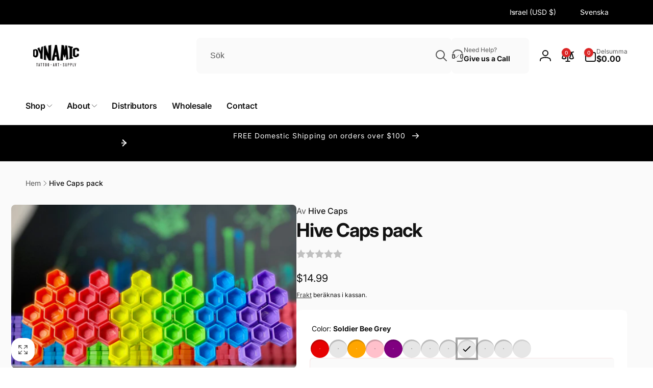

--- FILE ---
content_type: text/html; charset=utf-8
request_url: https://dynamiccolor.com/sv-il/products/copy-of-hive-caps-deep-well-pack
body_size: 70806
content:
<!doctype html>
<html class="no-js" lang="sv" dir="ltr">
  <head>
    <meta charset="utf-8">
    <meta http-equiv="X-UA-Compatible" content="IE=edge">
    <meta name="viewport" content="width=device-width,initial-scale=1">
    <meta name="theme-color" content="">
    <link rel="canonical" href="https://dynamiccolor.com/sv-il/products/copy-of-hive-caps-deep-well-pack">
    <link rel="preconnect" href="https://cdn.shopify.com" crossorigin><link rel="shortcut icon" type="image/png" href="//dynamiccolor.com/cdn/shop/files/favi_180.png?crop=center&height=96&v=1762379228&width=96">
      <link rel="apple-touch-icon" type="image/png" href="//dynamiccolor.com/cdn/shop/files/favi_180.png?crop=center&height=180&v=1762379228&width=180">

    
<link rel="preload" as="font" href="//dynamiccolor.com/cdn/fonts/inter/inter_n4.b2a3f24c19b4de56e8871f609e73ca7f6d2e2bb9.woff2" type="font/woff2" crossorigin><link rel="preload" as="font" href="//dynamiccolor.com/cdn/fonts/inter/inter_n7.02711e6b374660cfc7915d1afc1c204e633421e4.woff2" type="font/woff2" crossorigin>
<title>
        Hive Caps pack
</title>

      


<meta property="og:site_name" content="Dynamic Color">
<meta property="og:url" content="https://dynamiccolor.com/sv-il/products/copy-of-hive-caps-deep-well-pack">
<meta property="og:title" content="Hive Caps pack">
<meta property="og:type" content="product">
<meta property="og:description" content="The most trusted brand in the tattoo industry since 1990. Tattoo and art supplies"><meta property="og:image" content="http://dynamiccolor.com/cdn/shop/products/hive-caps-all-colors_3f7467bd-bb46-4e02-9ef0-eb06c3e9f518.jpg?v=1748535771">
  <meta property="og:image:secure_url" content="https://dynamiccolor.com/cdn/shop/products/hive-caps-all-colors_3f7467bd-bb46-4e02-9ef0-eb06c3e9f518.jpg?v=1748535771">
  <meta property="og:image:width" content="1983">
  <meta property="og:image:height" content="1135"><meta property="og:price:amount" content="14.99">
  <meta property="og:price:currency" content="USD"><meta name="twitter:card" content="summary_large_image">
<meta name="twitter:title" content="Hive Caps pack">
<meta name="twitter:description" content="The most trusted brand in the tattoo industry since 1990. Tattoo and art supplies">
<script>
      window.shopUrl = 'https://dynamiccolor.com';
      window.routes = {
        cart_url: '/sv-il/cart',
        cart_add_url: '/sv-il/cart/add',
        cart_change_url: '/sv-il/cart/change',
        cart_update_url: '/sv-il/cart/update',
        predictive_search_url: '/sv-il/search/suggest',
        search_url: '/sv-il/search',
        product_recommendations_url: '/sv-il/recommendations/products'
      };

      window.photoswipeUrls = {
        lib: '//dynamiccolor.com/cdn/shop/t/16/assets/photoswipe.umd.min.js?v=26433048617275824511764710766',
        loaded: false
      };

      window.hasQuickAddDrawer = false;
      window.hasQuickViewModal = false;

      window.cartStrings = {
        error: `Ett fel uppstod när du uppdaterade din varukorg. Försök igen.`,
        quantityError: `Du kan endast lägga till [quantity] av denna artikel i din varukorg.`,
        success: `Produkten har lagts till i varukorgen.`
      }

      window.variantStrings = {
        addToCart: `Lägg i varukorgen`,
        soldOut: `Slutsåld`,
        unavailable: `Ej tillgänglig`,
        unavailable_with_option: `[value] – inte tillgängligt`
      }

      window.accessibilityStrings = {
        imageAvailable: `Bilden [index] är nu tillgänglig i gallerivisning`,
        shareSuccess: `Länken kopierades till urklipp`,
        copyToClipboard: `Kopiera länk`,
        pauseSlideshow: `Pausa bildspelet`,
        playSlideshow: `Spela bildspel`,countdownExpiredMsg: `Nedräkningstimern har gått ut.`,
        passwordVisibilityShow: `Visa lösenord`,
        passwordVisibilityHide: `Dölj lösenord`
      };window.recentlyViewedStrings = {
          empty: "Det finns inga senast visade produkter."
        };
        window.recentlyViewedLimit = 10;window.currentProduct = {
            id: 7813884117145,
            url: "\/sv-il\/products\/copy-of-hive-caps-deep-well-pack",
            image: "\/\/dynamiccolor.com\/cdn\/shop\/products\/hive-caps-all-colors_3f7467bd-bb46-4e02-9ef0-eb06c3e9f518.jpg?v=1748535771\u0026width=100"};window.addedCompareStrings = {
          success: "Tillagd i jämförelselistan."
        };window.freeShippingBarExcludeProducts =[];window.moneyFormat = "${{amount}}";
      window.loadedBackgroundColorSwatches =false;
      window.currencyMain = "USD";
      window.appearAnimate = true;
      window.hideUnavailableOptions = true;
    </script><script>window.performance && window.performance.mark && window.performance.mark('shopify.content_for_header.start');</script><meta name="google-site-verification" content="eIJaOvcnPjKme2vjFZ1eTqyOKT0e_3UgDIM20YPT_4M">
<meta id="shopify-digital-wallet" name="shopify-digital-wallet" content="/18986511/digital_wallets/dialog">
<meta name="shopify-checkout-api-token" content="dad46c409a0c0f4071956cbf5eafcf89">
<meta id="in-context-paypal-metadata" data-shop-id="18986511" data-venmo-supported="false" data-environment="production" data-locale="en_US" data-paypal-v4="true" data-currency="USD">
<link rel="alternate" hreflang="x-default" href="https://dynamiccolor.com/products/copy-of-hive-caps-deep-well-pack">
<link rel="alternate" hreflang="en-IL" href="https://dynamiccolor.com/en-il/products/copy-of-hive-caps-deep-well-pack">
<link rel="alternate" hreflang="nl-IL" href="https://dynamiccolor.com/nl-il/products/copy-of-hive-caps-deep-well-pack">
<link rel="alternate" hreflang="fr-IL" href="https://dynamiccolor.com/fr-il/products/copy-of-hive-caps-deep-well-pack">
<link rel="alternate" hreflang="de-IL" href="https://dynamiccolor.com/de-il/products/copy-of-hive-caps-deep-well-pack">
<link rel="alternate" hreflang="it-IL" href="https://dynamiccolor.com/it-il/products/copy-of-hive-caps-deep-well-pack">
<link rel="alternate" hreflang="ja-IL" href="https://dynamiccolor.com/ja-il/products/copy-of-hive-caps-deep-well-pack">
<link rel="alternate" hreflang="ko-IL" href="https://dynamiccolor.com/ko-il/products/copy-of-hive-caps-deep-well-pack">
<link rel="alternate" hreflang="pt-IL" href="https://dynamiccolor.com/pt-il/products/copy-of-hive-caps-deep-well-pack">
<link rel="alternate" hreflang="ru-IL" href="https://dynamiccolor.com/ru-il/products/copy-of-hive-caps-deep-well-pack">
<link rel="alternate" hreflang="es-IL" href="https://dynamiccolor.com/es-il/products/copy-of-hive-caps-deep-well-pack">
<link rel="alternate" hreflang="sv-IL" href="https://dynamiccolor.com/sv-il/products/copy-of-hive-caps-deep-well-pack">
<link rel="alternate" hreflang="tr-IL" href="https://dynamiccolor.com/tr-il/products/copy-of-hive-caps-deep-well-pack">
<link rel="alternate" hreflang="uk-IL" href="https://dynamiccolor.com/uk-il/products/copy-of-hive-caps-deep-well-pack">
<link rel="alternate" hreflang="vi-IL" href="https://dynamiccolor.com/vi-il/products/copy-of-hive-caps-deep-well-pack">
<link rel="alternate" hreflang="zh-Hant-IL" href="https://dynamiccolor.com/zh-hant-il/products/copy-of-hive-caps-deep-well-pack">
<link rel="alternate" hreflang="zh-Hans-IL" href="https://dynamiccolor.com/zh-hans-il/products/copy-of-hive-caps-deep-well-pack">
<link rel="alternate" hreflang="en-ZA" href="https://dynamiccolor.com/en-za/products/copy-of-hive-caps-deep-well-pack">
<link rel="alternate" hreflang="nl-ZA" href="https://dynamiccolor.com/nl-za/products/copy-of-hive-caps-deep-well-pack">
<link rel="alternate" hreflang="fr-ZA" href="https://dynamiccolor.com/fr-za/products/copy-of-hive-caps-deep-well-pack">
<link rel="alternate" hreflang="de-ZA" href="https://dynamiccolor.com/de-za/products/copy-of-hive-caps-deep-well-pack">
<link rel="alternate" hreflang="it-ZA" href="https://dynamiccolor.com/it-za/products/copy-of-hive-caps-deep-well-pack">
<link rel="alternate" hreflang="ja-ZA" href="https://dynamiccolor.com/ja-za/products/copy-of-hive-caps-deep-well-pack">
<link rel="alternate" hreflang="ko-ZA" href="https://dynamiccolor.com/ko-za/products/copy-of-hive-caps-deep-well-pack">
<link rel="alternate" hreflang="pt-ZA" href="https://dynamiccolor.com/pt-za/products/copy-of-hive-caps-deep-well-pack">
<link rel="alternate" hreflang="ru-ZA" href="https://dynamiccolor.com/ru-za/products/copy-of-hive-caps-deep-well-pack">
<link rel="alternate" hreflang="es-ZA" href="https://dynamiccolor.com/es-za/products/copy-of-hive-caps-deep-well-pack">
<link rel="alternate" hreflang="sv-ZA" href="https://dynamiccolor.com/sv-za/products/copy-of-hive-caps-deep-well-pack">
<link rel="alternate" hreflang="tr-ZA" href="https://dynamiccolor.com/tr-za/products/copy-of-hive-caps-deep-well-pack">
<link rel="alternate" hreflang="uk-ZA" href="https://dynamiccolor.com/uk-za/products/copy-of-hive-caps-deep-well-pack">
<link rel="alternate" hreflang="vi-ZA" href="https://dynamiccolor.com/vi-za/products/copy-of-hive-caps-deep-well-pack">
<link rel="alternate" hreflang="zh-Hant-ZA" href="https://dynamiccolor.com/zh-hant-za/products/copy-of-hive-caps-deep-well-pack">
<link rel="alternate" hreflang="zh-Hans-ZA" href="https://dynamiccolor.com/zh-hans-za/products/copy-of-hive-caps-deep-well-pack">
<link rel="alternate" hreflang="en-US" href="https://dynamiccolor.com/products/copy-of-hive-caps-deep-well-pack">
<link rel="alternate" hreflang="pt-US" href="https://dynamiccolor.com/pt/products/copy-of-hive-caps-deep-well-pack">
<link rel="alternate" hreflang="es-US" href="https://dynamiccolor.com/es/products/copy-of-hive-caps-deep-well-pack">
<link rel="alternate" hreflang="de-US" href="https://dynamiccolor.com/de/products/copy-of-hive-caps-deep-well-pack">
<link rel="alternate" hreflang="nl-US" href="https://dynamiccolor.com/nl/products/copy-of-hive-caps-deep-well-pack">
<link rel="alternate" hreflang="ru-US" href="https://dynamiccolor.com/ru/products/copy-of-hive-caps-deep-well-pack">
<link rel="alternate" hreflang="vi-US" href="https://dynamiccolor.com/vi/products/copy-of-hive-caps-deep-well-pack">
<link rel="alternate" hreflang="uk-US" href="https://dynamiccolor.com/uk/products/copy-of-hive-caps-deep-well-pack">
<link rel="alternate" hreflang="fr-US" href="https://dynamiccolor.com/fr/products/copy-of-hive-caps-deep-well-pack">
<link rel="alternate" hreflang="sv-US" href="https://dynamiccolor.com/sv/products/copy-of-hive-caps-deep-well-pack">
<link rel="alternate" hreflang="zh-Hans-US" href="https://dynamiccolor.com/zh/products/copy-of-hive-caps-deep-well-pack">
<link rel="alternate" hreflang="it-US" href="https://dynamiccolor.com/it/products/copy-of-hive-caps-deep-well-pack">
<link rel="alternate" hreflang="ja-US" href="https://dynamiccolor.com/ja/products/copy-of-hive-caps-deep-well-pack">
<link rel="alternate" hreflang="ko-US" href="https://dynamiccolor.com/ko/products/copy-of-hive-caps-deep-well-pack">
<link rel="alternate" hreflang="tr-US" href="https://dynamiccolor.com/tr/products/copy-of-hive-caps-deep-well-pack">
<link rel="alternate" type="application/json+oembed" href="https://dynamiccolor.com/sv-il/products/copy-of-hive-caps-deep-well-pack.oembed">
<script async="async" src="/checkouts/internal/preloads.js?locale=sv-IL"></script>
<link rel="preconnect" href="https://shop.app" crossorigin="anonymous">
<script async="async" src="https://shop.app/checkouts/internal/preloads.js?locale=sv-IL&shop_id=18986511" crossorigin="anonymous"></script>
<script id="apple-pay-shop-capabilities" type="application/json">{"shopId":18986511,"countryCode":"US","currencyCode":"USD","merchantCapabilities":["supports3DS"],"merchantId":"gid:\/\/shopify\/Shop\/18986511","merchantName":"Dynamic Color","requiredBillingContactFields":["postalAddress","email","phone"],"requiredShippingContactFields":["postalAddress","email","phone"],"shippingType":"shipping","supportedNetworks":["visa","masterCard","amex"],"total":{"type":"pending","label":"Dynamic Color","amount":"1.00"},"shopifyPaymentsEnabled":true,"supportsSubscriptions":true}</script>
<script id="shopify-features" type="application/json">{"accessToken":"dad46c409a0c0f4071956cbf5eafcf89","betas":["rich-media-storefront-analytics"],"domain":"dynamiccolor.com","predictiveSearch":true,"shopId":18986511,"locale":"sv"}</script>
<script>var Shopify = Shopify || {};
Shopify.shop = "dynamic-color.myshopify.com";
Shopify.locale = "sv";
Shopify.currency = {"active":"USD","rate":"1.0"};
Shopify.country = "IL";
Shopify.theme = {"name":"Post BFCM","id":146175983769,"schema_name":"Woodstock","schema_version":"3.0.0","theme_store_id":2239,"role":"main"};
Shopify.theme.handle = "null";
Shopify.theme.style = {"id":null,"handle":null};
Shopify.cdnHost = "dynamiccolor.com/cdn";
Shopify.routes = Shopify.routes || {};
Shopify.routes.root = "/sv-il/";</script>
<script type="module">!function(o){(o.Shopify=o.Shopify||{}).modules=!0}(window);</script>
<script>!function(o){function n(){var o=[];function n(){o.push(Array.prototype.slice.apply(arguments))}return n.q=o,n}var t=o.Shopify=o.Shopify||{};t.loadFeatures=n(),t.autoloadFeatures=n()}(window);</script>
<script>
  window.ShopifyPay = window.ShopifyPay || {};
  window.ShopifyPay.apiHost = "shop.app\/pay";
  window.ShopifyPay.redirectState = null;
</script>
<script id="shop-js-analytics" type="application/json">{"pageType":"product"}</script>
<script defer="defer" async type="module" src="//dynamiccolor.com/cdn/shopifycloud/shop-js/modules/v2/client.init-shop-cart-sync_Cy9eO0_O.sv.esm.js"></script>
<script defer="defer" async type="module" src="//dynamiccolor.com/cdn/shopifycloud/shop-js/modules/v2/chunk.common_Bln0rL2T.esm.js"></script>
<script type="module">
  await import("//dynamiccolor.com/cdn/shopifycloud/shop-js/modules/v2/client.init-shop-cart-sync_Cy9eO0_O.sv.esm.js");
await import("//dynamiccolor.com/cdn/shopifycloud/shop-js/modules/v2/chunk.common_Bln0rL2T.esm.js");

  window.Shopify.SignInWithShop?.initShopCartSync?.({"fedCMEnabled":true,"windoidEnabled":true});

</script>
<script defer="defer" async type="module" src="//dynamiccolor.com/cdn/shopifycloud/shop-js/modules/v2/client.payment-terms_Dgx4JCdC.sv.esm.js"></script>
<script defer="defer" async type="module" src="//dynamiccolor.com/cdn/shopifycloud/shop-js/modules/v2/chunk.common_Bln0rL2T.esm.js"></script>
<script defer="defer" async type="module" src="//dynamiccolor.com/cdn/shopifycloud/shop-js/modules/v2/chunk.modal_CtK1rg9T.esm.js"></script>
<script type="module">
  await import("//dynamiccolor.com/cdn/shopifycloud/shop-js/modules/v2/client.payment-terms_Dgx4JCdC.sv.esm.js");
await import("//dynamiccolor.com/cdn/shopifycloud/shop-js/modules/v2/chunk.common_Bln0rL2T.esm.js");
await import("//dynamiccolor.com/cdn/shopifycloud/shop-js/modules/v2/chunk.modal_CtK1rg9T.esm.js");

  
</script>
<script>
  window.Shopify = window.Shopify || {};
  if (!window.Shopify.featureAssets) window.Shopify.featureAssets = {};
  window.Shopify.featureAssets['shop-js'] = {"shop-cart-sync":["modules/v2/client.shop-cart-sync_C0sqerPc.sv.esm.js","modules/v2/chunk.common_Bln0rL2T.esm.js"],"init-fed-cm":["modules/v2/client.init-fed-cm_BULIexYT.sv.esm.js","modules/v2/chunk.common_Bln0rL2T.esm.js"],"shop-button":["modules/v2/client.shop-button_DEzRrHAv.sv.esm.js","modules/v2/chunk.common_Bln0rL2T.esm.js"],"shop-cash-offers":["modules/v2/client.shop-cash-offers_DfnxFcM4.sv.esm.js","modules/v2/chunk.common_Bln0rL2T.esm.js","modules/v2/chunk.modal_CtK1rg9T.esm.js"],"init-windoid":["modules/v2/client.init-windoid_BgHTpFCy.sv.esm.js","modules/v2/chunk.common_Bln0rL2T.esm.js"],"init-shop-email-lookup-coordinator":["modules/v2/client.init-shop-email-lookup-coordinator_Ddq5zB9x.sv.esm.js","modules/v2/chunk.common_Bln0rL2T.esm.js"],"shop-toast-manager":["modules/v2/client.shop-toast-manager_DFCNo7Op.sv.esm.js","modules/v2/chunk.common_Bln0rL2T.esm.js"],"shop-login-button":["modules/v2/client.shop-login-button_CK5LjQFa.sv.esm.js","modules/v2/chunk.common_Bln0rL2T.esm.js","modules/v2/chunk.modal_CtK1rg9T.esm.js"],"avatar":["modules/v2/client.avatar_BTnouDA3.sv.esm.js"],"pay-button":["modules/v2/client.pay-button_D1GSCYOs.sv.esm.js","modules/v2/chunk.common_Bln0rL2T.esm.js"],"init-shop-cart-sync":["modules/v2/client.init-shop-cart-sync_Cy9eO0_O.sv.esm.js","modules/v2/chunk.common_Bln0rL2T.esm.js"],"init-customer-accounts":["modules/v2/client.init-customer-accounts_jJZiOrCO.sv.esm.js","modules/v2/client.shop-login-button_CK5LjQFa.sv.esm.js","modules/v2/chunk.common_Bln0rL2T.esm.js","modules/v2/chunk.modal_CtK1rg9T.esm.js"],"init-shop-for-new-customer-accounts":["modules/v2/client.init-shop-for-new-customer-accounts_c4UBtu2_.sv.esm.js","modules/v2/client.shop-login-button_CK5LjQFa.sv.esm.js","modules/v2/chunk.common_Bln0rL2T.esm.js","modules/v2/chunk.modal_CtK1rg9T.esm.js"],"init-customer-accounts-sign-up":["modules/v2/client.init-customer-accounts-sign-up_W1QMtH0b.sv.esm.js","modules/v2/client.shop-login-button_CK5LjQFa.sv.esm.js","modules/v2/chunk.common_Bln0rL2T.esm.js","modules/v2/chunk.modal_CtK1rg9T.esm.js"],"checkout-modal":["modules/v2/client.checkout-modal_y5JEQyHf.sv.esm.js","modules/v2/chunk.common_Bln0rL2T.esm.js","modules/v2/chunk.modal_CtK1rg9T.esm.js"],"shop-follow-button":["modules/v2/client.shop-follow-button_D34tyw7C.sv.esm.js","modules/v2/chunk.common_Bln0rL2T.esm.js","modules/v2/chunk.modal_CtK1rg9T.esm.js"],"lead-capture":["modules/v2/client.lead-capture_DXSZAxPd.sv.esm.js","modules/v2/chunk.common_Bln0rL2T.esm.js","modules/v2/chunk.modal_CtK1rg9T.esm.js"],"shop-login":["modules/v2/client.shop-login_C7Y6dPGK.sv.esm.js","modules/v2/chunk.common_Bln0rL2T.esm.js","modules/v2/chunk.modal_CtK1rg9T.esm.js"],"payment-terms":["modules/v2/client.payment-terms_Dgx4JCdC.sv.esm.js","modules/v2/chunk.common_Bln0rL2T.esm.js","modules/v2/chunk.modal_CtK1rg9T.esm.js"]};
</script>
<script>(function() {
  var isLoaded = false;
  function asyncLoad() {
    if (isLoaded) return;
    isLoaded = true;
    var urls = ["\/\/cdn.shopify.com\/proxy\/d34602808aa79fbd40b8acd907966306e1800734d5d1e327e2795acfdee67137\/api.goaffpro.com\/loader.js?shop=dynamic-color.myshopify.com\u0026sp-cache-control=cHVibGljLCBtYXgtYWdlPTkwMA","https:\/\/cdn.attn.tv\/dynamiccolor\/dtag.js?shop=dynamic-color.myshopify.com"];
    for (var i = 0; i < urls.length; i++) {
      var s = document.createElement('script');
      s.type = 'text/javascript';
      s.async = true;
      s.src = urls[i];
      var x = document.getElementsByTagName('script')[0];
      x.parentNode.insertBefore(s, x);
    }
  };
  if(window.attachEvent) {
    window.attachEvent('onload', asyncLoad);
  } else {
    window.addEventListener('load', asyncLoad, false);
  }
})();</script>
<script id="__st">var __st={"a":18986511,"offset":-18000,"reqid":"84d47b57-89a8-4821-8075-13050b0b82c0-1768386732","pageurl":"dynamiccolor.com\/sv-il\/products\/copy-of-hive-caps-deep-well-pack","u":"04ca565b1de3","p":"product","rtyp":"product","rid":7813884117145};</script>
<script>window.ShopifyPaypalV4VisibilityTracking = true;</script>
<script id="captcha-bootstrap">!function(){'use strict';const t='contact',e='account',n='new_comment',o=[[t,t],['blogs',n],['comments',n],[t,'customer']],c=[[e,'customer_login'],[e,'guest_login'],[e,'recover_customer_password'],[e,'create_customer']],r=t=>t.map((([t,e])=>`form[action*='/${t}']:not([data-nocaptcha='true']) input[name='form_type'][value='${e}']`)).join(','),a=t=>()=>t?[...document.querySelectorAll(t)].map((t=>t.form)):[];function s(){const t=[...o],e=r(t);return a(e)}const i='password',u='form_key',d=['recaptcha-v3-token','g-recaptcha-response','h-captcha-response',i],f=()=>{try{return window.sessionStorage}catch{return}},m='__shopify_v',_=t=>t.elements[u];function p(t,e,n=!1){try{const o=window.sessionStorage,c=JSON.parse(o.getItem(e)),{data:r}=function(t){const{data:e,action:n}=t;return t[m]||n?{data:e,action:n}:{data:t,action:n}}(c);for(const[e,n]of Object.entries(r))t.elements[e]&&(t.elements[e].value=n);n&&o.removeItem(e)}catch(o){console.error('form repopulation failed',{error:o})}}const l='form_type',E='cptcha';function T(t){t.dataset[E]=!0}const w=window,h=w.document,L='Shopify',v='ce_forms',y='captcha';let A=!1;((t,e)=>{const n=(g='f06e6c50-85a8-45c8-87d0-21a2b65856fe',I='https://cdn.shopify.com/shopifycloud/storefront-forms-hcaptcha/ce_storefront_forms_captcha_hcaptcha.v1.5.2.iife.js',D={infoText:'Skyddas av hCaptcha',privacyText:'Integritet',termsText:'Villkor'},(t,e,n)=>{const o=w[L][v],c=o.bindForm;if(c)return c(t,g,e,D).then(n);var r;o.q.push([[t,g,e,D],n]),r=I,A||(h.body.append(Object.assign(h.createElement('script'),{id:'captcha-provider',async:!0,src:r})),A=!0)});var g,I,D;w[L]=w[L]||{},w[L][v]=w[L][v]||{},w[L][v].q=[],w[L][y]=w[L][y]||{},w[L][y].protect=function(t,e){n(t,void 0,e),T(t)},Object.freeze(w[L][y]),function(t,e,n,w,h,L){const[v,y,A,g]=function(t,e,n){const i=e?o:[],u=t?c:[],d=[...i,...u],f=r(d),m=r(i),_=r(d.filter((([t,e])=>n.includes(e))));return[a(f),a(m),a(_),s()]}(w,h,L),I=t=>{const e=t.target;return e instanceof HTMLFormElement?e:e&&e.form},D=t=>v().includes(t);t.addEventListener('submit',(t=>{const e=I(t);if(!e)return;const n=D(e)&&!e.dataset.hcaptchaBound&&!e.dataset.recaptchaBound,o=_(e),c=g().includes(e)&&(!o||!o.value);(n||c)&&t.preventDefault(),c&&!n&&(function(t){try{if(!f())return;!function(t){const e=f();if(!e)return;const n=_(t);if(!n)return;const o=n.value;o&&e.removeItem(o)}(t);const e=Array.from(Array(32),(()=>Math.random().toString(36)[2])).join('');!function(t,e){_(t)||t.append(Object.assign(document.createElement('input'),{type:'hidden',name:u})),t.elements[u].value=e}(t,e),function(t,e){const n=f();if(!n)return;const o=[...t.querySelectorAll(`input[type='${i}']`)].map((({name:t})=>t)),c=[...d,...o],r={};for(const[a,s]of new FormData(t).entries())c.includes(a)||(r[a]=s);n.setItem(e,JSON.stringify({[m]:1,action:t.action,data:r}))}(t,e)}catch(e){console.error('failed to persist form',e)}}(e),e.submit())}));const S=(t,e)=>{t&&!t.dataset[E]&&(n(t,e.some((e=>e===t))),T(t))};for(const o of['focusin','change'])t.addEventListener(o,(t=>{const e=I(t);D(e)&&S(e,y())}));const B=e.get('form_key'),M=e.get(l),P=B&&M;t.addEventListener('DOMContentLoaded',(()=>{const t=y();if(P)for(const e of t)e.elements[l].value===M&&p(e,B);[...new Set([...A(),...v().filter((t=>'true'===t.dataset.shopifyCaptcha))])].forEach((e=>S(e,t)))}))}(h,new URLSearchParams(w.location.search),n,t,e,['guest_login'])})(!0,!0)}();</script>
<script integrity="sha256-4kQ18oKyAcykRKYeNunJcIwy7WH5gtpwJnB7kiuLZ1E=" data-source-attribution="shopify.loadfeatures" defer="defer" src="//dynamiccolor.com/cdn/shopifycloud/storefront/assets/storefront/load_feature-a0a9edcb.js" crossorigin="anonymous"></script>
<script crossorigin="anonymous" defer="defer" src="//dynamiccolor.com/cdn/shopifycloud/storefront/assets/shopify_pay/storefront-65b4c6d7.js?v=20250812"></script>
<script data-source-attribution="shopify.dynamic_checkout.dynamic.init">var Shopify=Shopify||{};Shopify.PaymentButton=Shopify.PaymentButton||{isStorefrontPortableWallets:!0,init:function(){window.Shopify.PaymentButton.init=function(){};var t=document.createElement("script");t.src="https://dynamiccolor.com/cdn/shopifycloud/portable-wallets/latest/portable-wallets.sv.js",t.type="module",document.head.appendChild(t)}};
</script>
<script data-source-attribution="shopify.dynamic_checkout.buyer_consent">
  function portableWalletsHideBuyerConsent(e){var t=document.getElementById("shopify-buyer-consent"),n=document.getElementById("shopify-subscription-policy-button");t&&n&&(t.classList.add("hidden"),t.setAttribute("aria-hidden","true"),n.removeEventListener("click",e))}function portableWalletsShowBuyerConsent(e){var t=document.getElementById("shopify-buyer-consent"),n=document.getElementById("shopify-subscription-policy-button");t&&n&&(t.classList.remove("hidden"),t.removeAttribute("aria-hidden"),n.addEventListener("click",e))}window.Shopify?.PaymentButton&&(window.Shopify.PaymentButton.hideBuyerConsent=portableWalletsHideBuyerConsent,window.Shopify.PaymentButton.showBuyerConsent=portableWalletsShowBuyerConsent);
</script>
<script>
  function portableWalletsCleanup(e){e&&e.src&&console.error("Failed to load portable wallets script "+e.src);var t=document.querySelectorAll("shopify-accelerated-checkout .shopify-payment-button__skeleton, shopify-accelerated-checkout-cart .wallet-cart-button__skeleton"),e=document.getElementById("shopify-buyer-consent");for(let e=0;e<t.length;e++)t[e].remove();e&&e.remove()}function portableWalletsNotLoadedAsModule(e){e instanceof ErrorEvent&&"string"==typeof e.message&&e.message.includes("import.meta")&&"string"==typeof e.filename&&e.filename.includes("portable-wallets")&&(window.removeEventListener("error",portableWalletsNotLoadedAsModule),window.Shopify.PaymentButton.failedToLoad=e,"loading"===document.readyState?document.addEventListener("DOMContentLoaded",window.Shopify.PaymentButton.init):window.Shopify.PaymentButton.init())}window.addEventListener("error",portableWalletsNotLoadedAsModule);
</script>

<script type="module" src="https://dynamiccolor.com/cdn/shopifycloud/portable-wallets/latest/portable-wallets.sv.js" onError="portableWalletsCleanup(this)" crossorigin="anonymous"></script>
<script nomodule>
  document.addEventListener("DOMContentLoaded", portableWalletsCleanup);
</script>

<script id='scb4127' type='text/javascript' async='' src='https://dynamiccolor.com/cdn/shopifycloud/privacy-banner/storefront-banner.js'></script><link id="shopify-accelerated-checkout-styles" rel="stylesheet" media="screen" href="https://dynamiccolor.com/cdn/shopifycloud/portable-wallets/latest/accelerated-checkout-backwards-compat.css" crossorigin="anonymous">
<style id="shopify-accelerated-checkout-cart">
        #shopify-buyer-consent {
  margin-top: 1em;
  display: inline-block;
  width: 100%;
}

#shopify-buyer-consent.hidden {
  display: none;
}

#shopify-subscription-policy-button {
  background: none;
  border: none;
  padding: 0;
  text-decoration: underline;
  font-size: inherit;
  cursor: pointer;
}

#shopify-subscription-policy-button::before {
  box-shadow: none;
}

      </style>

<script>window.performance && window.performance.mark && window.performance.mark('shopify.content_for_header.end');</script>

    <script src="//dynamiccolor.com/cdn/shop/t/16/assets/critical-global.js?v=150977406337688601831764710766" defer="defer"></script>
    <script src="//dynamiccolor.com/cdn/shop/t/16/assets/motion.min.js?v=71979496349861598611764710766" defer="defer"></script><style>@font-face {
  font-family: Inter;
  font-weight: 400;
  font-style: normal;
  font-display: swap;
  src: url("//dynamiccolor.com/cdn/fonts/inter/inter_n4.b2a3f24c19b4de56e8871f609e73ca7f6d2e2bb9.woff2") format("woff2"),
       url("//dynamiccolor.com/cdn/fonts/inter/inter_n4.af8052d517e0c9ffac7b814872cecc27ae1fa132.woff") format("woff");
}
@font-face {
  font-family: Inter;
  font-weight: 700;
  font-style: normal;
  font-display: swap;
  src: url("//dynamiccolor.com/cdn/fonts/inter/inter_n7.02711e6b374660cfc7915d1afc1c204e633421e4.woff2") format("woff2"),
       url("//dynamiccolor.com/cdn/fonts/inter/inter_n7.6dab87426f6b8813070abd79972ceaf2f8d3b012.woff") format("woff");
}
@font-face {
  font-family: Inter;
  font-weight: 400;
  font-style: italic;
  font-display: swap;
  src: url("//dynamiccolor.com/cdn/fonts/inter/inter_i4.feae1981dda792ab80d117249d9c7e0f1017e5b3.woff2") format("woff2"),
       url("//dynamiccolor.com/cdn/fonts/inter/inter_i4.62773b7113d5e5f02c71486623cf828884c85c6e.woff") format("woff");
}
@font-face {
  font-family: Inter;
  font-weight: 700;
  font-style: italic;
  font-display: swap;
  src: url("//dynamiccolor.com/cdn/fonts/inter/inter_i7.b377bcd4cc0f160622a22d638ae7e2cd9b86ea4c.woff2") format("woff2"),
       url("//dynamiccolor.com/cdn/fonts/inter/inter_i7.7c69a6a34e3bb44fcf6f975857e13b9a9b25beb4.woff") format("woff");
}
@font-face {
  font-family: Inter;
  font-weight: 500;
  font-style: normal;
  font-display: swap;
  src: url("//dynamiccolor.com/cdn/fonts/inter/inter_n5.d7101d5e168594dd06f56f290dd759fba5431d97.woff2") format("woff2"),
       url("//dynamiccolor.com/cdn/fonts/inter/inter_n5.5332a76bbd27da00474c136abb1ca3cbbf259068.woff") format("woff");
}
@font-face {
  font-family: Inter;
  font-weight: 600;
  font-style: normal;
  font-display: swap;
  src: url("//dynamiccolor.com/cdn/fonts/inter/inter_n6.771af0474a71b3797eb38f3487d6fb79d43b6877.woff2") format("woff2"),
       url("//dynamiccolor.com/cdn/fonts/inter/inter_n6.88c903d8f9e157d48b73b7777d0642925bcecde7.woff") format("woff");
}

:root,.color-background-1 {
			--color-foreground: 18, 18, 18;
			--color-background: 255, 255, 255;
			--gradient-background: #ffffff;
			--color-button-text: 255, 255, 255;
			--color-button: 220, 38, 38;
			--color-sale-off-price: 239, 68, 68;
			--color-compare-at-price: 148, 163, 184;
			--color-review-stars: 251, 191, 36;
			--color-background-input: 250, 250, 250;--free-shipping-tracking-background:linear-gradient(269.94deg, rgba(239, 68, 68, 1) 0.05%, rgba(251, 191, 36, 1) 99.95%);--color-text-message-success: 22, 101, 52;
			--color-background-message-success: 239, 253, 244;
			--color-text-message-warning: 160, 98, 7;
			--color-background-message-warning: 254, 252, 232;
			--color-text-message-error: 152, 28, 27;
			--color-background-message-error: 254, 242, 242;	
		}
.color-background-2 {
			--color-foreground: 0, 0, 0;
			--color-background: 250, 250, 250;
			--gradient-background: #fafafa;
			--color-button-text: 255, 255, 255;
			--color-button: 37, 99, 235;
			--color-sale-off-price: 239, 68, 68;
			--color-compare-at-price: 148, 163, 184;
			--color-review-stars: 251, 191, 36;
			--color-background-input: 255, 255, 255;--free-shipping-tracking-background:linear-gradient(269.94deg, rgba(239, 68, 68, 1) 0.05%, rgba(251, 191, 36, 1) 99.95%);--color-text-message-success: 22, 101, 52;
			--color-background-message-success: 239, 253, 244;
			--color-text-message-warning: 160, 98, 7;
			--color-background-message-warning: 254, 252, 232;
			--color-text-message-error: 152, 28, 27;
			--color-background-message-error: 254, 242, 242;	
		}
.color-inverse {
			--color-foreground: 250, 250, 250;
			--color-background: 0, 0, 0;
			--gradient-background: #000000;
			--color-button-text: 255, 255, 255;
			--color-button: 44, 145, 244;
			--color-sale-off-price: 239, 68, 68;
			--color-compare-at-price: 115, 115, 115;
			--color-review-stars: 4, 69, 202;
			--color-background-input: 23, 23, 23;--free-shipping-tracking-background:linear-gradient(269.94deg, rgba(239, 68, 68, 1) 0.05%, rgba(251, 191, 36, 1) 99.95%);--color-text-message-success: 22, 101, 52;
			--color-background-message-success: 239, 253, 244;
			--color-text-message-warning: 160, 98, 7;
			--color-background-message-warning: 254, 252, 232;
			--color-text-message-error: 152, 28, 27;
			--color-background-message-error: 254, 242, 242;	
		}:root {
		--font-body-family: Inter, sans-serif;
		--font-body-style: normal;
		--font-body-weight: 400;
		--font-body-weight-bold: 700;
		--font-body-weight-medium:500;
		--font-body-weight-large:600;

		--font-heading-family: Inter, sans-serif;
		--font-heading-style: normal;
		--font-heading-weight: 400;
		--font-heading-weight-bold: 700;
		--font-heading-weight-rte-bold: 700;
		--font-heading-weight-semi-bold:600;
		--font-heading-weight-medium:500;

		--font-origin-body-scale: 1.0;
		--font-origin-heading-scale: 1.0;
		--custom-font-scale: 1.0;

		--font-body-scale: calc(var(--custom-font-scale) * var(--font-origin-body-scale));
		--font-heading-scale: calc(var(--custom-font-scale) * var(--font-origin-heading-scale));

		--color-global-shadow: 18, 18, 18;

		--card-heading-product-weight: var(--font-heading-weight-semi-bold);--font-button-family: var(--font-heading-family);
			--font-button-style: var(--font-heading-style);
			--font-button-weight: var(--font-heading-weight);
			--font-button-weight-medium: var(--font-heading-weight-medium);
			--font-origin-button-scale: var(--font-origin-heading-scale);
			--font-button-weight-bold: var(--font-heading-weight-semi-bold);--font-button-scale: calc(var(--custom-font-scale) * var(--font-origin-button-scale));
		
		--page-width: 144rem;
		--page-width-margin: 0rem;

		--transform-direction: -1;
		--left-holder: left;
		--right-holder: right;
		--center-holder: center;

		--product-card-text-alignment: var(--left-holder);
		--product-card-border-opacity: 0.05;
		--product-card-padding: 2rem;
		--product-card-content-padding: 0;
		--product-card-shadow-position: -1px;
		--product-card-shadow-opacity: 0.15;
		--product-card-border-radius: 0px;--product-card-border-radius-image: 0px;--product-card-shadow-distance: 8rem;
		
		--collection-card-text-alignment: var(--left-holder);
		--collection-card-border-radius: 1.6rem;
		
		--color-sale-badge-foreground: 220, 38, 38;
		--color-sale-badge-background: 254, 242, 242;
		--color-sold-out-badge-foreground: 234, 92, 92;
		--color-sold-out-badge-background: 255, 255, 255;
		--color-custom-badge-1-foreground: 22, 163, 74;
		--color-custom-badge-1-background: 240, 253, 244;
		--color-custom-badge-2-foreground: 255, 255, 255;
		--color-custom-badge-2-background: 6, 5, 227;
		--color-custom-badge-3-foreground: 255, 255, 255;
		--color-custom-badge-3-background: 0, 0, 0;
		--color-custom-badge-4-foreground: 255, 255, 255;
		--color-custom-badge-4-background: 24, 206, 8;
		--color-custom-badge-5-foreground: 0, 0, 0;
		--color-custom-badge-5-background: 138, 255, 248;
		--color-blog-card-badge-foreground: 0, 0, 0;
		--color-blog-card-badge-background: 255, 255, 255;

		--spacing-sections-desktop: 0px;
		--spacing-sections-mobile: 0px;

		--grid-desktop-vertical-spacing: 28px;
		--grid-desktop-horizontal-spacing: 28px;
		--grid-mobile-vertical-spacing: 14px;
		--grid-mobile-horizontal-spacing: 14px;

		--variants-pills-color-radius:50%;
		--card-product-color-radius:50%;/* Deprecated variables - will be removed in the next version */
		--font-body-weight-500: var(--font-body-weight-medium);
	}

	:root, .color-background-1, .color-background-2, .color-inverse {
		--color-button-outline: var(--color-button-text);
		--color-button-text-outline: var(--color-button);
		--color-link: var(--color-foreground);
		--color-line: rgb(var(--color-foreground), .3);
		--color-card-hover: var(--color-foreground);
		--color-accent-text: var(--color-highlight);
		--color-price-foreground: var(--color-foreground);
		--color-review-stars-foreground: var(--color-review-stars);
		--color-highlight: var(--color-button);
	}

	body, .color-background-1, .color-background-2, .color-inverse {
		color: rgb(var(--color-foreground));
		background-color: rgb(var(--color-background));
	}*,
		*::before,
		*::after {
			box-sizing: inherit;
		}

		html {
			box-sizing: border-box;
			font-size: calc(var(--font-body-scale) * 62.5%);
			height: 100%;
		}

		body {
			display: grid;
			grid-template-rows: auto auto 1fr auto;
			grid-template-columns: 100%;
			min-height: 100%;
			margin: 0;
			font-size: 1.6rem;
			line-height: calc(1 + 0.6 / var(--font-body-scale));
			font-family: var(--font-body-family);
			font-style: var(--font-body-style);
			font-weight: var(--font-body-weight);
		}ul.grid.contains-card--product {
			--grid-horizontal-spacing: 0rem;
			--grid-mobile-vertical-spacing: 0rem;
			--grid-desktop-vertical-spacing: 0rem;
			row-gap: 0rem;
		}.card-wrapper--product {
			border: 1px solid rgb(var(--color-foreground), var(--product-card-border-opacity));
		}appear-animate-single:not(.appear) {
			transform: scale(1.5);
			opacity: 0;
		}
		.js .appear-animate-item-in-list:not(.done) {
			transform: translateY(3rem);
			opacity: 0;
		}
		@media(min-width: 750px) {
			use-animate img {
				opacity: 0;
				transform: scale(1.1);
			}
		}.js appear-animate-list:not(.start) .card-wrapper--product {
				--product-card-border-opacity: 0;
			}.card__heading--collection a:before {
				content: "";
			}@media(hover: hover) and (min-width: 990px) {
			.card__quick-buttons {
				position: absolute;
				top: calc(100% + 1rem);
				inset-inline: var(--product-card-padding);
				opacity: 0;
				visibility: hidden;
				transition: opacity 300ms ease, top 300ms ease;
			}

			.card-wrapper--product:hover .card__quick-buttons {
				opacity: 1;
				top: calc(100% - 2rem - var(--product-card-shadow-position));
				visibility: visible;
			}
		}</style><link href="//dynamiccolor.com/cdn/shop/t/16/assets/critical-base.css?v=46358535494588453011764710766" rel="stylesheet" type="text/css" media="all" />
    <link rel="stylesheet" href="//dynamiccolor.com/cdn/shop/t/16/assets/component-card.css?v=153993492479255786521764710766" media="print" onload="this.media='all'"><script>document.documentElement.className = document.documentElement.className.replace('no-js', 'js');
    if (Shopify.designMode) {
      document.documentElement.classList.add('shopify-design-mode');
    }
    </script>
  <!-- BEGIN app block: shopify://apps/sales-discounts/blocks/countdown/29205fb1-2e68-4d81-a905-d828a51c8413 --><script id="hc_product_countdown_dates" data-p_id="7813884117145" type="application/json">{"4415832260708":{"sale_start":"2025-04-12T22:10:00+00:00","sale_end":""},"4415828394084":{"sale_start":"2025-04-12T22:10:00+00:00","sale_end":""},"4462276608100":{"sale_start":"2025-04-12T22:10:00+00:00","sale_end":""},"4415820169316":{"sale_start":"2025-04-12T22:10:00+00:00","sale_end":""},"7503669887129":{"sale_start":"2025-04-21T04:05:00+00:00","sale_end":"2025-04-28T04:05:00+00:00"},"7534559232153":{"sale_start":"2026-01-06T20:10:00+00:00","sale_end":"2026-02-28T20:10:00+00:00"},"8445707616409":{"sale_start":"2026-01-06T20:10:00+00:00","sale_end":"2026-02-28T20:10:00+00:00"},"7284389740697":{"sale_start":"2026-01-06T20:10:00+00:00","sale_end":"2026-02-28T20:10:00+00:00"},"7534476918937":{"sale_start":"2026-01-06T20:10:00+00:00","sale_end":"2026-02-28T20:10:00+00:00"},"7757020037273":{"sale_start":"2026-01-06T20:10:00+00:00","sale_end":"2026-02-28T20:10:00+00:00"},"8393349136537":{"sale_start":"2026-01-06T20:10:00+00:00","sale_end":"2026-02-28T20:10:00+00:00"},"7757019381913":{"sale_start":"2026-01-06T20:10:00+00:00","sale_end":"2026-02-28T20:10:00+00:00"}}</script>

            <script>
            let hcCountdownSettings = {
                hp_cd_html: '<div class="hc_cd at_top clickable" data-deadline="2025-12-02T05:00:00+00:00" data-end-action="0" data-flip="0" id="hc_cd_14543"><div><p class="hc_cd_heading h2">Sale ends in:</p><p class="hc_cd_subheading"></p></div><div class="hc_cd-timer timer_1"><span class="hc_cd_timernum hc_cd_days">00</span> <span class="hc_cd_timernum">:</span> <span class="hc_cd_timernum hc_cd_hours">00</span> <span class="hc_cd_timernum">:</span> <span class="hc_cd_timernum hc_cd_minutes">00</span> <span class="hc_cd_timernum">:</span> <span class="hc_cd_timernum hc_cd_seconds">00</span><div class="hc_cd_timerlabel hc_cd_label_days">Days</div><div class="hc_cd_timerlabel hc_cd_label_hours">Hours</div><div class="hc_cd_timerlabel hc_cd_label_minutes">Mins</div><div class="hc_cd_timerlabel last hc_cd_label_seconds">Secs</div></div><a class="hc_cd_button" href="https://dynamiccolor.com/collections/black-friday" style="display:none">Shop now</a></div>',
                hp_cd_display_on: 0, 
                hp_cd_call_to_action: 2,
                hp_cd_sticky: 0,
                hp_cd_position: 0,
                hp_cd_link: "https://dynamiccolor.com/collections/black-friday",
                p_cd_html: '',
                pp_selector: "form[action*='/cart/add'] button[type='submit']",
                pp_position: 0,
                pp_use_campaign_dates: 0,
                pp_valid_till: ''
            }
            </script>
            <style>#hc_cd_14543 .hc_cd_timernum{ color: #333; font-size: 22px; } #hc_cd_14543 .hc_cd_timerlabel{ color: #85868b; font-size: 10px; } #hc_cd_14543 .hc_cd_heading{ font-size: 18px; color: #333; } #hc_cd_14543 .hc_cd_subheading{ font-size: 14px; color: #333; } #hc_cd_14543 .hc_cd_button{ background-color: #333; color: #FFFFFF; font-size: 14px; border-radius: 4px; } #hc_cd_14543 .hc_cd_button:hover{ color: #FFFFFF; } #hc_cd_14543{ border-color: #b3b5bb; border-width: 0px; background: #fff; } #hc_cd_14543 { --timer-background-color: #eee; } </style>
         
<!-- END app block --><!-- BEGIN app block: shopify://apps/klaviyo-email-marketing-sms/blocks/klaviyo-onsite-embed/2632fe16-c075-4321-a88b-50b567f42507 -->












  <script async src="https://static.klaviyo.com/onsite/js/Y6tUsg/klaviyo.js?company_id=Y6tUsg"></script>
  <script>!function(){if(!window.klaviyo){window._klOnsite=window._klOnsite||[];try{window.klaviyo=new Proxy({},{get:function(n,i){return"push"===i?function(){var n;(n=window._klOnsite).push.apply(n,arguments)}:function(){for(var n=arguments.length,o=new Array(n),w=0;w<n;w++)o[w]=arguments[w];var t="function"==typeof o[o.length-1]?o.pop():void 0,e=new Promise((function(n){window._klOnsite.push([i].concat(o,[function(i){t&&t(i),n(i)}]))}));return e}}})}catch(n){window.klaviyo=window.klaviyo||[],window.klaviyo.push=function(){var n;(n=window._klOnsite).push.apply(n,arguments)}}}}();</script>

  
    <script id="viewed_product">
      if (item == null) {
        var _learnq = _learnq || [];

        var MetafieldReviews = null
        var MetafieldYotpoRating = null
        var MetafieldYotpoCount = null
        var MetafieldLooxRating = null
        var MetafieldLooxCount = null
        var okendoProduct = null
        var okendoProductReviewCount = null
        var okendoProductReviewAverageValue = null
        try {
          // The following fields are used for Customer Hub recently viewed in order to add reviews.
          // This information is not part of __kla_viewed. Instead, it is part of __kla_viewed_reviewed_items
          MetafieldReviews = {};
          MetafieldYotpoRating = null
          MetafieldYotpoCount = null
          MetafieldLooxRating = null
          MetafieldLooxCount = null

          okendoProduct = null
          // If the okendo metafield is not legacy, it will error, which then requires the new json formatted data
          if (okendoProduct && 'error' in okendoProduct) {
            okendoProduct = null
          }
          okendoProductReviewCount = okendoProduct ? okendoProduct.reviewCount : null
          okendoProductReviewAverageValue = okendoProduct ? okendoProduct.reviewAverageValue : null
        } catch (error) {
          console.error('Error in Klaviyo onsite reviews tracking:', error);
        }

        var item = {
          Name: "Hive Caps  pack",
          ProductID: 7813884117145,
          Categories: ["Tattoo Ink Caps \u0026 Cups"],
          ImageURL: "https://dynamiccolor.com/cdn/shop/products/hive-caps-all-colors_3f7467bd-bb46-4e02-9ef0-eb06c3e9f518_grande.jpg?v=1748535771",
          URL: "https://dynamiccolor.com/sv-il/products/copy-of-hive-caps-deep-well-pack",
          Brand: "Hive Caps",
          Price: "$14.99",
          Value: "14.99",
          CompareAtPrice: "$14.99"
        };
        _learnq.push(['track', 'Viewed Product', item]);
        _learnq.push(['trackViewedItem', {
          Title: item.Name,
          ItemId: item.ProductID,
          Categories: item.Categories,
          ImageUrl: item.ImageURL,
          Url: item.URL,
          Metadata: {
            Brand: item.Brand,
            Price: item.Price,
            Value: item.Value,
            CompareAtPrice: item.CompareAtPrice
          },
          metafields:{
            reviews: MetafieldReviews,
            yotpo:{
              rating: MetafieldYotpoRating,
              count: MetafieldYotpoCount,
            },
            loox:{
              rating: MetafieldLooxRating,
              count: MetafieldLooxCount,
            },
            okendo: {
              rating: okendoProductReviewAverageValue,
              count: okendoProductReviewCount,
            }
          }
        }]);
      }
    </script>
  




  <script>
    window.klaviyoReviewsProductDesignMode = false
  </script>







<!-- END app block --><script src="https://cdn.shopify.com/extensions/019ba2bd-699d-758c-a402-d4a7e54c870c/sdm-extensions-55/assets/hc-countdown.min.js" type="text/javascript" defer="defer"></script>
<link href="https://cdn.shopify.com/extensions/019ba2bd-699d-758c-a402-d4a7e54c870c/sdm-extensions-55/assets/hc-countdown.css" rel="stylesheet" type="text/css" media="all">
<link href="https://monorail-edge.shopifysvc.com" rel="dns-prefetch">
<script>(function(){if ("sendBeacon" in navigator && "performance" in window) {try {var session_token_from_headers = performance.getEntriesByType('navigation')[0].serverTiming.find(x => x.name == '_s').description;} catch {var session_token_from_headers = undefined;}var session_cookie_matches = document.cookie.match(/_shopify_s=([^;]*)/);var session_token_from_cookie = session_cookie_matches && session_cookie_matches.length === 2 ? session_cookie_matches[1] : "";var session_token = session_token_from_headers || session_token_from_cookie || "";function handle_abandonment_event(e) {var entries = performance.getEntries().filter(function(entry) {return /monorail-edge.shopifysvc.com/.test(entry.name);});if (!window.abandonment_tracked && entries.length === 0) {window.abandonment_tracked = true;var currentMs = Date.now();var navigation_start = performance.timing.navigationStart;var payload = {shop_id: 18986511,url: window.location.href,navigation_start,duration: currentMs - navigation_start,session_token,page_type: "product"};window.navigator.sendBeacon("https://monorail-edge.shopifysvc.com/v1/produce", JSON.stringify({schema_id: "online_store_buyer_site_abandonment/1.1",payload: payload,metadata: {event_created_at_ms: currentMs,event_sent_at_ms: currentMs}}));}}window.addEventListener('pagehide', handle_abandonment_event);}}());</script>
<script id="web-pixels-manager-setup">(function e(e,d,r,n,o){if(void 0===o&&(o={}),!Boolean(null===(a=null===(i=window.Shopify)||void 0===i?void 0:i.analytics)||void 0===a?void 0:a.replayQueue)){var i,a;window.Shopify=window.Shopify||{};var t=window.Shopify;t.analytics=t.analytics||{};var s=t.analytics;s.replayQueue=[],s.publish=function(e,d,r){return s.replayQueue.push([e,d,r]),!0};try{self.performance.mark("wpm:start")}catch(e){}var l=function(){var e={modern:/Edge?\/(1{2}[4-9]|1[2-9]\d|[2-9]\d{2}|\d{4,})\.\d+(\.\d+|)|Firefox\/(1{2}[4-9]|1[2-9]\d|[2-9]\d{2}|\d{4,})\.\d+(\.\d+|)|Chrom(ium|e)\/(9{2}|\d{3,})\.\d+(\.\d+|)|(Maci|X1{2}).+ Version\/(15\.\d+|(1[6-9]|[2-9]\d|\d{3,})\.\d+)([,.]\d+|)( \(\w+\)|)( Mobile\/\w+|) Safari\/|Chrome.+OPR\/(9{2}|\d{3,})\.\d+\.\d+|(CPU[ +]OS|iPhone[ +]OS|CPU[ +]iPhone|CPU IPhone OS|CPU iPad OS)[ +]+(15[._]\d+|(1[6-9]|[2-9]\d|\d{3,})[._]\d+)([._]\d+|)|Android:?[ /-](13[3-9]|1[4-9]\d|[2-9]\d{2}|\d{4,})(\.\d+|)(\.\d+|)|Android.+Firefox\/(13[5-9]|1[4-9]\d|[2-9]\d{2}|\d{4,})\.\d+(\.\d+|)|Android.+Chrom(ium|e)\/(13[3-9]|1[4-9]\d|[2-9]\d{2}|\d{4,})\.\d+(\.\d+|)|SamsungBrowser\/([2-9]\d|\d{3,})\.\d+/,legacy:/Edge?\/(1[6-9]|[2-9]\d|\d{3,})\.\d+(\.\d+|)|Firefox\/(5[4-9]|[6-9]\d|\d{3,})\.\d+(\.\d+|)|Chrom(ium|e)\/(5[1-9]|[6-9]\d|\d{3,})\.\d+(\.\d+|)([\d.]+$|.*Safari\/(?![\d.]+ Edge\/[\d.]+$))|(Maci|X1{2}).+ Version\/(10\.\d+|(1[1-9]|[2-9]\d|\d{3,})\.\d+)([,.]\d+|)( \(\w+\)|)( Mobile\/\w+|) Safari\/|Chrome.+OPR\/(3[89]|[4-9]\d|\d{3,})\.\d+\.\d+|(CPU[ +]OS|iPhone[ +]OS|CPU[ +]iPhone|CPU IPhone OS|CPU iPad OS)[ +]+(10[._]\d+|(1[1-9]|[2-9]\d|\d{3,})[._]\d+)([._]\d+|)|Android:?[ /-](13[3-9]|1[4-9]\d|[2-9]\d{2}|\d{4,})(\.\d+|)(\.\d+|)|Mobile Safari.+OPR\/([89]\d|\d{3,})\.\d+\.\d+|Android.+Firefox\/(13[5-9]|1[4-9]\d|[2-9]\d{2}|\d{4,})\.\d+(\.\d+|)|Android.+Chrom(ium|e)\/(13[3-9]|1[4-9]\d|[2-9]\d{2}|\d{4,})\.\d+(\.\d+|)|Android.+(UC? ?Browser|UCWEB|U3)[ /]?(15\.([5-9]|\d{2,})|(1[6-9]|[2-9]\d|\d{3,})\.\d+)\.\d+|SamsungBrowser\/(5\.\d+|([6-9]|\d{2,})\.\d+)|Android.+MQ{2}Browser\/(14(\.(9|\d{2,})|)|(1[5-9]|[2-9]\d|\d{3,})(\.\d+|))(\.\d+|)|K[Aa][Ii]OS\/(3\.\d+|([4-9]|\d{2,})\.\d+)(\.\d+|)/},d=e.modern,r=e.legacy,n=navigator.userAgent;return n.match(d)?"modern":n.match(r)?"legacy":"unknown"}(),u="modern"===l?"modern":"legacy",c=(null!=n?n:{modern:"",legacy:""})[u],f=function(e){return[e.baseUrl,"/wpm","/b",e.hashVersion,"modern"===e.buildTarget?"m":"l",".js"].join("")}({baseUrl:d,hashVersion:r,buildTarget:u}),m=function(e){var d=e.version,r=e.bundleTarget,n=e.surface,o=e.pageUrl,i=e.monorailEndpoint;return{emit:function(e){var a=e.status,t=e.errorMsg,s=(new Date).getTime(),l=JSON.stringify({metadata:{event_sent_at_ms:s},events:[{schema_id:"web_pixels_manager_load/3.1",payload:{version:d,bundle_target:r,page_url:o,status:a,surface:n,error_msg:t},metadata:{event_created_at_ms:s}}]});if(!i)return console&&console.warn&&console.warn("[Web Pixels Manager] No Monorail endpoint provided, skipping logging."),!1;try{return self.navigator.sendBeacon.bind(self.navigator)(i,l)}catch(e){}var u=new XMLHttpRequest;try{return u.open("POST",i,!0),u.setRequestHeader("Content-Type","text/plain"),u.send(l),!0}catch(e){return console&&console.warn&&console.warn("[Web Pixels Manager] Got an unhandled error while logging to Monorail."),!1}}}}({version:r,bundleTarget:l,surface:e.surface,pageUrl:self.location.href,monorailEndpoint:e.monorailEndpoint});try{o.browserTarget=l,function(e){var d=e.src,r=e.async,n=void 0===r||r,o=e.onload,i=e.onerror,a=e.sri,t=e.scriptDataAttributes,s=void 0===t?{}:t,l=document.createElement("script"),u=document.querySelector("head"),c=document.querySelector("body");if(l.async=n,l.src=d,a&&(l.integrity=a,l.crossOrigin="anonymous"),s)for(var f in s)if(Object.prototype.hasOwnProperty.call(s,f))try{l.dataset[f]=s[f]}catch(e){}if(o&&l.addEventListener("load",o),i&&l.addEventListener("error",i),u)u.appendChild(l);else{if(!c)throw new Error("Did not find a head or body element to append the script");c.appendChild(l)}}({src:f,async:!0,onload:function(){if(!function(){var e,d;return Boolean(null===(d=null===(e=window.Shopify)||void 0===e?void 0:e.analytics)||void 0===d?void 0:d.initialized)}()){var d=window.webPixelsManager.init(e)||void 0;if(d){var r=window.Shopify.analytics;r.replayQueue.forEach((function(e){var r=e[0],n=e[1],o=e[2];d.publishCustomEvent(r,n,o)})),r.replayQueue=[],r.publish=d.publishCustomEvent,r.visitor=d.visitor,r.initialized=!0}}},onerror:function(){return m.emit({status:"failed",errorMsg:"".concat(f," has failed to load")})},sri:function(e){var d=/^sha384-[A-Za-z0-9+/=]+$/;return"string"==typeof e&&d.test(e)}(c)?c:"",scriptDataAttributes:o}),m.emit({status:"loading"})}catch(e){m.emit({status:"failed",errorMsg:(null==e?void 0:e.message)||"Unknown error"})}}})({shopId: 18986511,storefrontBaseUrl: "https://dynamiccolor.com",extensionsBaseUrl: "https://extensions.shopifycdn.com/cdn/shopifycloud/web-pixels-manager",monorailEndpoint: "https://monorail-edge.shopifysvc.com/unstable/produce_batch",surface: "storefront-renderer",enabledBetaFlags: ["2dca8a86","a0d5f9d2"],webPixelsConfigList: [{"id":"1629651097","configuration":"{\"accountID\":\"Y6tUsg\",\"webPixelConfig\":\"eyJlbmFibGVBZGRlZFRvQ2FydEV2ZW50cyI6IHRydWV9\"}","eventPayloadVersion":"v1","runtimeContext":"STRICT","scriptVersion":"524f6c1ee37bacdca7657a665bdca589","type":"APP","apiClientId":123074,"privacyPurposes":["ANALYTICS","MARKETING"],"dataSharingAdjustments":{"protectedCustomerApprovalScopes":["read_customer_address","read_customer_email","read_customer_name","read_customer_personal_data","read_customer_phone"]}},{"id":"1591181465","configuration":"{\"webPixelName\":\"Judge.me\"}","eventPayloadVersion":"v1","runtimeContext":"STRICT","scriptVersion":"34ad157958823915625854214640f0bf","type":"APP","apiClientId":683015,"privacyPurposes":["ANALYTICS"],"dataSharingAdjustments":{"protectedCustomerApprovalScopes":["read_customer_email","read_customer_name","read_customer_personal_data","read_customer_phone"]}},{"id":"1559756953","configuration":"{\"accountID\":\"6fc4d785-d6c8-402f-b38f-a2aa17670254\",\"endpoint\":\"https:\/\/m.moast.io\/apps\/moast\/event\"}","eventPayloadVersion":"v1","runtimeContext":"STRICT","scriptVersion":"f0586dad335268df5f6073df999a20f8","type":"APP","apiClientId":108560121857,"privacyPurposes":["ANALYTICS","MARKETING","SALE_OF_DATA"],"dataSharingAdjustments":{"protectedCustomerApprovalScopes":["read_customer_address","read_customer_email","read_customer_name","read_customer_personal_data","read_customer_phone"]}},{"id":"766967961","configuration":"{\"shop\":\"dynamic-color.myshopify.com\",\"cookie_duration\":\"259200\"}","eventPayloadVersion":"v1","runtimeContext":"STRICT","scriptVersion":"a2e7513c3708f34b1f617d7ce88f9697","type":"APP","apiClientId":2744533,"privacyPurposes":["ANALYTICS","MARKETING"],"dataSharingAdjustments":{"protectedCustomerApprovalScopes":["read_customer_address","read_customer_email","read_customer_name","read_customer_personal_data","read_customer_phone"]}},{"id":"622362777","configuration":"{\"config\":\"{\\\"pixel_id\\\":\\\"G-PSJ3N9MQGB\\\",\\\"google_tag_ids\\\":[\\\"G-PSJ3N9MQGB\\\",\\\"GT-PJ7MNLX\\\"],\\\"target_country\\\":\\\"US\\\",\\\"gtag_events\\\":[{\\\"type\\\":\\\"begin_checkout\\\",\\\"action_label\\\":\\\"G-PSJ3N9MQGB\\\"},{\\\"type\\\":\\\"search\\\",\\\"action_label\\\":\\\"G-PSJ3N9MQGB\\\"},{\\\"type\\\":\\\"view_item\\\",\\\"action_label\\\":[\\\"G-PSJ3N9MQGB\\\",\\\"MC-X0W9TFGYB0\\\"]},{\\\"type\\\":\\\"purchase\\\",\\\"action_label\\\":[\\\"G-PSJ3N9MQGB\\\",\\\"MC-X0W9TFGYB0\\\"]},{\\\"type\\\":\\\"page_view\\\",\\\"action_label\\\":[\\\"G-PSJ3N9MQGB\\\",\\\"MC-X0W9TFGYB0\\\"]},{\\\"type\\\":\\\"add_payment_info\\\",\\\"action_label\\\":\\\"G-PSJ3N9MQGB\\\"},{\\\"type\\\":\\\"add_to_cart\\\",\\\"action_label\\\":\\\"G-PSJ3N9MQGB\\\"}],\\\"enable_monitoring_mode\\\":false}\"}","eventPayloadVersion":"v1","runtimeContext":"OPEN","scriptVersion":"b2a88bafab3e21179ed38636efcd8a93","type":"APP","apiClientId":1780363,"privacyPurposes":[],"dataSharingAdjustments":{"protectedCustomerApprovalScopes":["read_customer_address","read_customer_email","read_customer_name","read_customer_personal_data","read_customer_phone"]}},{"id":"456884377","configuration":"{\"env\":\"prod\"}","eventPayloadVersion":"v1","runtimeContext":"LAX","scriptVersion":"1a41e1eca09c95376c0b4a84ae3b11ef","type":"APP","apiClientId":3977633,"privacyPurposes":["ANALYTICS","MARKETING"],"dataSharingAdjustments":{"protectedCustomerApprovalScopes":["read_customer_address","read_customer_email","read_customer_name","read_customer_personal_data","read_customer_phone"]}},{"id":"256737433","configuration":"{\"pixel_id\":\"625727308176552\",\"pixel_type\":\"facebook_pixel\",\"metaapp_system_user_token\":\"-\"}","eventPayloadVersion":"v1","runtimeContext":"OPEN","scriptVersion":"ca16bc87fe92b6042fbaa3acc2fbdaa6","type":"APP","apiClientId":2329312,"privacyPurposes":["ANALYTICS","MARKETING","SALE_OF_DATA"],"dataSharingAdjustments":{"protectedCustomerApprovalScopes":["read_customer_address","read_customer_email","read_customer_name","read_customer_personal_data","read_customer_phone"]}},{"id":"21102745","configuration":"{\"myshopifyDomain\":\"dynamic-color.myshopify.com\"}","eventPayloadVersion":"v1","runtimeContext":"STRICT","scriptVersion":"23b97d18e2aa74363140dc29c9284e87","type":"APP","apiClientId":2775569,"privacyPurposes":["ANALYTICS","MARKETING","SALE_OF_DATA"],"dataSharingAdjustments":{"protectedCustomerApprovalScopes":["read_customer_address","read_customer_email","read_customer_name","read_customer_phone","read_customer_personal_data"]}},{"id":"95944857","eventPayloadVersion":"v1","runtimeContext":"LAX","scriptVersion":"1","type":"CUSTOM","privacyPurposes":["ANALYTICS"],"name":"Google Analytics tag (migrated)"},{"id":"shopify-app-pixel","configuration":"{}","eventPayloadVersion":"v1","runtimeContext":"STRICT","scriptVersion":"0450","apiClientId":"shopify-pixel","type":"APP","privacyPurposes":["ANALYTICS","MARKETING"]},{"id":"shopify-custom-pixel","eventPayloadVersion":"v1","runtimeContext":"LAX","scriptVersion":"0450","apiClientId":"shopify-pixel","type":"CUSTOM","privacyPurposes":["ANALYTICS","MARKETING"]}],isMerchantRequest: false,initData: {"shop":{"name":"Dynamic Color","paymentSettings":{"currencyCode":"USD"},"myshopifyDomain":"dynamic-color.myshopify.com","countryCode":"US","storefrontUrl":"https:\/\/dynamiccolor.com\/sv-il"},"customer":null,"cart":null,"checkout":null,"productVariants":[{"price":{"amount":14.99,"currencyCode":"USD"},"product":{"title":"Hive Caps  pack","vendor":"Hive Caps","id":"7813884117145","untranslatedTitle":"Hive Caps  pack","url":"\/sv-il\/products\/copy-of-hive-caps-deep-well-pack","type":"Ink Caps"},"id":"43702163603609","image":{"src":"\/\/dynamiccolor.com\/cdn\/shop\/products\/hive-caps-all-colors_3f7467bd-bb46-4e02-9ef0-eb06c3e9f518.jpg?v=1748535771"},"sku":"RASPBERRY","title":"Red","untranslatedTitle":"Red"},{"price":{"amount":14.99,"currencyCode":"USD"},"product":{"title":"Hive Caps  pack","vendor":"Hive Caps","id":"7813884117145","untranslatedTitle":"Hive Caps  pack","url":"\/sv-il\/products\/copy-of-hive-caps-deep-well-pack","type":"Ink Caps"},"id":"44353914273945","image":{"src":"\/\/dynamiccolor.com\/cdn\/shop\/products\/hive-caps-all-colors_3f7467bd-bb46-4e02-9ef0-eb06c3e9f518.jpg?v=1748535771"},"sku":"APPLE GREEN","title":"Apple Green","untranslatedTitle":"Apple Green"},{"price":{"amount":14.99,"currencyCode":"USD"},"product":{"title":"Hive Caps  pack","vendor":"Hive Caps","id":"7813884117145","untranslatedTitle":"Hive Caps  pack","url":"\/sv-il\/products\/copy-of-hive-caps-deep-well-pack","type":"Ink Caps"},"id":"44353914306713","image":{"src":"\/\/dynamiccolor.com\/cdn\/shop\/products\/hive-caps-all-colors_3f7467bd-bb46-4e02-9ef0-eb06c3e9f518.jpg?v=1748535771"},"sku":"FLORIDA MAN","title":"Orange","untranslatedTitle":"Orange"},{"price":{"amount":14.99,"currencyCode":"USD"},"product":{"title":"Hive Caps  pack","vendor":"Hive Caps","id":"7813884117145","untranslatedTitle":"Hive Caps  pack","url":"\/sv-il\/products\/copy-of-hive-caps-deep-well-pack","type":"Ink Caps"},"id":"44353914339481","image":{"src":"\/\/dynamiccolor.com\/cdn\/shop\/products\/hive-caps-all-colors_3f7467bd-bb46-4e02-9ef0-eb06c3e9f518.jpg?v=1748535771"},"sku":"PINK","title":"Pink","untranslatedTitle":"Pink"},{"price":{"amount":14.99,"currencyCode":"USD"},"product":{"title":"Hive Caps  pack","vendor":"Hive Caps","id":"7813884117145","untranslatedTitle":"Hive Caps  pack","url":"\/sv-il\/products\/copy-of-hive-caps-deep-well-pack","type":"Ink Caps"},"id":"44353914372249","image":{"src":"\/\/dynamiccolor.com\/cdn\/shop\/products\/hive-caps-all-colors_3f7467bd-bb46-4e02-9ef0-eb06c3e9f518.jpg?v=1748535771"},"sku":"BURPLE","title":"Purple","untranslatedTitle":"Purple"},{"price":{"amount":14.99,"currencyCode":"USD"},"product":{"title":"Hive Caps  pack","vendor":"Hive Caps","id":"7813884117145","untranslatedTitle":"Hive Caps  pack","url":"\/sv-il\/products\/copy-of-hive-caps-deep-well-pack","type":"Ink Caps"},"id":"44353914405017","image":{"src":"\/\/dynamiccolor.com\/cdn\/shop\/products\/hive-caps-all-colors_3f7467bd-bb46-4e02-9ef0-eb06c3e9f518.jpg?v=1748535771"},"sku":"OCEANS BLUE","title":"Turcool","untranslatedTitle":"Turcool"},{"price":{"amount":14.99,"currencyCode":"USD"},"product":{"title":"Hive Caps  pack","vendor":"Hive Caps","id":"7813884117145","untranslatedTitle":"Hive Caps  pack","url":"\/sv-il\/products\/copy-of-hive-caps-deep-well-pack","type":"Ink Caps"},"id":"44353914437785","image":{"src":"\/\/dynamiccolor.com\/cdn\/shop\/products\/hive-caps-all-colors_3f7467bd-bb46-4e02-9ef0-eb06c3e9f518.jpg?v=1748535771"},"sku":"BLACK HONEY","title":"Black Honey","untranslatedTitle":"Black Honey"},{"price":{"amount":14.99,"currencyCode":"USD"},"product":{"title":"Hive Caps  pack","vendor":"Hive Caps","id":"7813884117145","untranslatedTitle":"Hive Caps  pack","url":"\/sv-il\/products\/copy-of-hive-caps-deep-well-pack","type":"Ink Caps"},"id":"44353914470553","image":{"src":"\/\/dynamiccolor.com\/cdn\/shop\/products\/hive-caps-all-colors_3f7467bd-bb46-4e02-9ef0-eb06c3e9f518.jpg?v=1748535771"},"sku":"WHITE NATURAL QUEEN","title":"White Natural Queen","untranslatedTitle":"White Natural Queen"},{"price":{"amount":14.99,"currencyCode":"USD"},"product":{"title":"Hive Caps  pack","vendor":"Hive Caps","id":"7813884117145","untranslatedTitle":"Hive Caps  pack","url":"\/sv-il\/products\/copy-of-hive-caps-deep-well-pack","type":"Ink Caps"},"id":"44353914503321","image":{"src":"\/\/dynamiccolor.com\/cdn\/shop\/products\/hive-caps-all-colors_3f7467bd-bb46-4e02-9ef0-eb06c3e9f518.jpg?v=1748535771"},"sku":"SOLDIER BEE GREY","title":"Soldier Bee Grey","untranslatedTitle":"Soldier Bee Grey"},{"price":{"amount":14.99,"currencyCode":"USD"},"product":{"title":"Hive Caps  pack","vendor":"Hive Caps","id":"7813884117145","untranslatedTitle":"Hive Caps  pack","url":"\/sv-il\/products\/copy-of-hive-caps-deep-well-pack","type":"Ink Caps"},"id":"44353914536089","image":{"src":"\/\/dynamiccolor.com\/cdn\/shop\/products\/hive-caps-all-colors_3f7467bd-bb46-4e02-9ef0-eb06c3e9f518.jpg?v=1748535771"},"sku":"CERULEAN JELLY","title":"Cerulean Jelly","untranslatedTitle":"Cerulean Jelly"},{"price":{"amount":14.99,"currencyCode":"USD"},"product":{"title":"Hive Caps  pack","vendor":"Hive Caps","id":"7813884117145","untranslatedTitle":"Hive Caps  pack","url":"\/sv-il\/products\/copy-of-hive-caps-deep-well-pack","type":"Ink Caps"},"id":"44353914568857","image":{"src":"\/\/dynamiccolor.com\/cdn\/shop\/products\/hive-caps-all-colors_3f7467bd-bb46-4e02-9ef0-eb06c3e9f518.jpg?v=1748535771"},"sku":"DESERT BEE","title":"Desert Bee","untranslatedTitle":"Desert Bee"},{"price":{"amount":14.99,"currencyCode":"USD"},"product":{"title":"Hive Caps  pack","vendor":"Hive Caps","id":"7813884117145","untranslatedTitle":"Hive Caps  pack","url":"\/sv-il\/products\/copy-of-hive-caps-deep-well-pack","type":"Ink Caps"},"id":"45395456491673","image":{"src":"\/\/dynamiccolor.com\/cdn\/shop\/products\/hive-caps-all-colors_3f7467bd-bb46-4e02-9ef0-eb06c3e9f518.jpg?v=1748535771"},"sku":"HIVE CAPS DIAMOND","title":"Clear","untranslatedTitle":"Clear"}],"purchasingCompany":null},},"https://dynamiccolor.com/cdn","7cecd0b6w90c54c6cpe92089d5m57a67346",{"modern":"","legacy":""},{"shopId":"18986511","storefrontBaseUrl":"https:\/\/dynamiccolor.com","extensionBaseUrl":"https:\/\/extensions.shopifycdn.com\/cdn\/shopifycloud\/web-pixels-manager","surface":"storefront-renderer","enabledBetaFlags":"[\"2dca8a86\", \"a0d5f9d2\"]","isMerchantRequest":"false","hashVersion":"7cecd0b6w90c54c6cpe92089d5m57a67346","publish":"custom","events":"[[\"page_viewed\",{}],[\"product_viewed\",{\"productVariant\":{\"price\":{\"amount\":14.99,\"currencyCode\":\"USD\"},\"product\":{\"title\":\"Hive Caps  pack\",\"vendor\":\"Hive Caps\",\"id\":\"7813884117145\",\"untranslatedTitle\":\"Hive Caps  pack\",\"url\":\"\/sv-il\/products\/copy-of-hive-caps-deep-well-pack\",\"type\":\"Ink Caps\"},\"id\":\"44353914503321\",\"image\":{\"src\":\"\/\/dynamiccolor.com\/cdn\/shop\/products\/hive-caps-all-colors_3f7467bd-bb46-4e02-9ef0-eb06c3e9f518.jpg?v=1748535771\"},\"sku\":\"SOLDIER BEE GREY\",\"title\":\"Soldier Bee Grey\",\"untranslatedTitle\":\"Soldier Bee Grey\"}}]]"});</script><script>
  window.ShopifyAnalytics = window.ShopifyAnalytics || {};
  window.ShopifyAnalytics.meta = window.ShopifyAnalytics.meta || {};
  window.ShopifyAnalytics.meta.currency = 'USD';
  var meta = {"product":{"id":7813884117145,"gid":"gid:\/\/shopify\/Product\/7813884117145","vendor":"Hive Caps","type":"Ink Caps","handle":"copy-of-hive-caps-deep-well-pack","variants":[{"id":43702163603609,"price":1499,"name":"Hive Caps  pack - Red","public_title":"Red","sku":"RASPBERRY"},{"id":44353914273945,"price":1499,"name":"Hive Caps  pack - Apple Green","public_title":"Apple Green","sku":"APPLE GREEN"},{"id":44353914306713,"price":1499,"name":"Hive Caps  pack - Orange","public_title":"Orange","sku":"FLORIDA MAN"},{"id":44353914339481,"price":1499,"name":"Hive Caps  pack - Pink","public_title":"Pink","sku":"PINK"},{"id":44353914372249,"price":1499,"name":"Hive Caps  pack - Purple","public_title":"Purple","sku":"BURPLE"},{"id":44353914405017,"price":1499,"name":"Hive Caps  pack - Turcool","public_title":"Turcool","sku":"OCEANS BLUE"},{"id":44353914437785,"price":1499,"name":"Hive Caps  pack - Black Honey","public_title":"Black Honey","sku":"BLACK HONEY"},{"id":44353914470553,"price":1499,"name":"Hive Caps  pack - White Natural Queen","public_title":"White Natural Queen","sku":"WHITE NATURAL QUEEN"},{"id":44353914503321,"price":1499,"name":"Hive Caps  pack - Soldier Bee Grey","public_title":"Soldier Bee Grey","sku":"SOLDIER BEE GREY"},{"id":44353914536089,"price":1499,"name":"Hive Caps  pack - Cerulean Jelly","public_title":"Cerulean Jelly","sku":"CERULEAN JELLY"},{"id":44353914568857,"price":1499,"name":"Hive Caps  pack - Desert Bee","public_title":"Desert Bee","sku":"DESERT BEE"},{"id":45395456491673,"price":1499,"name":"Hive Caps  pack - Clear","public_title":"Clear","sku":"HIVE CAPS DIAMOND"}],"remote":false},"page":{"pageType":"product","resourceType":"product","resourceId":7813884117145,"requestId":"84d47b57-89a8-4821-8075-13050b0b82c0-1768386732"}};
  for (var attr in meta) {
    window.ShopifyAnalytics.meta[attr] = meta[attr];
  }
</script>
<script class="analytics">
  (function () {
    var customDocumentWrite = function(content) {
      var jquery = null;

      if (window.jQuery) {
        jquery = window.jQuery;
      } else if (window.Checkout && window.Checkout.$) {
        jquery = window.Checkout.$;
      }

      if (jquery) {
        jquery('body').append(content);
      }
    };

    var hasLoggedConversion = function(token) {
      if (token) {
        return document.cookie.indexOf('loggedConversion=' + token) !== -1;
      }
      return false;
    }

    var setCookieIfConversion = function(token) {
      if (token) {
        var twoMonthsFromNow = new Date(Date.now());
        twoMonthsFromNow.setMonth(twoMonthsFromNow.getMonth() + 2);

        document.cookie = 'loggedConversion=' + token + '; expires=' + twoMonthsFromNow;
      }
    }

    var trekkie = window.ShopifyAnalytics.lib = window.trekkie = window.trekkie || [];
    if (trekkie.integrations) {
      return;
    }
    trekkie.methods = [
      'identify',
      'page',
      'ready',
      'track',
      'trackForm',
      'trackLink'
    ];
    trekkie.factory = function(method) {
      return function() {
        var args = Array.prototype.slice.call(arguments);
        args.unshift(method);
        trekkie.push(args);
        return trekkie;
      };
    };
    for (var i = 0; i < trekkie.methods.length; i++) {
      var key = trekkie.methods[i];
      trekkie[key] = trekkie.factory(key);
    }
    trekkie.load = function(config) {
      trekkie.config = config || {};
      trekkie.config.initialDocumentCookie = document.cookie;
      var first = document.getElementsByTagName('script')[0];
      var script = document.createElement('script');
      script.type = 'text/javascript';
      script.onerror = function(e) {
        var scriptFallback = document.createElement('script');
        scriptFallback.type = 'text/javascript';
        scriptFallback.onerror = function(error) {
                var Monorail = {
      produce: function produce(monorailDomain, schemaId, payload) {
        var currentMs = new Date().getTime();
        var event = {
          schema_id: schemaId,
          payload: payload,
          metadata: {
            event_created_at_ms: currentMs,
            event_sent_at_ms: currentMs
          }
        };
        return Monorail.sendRequest("https://" + monorailDomain + "/v1/produce", JSON.stringify(event));
      },
      sendRequest: function sendRequest(endpointUrl, payload) {
        // Try the sendBeacon API
        if (window && window.navigator && typeof window.navigator.sendBeacon === 'function' && typeof window.Blob === 'function' && !Monorail.isIos12()) {
          var blobData = new window.Blob([payload], {
            type: 'text/plain'
          });

          if (window.navigator.sendBeacon(endpointUrl, blobData)) {
            return true;
          } // sendBeacon was not successful

        } // XHR beacon

        var xhr = new XMLHttpRequest();

        try {
          xhr.open('POST', endpointUrl);
          xhr.setRequestHeader('Content-Type', 'text/plain');
          xhr.send(payload);
        } catch (e) {
          console.log(e);
        }

        return false;
      },
      isIos12: function isIos12() {
        return window.navigator.userAgent.lastIndexOf('iPhone; CPU iPhone OS 12_') !== -1 || window.navigator.userAgent.lastIndexOf('iPad; CPU OS 12_') !== -1;
      }
    };
    Monorail.produce('monorail-edge.shopifysvc.com',
      'trekkie_storefront_load_errors/1.1',
      {shop_id: 18986511,
      theme_id: 146175983769,
      app_name: "storefront",
      context_url: window.location.href,
      source_url: "//dynamiccolor.com/cdn/s/trekkie.storefront.55c6279c31a6628627b2ba1c5ff367020da294e2.min.js"});

        };
        scriptFallback.async = true;
        scriptFallback.src = '//dynamiccolor.com/cdn/s/trekkie.storefront.55c6279c31a6628627b2ba1c5ff367020da294e2.min.js';
        first.parentNode.insertBefore(scriptFallback, first);
      };
      script.async = true;
      script.src = '//dynamiccolor.com/cdn/s/trekkie.storefront.55c6279c31a6628627b2ba1c5ff367020da294e2.min.js';
      first.parentNode.insertBefore(script, first);
    };
    trekkie.load(
      {"Trekkie":{"appName":"storefront","development":false,"defaultAttributes":{"shopId":18986511,"isMerchantRequest":null,"themeId":146175983769,"themeCityHash":"11493294267930478864","contentLanguage":"sv","currency":"USD"},"isServerSideCookieWritingEnabled":true,"monorailRegion":"shop_domain","enabledBetaFlags":["65f19447"]},"Session Attribution":{},"S2S":{"facebookCapiEnabled":true,"source":"trekkie-storefront-renderer","apiClientId":580111}}
    );

    var loaded = false;
    trekkie.ready(function() {
      if (loaded) return;
      loaded = true;

      window.ShopifyAnalytics.lib = window.trekkie;

      var originalDocumentWrite = document.write;
      document.write = customDocumentWrite;
      try { window.ShopifyAnalytics.merchantGoogleAnalytics.call(this); } catch(error) {};
      document.write = originalDocumentWrite;

      window.ShopifyAnalytics.lib.page(null,{"pageType":"product","resourceType":"product","resourceId":7813884117145,"requestId":"84d47b57-89a8-4821-8075-13050b0b82c0-1768386732","shopifyEmitted":true});

      var match = window.location.pathname.match(/checkouts\/(.+)\/(thank_you|post_purchase)/)
      var token = match? match[1]: undefined;
      if (!hasLoggedConversion(token)) {
        setCookieIfConversion(token);
        window.ShopifyAnalytics.lib.track("Viewed Product",{"currency":"USD","variantId":43702163603609,"productId":7813884117145,"productGid":"gid:\/\/shopify\/Product\/7813884117145","name":"Hive Caps  pack - Red","price":"14.99","sku":"RASPBERRY","brand":"Hive Caps","variant":"Red","category":"Ink Caps","nonInteraction":true,"remote":false},undefined,undefined,{"shopifyEmitted":true});
      window.ShopifyAnalytics.lib.track("monorail:\/\/trekkie_storefront_viewed_product\/1.1",{"currency":"USD","variantId":43702163603609,"productId":7813884117145,"productGid":"gid:\/\/shopify\/Product\/7813884117145","name":"Hive Caps  pack - Red","price":"14.99","sku":"RASPBERRY","brand":"Hive Caps","variant":"Red","category":"Ink Caps","nonInteraction":true,"remote":false,"referer":"https:\/\/dynamiccolor.com\/sv-il\/products\/copy-of-hive-caps-deep-well-pack"});
      }
    });


        var eventsListenerScript = document.createElement('script');
        eventsListenerScript.async = true;
        eventsListenerScript.src = "//dynamiccolor.com/cdn/shopifycloud/storefront/assets/shop_events_listener-3da45d37.js";
        document.getElementsByTagName('head')[0].appendChild(eventsListenerScript);

})();</script>
  <script>
  if (!window.ga || (window.ga && typeof window.ga !== 'function')) {
    window.ga = function ga() {
      (window.ga.q = window.ga.q || []).push(arguments);
      if (window.Shopify && window.Shopify.analytics && typeof window.Shopify.analytics.publish === 'function') {
        window.Shopify.analytics.publish("ga_stub_called", {}, {sendTo: "google_osp_migration"});
      }
      console.error("Shopify's Google Analytics stub called with:", Array.from(arguments), "\nSee https://help.shopify.com/manual/promoting-marketing/pixels/pixel-migration#google for more information.");
    };
    if (window.Shopify && window.Shopify.analytics && typeof window.Shopify.analytics.publish === 'function') {
      window.Shopify.analytics.publish("ga_stub_initialized", {}, {sendTo: "google_osp_migration"});
    }
  }
</script>
<script
  defer
  src="https://dynamiccolor.com/cdn/shopifycloud/perf-kit/shopify-perf-kit-3.0.3.min.js"
  data-application="storefront-renderer"
  data-shop-id="18986511"
  data-render-region="gcp-us-central1"
  data-page-type="product"
  data-theme-instance-id="146175983769"
  data-theme-name="Woodstock"
  data-theme-version="3.0.0"
  data-monorail-region="shop_domain"
  data-resource-timing-sampling-rate="10"
  data-shs="true"
  data-shs-beacon="true"
  data-shs-export-with-fetch="true"
  data-shs-logs-sample-rate="1"
  data-shs-beacon-endpoint="https://dynamiccolor.com/api/collect"
></script>
</head>

  <body class="gradient">
    <a class="skip-to-content-link skip-to-content-link--all button visually-hidden" href="#MainContent" data-no-instant>
      <span>Gå vidare till innehåll</span>
    </a><svg xmlns="http://www.w3.org/2000/svg" class="hidden">
  <symbol id="icon-search" viewbox="0 0 24 24" fill="none">
    <path d="M22 22L15.656 15.656" stroke="currentColor" stroke-width="2" stroke-linecap="round" stroke-linejoin="round"/>
    <path d="M10 18C14.4183 18 18 14.4183 18 10C18 5.58172 14.4183 2 10 2C5.58172 2 2 5.58172 2 10C2 14.4183 5.58172 18 10 18Z" stroke="currentColor" stroke-width="2" stroke-linecap="round" stroke-linejoin="round"/>
  </symbol>

  <symbol id="icon-close" class="icon icon-close" fill="none" viewBox="0 0 18 17">
    <path d="M.865 15.978a.5.5 0 00.707.707l7.433-7.431 7.579 7.282a.501.501 0 00.846-.37.5.5 0 00-.153-.351L9.712 8.546l7.417-7.416a.5.5 0 10-.707-.708L8.991 7.853 1.413.573a.5.5 0 10-.693.72l7.563 7.268-7.418 7.417z" fill="currentColor">
  </symbol>

  <symbol id="icon-star">
    <path d="M6.5 0L8.3544 3.7568L12.5 4.3592L9.5 7.2832L10.208 11.4128L6.5 9.4632L2.792 11.4128L3.5 7.2832L0.5 4.3592L4.6456 3.7568L6.5 0Z" fill="currentColor"/>
  </symbol>

  <symbol id="icon-eye">
    <path d="M2 9C2 9 5 4.5 9.5 4.5C14 4.5 17 9 17 9C17 9 14 13.5 9.5 13.5C5 13.5 2 9 2 9Z" stroke="currentColor" stroke-width="1.2" stroke-linecap="round" stroke-linejoin="round"/>
    <path d="M9.5 10.5C11.1569 10.5 12.5 9.15685 12.5 7.5C12.5 5.84315 11.1569 4.5 9.5 4.5C7.84315 4.5 6.5 5.84315 6.5 7.5C6.5 9.15685 7.84315 10.5 9.5 10.5Z" stroke="currentColor" stroke-width="1.2" stroke-linecap="round" stroke-linejoin="round"/>
  </symbol>
</svg><!-- BEGIN sections: header-group -->
<div id="shopify-section-sections--18963331973273__header" class="shopify-section shopify-section-group-header-group section-header">
<link rel="stylesheet" href="//dynamiccolor.com/cdn/shop/t/16/assets/component-list-menu.css?v=25578231982877184571764710766" media="print" onload="this.media='all'">
<link rel="stylesheet" href="//dynamiccolor.com/cdn/shop/t/16/assets/component-search.css?v=131819334157748362831764710766" media="print" onload="this.media='all'"><link rel="stylesheet" href="//dynamiccolor.com/cdn/shop/t/16/assets/component-price.css?v=169073278754176340261764710766" media="print" onload="this.media='all'">
  <link rel="stylesheet" href="//dynamiccolor.com/cdn/shop/t/16/assets/component-loading-overlay.css?v=155189480257543581321764710766" media="print" onload="this.media='all'"><link rel="stylesheet" href="//dynamiccolor.com/cdn/shop/t/16/assets/component-mega-menu.css?v=1383300071490072921764710766" media="print" onload="this.media='all'">

<noscript><link href="//dynamiccolor.com/cdn/shop/t/16/assets/component-mega-menu.css?v=1383300071490072921764710766" rel="stylesheet" type="text/css" media="all" /></noscript>
<noscript><link href="//dynamiccolor.com/cdn/shop/t/16/assets/component-list-menu.css?v=25578231982877184571764710766" rel="stylesheet" type="text/css" media="all" /></noscript>
<noscript><link href="//dynamiccolor.com/cdn/shop/t/16/assets/component-search.css?v=131819334157748362831764710766" rel="stylesheet" type="text/css" media="all" /></noscript><link rel="stylesheet" href="//dynamiccolor.com/cdn/shop/t/16/assets/component-drawer.css?v=80927653608998538051764710766" media="print" onload="this.media='all'">
    <link rel="stylesheet" href="//dynamiccolor.com/cdn/shop/t/16/assets/component-cart-drawer.css?v=98695846690811823041764710766" media="print" onload="this.media='all'"><link rel="stylesheet" href="//dynamiccolor.com/cdn/shop/t/16/assets/component-cart.css?v=50801657726344968021764710766" media="print" onload="this.media='all'">
    <link rel="stylesheet" href="//dynamiccolor.com/cdn/shop/t/16/assets/component-totals.css?v=19086879398466813611764710766" media="print" onload="this.media='all'">
    <link rel="stylesheet" href="//dynamiccolor.com/cdn/shop/t/16/assets/component-discounts.css?v=28406685698330830381764710766" media="print" onload="this.media='all'"><link rel="stylesheet" href="//dynamiccolor.com/cdn/shop/t/16/assets/component-cart-items.css?v=164406201800456674491764710766" media="print" onload="this.media='all'"><script src="//dynamiccolor.com/cdn/shop/t/16/assets/localization-form.js?v=87454301362663857431764710766" defer="defer"></script><style>
  .header-top {
    --disclosure-direction: 0.5rem;
  }

  .menu-drawer-container {
    display: flex;
  }

  .header__heading-logo {
    max-width: min(100%, 90px);
  }

  .header__icons {
    column-gap: 1rem;
  }

  .list-menu {
    list-style: none;
    padding: 0;
    margin: 0;
  }

  .list-menu--inline {
    display: inline-flex;
    flex-wrap: wrap;
    column-gap: 0.5rem;
  }

  summary.list-menu__item {
    padding-inline-end: 2.7rem;
  }

  .list-menu__item:not(.header__menu-item--top) {
    line-height: calc(1 + 0.3 / var(--font-body-scale));
  }

  .list-menu__item--link {
    text-decoration: none;
    padding-bottom: 1rem;
    padding-top: 1rem;
    line-height: calc(1 + 0.8 / var(--font-body-scale));
  }

  .predictive-search-loading-icon {
    display: none;
  }

  .header__toggle-nav-button {
    width: 0rem;
    padding: 0;
    background: none;
    border: none;
  }

  

  @media screen and (min-width: 750px) {
    .list-menu__item--link {
      padding-bottom: 0.6rem;
      padding-top: 0.6rem;
    }
  }@media screen and (min-width: 1200px) {
    .list-menu--inline {
      column-gap: 1rem;
    }
  }
</style>
<style>@media screen and (max-width: 989px) {
    .header__heading-link {text-align: center;}}
  .header {
    --header-template-areas: 'left-icon heading icons';--header-template-columns: 1fr auto 1fr;}@media screen and (min-width: 990px) {
    .header {--header-template-areas: 'heading icons icons' 'navigation navigation navigation';  
        --header-template-columns: auto repeat(2, 1fr);
        padding-top: 1.5rem;
        margin-top: 1.1rem;}.header__inner {
        row-gap: 1.5rem;
      }
      .header__inline-menu {
        margin-top: 1.1rem;
      }
      .header__heading {
        z-index: 3;
      }
      .header__icons {
        grid-column: 2/4;
        width: 100%;
        justify-content: flex-end;
      }
      .header__search {
        flex-grow: 1;
      }
      .search--header {
        justify-content: flex-end;
      }
      .search__input--header {
        
          width: min(50rem, 100%);
          
      }}
</style><script src="//dynamiccolor.com/cdn/shop/t/16/assets/details-disclosure.js?v=17506770513992211911764710766" defer="defer"></script>
<script src="//dynamiccolor.com/cdn/shop/t/16/assets/details-modal.js?v=141430337600116437951764710766" defer="defer"></script><script src="//dynamiccolor.com/cdn/shop/t/16/assets/sticky-header.js?v=71620672160967616901764710766" defer="defer"></script><sticky-header
  class="header-wrapper por db color-background-1 gradient header-wrapper--border-bottom toggle-nav"
  
  data-sticky-type="on_scroll_up"
><div class="header-top color-inverse isolate gradient">
      <div class="page-width">
        <div class="header-top__content flex flex-wrap w100 justify-space-between align-center"><div class="header__localization align-center isolate flex justify-space-between flex-grow-1"><noscript><form method="post" action="/sv-il/localization" id="HeaderCountryFormNoScript" accept-charset="UTF-8" class="localization-form" enctype="multipart/form-data"><input type="hidden" name="form_type" value="localization" /><input type="hidden" name="utf8" value="✓" /><input type="hidden" name="_method" value="put" /><input type="hidden" name="return_to" value="/sv-il/products/copy-of-hive-caps-deep-well-pack" /><div class="localization-form__select">
                      <h2 class="visually-hidden" id="HeaderCountryLabelNoScript">
                        Land/Region
                      </h2>
                      <select
                        class="localization-selector link"
                        name="country_code"
                        aria-labelledby="HeaderCountryLabelNoScript"
                      ><option
                            value="AF"
                          >
                            Afghanistan (USD
                            $)
                          </option><option
                            value="AX"
                          >
                            Åland (EUR
                            €)
                          </option><option
                            value="AL"
                          >
                            Albanien (ALL
                            L)
                          </option><option
                            value="DZ"
                          >
                            Algeriet (DZD
                            د.ج)
                          </option><option
                            value="AD"
                          >
                            Andorra (EUR
                            €)
                          </option><option
                            value="AO"
                          >
                            Angola (USD
                            $)
                          </option><option
                            value="AI"
                          >
                            Anguilla (XCD
                            $)
                          </option><option
                            value="AG"
                          >
                            Antigua och Barbuda (XCD
                            $)
                          </option><option
                            value="AR"
                          >
                            Argentina (USD
                            $)
                          </option><option
                            value="AM"
                          >
                            Armenien (USD
                            $)
                          </option><option
                            value="AW"
                          >
                            Aruba (AWG
                            ƒ)
                          </option><option
                            value="AC"
                          >
                            Ascension (SHP
                            £)
                          </option><option
                            value="AU"
                          >
                            Australien (USD
                            $)
                          </option><option
                            value="AZ"
                          >
                            Azerbajdzjan (USD
                            $)
                          </option><option
                            value="BS"
                          >
                            Bahamas (BSD
                            $)
                          </option><option
                            value="BH"
                          >
                            Bahrain (USD
                            $)
                          </option><option
                            value="BD"
                          >
                            Bangladesh (USD
                            $)
                          </option><option
                            value="BB"
                          >
                            Barbados (BBD
                            $)
                          </option><option
                            value="BE"
                          >
                            Belgien (EUR
                            €)
                          </option><option
                            value="BZ"
                          >
                            Belize (BZD
                            $)
                          </option><option
                            value="BJ"
                          >
                            Benin (XOF
                            Fr)
                          </option><option
                            value="BM"
                          >
                            Bermuda (USD
                            $)
                          </option><option
                            value="BT"
                          >
                            Bhutan (USD
                            $)
                          </option><option
                            value="BO"
                          >
                            Bolivia (BOB
                            Bs.)
                          </option><option
                            value="BA"
                          >
                            Bosnien och Hercegovina (BAM
                            КМ)
                          </option><option
                            value="BW"
                          >
                            Botswana (BWP
                            P)
                          </option><option
                            value="BR"
                          >
                            Brasilien (USD
                            $)
                          </option><option
                            value="VG"
                          >
                            Brittiska Jungfruöarna (USD
                            $)
                          </option><option
                            value="IO"
                          >
                            Brittiska territoriet i Indiska oceanen (USD
                            $)
                          </option><option
                            value="BN"
                          >
                            Brunei (USD
                            $)
                          </option><option
                            value="BG"
                          >
                            Bulgarien (EUR
                            €)
                          </option><option
                            value="BF"
                          >
                            Burkina Faso (XOF
                            Fr)
                          </option><option
                            value="BI"
                          >
                            Burundi (BIF
                            Fr)
                          </option><option
                            value="KY"
                          >
                            Caymanöarna (KYD
                            $)
                          </option><option
                            value="CF"
                          >
                            Centralafrikanska republiken (XAF
                            CFA)
                          </option><option
                            value="CL"
                          >
                            Chile (USD
                            $)
                          </option><option
                            value="CO"
                          >
                            Colombia (USD
                            $)
                          </option><option
                            value="CK"
                          >
                            Cooköarna (NZD
                            $)
                          </option><option
                            value="CR"
                          >
                            Costa Rica (CRC
                            ₡)
                          </option><option
                            value="CI"
                          >
                            Côte d’Ivoire (XOF
                            Fr)
                          </option><option
                            value="CW"
                          >
                            Curaçao (ANG
                            ƒ)
                          </option><option
                            value="CY"
                          >
                            Cypern (USD
                            $)
                          </option><option
                            value="DK"
                          >
                            Danmark (DKK
                            kr.)
                          </option><option
                            value="DJ"
                          >
                            Djibouti (DJF
                            Fdj)
                          </option><option
                            value="DM"
                          >
                            Dominica (XCD
                            $)
                          </option><option
                            value="DO"
                          >
                            Dominikanska republiken (DOP
                            $)
                          </option><option
                            value="EC"
                          >
                            Ecuador (USD
                            $)
                          </option><option
                            value="EG"
                          >
                            Egypten (EGP
                            ج.م)
                          </option><option
                            value="GQ"
                          >
                            Ekvatorialguinea (XAF
                            CFA)
                          </option><option
                            value="SV"
                          >
                            El Salvador (USD
                            $)
                          </option><option
                            value="ER"
                          >
                            Eritrea (USD
                            $)
                          </option><option
                            value="EE"
                          >
                            Estland (EUR
                            €)
                          </option><option
                            value="ET"
                          >
                            Etiopien (ETB
                            Br)
                          </option><option
                            value="FK"
                          >
                            Falklandsöarna (FKP
                            £)
                          </option><option
                            value="FO"
                          >
                            Färöarna (DKK
                            kr.)
                          </option><option
                            value="FJ"
                          >
                            Fiji (FJD
                            $)
                          </option><option
                            value="PH"
                          >
                            Filippinerna (USD
                            $)
                          </option><option
                            value="FI"
                          >
                            Finland (EUR
                            €)
                          </option><option
                            value="AE"
                          >
                            Förenade Arabemiraten (USD
                            $)
                          </option><option
                            value="FR"
                          >
                            Frankrike (EUR
                            €)
                          </option><option
                            value="GF"
                          >
                            Franska Guyana (EUR
                            €)
                          </option><option
                            value="PF"
                          >
                            Franska Polynesien (XPF
                            Fr)
                          </option><option
                            value="TF"
                          >
                            Franska sydterritorierna (EUR
                            €)
                          </option><option
                            value="GA"
                          >
                            Gabon (XOF
                            Fr)
                          </option><option
                            value="GM"
                          >
                            Gambia (GMD
                            D)
                          </option><option
                            value="GE"
                          >
                            Georgien (USD
                            $)
                          </option><option
                            value="GH"
                          >
                            Ghana (USD
                            $)
                          </option><option
                            value="GI"
                          >
                            Gibraltar (GBP
                            £)
                          </option><option
                            value="GR"
                          >
                            Grekland (EUR
                            €)
                          </option><option
                            value="GD"
                          >
                            Grenada (XCD
                            $)
                          </option><option
                            value="GT"
                          >
                            Guatemala (GTQ
                            Q)
                          </option><option
                            value="GG"
                          >
                            Guernsey (GBP
                            £)
                          </option><option
                            value="GN"
                          >
                            Guinea (GNF
                            Fr)
                          </option><option
                            value="GW"
                          >
                            Guinea-Bissau (XOF
                            Fr)
                          </option><option
                            value="GY"
                          >
                            Guyana (GYD
                            $)
                          </option><option
                            value="HT"
                          >
                            Haiti (USD
                            $)
                          </option><option
                            value="HN"
                          >
                            Honduras (HNL
                            L)
                          </option><option
                            value="HK"
                          >
                            Hongkong SAR (USD
                            $)
                          </option><option
                            value="IN"
                          >
                            Indien (USD
                            $)
                          </option><option
                            value="ID"
                          >
                            Indonesien (USD
                            $)
                          </option><option
                            value="IQ"
                          >
                            Irak (USD
                            $)
                          </option><option
                            value="IE"
                          >
                            Irland (EUR
                            €)
                          </option><option
                            value="IS"
                          >
                            Island (ISK
                            kr)
                          </option><option
                            value="IM"
                          >
                            Isle of Man (GBP
                            £)
                          </option><option
                            value="IL"
                              selected
                            
                          >
                            Israel (USD
                            $)
                          </option><option
                            value="IT"
                          >
                            Italien (EUR
                            €)
                          </option><option
                            value="JM"
                          >
                            Jamaica (JMD
                            $)
                          </option><option
                            value="JP"
                          >
                            Japan (USD
                            $)
                          </option><option
                            value="YE"
                          >
                            Jemen (USD
                            $)
                          </option><option
                            value="JE"
                          >
                            Jersey (USD
                            $)
                          </option><option
                            value="JO"
                          >
                            Jordanien (USD
                            $)
                          </option><option
                            value="KH"
                          >
                            Kambodja (USD
                            $)
                          </option><option
                            value="CM"
                          >
                            Kamerun (XAF
                            CFA)
                          </option><option
                            value="CA"
                          >
                            Kanada (USD
                            $)
                          </option><option
                            value="CV"
                          >
                            Kap Verde (CVE
                            $)
                          </option><option
                            value="BQ"
                          >
                            Karibiska Nederländerna (USD
                            $)
                          </option><option
                            value="KZ"
                          >
                            Kazakstan (USD
                            $)
                          </option><option
                            value="KE"
                          >
                            Kenya (KES
                            KSh)
                          </option><option
                            value="CN"
                          >
                            Kina (USD
                            $)
                          </option><option
                            value="KG"
                          >
                            Kirgizistan (USD
                            $)
                          </option><option
                            value="KI"
                          >
                            Kiribati (USD
                            $)
                          </option><option
                            value="KM"
                          >
                            Komorerna (KMF
                            Fr)
                          </option><option
                            value="CG"
                          >
                            Kongo-Brazzaville (XAF
                            CFA)
                          </option><option
                            value="CD"
                          >
                            Kongo-Kinshasa (CDF
                            Fr)
                          </option><option
                            value="XK"
                          >
                            Kosovo (EUR
                            €)
                          </option><option
                            value="HR"
                          >
                            Kroatien (EUR
                            €)
                          </option><option
                            value="KW"
                          >
                            Kuwait (USD
                            $)
                          </option><option
                            value="LA"
                          >
                            Laos (USD
                            $)
                          </option><option
                            value="LS"
                          >
                            Lesotho (USD
                            $)
                          </option><option
                            value="LV"
                          >
                            Lettland (EUR
                            €)
                          </option><option
                            value="LB"
                          >
                            Libanon (USD
                            $)
                          </option><option
                            value="LR"
                          >
                            Liberia (USD
                            $)
                          </option><option
                            value="LY"
                          >
                            Libyen (USD
                            $)
                          </option><option
                            value="LI"
                          >
                            Liechtenstein (CHF
                            CHF)
                          </option><option
                            value="LT"
                          >
                            Litauen (EUR
                            €)
                          </option><option
                            value="LU"
                          >
                            Luxemburg (EUR
                            €)
                          </option><option
                            value="MO"
                          >
                            Macao SAR (USD
                            $)
                          </option><option
                            value="MG"
                          >
                            Madagaskar (USD
                            $)
                          </option><option
                            value="MW"
                          >
                            Malawi (MWK
                            MK)
                          </option><option
                            value="MY"
                          >
                            Malaysia (USD
                            $)
                          </option><option
                            value="MV"
                          >
                            Maldiverna (USD
                            $)
                          </option><option
                            value="ML"
                          >
                            Mali (XOF
                            Fr)
                          </option><option
                            value="MT"
                          >
                            Malta (EUR
                            €)
                          </option><option
                            value="MA"
                          >
                            Marocko (MAD
                            د.م.)
                          </option><option
                            value="MQ"
                          >
                            Martinique (EUR
                            €)
                          </option><option
                            value="MR"
                          >
                            Mauretanien (USD
                            $)
                          </option><option
                            value="MU"
                          >
                            Mauritius (MUR
                            ₨)
                          </option><option
                            value="YT"
                          >
                            Mayotte (EUR
                            €)
                          </option><option
                            value="MX"
                          >
                            Mexiko (USD
                            $)
                          </option><option
                            value="MZ"
                          >
                            Moçambique (USD
                            $)
                          </option><option
                            value="MD"
                          >
                            Moldavien (MDL
                            L)
                          </option><option
                            value="MC"
                          >
                            Monaco (EUR
                            €)
                          </option><option
                            value="MN"
                          >
                            Mongoliet (USD
                            $)
                          </option><option
                            value="ME"
                          >
                            Montenegro (EUR
                            €)
                          </option><option
                            value="MS"
                          >
                            Montserrat (XCD
                            $)
                          </option><option
                            value="MM"
                          >
                            Myanmar (Burma) (USD
                            $)
                          </option><option
                            value="NA"
                          >
                            Namibia (USD
                            $)
                          </option><option
                            value="NR"
                          >
                            Nauru (AUD
                            $)
                          </option><option
                            value="NL"
                          >
                            Nederländerna (EUR
                            €)
                          </option><option
                            value="NP"
                          >
                            Nepal (USD
                            $)
                          </option><option
                            value="NI"
                          >
                            Nicaragua (NIO
                            C$)
                          </option><option
                            value="NE"
                          >
                            Niger (XOF
                            Fr)
                          </option><option
                            value="NG"
                          >
                            Nigeria (NGN
                            ₦)
                          </option><option
                            value="NU"
                          >
                            Niue (NZD
                            $)
                          </option><option
                            value="MK"
                          >
                            Nordmakedonien (MKD
                            ден)
                          </option><option
                            value="NF"
                          >
                            Norfolkön (AUD
                            $)
                          </option><option
                            value="NO"
                          >
                            Norge (USD
                            $)
                          </option><option
                            value="NC"
                          >
                            Nya Kaledonien (XPF
                            Fr)
                          </option><option
                            value="NZ"
                          >
                            Nya Zeeland (USD
                            $)
                          </option><option
                            value="OM"
                          >
                            Oman (USD
                            $)
                          </option><option
                            value="AT"
                          >
                            Österrike (EUR
                            €)
                          </option><option
                            value="TL"
                          >
                            Östtimor (USD
                            $)
                          </option><option
                            value="PK"
                          >
                            Pakistan (USD
                            $)
                          </option><option
                            value="PS"
                          >
                            Palestinska territorierna (USD
                            $)
                          </option><option
                            value="PA"
                          >
                            Panama (USD
                            $)
                          </option><option
                            value="PG"
                          >
                            Papua Nya Guinea (PGK
                            K)
                          </option><option
                            value="PY"
                          >
                            Paraguay (PYG
                            ₲)
                          </option><option
                            value="PE"
                          >
                            Peru (PEN
                            S/)
                          </option><option
                            value="PN"
                          >
                            Pitcairnöarna (NZD
                            $)
                          </option><option
                            value="PL"
                          >
                            Polen (PLN
                            zł)
                          </option><option
                            value="PT"
                          >
                            Portugal (EUR
                            €)
                          </option><option
                            value="QA"
                          >
                            Qatar (USD
                            $)
                          </option><option
                            value="RE"
                          >
                            Réunion (EUR
                            €)
                          </option><option
                            value="RO"
                          >
                            Rumänien (RON
                            Lei)
                          </option><option
                            value="RW"
                          >
                            Rwanda (RWF
                            FRw)
                          </option><option
                            value="RU"
                          >
                            Ryssland (USD
                            $)
                          </option><option
                            value="BL"
                          >
                            S:t Barthélemy (EUR
                            €)
                          </option><option
                            value="SH"
                          >
                            S:t Helena (SHP
                            £)
                          </option><option
                            value="KN"
                          >
                            S:t Kitts och Nevis (XCD
                            $)
                          </option><option
                            value="LC"
                          >
                            S:t Lucia (XCD
                            $)
                          </option><option
                            value="PM"
                          >
                            S:t Pierre och Miquelon (EUR
                            €)
                          </option><option
                            value="VC"
                          >
                            S:t Vincent och Grenadinerna (XCD
                            $)
                          </option><option
                            value="MF"
                          >
                            Saint-Martin (EUR
                            €)
                          </option><option
                            value="SB"
                          >
                            Salomonöarna (SBD
                            $)
                          </option><option
                            value="WS"
                          >
                            Samoa (WST
                            T)
                          </option><option
                            value="SM"
                          >
                            San Marino (EUR
                            €)
                          </option><option
                            value="ST"
                          >
                            São Tomé och Príncipe (STD
                            Db)
                          </option><option
                            value="SA"
                          >
                            Saudiarabien (USD
                            $)
                          </option><option
                            value="CH"
                          >
                            Schweiz (CHF
                            CHF)
                          </option><option
                            value="SN"
                          >
                            Senegal (XOF
                            Fr)
                          </option><option
                            value="RS"
                          >
                            Serbien (RSD
                            РСД)
                          </option><option
                            value="SC"
                          >
                            Seychellerna (USD
                            $)
                          </option><option
                            value="SL"
                          >
                            Sierra Leone (SLL
                            Le)
                          </option><option
                            value="SG"
                          >
                            Singapore (USD
                            $)
                          </option><option
                            value="SX"
                          >
                            Sint Maarten (ANG
                            ƒ)
                          </option><option
                            value="SK"
                          >
                            Slovakien (EUR
                            €)
                          </option><option
                            value="SI"
                          >
                            Slovenien (EUR
                            €)
                          </option><option
                            value="SO"
                          >
                            Somalia (USD
                            $)
                          </option><option
                            value="ES"
                          >
                            Spanien (EUR
                            €)
                          </option><option
                            value="LK"
                          >
                            Sri Lanka (USD
                            $)
                          </option><option
                            value="GB"
                          >
                            Storbritannien (USD
                            $)
                          </option><option
                            value="SD"
                          >
                            Sudan (USD
                            $)
                          </option><option
                            value="SR"
                          >
                            Surinam (USD
                            $)
                          </option><option
                            value="SJ"
                          >
                            Svalbard och Jan Mayen (USD
                            $)
                          </option><option
                            value="SE"
                          >
                            Sverige (SEK
                            kr)
                          </option><option
                            value="SZ"
                          >
                            Swaziland (USD
                            $)
                          </option><option
                            value="ZA"
                          >
                            Sydafrika (USD
                            $)
                          </option><option
                            value="GS"
                          >
                            Sydgeorgien och Sydsandwichöarna (GBP
                            £)
                          </option><option
                            value="KR"
                          >
                            Sydkorea (USD
                            $)
                          </option><option
                            value="SS"
                          >
                            Sydsudan (USD
                            $)
                          </option><option
                            value="TJ"
                          >
                            Tadzjikistan (USD
                            $)
                          </option><option
                            value="TW"
                          >
                            Taiwan (USD
                            $)
                          </option><option
                            value="TZ"
                          >
                            Tanzania (TZS
                            Sh)
                          </option><option
                            value="TD"
                          >
                            Tchad (XAF
                            CFA)
                          </option><option
                            value="TH"
                          >
                            Thailand (USD
                            $)
                          </option><option
                            value="CZ"
                          >
                            Tjeckien (CZK
                            Kč)
                          </option><option
                            value="TG"
                          >
                            Togo (XOF
                            Fr)
                          </option><option
                            value="TK"
                          >
                            Tokelauöarna (NZD
                            $)
                          </option><option
                            value="TO"
                          >
                            Tonga (TOP
                            T$)
                          </option><option
                            value="TT"
                          >
                            Trinidad och Tobago (TTD
                            $)
                          </option><option
                            value="TA"
                          >
                            Tristan da Cunha (GBP
                            £)
                          </option><option
                            value="TN"
                          >
                            Tunisien (USD
                            $)
                          </option><option
                            value="TR"
                          >
                            Turkiet (USD
                            $)
                          </option><option
                            value="TM"
                          >
                            Turkmenistan (USD
                            $)
                          </option><option
                            value="TC"
                          >
                            Turks- och Caicosöarna (USD
                            $)
                          </option><option
                            value="TV"
                          >
                            Tuvalu (AUD
                            $)
                          </option><option
                            value="DE"
                          >
                            Tyskland (EUR
                            €)
                          </option><option
                            value="US"
                          >
                            USA (USD
                            $)
                          </option><option
                            value="UM"
                          >
                            USA:s yttre öar (USD
                            $)
                          </option><option
                            value="UG"
                          >
                            Uganda (UGX
                            USh)
                          </option><option
                            value="UA"
                          >
                            Ukraina (USD
                            $)
                          </option><option
                            value="HU"
                          >
                            Ungern (HUF
                            Ft)
                          </option><option
                            value="UY"
                          >
                            Uruguay (UYU
                            $U)
                          </option><option
                            value="UZ"
                          >
                            Uzbekistan (USD
                            $)
                          </option><option
                            value="VU"
                          >
                            Vanuatu (VUV
                            Vt)
                          </option><option
                            value="EH"
                          >
                            Västsahara (MAD
                            د.م.)
                          </option><option
                            value="VA"
                          >
                            Vatikanstaten (EUR
                            €)
                          </option><option
                            value="VE"
                          >
                            Venezuela (USD
                            $)
                          </option><option
                            value="VN"
                          >
                            Vietnam (USD
                            $)
                          </option><option
                            value="BY"
                          >
                            Vitryssland (USD
                            $)
                          </option><option
                            value="WF"
                          >
                            Wallis- och Futunaöarna (XPF
                            Fr)
                          </option><option
                            value="ZM"
                          >
                            Zambia (USD
                            $)
                          </option><option
                            value="ZW"
                          >
                            Zimbabwe (USD
                            $)
                          </option></select>
                      <svg width="16" height="16" viewBox="0 0 16 16" fill="none" xmlns="http://www.w3.org/2000/svg" class="icon icon-caret">
  <path d="M12.6667 6L8 10.6667L3.33333 6" stroke="currentColor" stroke-linecap="round" stroke-linejoin="round"/>
</svg>  
                    </div>
                    <button class="button button--tertiary">
                      <span>Uppdatera land/region</span>
                    </button></form></noscript>
                <localization-form
                  
                ><form method="post" action="/sv-il/localization" id="HeaderCountryForm" accept-charset="UTF-8" class="localization-form" enctype="multipart/form-data"><input type="hidden" name="form_type" value="localization" /><input type="hidden" name="utf8" value="✓" /><input type="hidden" name="_method" value="put" /><input type="hidden" name="return_to" value="/sv-il/products/copy-of-hive-caps-deep-well-pack" /><details-disclosure class="no-js-hidden" data-ignore-hover="true">
                      <h2 class="text-small text-body visually-hidden" id="HeaderCountryLabel">
                        Land/Region
                      </h2>
                      <details class="disclosure por">
                        <summary
                          class="disclosure__button localization-form__select localization-selector link link--text flex align-center left por"
                          aria-expanded="false"
                          aria-controls="HeaderCountryList"
                          aria-describedby="HeaderCountryLabel"
                        >
                          Israel (USD
                          $)
                          <svg width="16" height="16" viewBox="0 0 16 16" fill="none" xmlns="http://www.w3.org/2000/svg" class="icon icon-caret">
  <path d="M12.6667 6L8 10.6667L3.33333 6" stroke="currentColor" stroke-linecap="round" stroke-linejoin="round"/>
</svg>  
                        </summary>
                        <div class="disclosure__list-wrapper disclosure__list-wrapper--bottom">
                          <ul id="HeaderCountryList" role="list" class="disclosure__list list-unstyled"><li class="disclosure__item" tabindex="-1">
                                <a
                                  class="link link--text disclosure__link text-small"
                                  href="#"
                                  
                                  data-value="AF"
                                  data-no-instant
                                >
                                  Afghanistan
                                  <span class="localization-form__currency"
                                    >(USD
                                    $)</span
                                  >
                                </a>
                              </li><li class="disclosure__item" tabindex="-1">
                                <a
                                  class="link link--text disclosure__link text-small"
                                  href="#"
                                  
                                  data-value="AX"
                                  data-no-instant
                                >
                                  Åland
                                  <span class="localization-form__currency"
                                    >(EUR
                                    €)</span
                                  >
                                </a>
                              </li><li class="disclosure__item" tabindex="-1">
                                <a
                                  class="link link--text disclosure__link text-small"
                                  href="#"
                                  
                                  data-value="AL"
                                  data-no-instant
                                >
                                  Albanien
                                  <span class="localization-form__currency"
                                    >(ALL
                                    L)</span
                                  >
                                </a>
                              </li><li class="disclosure__item" tabindex="-1">
                                <a
                                  class="link link--text disclosure__link text-small"
                                  href="#"
                                  
                                  data-value="DZ"
                                  data-no-instant
                                >
                                  Algeriet
                                  <span class="localization-form__currency"
                                    >(DZD
                                    د.ج)</span
                                  >
                                </a>
                              </li><li class="disclosure__item" tabindex="-1">
                                <a
                                  class="link link--text disclosure__link text-small"
                                  href="#"
                                  
                                  data-value="AD"
                                  data-no-instant
                                >
                                  Andorra
                                  <span class="localization-form__currency"
                                    >(EUR
                                    €)</span
                                  >
                                </a>
                              </li><li class="disclosure__item" tabindex="-1">
                                <a
                                  class="link link--text disclosure__link text-small"
                                  href="#"
                                  
                                  data-value="AO"
                                  data-no-instant
                                >
                                  Angola
                                  <span class="localization-form__currency"
                                    >(USD
                                    $)</span
                                  >
                                </a>
                              </li><li class="disclosure__item" tabindex="-1">
                                <a
                                  class="link link--text disclosure__link text-small"
                                  href="#"
                                  
                                  data-value="AI"
                                  data-no-instant
                                >
                                  Anguilla
                                  <span class="localization-form__currency"
                                    >(XCD
                                    $)</span
                                  >
                                </a>
                              </li><li class="disclosure__item" tabindex="-1">
                                <a
                                  class="link link--text disclosure__link text-small"
                                  href="#"
                                  
                                  data-value="AG"
                                  data-no-instant
                                >
                                  Antigua och Barbuda
                                  <span class="localization-form__currency"
                                    >(XCD
                                    $)</span
                                  >
                                </a>
                              </li><li class="disclosure__item" tabindex="-1">
                                <a
                                  class="link link--text disclosure__link text-small"
                                  href="#"
                                  
                                  data-value="AR"
                                  data-no-instant
                                >
                                  Argentina
                                  <span class="localization-form__currency"
                                    >(USD
                                    $)</span
                                  >
                                </a>
                              </li><li class="disclosure__item" tabindex="-1">
                                <a
                                  class="link link--text disclosure__link text-small"
                                  href="#"
                                  
                                  data-value="AM"
                                  data-no-instant
                                >
                                  Armenien
                                  <span class="localization-form__currency"
                                    >(USD
                                    $)</span
                                  >
                                </a>
                              </li><li class="disclosure__item" tabindex="-1">
                                <a
                                  class="link link--text disclosure__link text-small"
                                  href="#"
                                  
                                  data-value="AW"
                                  data-no-instant
                                >
                                  Aruba
                                  <span class="localization-form__currency"
                                    >(AWG
                                    ƒ)</span
                                  >
                                </a>
                              </li><li class="disclosure__item" tabindex="-1">
                                <a
                                  class="link link--text disclosure__link text-small"
                                  href="#"
                                  
                                  data-value="AC"
                                  data-no-instant
                                >
                                  Ascension
                                  <span class="localization-form__currency"
                                    >(SHP
                                    £)</span
                                  >
                                </a>
                              </li><li class="disclosure__item" tabindex="-1">
                                <a
                                  class="link link--text disclosure__link text-small"
                                  href="#"
                                  
                                  data-value="AU"
                                  data-no-instant
                                >
                                  Australien
                                  <span class="localization-form__currency"
                                    >(USD
                                    $)</span
                                  >
                                </a>
                              </li><li class="disclosure__item" tabindex="-1">
                                <a
                                  class="link link--text disclosure__link text-small"
                                  href="#"
                                  
                                  data-value="AZ"
                                  data-no-instant
                                >
                                  Azerbajdzjan
                                  <span class="localization-form__currency"
                                    >(USD
                                    $)</span
                                  >
                                </a>
                              </li><li class="disclosure__item" tabindex="-1">
                                <a
                                  class="link link--text disclosure__link text-small"
                                  href="#"
                                  
                                  data-value="BS"
                                  data-no-instant
                                >
                                  Bahamas
                                  <span class="localization-form__currency"
                                    >(BSD
                                    $)</span
                                  >
                                </a>
                              </li><li class="disclosure__item" tabindex="-1">
                                <a
                                  class="link link--text disclosure__link text-small"
                                  href="#"
                                  
                                  data-value="BH"
                                  data-no-instant
                                >
                                  Bahrain
                                  <span class="localization-form__currency"
                                    >(USD
                                    $)</span
                                  >
                                </a>
                              </li><li class="disclosure__item" tabindex="-1">
                                <a
                                  class="link link--text disclosure__link text-small"
                                  href="#"
                                  
                                  data-value="BD"
                                  data-no-instant
                                >
                                  Bangladesh
                                  <span class="localization-form__currency"
                                    >(USD
                                    $)</span
                                  >
                                </a>
                              </li><li class="disclosure__item" tabindex="-1">
                                <a
                                  class="link link--text disclosure__link text-small"
                                  href="#"
                                  
                                  data-value="BB"
                                  data-no-instant
                                >
                                  Barbados
                                  <span class="localization-form__currency"
                                    >(BBD
                                    $)</span
                                  >
                                </a>
                              </li><li class="disclosure__item" tabindex="-1">
                                <a
                                  class="link link--text disclosure__link text-small"
                                  href="#"
                                  
                                  data-value="BE"
                                  data-no-instant
                                >
                                  Belgien
                                  <span class="localization-form__currency"
                                    >(EUR
                                    €)</span
                                  >
                                </a>
                              </li><li class="disclosure__item" tabindex="-1">
                                <a
                                  class="link link--text disclosure__link text-small"
                                  href="#"
                                  
                                  data-value="BZ"
                                  data-no-instant
                                >
                                  Belize
                                  <span class="localization-form__currency"
                                    >(BZD
                                    $)</span
                                  >
                                </a>
                              </li><li class="disclosure__item" tabindex="-1">
                                <a
                                  class="link link--text disclosure__link text-small"
                                  href="#"
                                  
                                  data-value="BJ"
                                  data-no-instant
                                >
                                  Benin
                                  <span class="localization-form__currency"
                                    >(XOF
                                    Fr)</span
                                  >
                                </a>
                              </li><li class="disclosure__item" tabindex="-1">
                                <a
                                  class="link link--text disclosure__link text-small"
                                  href="#"
                                  
                                  data-value="BM"
                                  data-no-instant
                                >
                                  Bermuda
                                  <span class="localization-form__currency"
                                    >(USD
                                    $)</span
                                  >
                                </a>
                              </li><li class="disclosure__item" tabindex="-1">
                                <a
                                  class="link link--text disclosure__link text-small"
                                  href="#"
                                  
                                  data-value="BT"
                                  data-no-instant
                                >
                                  Bhutan
                                  <span class="localization-form__currency"
                                    >(USD
                                    $)</span
                                  >
                                </a>
                              </li><li class="disclosure__item" tabindex="-1">
                                <a
                                  class="link link--text disclosure__link text-small"
                                  href="#"
                                  
                                  data-value="BO"
                                  data-no-instant
                                >
                                  Bolivia
                                  <span class="localization-form__currency"
                                    >(BOB
                                    Bs.)</span
                                  >
                                </a>
                              </li><li class="disclosure__item" tabindex="-1">
                                <a
                                  class="link link--text disclosure__link text-small"
                                  href="#"
                                  
                                  data-value="BA"
                                  data-no-instant
                                >
                                  Bosnien och Hercegovina
                                  <span class="localization-form__currency"
                                    >(BAM
                                    КМ)</span
                                  >
                                </a>
                              </li><li class="disclosure__item" tabindex="-1">
                                <a
                                  class="link link--text disclosure__link text-small"
                                  href="#"
                                  
                                  data-value="BW"
                                  data-no-instant
                                >
                                  Botswana
                                  <span class="localization-form__currency"
                                    >(BWP
                                    P)</span
                                  >
                                </a>
                              </li><li class="disclosure__item" tabindex="-1">
                                <a
                                  class="link link--text disclosure__link text-small"
                                  href="#"
                                  
                                  data-value="BR"
                                  data-no-instant
                                >
                                  Brasilien
                                  <span class="localization-form__currency"
                                    >(USD
                                    $)</span
                                  >
                                </a>
                              </li><li class="disclosure__item" tabindex="-1">
                                <a
                                  class="link link--text disclosure__link text-small"
                                  href="#"
                                  
                                  data-value="VG"
                                  data-no-instant
                                >
                                  Brittiska Jungfruöarna
                                  <span class="localization-form__currency"
                                    >(USD
                                    $)</span
                                  >
                                </a>
                              </li><li class="disclosure__item" tabindex="-1">
                                <a
                                  class="link link--text disclosure__link text-small"
                                  href="#"
                                  
                                  data-value="IO"
                                  data-no-instant
                                >
                                  Brittiska territoriet i Indiska oceanen
                                  <span class="localization-form__currency"
                                    >(USD
                                    $)</span
                                  >
                                </a>
                              </li><li class="disclosure__item" tabindex="-1">
                                <a
                                  class="link link--text disclosure__link text-small"
                                  href="#"
                                  
                                  data-value="BN"
                                  data-no-instant
                                >
                                  Brunei
                                  <span class="localization-form__currency"
                                    >(USD
                                    $)</span
                                  >
                                </a>
                              </li><li class="disclosure__item" tabindex="-1">
                                <a
                                  class="link link--text disclosure__link text-small"
                                  href="#"
                                  
                                  data-value="BG"
                                  data-no-instant
                                >
                                  Bulgarien
                                  <span class="localization-form__currency"
                                    >(EUR
                                    €)</span
                                  >
                                </a>
                              </li><li class="disclosure__item" tabindex="-1">
                                <a
                                  class="link link--text disclosure__link text-small"
                                  href="#"
                                  
                                  data-value="BF"
                                  data-no-instant
                                >
                                  Burkina Faso
                                  <span class="localization-form__currency"
                                    >(XOF
                                    Fr)</span
                                  >
                                </a>
                              </li><li class="disclosure__item" tabindex="-1">
                                <a
                                  class="link link--text disclosure__link text-small"
                                  href="#"
                                  
                                  data-value="BI"
                                  data-no-instant
                                >
                                  Burundi
                                  <span class="localization-form__currency"
                                    >(BIF
                                    Fr)</span
                                  >
                                </a>
                              </li><li class="disclosure__item" tabindex="-1">
                                <a
                                  class="link link--text disclosure__link text-small"
                                  href="#"
                                  
                                  data-value="KY"
                                  data-no-instant
                                >
                                  Caymanöarna
                                  <span class="localization-form__currency"
                                    >(KYD
                                    $)</span
                                  >
                                </a>
                              </li><li class="disclosure__item" tabindex="-1">
                                <a
                                  class="link link--text disclosure__link text-small"
                                  href="#"
                                  
                                  data-value="CF"
                                  data-no-instant
                                >
                                  Centralafrikanska republiken
                                  <span class="localization-form__currency"
                                    >(XAF
                                    CFA)</span
                                  >
                                </a>
                              </li><li class="disclosure__item" tabindex="-1">
                                <a
                                  class="link link--text disclosure__link text-small"
                                  href="#"
                                  
                                  data-value="CL"
                                  data-no-instant
                                >
                                  Chile
                                  <span class="localization-form__currency"
                                    >(USD
                                    $)</span
                                  >
                                </a>
                              </li><li class="disclosure__item" tabindex="-1">
                                <a
                                  class="link link--text disclosure__link text-small"
                                  href="#"
                                  
                                  data-value="CO"
                                  data-no-instant
                                >
                                  Colombia
                                  <span class="localization-form__currency"
                                    >(USD
                                    $)</span
                                  >
                                </a>
                              </li><li class="disclosure__item" tabindex="-1">
                                <a
                                  class="link link--text disclosure__link text-small"
                                  href="#"
                                  
                                  data-value="CK"
                                  data-no-instant
                                >
                                  Cooköarna
                                  <span class="localization-form__currency"
                                    >(NZD
                                    $)</span
                                  >
                                </a>
                              </li><li class="disclosure__item" tabindex="-1">
                                <a
                                  class="link link--text disclosure__link text-small"
                                  href="#"
                                  
                                  data-value="CR"
                                  data-no-instant
                                >
                                  Costa Rica
                                  <span class="localization-form__currency"
                                    >(CRC
                                    ₡)</span
                                  >
                                </a>
                              </li><li class="disclosure__item" tabindex="-1">
                                <a
                                  class="link link--text disclosure__link text-small"
                                  href="#"
                                  
                                  data-value="CI"
                                  data-no-instant
                                >
                                  Côte d’Ivoire
                                  <span class="localization-form__currency"
                                    >(XOF
                                    Fr)</span
                                  >
                                </a>
                              </li><li class="disclosure__item" tabindex="-1">
                                <a
                                  class="link link--text disclosure__link text-small"
                                  href="#"
                                  
                                  data-value="CW"
                                  data-no-instant
                                >
                                  Curaçao
                                  <span class="localization-form__currency"
                                    >(ANG
                                    ƒ)</span
                                  >
                                </a>
                              </li><li class="disclosure__item" tabindex="-1">
                                <a
                                  class="link link--text disclosure__link text-small"
                                  href="#"
                                  
                                  data-value="CY"
                                  data-no-instant
                                >
                                  Cypern
                                  <span class="localization-form__currency"
                                    >(USD
                                    $)</span
                                  >
                                </a>
                              </li><li class="disclosure__item" tabindex="-1">
                                <a
                                  class="link link--text disclosure__link text-small"
                                  href="#"
                                  
                                  data-value="DK"
                                  data-no-instant
                                >
                                  Danmark
                                  <span class="localization-form__currency"
                                    >(DKK
                                    kr.)</span
                                  >
                                </a>
                              </li><li class="disclosure__item" tabindex="-1">
                                <a
                                  class="link link--text disclosure__link text-small"
                                  href="#"
                                  
                                  data-value="DJ"
                                  data-no-instant
                                >
                                  Djibouti
                                  <span class="localization-form__currency"
                                    >(DJF
                                    Fdj)</span
                                  >
                                </a>
                              </li><li class="disclosure__item" tabindex="-1">
                                <a
                                  class="link link--text disclosure__link text-small"
                                  href="#"
                                  
                                  data-value="DM"
                                  data-no-instant
                                >
                                  Dominica
                                  <span class="localization-form__currency"
                                    >(XCD
                                    $)</span
                                  >
                                </a>
                              </li><li class="disclosure__item" tabindex="-1">
                                <a
                                  class="link link--text disclosure__link text-small"
                                  href="#"
                                  
                                  data-value="DO"
                                  data-no-instant
                                >
                                  Dominikanska republiken
                                  <span class="localization-form__currency"
                                    >(DOP
                                    $)</span
                                  >
                                </a>
                              </li><li class="disclosure__item" tabindex="-1">
                                <a
                                  class="link link--text disclosure__link text-small"
                                  href="#"
                                  
                                  data-value="EC"
                                  data-no-instant
                                >
                                  Ecuador
                                  <span class="localization-form__currency"
                                    >(USD
                                    $)</span
                                  >
                                </a>
                              </li><li class="disclosure__item" tabindex="-1">
                                <a
                                  class="link link--text disclosure__link text-small"
                                  href="#"
                                  
                                  data-value="EG"
                                  data-no-instant
                                >
                                  Egypten
                                  <span class="localization-form__currency"
                                    >(EGP
                                    ج.م)</span
                                  >
                                </a>
                              </li><li class="disclosure__item" tabindex="-1">
                                <a
                                  class="link link--text disclosure__link text-small"
                                  href="#"
                                  
                                  data-value="GQ"
                                  data-no-instant
                                >
                                  Ekvatorialguinea
                                  <span class="localization-form__currency"
                                    >(XAF
                                    CFA)</span
                                  >
                                </a>
                              </li><li class="disclosure__item" tabindex="-1">
                                <a
                                  class="link link--text disclosure__link text-small"
                                  href="#"
                                  
                                  data-value="SV"
                                  data-no-instant
                                >
                                  El Salvador
                                  <span class="localization-form__currency"
                                    >(USD
                                    $)</span
                                  >
                                </a>
                              </li><li class="disclosure__item" tabindex="-1">
                                <a
                                  class="link link--text disclosure__link text-small"
                                  href="#"
                                  
                                  data-value="ER"
                                  data-no-instant
                                >
                                  Eritrea
                                  <span class="localization-form__currency"
                                    >(USD
                                    $)</span
                                  >
                                </a>
                              </li><li class="disclosure__item" tabindex="-1">
                                <a
                                  class="link link--text disclosure__link text-small"
                                  href="#"
                                  
                                  data-value="EE"
                                  data-no-instant
                                >
                                  Estland
                                  <span class="localization-form__currency"
                                    >(EUR
                                    €)</span
                                  >
                                </a>
                              </li><li class="disclosure__item" tabindex="-1">
                                <a
                                  class="link link--text disclosure__link text-small"
                                  href="#"
                                  
                                  data-value="ET"
                                  data-no-instant
                                >
                                  Etiopien
                                  <span class="localization-form__currency"
                                    >(ETB
                                    Br)</span
                                  >
                                </a>
                              </li><li class="disclosure__item" tabindex="-1">
                                <a
                                  class="link link--text disclosure__link text-small"
                                  href="#"
                                  
                                  data-value="FK"
                                  data-no-instant
                                >
                                  Falklandsöarna
                                  <span class="localization-form__currency"
                                    >(FKP
                                    £)</span
                                  >
                                </a>
                              </li><li class="disclosure__item" tabindex="-1">
                                <a
                                  class="link link--text disclosure__link text-small"
                                  href="#"
                                  
                                  data-value="FO"
                                  data-no-instant
                                >
                                  Färöarna
                                  <span class="localization-form__currency"
                                    >(DKK
                                    kr.)</span
                                  >
                                </a>
                              </li><li class="disclosure__item" tabindex="-1">
                                <a
                                  class="link link--text disclosure__link text-small"
                                  href="#"
                                  
                                  data-value="FJ"
                                  data-no-instant
                                >
                                  Fiji
                                  <span class="localization-form__currency"
                                    >(FJD
                                    $)</span
                                  >
                                </a>
                              </li><li class="disclosure__item" tabindex="-1">
                                <a
                                  class="link link--text disclosure__link text-small"
                                  href="#"
                                  
                                  data-value="PH"
                                  data-no-instant
                                >
                                  Filippinerna
                                  <span class="localization-form__currency"
                                    >(USD
                                    $)</span
                                  >
                                </a>
                              </li><li class="disclosure__item" tabindex="-1">
                                <a
                                  class="link link--text disclosure__link text-small"
                                  href="#"
                                  
                                  data-value="FI"
                                  data-no-instant
                                >
                                  Finland
                                  <span class="localization-form__currency"
                                    >(EUR
                                    €)</span
                                  >
                                </a>
                              </li><li class="disclosure__item" tabindex="-1">
                                <a
                                  class="link link--text disclosure__link text-small"
                                  href="#"
                                  
                                  data-value="AE"
                                  data-no-instant
                                >
                                  Förenade Arabemiraten
                                  <span class="localization-form__currency"
                                    >(USD
                                    $)</span
                                  >
                                </a>
                              </li><li class="disclosure__item" tabindex="-1">
                                <a
                                  class="link link--text disclosure__link text-small"
                                  href="#"
                                  
                                  data-value="FR"
                                  data-no-instant
                                >
                                  Frankrike
                                  <span class="localization-form__currency"
                                    >(EUR
                                    €)</span
                                  >
                                </a>
                              </li><li class="disclosure__item" tabindex="-1">
                                <a
                                  class="link link--text disclosure__link text-small"
                                  href="#"
                                  
                                  data-value="GF"
                                  data-no-instant
                                >
                                  Franska Guyana
                                  <span class="localization-form__currency"
                                    >(EUR
                                    €)</span
                                  >
                                </a>
                              </li><li class="disclosure__item" tabindex="-1">
                                <a
                                  class="link link--text disclosure__link text-small"
                                  href="#"
                                  
                                  data-value="PF"
                                  data-no-instant
                                >
                                  Franska Polynesien
                                  <span class="localization-form__currency"
                                    >(XPF
                                    Fr)</span
                                  >
                                </a>
                              </li><li class="disclosure__item" tabindex="-1">
                                <a
                                  class="link link--text disclosure__link text-small"
                                  href="#"
                                  
                                  data-value="TF"
                                  data-no-instant
                                >
                                  Franska sydterritorierna
                                  <span class="localization-form__currency"
                                    >(EUR
                                    €)</span
                                  >
                                </a>
                              </li><li class="disclosure__item" tabindex="-1">
                                <a
                                  class="link link--text disclosure__link text-small"
                                  href="#"
                                  
                                  data-value="GA"
                                  data-no-instant
                                >
                                  Gabon
                                  <span class="localization-form__currency"
                                    >(XOF
                                    Fr)</span
                                  >
                                </a>
                              </li><li class="disclosure__item" tabindex="-1">
                                <a
                                  class="link link--text disclosure__link text-small"
                                  href="#"
                                  
                                  data-value="GM"
                                  data-no-instant
                                >
                                  Gambia
                                  <span class="localization-form__currency"
                                    >(GMD
                                    D)</span
                                  >
                                </a>
                              </li><li class="disclosure__item" tabindex="-1">
                                <a
                                  class="link link--text disclosure__link text-small"
                                  href="#"
                                  
                                  data-value="GE"
                                  data-no-instant
                                >
                                  Georgien
                                  <span class="localization-form__currency"
                                    >(USD
                                    $)</span
                                  >
                                </a>
                              </li><li class="disclosure__item" tabindex="-1">
                                <a
                                  class="link link--text disclosure__link text-small"
                                  href="#"
                                  
                                  data-value="GH"
                                  data-no-instant
                                >
                                  Ghana
                                  <span class="localization-form__currency"
                                    >(USD
                                    $)</span
                                  >
                                </a>
                              </li><li class="disclosure__item" tabindex="-1">
                                <a
                                  class="link link--text disclosure__link text-small"
                                  href="#"
                                  
                                  data-value="GI"
                                  data-no-instant
                                >
                                  Gibraltar
                                  <span class="localization-form__currency"
                                    >(GBP
                                    £)</span
                                  >
                                </a>
                              </li><li class="disclosure__item" tabindex="-1">
                                <a
                                  class="link link--text disclosure__link text-small"
                                  href="#"
                                  
                                  data-value="GR"
                                  data-no-instant
                                >
                                  Grekland
                                  <span class="localization-form__currency"
                                    >(EUR
                                    €)</span
                                  >
                                </a>
                              </li><li class="disclosure__item" tabindex="-1">
                                <a
                                  class="link link--text disclosure__link text-small"
                                  href="#"
                                  
                                  data-value="GD"
                                  data-no-instant
                                >
                                  Grenada
                                  <span class="localization-form__currency"
                                    >(XCD
                                    $)</span
                                  >
                                </a>
                              </li><li class="disclosure__item" tabindex="-1">
                                <a
                                  class="link link--text disclosure__link text-small"
                                  href="#"
                                  
                                  data-value="GT"
                                  data-no-instant
                                >
                                  Guatemala
                                  <span class="localization-form__currency"
                                    >(GTQ
                                    Q)</span
                                  >
                                </a>
                              </li><li class="disclosure__item" tabindex="-1">
                                <a
                                  class="link link--text disclosure__link text-small"
                                  href="#"
                                  
                                  data-value="GG"
                                  data-no-instant
                                >
                                  Guernsey
                                  <span class="localization-form__currency"
                                    >(GBP
                                    £)</span
                                  >
                                </a>
                              </li><li class="disclosure__item" tabindex="-1">
                                <a
                                  class="link link--text disclosure__link text-small"
                                  href="#"
                                  
                                  data-value="GN"
                                  data-no-instant
                                >
                                  Guinea
                                  <span class="localization-form__currency"
                                    >(GNF
                                    Fr)</span
                                  >
                                </a>
                              </li><li class="disclosure__item" tabindex="-1">
                                <a
                                  class="link link--text disclosure__link text-small"
                                  href="#"
                                  
                                  data-value="GW"
                                  data-no-instant
                                >
                                  Guinea-Bissau
                                  <span class="localization-form__currency"
                                    >(XOF
                                    Fr)</span
                                  >
                                </a>
                              </li><li class="disclosure__item" tabindex="-1">
                                <a
                                  class="link link--text disclosure__link text-small"
                                  href="#"
                                  
                                  data-value="GY"
                                  data-no-instant
                                >
                                  Guyana
                                  <span class="localization-form__currency"
                                    >(GYD
                                    $)</span
                                  >
                                </a>
                              </li><li class="disclosure__item" tabindex="-1">
                                <a
                                  class="link link--text disclosure__link text-small"
                                  href="#"
                                  
                                  data-value="HT"
                                  data-no-instant
                                >
                                  Haiti
                                  <span class="localization-form__currency"
                                    >(USD
                                    $)</span
                                  >
                                </a>
                              </li><li class="disclosure__item" tabindex="-1">
                                <a
                                  class="link link--text disclosure__link text-small"
                                  href="#"
                                  
                                  data-value="HN"
                                  data-no-instant
                                >
                                  Honduras
                                  <span class="localization-form__currency"
                                    >(HNL
                                    L)</span
                                  >
                                </a>
                              </li><li class="disclosure__item" tabindex="-1">
                                <a
                                  class="link link--text disclosure__link text-small"
                                  href="#"
                                  
                                  data-value="HK"
                                  data-no-instant
                                >
                                  Hongkong SAR
                                  <span class="localization-form__currency"
                                    >(USD
                                    $)</span
                                  >
                                </a>
                              </li><li class="disclosure__item" tabindex="-1">
                                <a
                                  class="link link--text disclosure__link text-small"
                                  href="#"
                                  
                                  data-value="IN"
                                  data-no-instant
                                >
                                  Indien
                                  <span class="localization-form__currency"
                                    >(USD
                                    $)</span
                                  >
                                </a>
                              </li><li class="disclosure__item" tabindex="-1">
                                <a
                                  class="link link--text disclosure__link text-small"
                                  href="#"
                                  
                                  data-value="ID"
                                  data-no-instant
                                >
                                  Indonesien
                                  <span class="localization-form__currency"
                                    >(USD
                                    $)</span
                                  >
                                </a>
                              </li><li class="disclosure__item" tabindex="-1">
                                <a
                                  class="link link--text disclosure__link text-small"
                                  href="#"
                                  
                                  data-value="IQ"
                                  data-no-instant
                                >
                                  Irak
                                  <span class="localization-form__currency"
                                    >(USD
                                    $)</span
                                  >
                                </a>
                              </li><li class="disclosure__item" tabindex="-1">
                                <a
                                  class="link link--text disclosure__link text-small"
                                  href="#"
                                  
                                  data-value="IE"
                                  data-no-instant
                                >
                                  Irland
                                  <span class="localization-form__currency"
                                    >(EUR
                                    €)</span
                                  >
                                </a>
                              </li><li class="disclosure__item" tabindex="-1">
                                <a
                                  class="link link--text disclosure__link text-small"
                                  href="#"
                                  
                                  data-value="IS"
                                  data-no-instant
                                >
                                  Island
                                  <span class="localization-form__currency"
                                    >(ISK
                                    kr)</span
                                  >
                                </a>
                              </li><li class="disclosure__item" tabindex="-1">
                                <a
                                  class="link link--text disclosure__link text-small"
                                  href="#"
                                  
                                  data-value="IM"
                                  data-no-instant
                                >
                                  Isle of Man
                                  <span class="localization-form__currency"
                                    >(GBP
                                    £)</span
                                  >
                                </a>
                              </li><li class="disclosure__item" tabindex="-1">
                                <a
                                  class="link link--text disclosure__link text-small disclosure__link--active"
                                  href="#"
                                  
                                    aria-current="true"
                                  
                                  data-value="IL"
                                  data-no-instant
                                >
                                  Israel
                                  <span class="localization-form__currency"
                                    >(USD
                                    $)</span
                                  >
                                </a>
                              </li><li class="disclosure__item" tabindex="-1">
                                <a
                                  class="link link--text disclosure__link text-small"
                                  href="#"
                                  
                                  data-value="IT"
                                  data-no-instant
                                >
                                  Italien
                                  <span class="localization-form__currency"
                                    >(EUR
                                    €)</span
                                  >
                                </a>
                              </li><li class="disclosure__item" tabindex="-1">
                                <a
                                  class="link link--text disclosure__link text-small"
                                  href="#"
                                  
                                  data-value="JM"
                                  data-no-instant
                                >
                                  Jamaica
                                  <span class="localization-form__currency"
                                    >(JMD
                                    $)</span
                                  >
                                </a>
                              </li><li class="disclosure__item" tabindex="-1">
                                <a
                                  class="link link--text disclosure__link text-small"
                                  href="#"
                                  
                                  data-value="JP"
                                  data-no-instant
                                >
                                  Japan
                                  <span class="localization-form__currency"
                                    >(USD
                                    $)</span
                                  >
                                </a>
                              </li><li class="disclosure__item" tabindex="-1">
                                <a
                                  class="link link--text disclosure__link text-small"
                                  href="#"
                                  
                                  data-value="YE"
                                  data-no-instant
                                >
                                  Jemen
                                  <span class="localization-form__currency"
                                    >(USD
                                    $)</span
                                  >
                                </a>
                              </li><li class="disclosure__item" tabindex="-1">
                                <a
                                  class="link link--text disclosure__link text-small"
                                  href="#"
                                  
                                  data-value="JE"
                                  data-no-instant
                                >
                                  Jersey
                                  <span class="localization-form__currency"
                                    >(USD
                                    $)</span
                                  >
                                </a>
                              </li><li class="disclosure__item" tabindex="-1">
                                <a
                                  class="link link--text disclosure__link text-small"
                                  href="#"
                                  
                                  data-value="JO"
                                  data-no-instant
                                >
                                  Jordanien
                                  <span class="localization-form__currency"
                                    >(USD
                                    $)</span
                                  >
                                </a>
                              </li><li class="disclosure__item" tabindex="-1">
                                <a
                                  class="link link--text disclosure__link text-small"
                                  href="#"
                                  
                                  data-value="KH"
                                  data-no-instant
                                >
                                  Kambodja
                                  <span class="localization-form__currency"
                                    >(USD
                                    $)</span
                                  >
                                </a>
                              </li><li class="disclosure__item" tabindex="-1">
                                <a
                                  class="link link--text disclosure__link text-small"
                                  href="#"
                                  
                                  data-value="CM"
                                  data-no-instant
                                >
                                  Kamerun
                                  <span class="localization-form__currency"
                                    >(XAF
                                    CFA)</span
                                  >
                                </a>
                              </li><li class="disclosure__item" tabindex="-1">
                                <a
                                  class="link link--text disclosure__link text-small"
                                  href="#"
                                  
                                  data-value="CA"
                                  data-no-instant
                                >
                                  Kanada
                                  <span class="localization-form__currency"
                                    >(USD
                                    $)</span
                                  >
                                </a>
                              </li><li class="disclosure__item" tabindex="-1">
                                <a
                                  class="link link--text disclosure__link text-small"
                                  href="#"
                                  
                                  data-value="CV"
                                  data-no-instant
                                >
                                  Kap Verde
                                  <span class="localization-form__currency"
                                    >(CVE
                                    $)</span
                                  >
                                </a>
                              </li><li class="disclosure__item" tabindex="-1">
                                <a
                                  class="link link--text disclosure__link text-small"
                                  href="#"
                                  
                                  data-value="BQ"
                                  data-no-instant
                                >
                                  Karibiska Nederländerna
                                  <span class="localization-form__currency"
                                    >(USD
                                    $)</span
                                  >
                                </a>
                              </li><li class="disclosure__item" tabindex="-1">
                                <a
                                  class="link link--text disclosure__link text-small"
                                  href="#"
                                  
                                  data-value="KZ"
                                  data-no-instant
                                >
                                  Kazakstan
                                  <span class="localization-form__currency"
                                    >(USD
                                    $)</span
                                  >
                                </a>
                              </li><li class="disclosure__item" tabindex="-1">
                                <a
                                  class="link link--text disclosure__link text-small"
                                  href="#"
                                  
                                  data-value="KE"
                                  data-no-instant
                                >
                                  Kenya
                                  <span class="localization-form__currency"
                                    >(KES
                                    KSh)</span
                                  >
                                </a>
                              </li><li class="disclosure__item" tabindex="-1">
                                <a
                                  class="link link--text disclosure__link text-small"
                                  href="#"
                                  
                                  data-value="CN"
                                  data-no-instant
                                >
                                  Kina
                                  <span class="localization-form__currency"
                                    >(USD
                                    $)</span
                                  >
                                </a>
                              </li><li class="disclosure__item" tabindex="-1">
                                <a
                                  class="link link--text disclosure__link text-small"
                                  href="#"
                                  
                                  data-value="KG"
                                  data-no-instant
                                >
                                  Kirgizistan
                                  <span class="localization-form__currency"
                                    >(USD
                                    $)</span
                                  >
                                </a>
                              </li><li class="disclosure__item" tabindex="-1">
                                <a
                                  class="link link--text disclosure__link text-small"
                                  href="#"
                                  
                                  data-value="KI"
                                  data-no-instant
                                >
                                  Kiribati
                                  <span class="localization-form__currency"
                                    >(USD
                                    $)</span
                                  >
                                </a>
                              </li><li class="disclosure__item" tabindex="-1">
                                <a
                                  class="link link--text disclosure__link text-small"
                                  href="#"
                                  
                                  data-value="KM"
                                  data-no-instant
                                >
                                  Komorerna
                                  <span class="localization-form__currency"
                                    >(KMF
                                    Fr)</span
                                  >
                                </a>
                              </li><li class="disclosure__item" tabindex="-1">
                                <a
                                  class="link link--text disclosure__link text-small"
                                  href="#"
                                  
                                  data-value="CG"
                                  data-no-instant
                                >
                                  Kongo-Brazzaville
                                  <span class="localization-form__currency"
                                    >(XAF
                                    CFA)</span
                                  >
                                </a>
                              </li><li class="disclosure__item" tabindex="-1">
                                <a
                                  class="link link--text disclosure__link text-small"
                                  href="#"
                                  
                                  data-value="CD"
                                  data-no-instant
                                >
                                  Kongo-Kinshasa
                                  <span class="localization-form__currency"
                                    >(CDF
                                    Fr)</span
                                  >
                                </a>
                              </li><li class="disclosure__item" tabindex="-1">
                                <a
                                  class="link link--text disclosure__link text-small"
                                  href="#"
                                  
                                  data-value="XK"
                                  data-no-instant
                                >
                                  Kosovo
                                  <span class="localization-form__currency"
                                    >(EUR
                                    €)</span
                                  >
                                </a>
                              </li><li class="disclosure__item" tabindex="-1">
                                <a
                                  class="link link--text disclosure__link text-small"
                                  href="#"
                                  
                                  data-value="HR"
                                  data-no-instant
                                >
                                  Kroatien
                                  <span class="localization-form__currency"
                                    >(EUR
                                    €)</span
                                  >
                                </a>
                              </li><li class="disclosure__item" tabindex="-1">
                                <a
                                  class="link link--text disclosure__link text-small"
                                  href="#"
                                  
                                  data-value="KW"
                                  data-no-instant
                                >
                                  Kuwait
                                  <span class="localization-form__currency"
                                    >(USD
                                    $)</span
                                  >
                                </a>
                              </li><li class="disclosure__item" tabindex="-1">
                                <a
                                  class="link link--text disclosure__link text-small"
                                  href="#"
                                  
                                  data-value="LA"
                                  data-no-instant
                                >
                                  Laos
                                  <span class="localization-form__currency"
                                    >(USD
                                    $)</span
                                  >
                                </a>
                              </li><li class="disclosure__item" tabindex="-1">
                                <a
                                  class="link link--text disclosure__link text-small"
                                  href="#"
                                  
                                  data-value="LS"
                                  data-no-instant
                                >
                                  Lesotho
                                  <span class="localization-form__currency"
                                    >(USD
                                    $)</span
                                  >
                                </a>
                              </li><li class="disclosure__item" tabindex="-1">
                                <a
                                  class="link link--text disclosure__link text-small"
                                  href="#"
                                  
                                  data-value="LV"
                                  data-no-instant
                                >
                                  Lettland
                                  <span class="localization-form__currency"
                                    >(EUR
                                    €)</span
                                  >
                                </a>
                              </li><li class="disclosure__item" tabindex="-1">
                                <a
                                  class="link link--text disclosure__link text-small"
                                  href="#"
                                  
                                  data-value="LB"
                                  data-no-instant
                                >
                                  Libanon
                                  <span class="localization-form__currency"
                                    >(USD
                                    $)</span
                                  >
                                </a>
                              </li><li class="disclosure__item" tabindex="-1">
                                <a
                                  class="link link--text disclosure__link text-small"
                                  href="#"
                                  
                                  data-value="LR"
                                  data-no-instant
                                >
                                  Liberia
                                  <span class="localization-form__currency"
                                    >(USD
                                    $)</span
                                  >
                                </a>
                              </li><li class="disclosure__item" tabindex="-1">
                                <a
                                  class="link link--text disclosure__link text-small"
                                  href="#"
                                  
                                  data-value="LY"
                                  data-no-instant
                                >
                                  Libyen
                                  <span class="localization-form__currency"
                                    >(USD
                                    $)</span
                                  >
                                </a>
                              </li><li class="disclosure__item" tabindex="-1">
                                <a
                                  class="link link--text disclosure__link text-small"
                                  href="#"
                                  
                                  data-value="LI"
                                  data-no-instant
                                >
                                  Liechtenstein
                                  <span class="localization-form__currency"
                                    >(CHF
                                    CHF)</span
                                  >
                                </a>
                              </li><li class="disclosure__item" tabindex="-1">
                                <a
                                  class="link link--text disclosure__link text-small"
                                  href="#"
                                  
                                  data-value="LT"
                                  data-no-instant
                                >
                                  Litauen
                                  <span class="localization-form__currency"
                                    >(EUR
                                    €)</span
                                  >
                                </a>
                              </li><li class="disclosure__item" tabindex="-1">
                                <a
                                  class="link link--text disclosure__link text-small"
                                  href="#"
                                  
                                  data-value="LU"
                                  data-no-instant
                                >
                                  Luxemburg
                                  <span class="localization-form__currency"
                                    >(EUR
                                    €)</span
                                  >
                                </a>
                              </li><li class="disclosure__item" tabindex="-1">
                                <a
                                  class="link link--text disclosure__link text-small"
                                  href="#"
                                  
                                  data-value="MO"
                                  data-no-instant
                                >
                                  Macao SAR
                                  <span class="localization-form__currency"
                                    >(USD
                                    $)</span
                                  >
                                </a>
                              </li><li class="disclosure__item" tabindex="-1">
                                <a
                                  class="link link--text disclosure__link text-small"
                                  href="#"
                                  
                                  data-value="MG"
                                  data-no-instant
                                >
                                  Madagaskar
                                  <span class="localization-form__currency"
                                    >(USD
                                    $)</span
                                  >
                                </a>
                              </li><li class="disclosure__item" tabindex="-1">
                                <a
                                  class="link link--text disclosure__link text-small"
                                  href="#"
                                  
                                  data-value="MW"
                                  data-no-instant
                                >
                                  Malawi
                                  <span class="localization-form__currency"
                                    >(MWK
                                    MK)</span
                                  >
                                </a>
                              </li><li class="disclosure__item" tabindex="-1">
                                <a
                                  class="link link--text disclosure__link text-small"
                                  href="#"
                                  
                                  data-value="MY"
                                  data-no-instant
                                >
                                  Malaysia
                                  <span class="localization-form__currency"
                                    >(USD
                                    $)</span
                                  >
                                </a>
                              </li><li class="disclosure__item" tabindex="-1">
                                <a
                                  class="link link--text disclosure__link text-small"
                                  href="#"
                                  
                                  data-value="MV"
                                  data-no-instant
                                >
                                  Maldiverna
                                  <span class="localization-form__currency"
                                    >(USD
                                    $)</span
                                  >
                                </a>
                              </li><li class="disclosure__item" tabindex="-1">
                                <a
                                  class="link link--text disclosure__link text-small"
                                  href="#"
                                  
                                  data-value="ML"
                                  data-no-instant
                                >
                                  Mali
                                  <span class="localization-form__currency"
                                    >(XOF
                                    Fr)</span
                                  >
                                </a>
                              </li><li class="disclosure__item" tabindex="-1">
                                <a
                                  class="link link--text disclosure__link text-small"
                                  href="#"
                                  
                                  data-value="MT"
                                  data-no-instant
                                >
                                  Malta
                                  <span class="localization-form__currency"
                                    >(EUR
                                    €)</span
                                  >
                                </a>
                              </li><li class="disclosure__item" tabindex="-1">
                                <a
                                  class="link link--text disclosure__link text-small"
                                  href="#"
                                  
                                  data-value="MA"
                                  data-no-instant
                                >
                                  Marocko
                                  <span class="localization-form__currency"
                                    >(MAD
                                    د.م.)</span
                                  >
                                </a>
                              </li><li class="disclosure__item" tabindex="-1">
                                <a
                                  class="link link--text disclosure__link text-small"
                                  href="#"
                                  
                                  data-value="MQ"
                                  data-no-instant
                                >
                                  Martinique
                                  <span class="localization-form__currency"
                                    >(EUR
                                    €)</span
                                  >
                                </a>
                              </li><li class="disclosure__item" tabindex="-1">
                                <a
                                  class="link link--text disclosure__link text-small"
                                  href="#"
                                  
                                  data-value="MR"
                                  data-no-instant
                                >
                                  Mauretanien
                                  <span class="localization-form__currency"
                                    >(USD
                                    $)</span
                                  >
                                </a>
                              </li><li class="disclosure__item" tabindex="-1">
                                <a
                                  class="link link--text disclosure__link text-small"
                                  href="#"
                                  
                                  data-value="MU"
                                  data-no-instant
                                >
                                  Mauritius
                                  <span class="localization-form__currency"
                                    >(MUR
                                    ₨)</span
                                  >
                                </a>
                              </li><li class="disclosure__item" tabindex="-1">
                                <a
                                  class="link link--text disclosure__link text-small"
                                  href="#"
                                  
                                  data-value="YT"
                                  data-no-instant
                                >
                                  Mayotte
                                  <span class="localization-form__currency"
                                    >(EUR
                                    €)</span
                                  >
                                </a>
                              </li><li class="disclosure__item" tabindex="-1">
                                <a
                                  class="link link--text disclosure__link text-small"
                                  href="#"
                                  
                                  data-value="MX"
                                  data-no-instant
                                >
                                  Mexiko
                                  <span class="localization-form__currency"
                                    >(USD
                                    $)</span
                                  >
                                </a>
                              </li><li class="disclosure__item" tabindex="-1">
                                <a
                                  class="link link--text disclosure__link text-small"
                                  href="#"
                                  
                                  data-value="MZ"
                                  data-no-instant
                                >
                                  Moçambique
                                  <span class="localization-form__currency"
                                    >(USD
                                    $)</span
                                  >
                                </a>
                              </li><li class="disclosure__item" tabindex="-1">
                                <a
                                  class="link link--text disclosure__link text-small"
                                  href="#"
                                  
                                  data-value="MD"
                                  data-no-instant
                                >
                                  Moldavien
                                  <span class="localization-form__currency"
                                    >(MDL
                                    L)</span
                                  >
                                </a>
                              </li><li class="disclosure__item" tabindex="-1">
                                <a
                                  class="link link--text disclosure__link text-small"
                                  href="#"
                                  
                                  data-value="MC"
                                  data-no-instant
                                >
                                  Monaco
                                  <span class="localization-form__currency"
                                    >(EUR
                                    €)</span
                                  >
                                </a>
                              </li><li class="disclosure__item" tabindex="-1">
                                <a
                                  class="link link--text disclosure__link text-small"
                                  href="#"
                                  
                                  data-value="MN"
                                  data-no-instant
                                >
                                  Mongoliet
                                  <span class="localization-form__currency"
                                    >(USD
                                    $)</span
                                  >
                                </a>
                              </li><li class="disclosure__item" tabindex="-1">
                                <a
                                  class="link link--text disclosure__link text-small"
                                  href="#"
                                  
                                  data-value="ME"
                                  data-no-instant
                                >
                                  Montenegro
                                  <span class="localization-form__currency"
                                    >(EUR
                                    €)</span
                                  >
                                </a>
                              </li><li class="disclosure__item" tabindex="-1">
                                <a
                                  class="link link--text disclosure__link text-small"
                                  href="#"
                                  
                                  data-value="MS"
                                  data-no-instant
                                >
                                  Montserrat
                                  <span class="localization-form__currency"
                                    >(XCD
                                    $)</span
                                  >
                                </a>
                              </li><li class="disclosure__item" tabindex="-1">
                                <a
                                  class="link link--text disclosure__link text-small"
                                  href="#"
                                  
                                  data-value="MM"
                                  data-no-instant
                                >
                                  Myanmar (Burma)
                                  <span class="localization-form__currency"
                                    >(USD
                                    $)</span
                                  >
                                </a>
                              </li><li class="disclosure__item" tabindex="-1">
                                <a
                                  class="link link--text disclosure__link text-small"
                                  href="#"
                                  
                                  data-value="NA"
                                  data-no-instant
                                >
                                  Namibia
                                  <span class="localization-form__currency"
                                    >(USD
                                    $)</span
                                  >
                                </a>
                              </li><li class="disclosure__item" tabindex="-1">
                                <a
                                  class="link link--text disclosure__link text-small"
                                  href="#"
                                  
                                  data-value="NR"
                                  data-no-instant
                                >
                                  Nauru
                                  <span class="localization-form__currency"
                                    >(AUD
                                    $)</span
                                  >
                                </a>
                              </li><li class="disclosure__item" tabindex="-1">
                                <a
                                  class="link link--text disclosure__link text-small"
                                  href="#"
                                  
                                  data-value="NL"
                                  data-no-instant
                                >
                                  Nederländerna
                                  <span class="localization-form__currency"
                                    >(EUR
                                    €)</span
                                  >
                                </a>
                              </li><li class="disclosure__item" tabindex="-1">
                                <a
                                  class="link link--text disclosure__link text-small"
                                  href="#"
                                  
                                  data-value="NP"
                                  data-no-instant
                                >
                                  Nepal
                                  <span class="localization-form__currency"
                                    >(USD
                                    $)</span
                                  >
                                </a>
                              </li><li class="disclosure__item" tabindex="-1">
                                <a
                                  class="link link--text disclosure__link text-small"
                                  href="#"
                                  
                                  data-value="NI"
                                  data-no-instant
                                >
                                  Nicaragua
                                  <span class="localization-form__currency"
                                    >(NIO
                                    C$)</span
                                  >
                                </a>
                              </li><li class="disclosure__item" tabindex="-1">
                                <a
                                  class="link link--text disclosure__link text-small"
                                  href="#"
                                  
                                  data-value="NE"
                                  data-no-instant
                                >
                                  Niger
                                  <span class="localization-form__currency"
                                    >(XOF
                                    Fr)</span
                                  >
                                </a>
                              </li><li class="disclosure__item" tabindex="-1">
                                <a
                                  class="link link--text disclosure__link text-small"
                                  href="#"
                                  
                                  data-value="NG"
                                  data-no-instant
                                >
                                  Nigeria
                                  <span class="localization-form__currency"
                                    >(NGN
                                    ₦)</span
                                  >
                                </a>
                              </li><li class="disclosure__item" tabindex="-1">
                                <a
                                  class="link link--text disclosure__link text-small"
                                  href="#"
                                  
                                  data-value="NU"
                                  data-no-instant
                                >
                                  Niue
                                  <span class="localization-form__currency"
                                    >(NZD
                                    $)</span
                                  >
                                </a>
                              </li><li class="disclosure__item" tabindex="-1">
                                <a
                                  class="link link--text disclosure__link text-small"
                                  href="#"
                                  
                                  data-value="MK"
                                  data-no-instant
                                >
                                  Nordmakedonien
                                  <span class="localization-form__currency"
                                    >(MKD
                                    ден)</span
                                  >
                                </a>
                              </li><li class="disclosure__item" tabindex="-1">
                                <a
                                  class="link link--text disclosure__link text-small"
                                  href="#"
                                  
                                  data-value="NF"
                                  data-no-instant
                                >
                                  Norfolkön
                                  <span class="localization-form__currency"
                                    >(AUD
                                    $)</span
                                  >
                                </a>
                              </li><li class="disclosure__item" tabindex="-1">
                                <a
                                  class="link link--text disclosure__link text-small"
                                  href="#"
                                  
                                  data-value="NO"
                                  data-no-instant
                                >
                                  Norge
                                  <span class="localization-form__currency"
                                    >(USD
                                    $)</span
                                  >
                                </a>
                              </li><li class="disclosure__item" tabindex="-1">
                                <a
                                  class="link link--text disclosure__link text-small"
                                  href="#"
                                  
                                  data-value="NC"
                                  data-no-instant
                                >
                                  Nya Kaledonien
                                  <span class="localization-form__currency"
                                    >(XPF
                                    Fr)</span
                                  >
                                </a>
                              </li><li class="disclosure__item" tabindex="-1">
                                <a
                                  class="link link--text disclosure__link text-small"
                                  href="#"
                                  
                                  data-value="NZ"
                                  data-no-instant
                                >
                                  Nya Zeeland
                                  <span class="localization-form__currency"
                                    >(USD
                                    $)</span
                                  >
                                </a>
                              </li><li class="disclosure__item" tabindex="-1">
                                <a
                                  class="link link--text disclosure__link text-small"
                                  href="#"
                                  
                                  data-value="OM"
                                  data-no-instant
                                >
                                  Oman
                                  <span class="localization-form__currency"
                                    >(USD
                                    $)</span
                                  >
                                </a>
                              </li><li class="disclosure__item" tabindex="-1">
                                <a
                                  class="link link--text disclosure__link text-small"
                                  href="#"
                                  
                                  data-value="AT"
                                  data-no-instant
                                >
                                  Österrike
                                  <span class="localization-form__currency"
                                    >(EUR
                                    €)</span
                                  >
                                </a>
                              </li><li class="disclosure__item" tabindex="-1">
                                <a
                                  class="link link--text disclosure__link text-small"
                                  href="#"
                                  
                                  data-value="TL"
                                  data-no-instant
                                >
                                  Östtimor
                                  <span class="localization-form__currency"
                                    >(USD
                                    $)</span
                                  >
                                </a>
                              </li><li class="disclosure__item" tabindex="-1">
                                <a
                                  class="link link--text disclosure__link text-small"
                                  href="#"
                                  
                                  data-value="PK"
                                  data-no-instant
                                >
                                  Pakistan
                                  <span class="localization-form__currency"
                                    >(USD
                                    $)</span
                                  >
                                </a>
                              </li><li class="disclosure__item" tabindex="-1">
                                <a
                                  class="link link--text disclosure__link text-small"
                                  href="#"
                                  
                                  data-value="PS"
                                  data-no-instant
                                >
                                  Palestinska territorierna
                                  <span class="localization-form__currency"
                                    >(USD
                                    $)</span
                                  >
                                </a>
                              </li><li class="disclosure__item" tabindex="-1">
                                <a
                                  class="link link--text disclosure__link text-small"
                                  href="#"
                                  
                                  data-value="PA"
                                  data-no-instant
                                >
                                  Panama
                                  <span class="localization-form__currency"
                                    >(USD
                                    $)</span
                                  >
                                </a>
                              </li><li class="disclosure__item" tabindex="-1">
                                <a
                                  class="link link--text disclosure__link text-small"
                                  href="#"
                                  
                                  data-value="PG"
                                  data-no-instant
                                >
                                  Papua Nya Guinea
                                  <span class="localization-form__currency"
                                    >(PGK
                                    K)</span
                                  >
                                </a>
                              </li><li class="disclosure__item" tabindex="-1">
                                <a
                                  class="link link--text disclosure__link text-small"
                                  href="#"
                                  
                                  data-value="PY"
                                  data-no-instant
                                >
                                  Paraguay
                                  <span class="localization-form__currency"
                                    >(PYG
                                    ₲)</span
                                  >
                                </a>
                              </li><li class="disclosure__item" tabindex="-1">
                                <a
                                  class="link link--text disclosure__link text-small"
                                  href="#"
                                  
                                  data-value="PE"
                                  data-no-instant
                                >
                                  Peru
                                  <span class="localization-form__currency"
                                    >(PEN
                                    S/)</span
                                  >
                                </a>
                              </li><li class="disclosure__item" tabindex="-1">
                                <a
                                  class="link link--text disclosure__link text-small"
                                  href="#"
                                  
                                  data-value="PN"
                                  data-no-instant
                                >
                                  Pitcairnöarna
                                  <span class="localization-form__currency"
                                    >(NZD
                                    $)</span
                                  >
                                </a>
                              </li><li class="disclosure__item" tabindex="-1">
                                <a
                                  class="link link--text disclosure__link text-small"
                                  href="#"
                                  
                                  data-value="PL"
                                  data-no-instant
                                >
                                  Polen
                                  <span class="localization-form__currency"
                                    >(PLN
                                    zł)</span
                                  >
                                </a>
                              </li><li class="disclosure__item" tabindex="-1">
                                <a
                                  class="link link--text disclosure__link text-small"
                                  href="#"
                                  
                                  data-value="PT"
                                  data-no-instant
                                >
                                  Portugal
                                  <span class="localization-form__currency"
                                    >(EUR
                                    €)</span
                                  >
                                </a>
                              </li><li class="disclosure__item" tabindex="-1">
                                <a
                                  class="link link--text disclosure__link text-small"
                                  href="#"
                                  
                                  data-value="QA"
                                  data-no-instant
                                >
                                  Qatar
                                  <span class="localization-form__currency"
                                    >(USD
                                    $)</span
                                  >
                                </a>
                              </li><li class="disclosure__item" tabindex="-1">
                                <a
                                  class="link link--text disclosure__link text-small"
                                  href="#"
                                  
                                  data-value="RE"
                                  data-no-instant
                                >
                                  Réunion
                                  <span class="localization-form__currency"
                                    >(EUR
                                    €)</span
                                  >
                                </a>
                              </li><li class="disclosure__item" tabindex="-1">
                                <a
                                  class="link link--text disclosure__link text-small"
                                  href="#"
                                  
                                  data-value="RO"
                                  data-no-instant
                                >
                                  Rumänien
                                  <span class="localization-form__currency"
                                    >(RON
                                    Lei)</span
                                  >
                                </a>
                              </li><li class="disclosure__item" tabindex="-1">
                                <a
                                  class="link link--text disclosure__link text-small"
                                  href="#"
                                  
                                  data-value="RW"
                                  data-no-instant
                                >
                                  Rwanda
                                  <span class="localization-form__currency"
                                    >(RWF
                                    FRw)</span
                                  >
                                </a>
                              </li><li class="disclosure__item" tabindex="-1">
                                <a
                                  class="link link--text disclosure__link text-small"
                                  href="#"
                                  
                                  data-value="RU"
                                  data-no-instant
                                >
                                  Ryssland
                                  <span class="localization-form__currency"
                                    >(USD
                                    $)</span
                                  >
                                </a>
                              </li><li class="disclosure__item" tabindex="-1">
                                <a
                                  class="link link--text disclosure__link text-small"
                                  href="#"
                                  
                                  data-value="BL"
                                  data-no-instant
                                >
                                  S:t Barthélemy
                                  <span class="localization-form__currency"
                                    >(EUR
                                    €)</span
                                  >
                                </a>
                              </li><li class="disclosure__item" tabindex="-1">
                                <a
                                  class="link link--text disclosure__link text-small"
                                  href="#"
                                  
                                  data-value="SH"
                                  data-no-instant
                                >
                                  S:t Helena
                                  <span class="localization-form__currency"
                                    >(SHP
                                    £)</span
                                  >
                                </a>
                              </li><li class="disclosure__item" tabindex="-1">
                                <a
                                  class="link link--text disclosure__link text-small"
                                  href="#"
                                  
                                  data-value="KN"
                                  data-no-instant
                                >
                                  S:t Kitts och Nevis
                                  <span class="localization-form__currency"
                                    >(XCD
                                    $)</span
                                  >
                                </a>
                              </li><li class="disclosure__item" tabindex="-1">
                                <a
                                  class="link link--text disclosure__link text-small"
                                  href="#"
                                  
                                  data-value="LC"
                                  data-no-instant
                                >
                                  S:t Lucia
                                  <span class="localization-form__currency"
                                    >(XCD
                                    $)</span
                                  >
                                </a>
                              </li><li class="disclosure__item" tabindex="-1">
                                <a
                                  class="link link--text disclosure__link text-small"
                                  href="#"
                                  
                                  data-value="PM"
                                  data-no-instant
                                >
                                  S:t Pierre och Miquelon
                                  <span class="localization-form__currency"
                                    >(EUR
                                    €)</span
                                  >
                                </a>
                              </li><li class="disclosure__item" tabindex="-1">
                                <a
                                  class="link link--text disclosure__link text-small"
                                  href="#"
                                  
                                  data-value="VC"
                                  data-no-instant
                                >
                                  S:t Vincent och Grenadinerna
                                  <span class="localization-form__currency"
                                    >(XCD
                                    $)</span
                                  >
                                </a>
                              </li><li class="disclosure__item" tabindex="-1">
                                <a
                                  class="link link--text disclosure__link text-small"
                                  href="#"
                                  
                                  data-value="MF"
                                  data-no-instant
                                >
                                  Saint-Martin
                                  <span class="localization-form__currency"
                                    >(EUR
                                    €)</span
                                  >
                                </a>
                              </li><li class="disclosure__item" tabindex="-1">
                                <a
                                  class="link link--text disclosure__link text-small"
                                  href="#"
                                  
                                  data-value="SB"
                                  data-no-instant
                                >
                                  Salomonöarna
                                  <span class="localization-form__currency"
                                    >(SBD
                                    $)</span
                                  >
                                </a>
                              </li><li class="disclosure__item" tabindex="-1">
                                <a
                                  class="link link--text disclosure__link text-small"
                                  href="#"
                                  
                                  data-value="WS"
                                  data-no-instant
                                >
                                  Samoa
                                  <span class="localization-form__currency"
                                    >(WST
                                    T)</span
                                  >
                                </a>
                              </li><li class="disclosure__item" tabindex="-1">
                                <a
                                  class="link link--text disclosure__link text-small"
                                  href="#"
                                  
                                  data-value="SM"
                                  data-no-instant
                                >
                                  San Marino
                                  <span class="localization-form__currency"
                                    >(EUR
                                    €)</span
                                  >
                                </a>
                              </li><li class="disclosure__item" tabindex="-1">
                                <a
                                  class="link link--text disclosure__link text-small"
                                  href="#"
                                  
                                  data-value="ST"
                                  data-no-instant
                                >
                                  São Tomé och Príncipe
                                  <span class="localization-form__currency"
                                    >(STD
                                    Db)</span
                                  >
                                </a>
                              </li><li class="disclosure__item" tabindex="-1">
                                <a
                                  class="link link--text disclosure__link text-small"
                                  href="#"
                                  
                                  data-value="SA"
                                  data-no-instant
                                >
                                  Saudiarabien
                                  <span class="localization-form__currency"
                                    >(USD
                                    $)</span
                                  >
                                </a>
                              </li><li class="disclosure__item" tabindex="-1">
                                <a
                                  class="link link--text disclosure__link text-small"
                                  href="#"
                                  
                                  data-value="CH"
                                  data-no-instant
                                >
                                  Schweiz
                                  <span class="localization-form__currency"
                                    >(CHF
                                    CHF)</span
                                  >
                                </a>
                              </li><li class="disclosure__item" tabindex="-1">
                                <a
                                  class="link link--text disclosure__link text-small"
                                  href="#"
                                  
                                  data-value="SN"
                                  data-no-instant
                                >
                                  Senegal
                                  <span class="localization-form__currency"
                                    >(XOF
                                    Fr)</span
                                  >
                                </a>
                              </li><li class="disclosure__item" tabindex="-1">
                                <a
                                  class="link link--text disclosure__link text-small"
                                  href="#"
                                  
                                  data-value="RS"
                                  data-no-instant
                                >
                                  Serbien
                                  <span class="localization-form__currency"
                                    >(RSD
                                    РСД)</span
                                  >
                                </a>
                              </li><li class="disclosure__item" tabindex="-1">
                                <a
                                  class="link link--text disclosure__link text-small"
                                  href="#"
                                  
                                  data-value="SC"
                                  data-no-instant
                                >
                                  Seychellerna
                                  <span class="localization-form__currency"
                                    >(USD
                                    $)</span
                                  >
                                </a>
                              </li><li class="disclosure__item" tabindex="-1">
                                <a
                                  class="link link--text disclosure__link text-small"
                                  href="#"
                                  
                                  data-value="SL"
                                  data-no-instant
                                >
                                  Sierra Leone
                                  <span class="localization-form__currency"
                                    >(SLL
                                    Le)</span
                                  >
                                </a>
                              </li><li class="disclosure__item" tabindex="-1">
                                <a
                                  class="link link--text disclosure__link text-small"
                                  href="#"
                                  
                                  data-value="SG"
                                  data-no-instant
                                >
                                  Singapore
                                  <span class="localization-form__currency"
                                    >(USD
                                    $)</span
                                  >
                                </a>
                              </li><li class="disclosure__item" tabindex="-1">
                                <a
                                  class="link link--text disclosure__link text-small"
                                  href="#"
                                  
                                  data-value="SX"
                                  data-no-instant
                                >
                                  Sint Maarten
                                  <span class="localization-form__currency"
                                    >(ANG
                                    ƒ)</span
                                  >
                                </a>
                              </li><li class="disclosure__item" tabindex="-1">
                                <a
                                  class="link link--text disclosure__link text-small"
                                  href="#"
                                  
                                  data-value="SK"
                                  data-no-instant
                                >
                                  Slovakien
                                  <span class="localization-form__currency"
                                    >(EUR
                                    €)</span
                                  >
                                </a>
                              </li><li class="disclosure__item" tabindex="-1">
                                <a
                                  class="link link--text disclosure__link text-small"
                                  href="#"
                                  
                                  data-value="SI"
                                  data-no-instant
                                >
                                  Slovenien
                                  <span class="localization-form__currency"
                                    >(EUR
                                    €)</span
                                  >
                                </a>
                              </li><li class="disclosure__item" tabindex="-1">
                                <a
                                  class="link link--text disclosure__link text-small"
                                  href="#"
                                  
                                  data-value="SO"
                                  data-no-instant
                                >
                                  Somalia
                                  <span class="localization-form__currency"
                                    >(USD
                                    $)</span
                                  >
                                </a>
                              </li><li class="disclosure__item" tabindex="-1">
                                <a
                                  class="link link--text disclosure__link text-small"
                                  href="#"
                                  
                                  data-value="ES"
                                  data-no-instant
                                >
                                  Spanien
                                  <span class="localization-form__currency"
                                    >(EUR
                                    €)</span
                                  >
                                </a>
                              </li><li class="disclosure__item" tabindex="-1">
                                <a
                                  class="link link--text disclosure__link text-small"
                                  href="#"
                                  
                                  data-value="LK"
                                  data-no-instant
                                >
                                  Sri Lanka
                                  <span class="localization-form__currency"
                                    >(USD
                                    $)</span
                                  >
                                </a>
                              </li><li class="disclosure__item" tabindex="-1">
                                <a
                                  class="link link--text disclosure__link text-small"
                                  href="#"
                                  
                                  data-value="GB"
                                  data-no-instant
                                >
                                  Storbritannien
                                  <span class="localization-form__currency"
                                    >(USD
                                    $)</span
                                  >
                                </a>
                              </li><li class="disclosure__item" tabindex="-1">
                                <a
                                  class="link link--text disclosure__link text-small"
                                  href="#"
                                  
                                  data-value="SD"
                                  data-no-instant
                                >
                                  Sudan
                                  <span class="localization-form__currency"
                                    >(USD
                                    $)</span
                                  >
                                </a>
                              </li><li class="disclosure__item" tabindex="-1">
                                <a
                                  class="link link--text disclosure__link text-small"
                                  href="#"
                                  
                                  data-value="SR"
                                  data-no-instant
                                >
                                  Surinam
                                  <span class="localization-form__currency"
                                    >(USD
                                    $)</span
                                  >
                                </a>
                              </li><li class="disclosure__item" tabindex="-1">
                                <a
                                  class="link link--text disclosure__link text-small"
                                  href="#"
                                  
                                  data-value="SJ"
                                  data-no-instant
                                >
                                  Svalbard och Jan Mayen
                                  <span class="localization-form__currency"
                                    >(USD
                                    $)</span
                                  >
                                </a>
                              </li><li class="disclosure__item" tabindex="-1">
                                <a
                                  class="link link--text disclosure__link text-small"
                                  href="#"
                                  
                                  data-value="SE"
                                  data-no-instant
                                >
                                  Sverige
                                  <span class="localization-form__currency"
                                    >(SEK
                                    kr)</span
                                  >
                                </a>
                              </li><li class="disclosure__item" tabindex="-1">
                                <a
                                  class="link link--text disclosure__link text-small"
                                  href="#"
                                  
                                  data-value="SZ"
                                  data-no-instant
                                >
                                  Swaziland
                                  <span class="localization-form__currency"
                                    >(USD
                                    $)</span
                                  >
                                </a>
                              </li><li class="disclosure__item" tabindex="-1">
                                <a
                                  class="link link--text disclosure__link text-small"
                                  href="#"
                                  
                                  data-value="ZA"
                                  data-no-instant
                                >
                                  Sydafrika
                                  <span class="localization-form__currency"
                                    >(USD
                                    $)</span
                                  >
                                </a>
                              </li><li class="disclosure__item" tabindex="-1">
                                <a
                                  class="link link--text disclosure__link text-small"
                                  href="#"
                                  
                                  data-value="GS"
                                  data-no-instant
                                >
                                  Sydgeorgien och Sydsandwichöarna
                                  <span class="localization-form__currency"
                                    >(GBP
                                    £)</span
                                  >
                                </a>
                              </li><li class="disclosure__item" tabindex="-1">
                                <a
                                  class="link link--text disclosure__link text-small"
                                  href="#"
                                  
                                  data-value="KR"
                                  data-no-instant
                                >
                                  Sydkorea
                                  <span class="localization-form__currency"
                                    >(USD
                                    $)</span
                                  >
                                </a>
                              </li><li class="disclosure__item" tabindex="-1">
                                <a
                                  class="link link--text disclosure__link text-small"
                                  href="#"
                                  
                                  data-value="SS"
                                  data-no-instant
                                >
                                  Sydsudan
                                  <span class="localization-form__currency"
                                    >(USD
                                    $)</span
                                  >
                                </a>
                              </li><li class="disclosure__item" tabindex="-1">
                                <a
                                  class="link link--text disclosure__link text-small"
                                  href="#"
                                  
                                  data-value="TJ"
                                  data-no-instant
                                >
                                  Tadzjikistan
                                  <span class="localization-form__currency"
                                    >(USD
                                    $)</span
                                  >
                                </a>
                              </li><li class="disclosure__item" tabindex="-1">
                                <a
                                  class="link link--text disclosure__link text-small"
                                  href="#"
                                  
                                  data-value="TW"
                                  data-no-instant
                                >
                                  Taiwan
                                  <span class="localization-form__currency"
                                    >(USD
                                    $)</span
                                  >
                                </a>
                              </li><li class="disclosure__item" tabindex="-1">
                                <a
                                  class="link link--text disclosure__link text-small"
                                  href="#"
                                  
                                  data-value="TZ"
                                  data-no-instant
                                >
                                  Tanzania
                                  <span class="localization-form__currency"
                                    >(TZS
                                    Sh)</span
                                  >
                                </a>
                              </li><li class="disclosure__item" tabindex="-1">
                                <a
                                  class="link link--text disclosure__link text-small"
                                  href="#"
                                  
                                  data-value="TD"
                                  data-no-instant
                                >
                                  Tchad
                                  <span class="localization-form__currency"
                                    >(XAF
                                    CFA)</span
                                  >
                                </a>
                              </li><li class="disclosure__item" tabindex="-1">
                                <a
                                  class="link link--text disclosure__link text-small"
                                  href="#"
                                  
                                  data-value="TH"
                                  data-no-instant
                                >
                                  Thailand
                                  <span class="localization-form__currency"
                                    >(USD
                                    $)</span
                                  >
                                </a>
                              </li><li class="disclosure__item" tabindex="-1">
                                <a
                                  class="link link--text disclosure__link text-small"
                                  href="#"
                                  
                                  data-value="CZ"
                                  data-no-instant
                                >
                                  Tjeckien
                                  <span class="localization-form__currency"
                                    >(CZK
                                    Kč)</span
                                  >
                                </a>
                              </li><li class="disclosure__item" tabindex="-1">
                                <a
                                  class="link link--text disclosure__link text-small"
                                  href="#"
                                  
                                  data-value="TG"
                                  data-no-instant
                                >
                                  Togo
                                  <span class="localization-form__currency"
                                    >(XOF
                                    Fr)</span
                                  >
                                </a>
                              </li><li class="disclosure__item" tabindex="-1">
                                <a
                                  class="link link--text disclosure__link text-small"
                                  href="#"
                                  
                                  data-value="TK"
                                  data-no-instant
                                >
                                  Tokelauöarna
                                  <span class="localization-form__currency"
                                    >(NZD
                                    $)</span
                                  >
                                </a>
                              </li><li class="disclosure__item" tabindex="-1">
                                <a
                                  class="link link--text disclosure__link text-small"
                                  href="#"
                                  
                                  data-value="TO"
                                  data-no-instant
                                >
                                  Tonga
                                  <span class="localization-form__currency"
                                    >(TOP
                                    T$)</span
                                  >
                                </a>
                              </li><li class="disclosure__item" tabindex="-1">
                                <a
                                  class="link link--text disclosure__link text-small"
                                  href="#"
                                  
                                  data-value="TT"
                                  data-no-instant
                                >
                                  Trinidad och Tobago
                                  <span class="localization-form__currency"
                                    >(TTD
                                    $)</span
                                  >
                                </a>
                              </li><li class="disclosure__item" tabindex="-1">
                                <a
                                  class="link link--text disclosure__link text-small"
                                  href="#"
                                  
                                  data-value="TA"
                                  data-no-instant
                                >
                                  Tristan da Cunha
                                  <span class="localization-form__currency"
                                    >(GBP
                                    £)</span
                                  >
                                </a>
                              </li><li class="disclosure__item" tabindex="-1">
                                <a
                                  class="link link--text disclosure__link text-small"
                                  href="#"
                                  
                                  data-value="TN"
                                  data-no-instant
                                >
                                  Tunisien
                                  <span class="localization-form__currency"
                                    >(USD
                                    $)</span
                                  >
                                </a>
                              </li><li class="disclosure__item" tabindex="-1">
                                <a
                                  class="link link--text disclosure__link text-small"
                                  href="#"
                                  
                                  data-value="TR"
                                  data-no-instant
                                >
                                  Turkiet
                                  <span class="localization-form__currency"
                                    >(USD
                                    $)</span
                                  >
                                </a>
                              </li><li class="disclosure__item" tabindex="-1">
                                <a
                                  class="link link--text disclosure__link text-small"
                                  href="#"
                                  
                                  data-value="TM"
                                  data-no-instant
                                >
                                  Turkmenistan
                                  <span class="localization-form__currency"
                                    >(USD
                                    $)</span
                                  >
                                </a>
                              </li><li class="disclosure__item" tabindex="-1">
                                <a
                                  class="link link--text disclosure__link text-small"
                                  href="#"
                                  
                                  data-value="TC"
                                  data-no-instant
                                >
                                  Turks- och Caicosöarna
                                  <span class="localization-form__currency"
                                    >(USD
                                    $)</span
                                  >
                                </a>
                              </li><li class="disclosure__item" tabindex="-1">
                                <a
                                  class="link link--text disclosure__link text-small"
                                  href="#"
                                  
                                  data-value="TV"
                                  data-no-instant
                                >
                                  Tuvalu
                                  <span class="localization-form__currency"
                                    >(AUD
                                    $)</span
                                  >
                                </a>
                              </li><li class="disclosure__item" tabindex="-1">
                                <a
                                  class="link link--text disclosure__link text-small"
                                  href="#"
                                  
                                  data-value="DE"
                                  data-no-instant
                                >
                                  Tyskland
                                  <span class="localization-form__currency"
                                    >(EUR
                                    €)</span
                                  >
                                </a>
                              </li><li class="disclosure__item" tabindex="-1">
                                <a
                                  class="link link--text disclosure__link text-small"
                                  href="#"
                                  
                                  data-value="US"
                                  data-no-instant
                                >
                                  USA
                                  <span class="localization-form__currency"
                                    >(USD
                                    $)</span
                                  >
                                </a>
                              </li><li class="disclosure__item" tabindex="-1">
                                <a
                                  class="link link--text disclosure__link text-small"
                                  href="#"
                                  
                                  data-value="UM"
                                  data-no-instant
                                >
                                  USA:s yttre öar
                                  <span class="localization-form__currency"
                                    >(USD
                                    $)</span
                                  >
                                </a>
                              </li><li class="disclosure__item" tabindex="-1">
                                <a
                                  class="link link--text disclosure__link text-small"
                                  href="#"
                                  
                                  data-value="UG"
                                  data-no-instant
                                >
                                  Uganda
                                  <span class="localization-form__currency"
                                    >(UGX
                                    USh)</span
                                  >
                                </a>
                              </li><li class="disclosure__item" tabindex="-1">
                                <a
                                  class="link link--text disclosure__link text-small"
                                  href="#"
                                  
                                  data-value="UA"
                                  data-no-instant
                                >
                                  Ukraina
                                  <span class="localization-form__currency"
                                    >(USD
                                    $)</span
                                  >
                                </a>
                              </li><li class="disclosure__item" tabindex="-1">
                                <a
                                  class="link link--text disclosure__link text-small"
                                  href="#"
                                  
                                  data-value="HU"
                                  data-no-instant
                                >
                                  Ungern
                                  <span class="localization-form__currency"
                                    >(HUF
                                    Ft)</span
                                  >
                                </a>
                              </li><li class="disclosure__item" tabindex="-1">
                                <a
                                  class="link link--text disclosure__link text-small"
                                  href="#"
                                  
                                  data-value="UY"
                                  data-no-instant
                                >
                                  Uruguay
                                  <span class="localization-form__currency"
                                    >(UYU
                                    $U)</span
                                  >
                                </a>
                              </li><li class="disclosure__item" tabindex="-1">
                                <a
                                  class="link link--text disclosure__link text-small"
                                  href="#"
                                  
                                  data-value="UZ"
                                  data-no-instant
                                >
                                  Uzbekistan
                                  <span class="localization-form__currency"
                                    >(USD
                                    $)</span
                                  >
                                </a>
                              </li><li class="disclosure__item" tabindex="-1">
                                <a
                                  class="link link--text disclosure__link text-small"
                                  href="#"
                                  
                                  data-value="VU"
                                  data-no-instant
                                >
                                  Vanuatu
                                  <span class="localization-form__currency"
                                    >(VUV
                                    Vt)</span
                                  >
                                </a>
                              </li><li class="disclosure__item" tabindex="-1">
                                <a
                                  class="link link--text disclosure__link text-small"
                                  href="#"
                                  
                                  data-value="EH"
                                  data-no-instant
                                >
                                  Västsahara
                                  <span class="localization-form__currency"
                                    >(MAD
                                    د.م.)</span
                                  >
                                </a>
                              </li><li class="disclosure__item" tabindex="-1">
                                <a
                                  class="link link--text disclosure__link text-small"
                                  href="#"
                                  
                                  data-value="VA"
                                  data-no-instant
                                >
                                  Vatikanstaten
                                  <span class="localization-form__currency"
                                    >(EUR
                                    €)</span
                                  >
                                </a>
                              </li><li class="disclosure__item" tabindex="-1">
                                <a
                                  class="link link--text disclosure__link text-small"
                                  href="#"
                                  
                                  data-value="VE"
                                  data-no-instant
                                >
                                  Venezuela
                                  <span class="localization-form__currency"
                                    >(USD
                                    $)</span
                                  >
                                </a>
                              </li><li class="disclosure__item" tabindex="-1">
                                <a
                                  class="link link--text disclosure__link text-small"
                                  href="#"
                                  
                                  data-value="VN"
                                  data-no-instant
                                >
                                  Vietnam
                                  <span class="localization-form__currency"
                                    >(USD
                                    $)</span
                                  >
                                </a>
                              </li><li class="disclosure__item" tabindex="-1">
                                <a
                                  class="link link--text disclosure__link text-small"
                                  href="#"
                                  
                                  data-value="BY"
                                  data-no-instant
                                >
                                  Vitryssland
                                  <span class="localization-form__currency"
                                    >(USD
                                    $)</span
                                  >
                                </a>
                              </li><li class="disclosure__item" tabindex="-1">
                                <a
                                  class="link link--text disclosure__link text-small"
                                  href="#"
                                  
                                  data-value="WF"
                                  data-no-instant
                                >
                                  Wallis- och Futunaöarna
                                  <span class="localization-form__currency"
                                    >(XPF
                                    Fr)</span
                                  >
                                </a>
                              </li><li class="disclosure__item" tabindex="-1">
                                <a
                                  class="link link--text disclosure__link text-small"
                                  href="#"
                                  
                                  data-value="ZM"
                                  data-no-instant
                                >
                                  Zambia
                                  <span class="localization-form__currency"
                                    >(USD
                                    $)</span
                                  >
                                </a>
                              </li><li class="disclosure__item" tabindex="-1">
                                <a
                                  class="link link--text disclosure__link text-small"
                                  href="#"
                                  
                                  data-value="ZW"
                                  data-no-instant
                                >
                                  Zimbabwe
                                  <span class="localization-form__currency"
                                    >(USD
                                    $)</span
                                  >
                                </a>
                              </li></ul>
                        </div>
                      </details>
                      <input type="hidden" name="country_code" value="IL">
                    </details-disclosure></form></localization-form><noscript><form method="post" action="/sv-il/localization" id="HeaderLanguageFormNoScript" accept-charset="UTF-8" class="localization-form" enctype="multipart/form-data"><input type="hidden" name="form_type" value="localization" /><input type="hidden" name="utf8" value="✓" /><input type="hidden" name="_method" value="put" /><input type="hidden" name="return_to" value="/sv-il/products/copy-of-hive-caps-deep-well-pack" /><div class="localization-form__select">
                      <h2 class="visually-hidden" id="HeaderLanguageLabelNoScript">
                        Språk
                      </h2>
                      <select
                        class="localization-selector link"
                        name="locale_code"
                        aria-labelledby="HeaderLanguageLabelNoScript"
                      ><option
                            value="en"
                            lang="en"
                          >
                            English
                          </option><option
                            value="nl"
                            lang="nl"
                          >
                            Nederlands
                          </option><option
                            value="fr"
                            lang="fr"
                          >
                            Français
                          </option><option
                            value="de"
                            lang="de"
                          >
                            Deutsch
                          </option><option
                            value="it"
                            lang="it"
                          >
                            Italiano
                          </option><option
                            value="ja"
                            lang="ja"
                          >
                            日本語
                          </option><option
                            value="ko"
                            lang="ko"
                          >
                            한국어
                          </option><option
                            value="pt-PT"
                            lang="pt-PT"
                          >
                            Português (portugal)
                          </option><option
                            value="ru"
                            lang="ru"
                          >
                            Русский
                          </option><option
                            value="es"
                            lang="es"
                          >
                            Español
                          </option><option
                            value="sv"
                            lang="sv"
                              selected
                            
                          >
                            Svenska
                          </option><option
                            value="tr"
                            lang="tr"
                          >
                            Türkçe
                          </option><option
                            value="uk"
                            lang="uk"
                          >
                            Українська
                          </option><option
                            value="vi"
                            lang="vi"
                          >
                            Tiếng việt
                          </option><option
                            value="zh-TW"
                            lang="zh-TW"
                          >
                            繁體中文
                          </option><option
                            value="zh-CN"
                            lang="zh-CN"
                          >
                            简体中文
                          </option></select>
                      <svg width="16" height="16" viewBox="0 0 16 16" fill="none" xmlns="http://www.w3.org/2000/svg" class="icon icon-caret">
  <path d="M12.6667 6L8 10.6667L3.33333 6" stroke="currentColor" stroke-linecap="round" stroke-linejoin="round"/>
</svg>  
                    </div>
                    <button class="button button--tertiary">
                      <span>Uppdatera språk</span>
                    </button></form></noscript>

                <localization-form
                  
                ><form method="post" action="/sv-il/localization" id="HeaderLanguageForm" accept-charset="UTF-8" class="localization-form" enctype="multipart/form-data"><input type="hidden" name="form_type" value="localization" /><input type="hidden" name="utf8" value="✓" /><input type="hidden" name="_method" value="put" /><input type="hidden" name="return_to" value="/sv-il/products/copy-of-hive-caps-deep-well-pack" /><details-disclosure class="no-js-hidden" data-ignore-hover="true">
                      <h2 class="text-small text-body visually-hidden" id="HeaderLanguageLabel">
                        Språk
                      </h2>
                      <details class="disclosure por">
                        <summary
                          class="disclosure__button flex align-center localization-form__select localization-selector link link--text flex align-center left por"
                          aria-expanded="false"
                          aria-controls="HeaderLanguageList"
                          aria-describedby="HeaderLanguageLabel"
                        >
                          Svenska
                          <svg width="16" height="16" viewBox="0 0 16 16" fill="none" xmlns="http://www.w3.org/2000/svg" class="icon icon-caret">
  <path d="M12.6667 6L8 10.6667L3.33333 6" stroke="currentColor" stroke-linecap="round" stroke-linejoin="round"/>
</svg>  
                        </summary>
                        <div class="disclosure__list-wrapper disclosure__list-wrapper--bottom disclosure__list-wrapper--header">
                          <ul id="HeaderLanguageList" role="list" class="disclosure__list list-unstyled"><li class="disclosure__item" tabindex="-1">
                                <a
                                  class="link link--text disclosure__link text-small"
                                  href="#"
                                  hreflang="en"
                                  lang="en"
                                  
                                  data-value="en"
                                  data-no-instant
                                >
                                  English
                                </a>
                              </li><li class="disclosure__item" tabindex="-1">
                                <a
                                  class="link link--text disclosure__link text-small"
                                  href="#"
                                  hreflang="nl"
                                  lang="nl"
                                  
                                  data-value="nl"
                                  data-no-instant
                                >
                                  Nederlands
                                </a>
                              </li><li class="disclosure__item" tabindex="-1">
                                <a
                                  class="link link--text disclosure__link text-small"
                                  href="#"
                                  hreflang="fr"
                                  lang="fr"
                                  
                                  data-value="fr"
                                  data-no-instant
                                >
                                  Français
                                </a>
                              </li><li class="disclosure__item" tabindex="-1">
                                <a
                                  class="link link--text disclosure__link text-small"
                                  href="#"
                                  hreflang="de"
                                  lang="de"
                                  
                                  data-value="de"
                                  data-no-instant
                                >
                                  Deutsch
                                </a>
                              </li><li class="disclosure__item" tabindex="-1">
                                <a
                                  class="link link--text disclosure__link text-small"
                                  href="#"
                                  hreflang="it"
                                  lang="it"
                                  
                                  data-value="it"
                                  data-no-instant
                                >
                                  Italiano
                                </a>
                              </li><li class="disclosure__item" tabindex="-1">
                                <a
                                  class="link link--text disclosure__link text-small"
                                  href="#"
                                  hreflang="ja"
                                  lang="ja"
                                  
                                  data-value="ja"
                                  data-no-instant
                                >
                                  日本語
                                </a>
                              </li><li class="disclosure__item" tabindex="-1">
                                <a
                                  class="link link--text disclosure__link text-small"
                                  href="#"
                                  hreflang="ko"
                                  lang="ko"
                                  
                                  data-value="ko"
                                  data-no-instant
                                >
                                  한국어
                                </a>
                              </li><li class="disclosure__item" tabindex="-1">
                                <a
                                  class="link link--text disclosure__link text-small"
                                  href="#"
                                  hreflang="pt-PT"
                                  lang="pt-PT"
                                  
                                  data-value="pt-PT"
                                  data-no-instant
                                >
                                  Português (portugal)
                                </a>
                              </li><li class="disclosure__item" tabindex="-1">
                                <a
                                  class="link link--text disclosure__link text-small"
                                  href="#"
                                  hreflang="ru"
                                  lang="ru"
                                  
                                  data-value="ru"
                                  data-no-instant
                                >
                                  Русский
                                </a>
                              </li><li class="disclosure__item" tabindex="-1">
                                <a
                                  class="link link--text disclosure__link text-small"
                                  href="#"
                                  hreflang="es"
                                  lang="es"
                                  
                                  data-value="es"
                                  data-no-instant
                                >
                                  Español
                                </a>
                              </li><li class="disclosure__item" tabindex="-1">
                                <a
                                  class="link link--text disclosure__link text-small disclosure__link--active"
                                  href="#"
                                  hreflang="sv"
                                  lang="sv"
                                  
                                    aria-current="true"
                                  
                                  data-value="sv"
                                  data-no-instant
                                >
                                  Svenska
                                </a>
                              </li><li class="disclosure__item" tabindex="-1">
                                <a
                                  class="link link--text disclosure__link text-small"
                                  href="#"
                                  hreflang="tr"
                                  lang="tr"
                                  
                                  data-value="tr"
                                  data-no-instant
                                >
                                  Türkçe
                                </a>
                              </li><li class="disclosure__item" tabindex="-1">
                                <a
                                  class="link link--text disclosure__link text-small"
                                  href="#"
                                  hreflang="uk"
                                  lang="uk"
                                  
                                  data-value="uk"
                                  data-no-instant
                                >
                                  Українська
                                </a>
                              </li><li class="disclosure__item" tabindex="-1">
                                <a
                                  class="link link--text disclosure__link text-small"
                                  href="#"
                                  hreflang="vi"
                                  lang="vi"
                                  
                                  data-value="vi"
                                  data-no-instant
                                >
                                  Tiếng việt
                                </a>
                              </li><li class="disclosure__item" tabindex="-1">
                                <a
                                  class="link link--text disclosure__link text-small"
                                  href="#"
                                  hreflang="zh-TW"
                                  lang="zh-TW"
                                  
                                  data-value="zh-TW"
                                  data-no-instant
                                >
                                  繁體中文
                                </a>
                              </li><li class="disclosure__item" tabindex="-1">
                                <a
                                  class="link link--text disclosure__link text-small"
                                  href="#"
                                  hreflang="zh-CN"
                                  lang="zh-CN"
                                  
                                  data-value="zh-CN"
                                  data-no-instant
                                >
                                  简体中文
                                </a>
                              </li></ul>
                        </div>
                      </details>
                      <input type="hidden" name="locale_code" value="sv">
                    </details-disclosure></form></localization-form></div></div>
      </div>
    </div><header class="header header--top-left w100 header--has-menu header--mobile-center">
    <div class="header__inner page-width"><div class="header__left-icons flex justify-left large-up-hide">
          <header-drawer
            data-breakpoint="tablet"
            class="header__drawer-mobile align-self-center"
            id="header-drawer-menu-mobile"
          >
            <details id="Details-menu-drawer-container" class="menu-drawer-container">
              <summary
                class="header__icon header__icon--menu header__icon--summary link header__button-icon flex justify-center align-center"
                aria-label="Meny"
              >
                <span class="por"><svg xmlns="http://www.w3.org/2000/svg" xmlns:xlink="http://www.w3.org/1999/xlink" width="24" height="24" viewBox="0 0 24 24" aria-hidden="true" focusable="false" role="presentation" class="icon icon-hamburger icon-open-state">
  <line x1="5" y1="7" x2="19" y2="7" stroke="currentColor" stroke-width="2" stroke-linecap="round"/>
  <line x1="5" y1="12" x2="19" y2="12" stroke="currentColor" stroke-width="2" stroke-linecap="round"/>
  <line x1="5" y1="17" x2="19" y2="17" stroke="currentColor" stroke-width="2" stroke-linecap="round"/>
</svg><svg xmlns="http://www.w3.org/2000/svg" aria-hidden="true" focusable="false" role="presentation" class="icon icon-close icon-close-state" width="24" height="24" viewBox="0 0 22 22" fill="none">
  <path d="M5.5 16.5L16.5 5.5M5.5 5.5L16.5 16.5" stroke="currentColor" stroke-width="2" stroke-linecap="round" stroke-linejoin="round"/>
</svg></span>
              </summary>
              <div id="menu-drawer" class="gradient menu-drawer menu-drawer--left motion-reduce" tabindex="-1">
                <div class="menu-drawer__inner-container por h100">
                  <div class="menu-drawer__navigation-container h100 overflow-hidden"><nav class="menu-drawer__navigation menu-drawer__block">
                        <ul class="menu-drawer__menu has-submenu list-menu menu-drawer__background" role="list"><li><details id="Details-menu-drawer-menu-item-1">
                                  <summary
                                    class="menu-drawer__menu-item list-menu__item link link--text header__menu-item--top h6 first w100"
                                    
                                  >Shop
<svg width="16" height="16" viewBox="0 0 16 16" fill="none" xmlns="http://www.w3.org/2000/svg" class="icon icon-caret">
  <path d="M12.6667 6L8 10.6667L3.33333 6" stroke="currentColor" stroke-linecap="round" stroke-linejoin="round"/>
</svg>  </summary><div
                                    id="link-shop"
                                    class="menu-drawer__submenu has-submenu gradient motion-reduce"
                                    tabindex="-1"
                                  >
                                    <div class="menu-drawer__inner-submenu menu-drawer__background">
                                      <button class="menu-drawer__close-button link link--text" aria-expanded="true"><svg class="icon icon-arrow icon-revert-in-rtl" aria-hidden="true" focusable="false" role="presentation" xmlns="http://www.w3.org/2000/svg" width="20" height="20" viewBox="0 0 24 24" fill="none"><path d="M10 19L3 12M3 12L10 5M3 12L21 12" stroke="currentColor" stroke-width="2" stroke-linecap="round" stroke-linejoin="round"/></svg>Shop
                                      </button>
                                      <ul class="menu-drawer__menu list-menu" role="list" tabindex="-1"><li>
                                            <a
                                              href="/sv-il/collections/all"
                                              class="menu-drawer__menu-item link link--text list-menu__item w100"
                                              
                                              
                                            >
                                              Gå till Shop
                                            </a>
                                          </li><li><details id="Details-menu-drawer-submenu-1">
                                                <summary class="menu-drawer__menu-item link link--text list-menu__item w100">
                                                  Tattoo Inks
                                                  <svg width="16" height="16" viewBox="0 0 16 16" fill="none" xmlns="http://www.w3.org/2000/svg" class="icon icon-caret">
  <path d="M12.6667 6L8 10.6667L3.33333 6" stroke="currentColor" stroke-linecap="round" stroke-linejoin="round"/>
</svg>  
</summary>
                                                <div
                                                  id="childlink-tattoo-inks"
                                                  class="menu-drawer__submenu has-submenu gradient motion-reduce"
                                                >
                                                  <div class="menu-drawer__inner-submenu menu-drawer__background">
                                                    <button
                                                      class="menu-drawer__close-button link link--text"
                                                      aria-expanded="true"
                                                    ><svg class="icon icon-arrow icon-revert-in-rtl" aria-hidden="true" focusable="false" role="presentation" xmlns="http://www.w3.org/2000/svg" width="20" height="20" viewBox="0 0 24 24" fill="none"><path d="M10 19L3 12M3 12L10 5M3 12L21 12" stroke="currentColor" stroke-width="2" stroke-linecap="round" stroke-linejoin="round"/></svg>Tattoo Inks
                                                    </button>
                                                    <ul class="menu-drawer__menu list-menu" role="list" tabindex="-1"><li>
                                                          <a
                                                            href="/sv-il/collections/tattoo-inks"
                                                            class="menu-drawer__menu-item link link--text list-menu__item w100"
                                                            
                                                          >
                                                            Gå till Tattoo Inks
                                                          </a>
                                                        </li><li>
                                                          <a
                                                            href="/sv-il/collections/1oz"
                                                            class="menu-drawer__menu-item link link--text list-menu__item w100"
                                                            
                                                          >
                                                            1oz Tattoo Inks
</a>
                                                        </li><li>
                                                          <a
                                                            href="https://dynamiccolor.com/collections/4oz-inks?filter.v.option.size+%28oz%29=4oz"
                                                            class="menu-drawer__menu-item link link--text list-menu__item w100"
                                                            
                                                          >
                                                            4oz Tattoo Inks
</a>
                                                        </li><li>
                                                          <a
                                                            href="https://dynamiccolor.com/collections/tattoo-inks?filter.v.option.size+%28oz%29=8oz"
                                                            class="menu-drawer__menu-item link link--text list-menu__item w100"
                                                            
                                                          >
                                                            8oz Tattoo Inks
</a>
                                                        </li><li>
                                                          <a
                                                            href="/sv-il/collections/colorsets"
                                                            class="menu-drawer__menu-item link link--text list-menu__item w100"
                                                            
                                                          >
                                                            Color Sets
</a>
                                                        </li><li>
                                                          <a
                                                            href="/sv-il/collections/reach-compliant-ink"
                                                            class="menu-drawer__menu-item link link--text list-menu__item w100"
                                                            
                                                          >
                                                            Reach Compliant Tattoo Inks
</a>
                                                        </li><li>
                                                          <a
                                                            href="/sv-il/collections/greywash"
                                                            class="menu-drawer__menu-item link link--text list-menu__item last w100"
                                                            
                                                          >
                                                            Greywash 
</a>
                                                        </li></ul>
                                                  </div>
                                                </div>
                                              </details></li><li><details id="Details-menu-drawer-submenu-2">
                                                <summary class="menu-drawer__menu-item link link--text list-menu__item w100">
                                                  Tattoo Needles
                                                  <svg width="16" height="16" viewBox="0 0 16 16" fill="none" xmlns="http://www.w3.org/2000/svg" class="icon icon-caret">
  <path d="M12.6667 6L8 10.6667L3.33333 6" stroke="currentColor" stroke-linecap="round" stroke-linejoin="round"/>
</svg>  
</summary>
                                                <div
                                                  id="childlink-tattoo-needles"
                                                  class="menu-drawer__submenu has-submenu gradient motion-reduce"
                                                >
                                                  <div class="menu-drawer__inner-submenu menu-drawer__background">
                                                    <button
                                                      class="menu-drawer__close-button link link--text"
                                                      aria-expanded="true"
                                                    ><svg class="icon icon-arrow icon-revert-in-rtl" aria-hidden="true" focusable="false" role="presentation" xmlns="http://www.w3.org/2000/svg" width="20" height="20" viewBox="0 0 24 24" fill="none"><path d="M10 19L3 12M3 12L10 5M3 12L21 12" stroke="currentColor" stroke-width="2" stroke-linecap="round" stroke-linejoin="round"/></svg>Tattoo Needles
                                                    </button>
                                                    <ul class="menu-drawer__menu list-menu" role="list" tabindex="-1"><li>
                                                          <a
                                                            href="/sv-il#"
                                                            class="menu-drawer__menu-item link link--text list-menu__item w100"
                                                            
                                                          >
                                                            Gå till Tattoo Needles
                                                          </a>
                                                        </li><li>
                                                          <a
                                                            href="/sv-il/collections/cartridge-needles"
                                                            class="menu-drawer__menu-item link link--text list-menu__item w100"
                                                            
                                                          >
                                                            Cartridge Needles
</a>
                                                        </li><li>
                                                          <a
                                                            href="/sv-il/collections/bar-needles"
                                                            class="menu-drawer__menu-item link link--text list-menu__item last w100"
                                                            
                                                          >
                                                            Conventional Needles
</a>
                                                        </li></ul>
                                                  </div>
                                                </div>
                                              </details></li><li><details id="Details-menu-drawer-submenu-3">
                                                <summary class="menu-drawer__menu-item link link--text list-menu__item w100">
                                                  Tattoo Machines & Power Supplies
                                                  <svg width="16" height="16" viewBox="0 0 16 16" fill="none" xmlns="http://www.w3.org/2000/svg" class="icon icon-caret">
  <path d="M12.6667 6L8 10.6667L3.33333 6" stroke="currentColor" stroke-linecap="round" stroke-linejoin="round"/>
</svg>  
</summary>
                                                <div
                                                  id="childlink-tattoo-machines-power-supplies"
                                                  class="menu-drawer__submenu has-submenu gradient motion-reduce"
                                                >
                                                  <div class="menu-drawer__inner-submenu menu-drawer__background">
                                                    <button
                                                      class="menu-drawer__close-button link link--text"
                                                      aria-expanded="true"
                                                    ><svg class="icon icon-arrow icon-revert-in-rtl" aria-hidden="true" focusable="false" role="presentation" xmlns="http://www.w3.org/2000/svg" width="20" height="20" viewBox="0 0 24 24" fill="none"><path d="M10 19L3 12M3 12L10 5M3 12L21 12" stroke="currentColor" stroke-width="2" stroke-linecap="round" stroke-linejoin="round"/></svg>Tattoo Machines & Power Supplies
                                                    </button>
                                                    <ul class="menu-drawer__menu list-menu" role="list" tabindex="-1"><li>
                                                          <a
                                                            href="/sv-il#"
                                                            class="menu-drawer__menu-item link link--text list-menu__item w100"
                                                            
                                                          >
                                                            Gå till Tattoo Machines &amp; Power Supplies
                                                          </a>
                                                        </li><li>
                                                          <a
                                                            href="/sv-il/collections/tattoo-machines"
                                                            class="menu-drawer__menu-item link link--text list-menu__item w100"
                                                            
                                                          >
                                                            Tattoo Machines
</a>
                                                        </li><li>
                                                          <a
                                                            href="/sv-il/collections/battery-packs-and-power-supplies"
                                                            class="menu-drawer__menu-item link link--text list-menu__item w100"
                                                            
                                                          >
                                                            Battery Packs & Power Supplies
</a>
                                                        </li><li>
                                                          <a
                                                            href="/sv-il/collections/tattoo-machine-grips"
                                                            class="menu-drawer__menu-item link link--text list-menu__item last w100"
                                                            
                                                          >
                                                            Grips
</a>
                                                        </li></ul>
                                                  </div>
                                                </div>
                                              </details></li><li><details id="Details-menu-drawer-submenu-4">
                                                <summary class="menu-drawer__menu-item link link--text list-menu__item w100">
                                                  Tattoo Supplies
                                                  <svg width="16" height="16" viewBox="0 0 16 16" fill="none" xmlns="http://www.w3.org/2000/svg" class="icon icon-caret">
  <path d="M12.6667 6L8 10.6667L3.33333 6" stroke="currentColor" stroke-linecap="round" stroke-linejoin="round"/>
</svg>  
</summary>
                                                <div
                                                  id="childlink-tattoo-supplies"
                                                  class="menu-drawer__submenu has-submenu gradient motion-reduce"
                                                >
                                                  <div class="menu-drawer__inner-submenu menu-drawer__background">
                                                    <button
                                                      class="menu-drawer__close-button link link--text"
                                                      aria-expanded="true"
                                                    ><svg class="icon icon-arrow icon-revert-in-rtl" aria-hidden="true" focusable="false" role="presentation" xmlns="http://www.w3.org/2000/svg" width="20" height="20" viewBox="0 0 24 24" fill="none"><path d="M10 19L3 12M3 12L10 5M3 12L21 12" stroke="currentColor" stroke-width="2" stroke-linecap="round" stroke-linejoin="round"/></svg>Tattoo Supplies
                                                    </button>
                                                    <ul class="menu-drawer__menu list-menu" role="list" tabindex="-1"><li>
                                                          <a
                                                            href="/sv-il#"
                                                            class="menu-drawer__menu-item link link--text list-menu__item w100"
                                                            
                                                          >
                                                            Gå till Tattoo Supplies
                                                          </a>
                                                        </li><li>
                                                          <a
                                                            href="/sv-il/collections/stencil-supplies"
                                                            class="menu-drawer__menu-item link link--text list-menu__item w100"
                                                            
                                                          >
                                                            Stencil Supplies
</a>
                                                        </li><li>
                                                          <a
                                                            href="/sv-il/collections/aftercare"
                                                            class="menu-drawer__menu-item link link--text list-menu__item w100"
                                                            
                                                          >
                                                            Tattoo Aftercare
</a>
                                                        </li><li>
                                                          <a
                                                            href="/sv-il/collections/medical-supplies"
                                                            class="menu-drawer__menu-item link link--text list-menu__item last w100"
                                                            
                                                          >
                                                            Medical Supplies
</a>
                                                        </li></ul>
                                                  </div>
                                                </div>
                                              </details></li><li><a
                                                href="/sv-il/collections/pmu-pigments"
                                                class="menu-drawer__menu-item link link--text list-menu__item w100"
                                                
                                              >
                                                PMU Pigments
</a></li><li><details id="Details-menu-drawer-submenu-6">
                                                <summary class="menu-drawer__menu-item link link--text list-menu__item w100">
                                                  Art Supplies
                                                  <svg width="16" height="16" viewBox="0 0 16 16" fill="none" xmlns="http://www.w3.org/2000/svg" class="icon icon-caret">
  <path d="M12.6667 6L8 10.6667L3.33333 6" stroke="currentColor" stroke-linecap="round" stroke-linejoin="round"/>
</svg>  
</summary>
                                                <div
                                                  id="childlink-art-supplies"
                                                  class="menu-drawer__submenu has-submenu gradient motion-reduce"
                                                >
                                                  <div class="menu-drawer__inner-submenu menu-drawer__background">
                                                    <button
                                                      class="menu-drawer__close-button link link--text"
                                                      aria-expanded="true"
                                                    ><svg class="icon icon-arrow icon-revert-in-rtl" aria-hidden="true" focusable="false" role="presentation" xmlns="http://www.w3.org/2000/svg" width="20" height="20" viewBox="0 0 24 24" fill="none"><path d="M10 19L3 12M3 12L10 5M3 12L21 12" stroke="currentColor" stroke-width="2" stroke-linecap="round" stroke-linejoin="round"/></svg>Art Supplies
                                                    </button>
                                                    <ul class="menu-drawer__menu list-menu" role="list" tabindex="-1"><li>
                                                          <a
                                                            href="/sv-il/collections/art-supplies"
                                                            class="menu-drawer__menu-item link link--text list-menu__item w100"
                                                            
                                                          >
                                                            Gå till Art Supplies
                                                          </a>
                                                        </li><li>
                                                          <a
                                                            href="/sv-il/collections/drawing-and-accessories"
                                                            class="menu-drawer__menu-item link link--text list-menu__item w100"
                                                            
                                                          >
                                                            Drawing and Accessories
</a>
                                                        </li><li>
                                                          <a
                                                            href="/sv-il/collections/paint-markers"
                                                            class="menu-drawer__menu-item link link--text list-menu__item w100"
                                                            
                                                          >
                                                            Paint Markers
</a>
                                                        </li><li>
                                                          <a
                                                            href="/sv-il/collections/spray-paint"
                                                            class="menu-drawer__menu-item link link--text list-menu__item last w100"
                                                            
                                                          >
                                                            Spray Paint
</a>
                                                        </li></ul>
                                                  </div>
                                                </div>
                                              </details></li><li><details id="Details-menu-drawer-submenu-7">
                                                <summary class="menu-drawer__menu-item link link--text list-menu__item last w100">
                                                  Apparel & Accessories
                                                  <svg width="16" height="16" viewBox="0 0 16 16" fill="none" xmlns="http://www.w3.org/2000/svg" class="icon icon-caret">
  <path d="M12.6667 6L8 10.6667L3.33333 6" stroke="currentColor" stroke-linecap="round" stroke-linejoin="round"/>
</svg>  
</summary>
                                                <div
                                                  id="childlink-apparel-accessories"
                                                  class="menu-drawer__submenu has-submenu gradient motion-reduce"
                                                >
                                                  <div class="menu-drawer__inner-submenu menu-drawer__background">
                                                    <button
                                                      class="menu-drawer__close-button link link--text"
                                                      aria-expanded="true"
                                                    ><svg class="icon icon-arrow icon-revert-in-rtl" aria-hidden="true" focusable="false" role="presentation" xmlns="http://www.w3.org/2000/svg" width="20" height="20" viewBox="0 0 24 24" fill="none"><path d="M10 19L3 12M3 12L10 5M3 12L21 12" stroke="currentColor" stroke-width="2" stroke-linecap="round" stroke-linejoin="round"/></svg>Apparel & Accessories
                                                    </button>
                                                    <ul class="menu-drawer__menu list-menu" role="list" tabindex="-1"><li>
                                                          <a
                                                            href="/sv-il/collections/apparel"
                                                            class="menu-drawer__menu-item link link--text list-menu__item w100"
                                                            
                                                          >
                                                            Gå till Apparel &amp; Accessories
                                                          </a>
                                                        </li><li>
                                                          <a
                                                            href="/sv-il/collections/apparel"
                                                            class="menu-drawer__menu-item link link--text list-menu__item w100"
                                                            
                                                          >
                                                            Apparel
</a>
                                                        </li><li>
                                                          <a
                                                            href="/sv-il/collections/stickers"
                                                            class="menu-drawer__menu-item link link--text list-menu__item w100"
                                                            
                                                          >
                                                            Stickers
</a>
                                                        </li><li>
                                                          <a
                                                            href="/sv-il/collections/accessories"
                                                            class="menu-drawer__menu-item link link--text list-menu__item w100"
                                                            
                                                          >
                                                            Accessories
</a>
                                                        </li><li>
                                                          <a
                                                            href="/sv-il/collections/swag"
                                                            class="menu-drawer__menu-item link link--text list-menu__item w100"
                                                            
                                                          >
                                                            Swag
</a>
                                                        </li><li>
                                                          <a
                                                            href="https://dynamiccolor.com/products/dynamic-gift-card"
                                                            class="menu-drawer__menu-item link link--text list-menu__item last w100"
                                                            
                                                          >
                                                            Gift Cards
</a>
                                                        </li></ul>
                                                  </div>
                                                </div>
                                              </details></li></ul>
                                    </div>
                                  </div>
                                </details></li><li><details id="Details-menu-drawer-menu-item-2">
                                  <summary
                                    class="menu-drawer__menu-item list-menu__item link link--text header__menu-item--top h6 w100"
                                    
                                  >About
<svg width="16" height="16" viewBox="0 0 16 16" fill="none" xmlns="http://www.w3.org/2000/svg" class="icon icon-caret">
  <path d="M12.6667 6L8 10.6667L3.33333 6" stroke="currentColor" stroke-linecap="round" stroke-linejoin="round"/>
</svg>  </summary><div
                                    id="link-about"
                                    class="menu-drawer__submenu has-submenu gradient motion-reduce"
                                    tabindex="-1"
                                  >
                                    <div class="menu-drawer__inner-submenu menu-drawer__background">
                                      <button class="menu-drawer__close-button link link--text" aria-expanded="true"><svg class="icon icon-arrow icon-revert-in-rtl" aria-hidden="true" focusable="false" role="presentation" xmlns="http://www.w3.org/2000/svg" width="20" height="20" viewBox="0 0 24 24" fill="none"><path d="M10 19L3 12M3 12L10 5M3 12L21 12" stroke="currentColor" stroke-width="2" stroke-linecap="round" stroke-linejoin="round"/></svg>About
                                      </button>
                                      <ul class="menu-drawer__menu list-menu" role="list" tabindex="-1"><li>
                                            <a
                                              href="/sv-il#"
                                              class="menu-drawer__menu-item link link--text list-menu__item w100"
                                              
                                              
                                            >
                                              Gå till About
                                            </a>
                                          </li><li><a
                                                href="/sv-il/pages/locations"
                                                class="menu-drawer__menu-item link link--text list-menu__item w100"
                                                
                                              >
                                                Retail Locations
</a></li><li><a
                                                href="/sv-il/pages/shipping"
                                                class="menu-drawer__menu-item link link--text list-menu__item w100"
                                                
                                              >
                                                Shipping
</a></li><li><a
                                                href="/sv-il/pages/sds-sheets"
                                                class="menu-drawer__menu-item link link--text list-menu__item w100"
                                                
                                              >
                                                SDS Sheets
</a></li><li><a
                                                href="/sv-il/pages/dynamic-blacks-explained"
                                                class="menu-drawer__menu-item link link--text list-menu__item w100"
                                                
                                              >
                                                Dynamic Black Inks Explained
</a></li><li><a
                                                href="/sv-il/pages/about-us"
                                                class="menu-drawer__menu-item link link--text list-menu__item last w100"
                                                
                                              >
                                                Genuine Dynamic
</a></li></ul>
                                    </div>
                                  </div>
                                </details></li><li><a
                                  href="/sv-il/pages/distributors-1"
                                  class="menu-drawer__menu-item list-menu__item link link--text header__menu-item--top h6 w100"
                                  
                                  
                                  
                                >Distributors
</a></li><li><a
                                  href="/sv-il/pages/wholesale-account-request-form"
                                  class="menu-drawer__menu-item list-menu__item link link--text header__menu-item--top h6 w100"
                                  
                                  
                                  
                                >Wholesale
</a></li><li><a
                                  href="/sv-il/pages/contact"
                                  class="menu-drawer__menu-item list-menu__item link link--text header__menu-item--top h6 last w100"
                                  
                                  
                                  
                                >Contact
</a></li></ul>
                      </nav><div class="menu-drawer__block menu-drawer__background"><details-accordion id="header-region-mobile">
                            <details>
                              <summary class="header__customer-support-region__button header__customer-support-region__button--mobile flex align-center por no-control-menu link link--text">
                                <svg
                                  width="24"
                                  height="24"
                                  viewBox="0 0 24 24"
                                  fill="none"
                                  xmlns="http://www.w3.org/2000/svg"
                                  aria-hidden="true"
                                  focusable="false"
                                  role="presentation"
                                  class="icon icon-support-region light"
                                >
                                  <path d="M2 10L5 10C5.55228 10 6 10.4477 6 11V16C6 16.5523 5.55228 17 5 17H3C2.44772 17 2 16.5523 2 16V10Z" stroke="currentColor" stroke-width="2"/>
                                  <path d="M22 10L19 10C18.4477 10 18 10.4477 18 11V16C18 16.5523 18.4477 17 19 17H21C21.5523 17 22 16.5523 22 16V10Z" stroke="currentColor" stroke-width="2"/>
                                  <path d="M21 8C21 4.5 17.5228 1 12 1C6.47715 1 3 4.5 3 8" stroke="currentColor" stroke-width="2"/>
                                  <path d="M21 20V21V21C21 22.1046 20.1046 23 19 23H11.5" stroke="currentColor" stroke-width="2" stroke-linecap="round"/>
                                </svg>
                                <span class="header__customer-support-region__global-info"><span class="light db w100 caption lh1">Need Help?</span><span class="font-body-bold">Give us a Call</span>
                                </span><svg width="18" height="18" viewBox="0 0 18 18" fill="none" xmlns="http://www.w3.org/2000/svg" class="icon icon-caret light">
  <path d="M14.25 6.75L9 12L3.75 6.75" stroke="currentColor" stroke-linecap="round" stroke-linejoin="round"/>
</svg></summary>
                              <div class="header__customer-support-region__list flex flex-column"><div class="header__customer-support-region__region flex flex-column">
                                    <span class="header__customer-support-region__name">U.S. Customer Service</span>
                                    <a
                                      href="tel:1-800-233-8332"
                                      class="header__customer-support-region__hotline font-body-bold link link--text"
                                      data-no-instant
                                    >1-800-233-8332</a>
                                    <span class="header__customer-support-region__address light"></span>
                                    <a
                                      href="mailto:"
                                      class="header__customer-support-region__email link link--text"
                                      data-no-instant
                                    ></a>
                                  </div></div>
                            </details>
                          </details-accordion></div><div class="menu-drawer__utility-links menu-drawer__block menu-drawer__background"></div></div>
                </div>
              </div>
            </details>
          </header-drawer>
    <a href="https://dynamiccolor.com/customer_authentication/redirect?locale=sv&region_country=IL" class="header__icon header__icon--account link header__button-icon flex justify-center align-center large-up-hide">
      <svg width="24" height="24" viewBox="0 0 24 24" fill="none" xmlns="http://www.w3.org/2000/svg" class="icon icon-account">
  <rect x="7" y="2" width="10" height="10" rx="5" stroke="currentColor" stroke-width="2"/>
  <path d="M12 15.5C13.5 15.5 16 15.8333 16.5 16C17 16.1667 20.2 16.8 21 18C22 19.5 22 20 22 22" stroke="currentColor" stroke-width="2" stroke-linecap="round"/>
  <path d="M12 15.5C10.5 15.5 8 15.8333 7.5 16C7 16.1667 3.8 16.8 3 18C2 19.5 2 20 2 22" stroke="currentColor" stroke-width="2" stroke-linecap="round"/>
</svg>
      <span class="visually-hidden">Logga in</span>
    </a>
  
</div><div class="header__heading flex align-center"><button
            type="button"
            class="header__toggle-nav-button flex justify-left align-center color-foreground header__button-icon small-hide medium-hide por"
            tabindex="-1"
            aria-label="Växla navigering i klibbig rubrik"
          ><svg xmlns="http://www.w3.org/2000/svg" xmlns:xlink="http://www.w3.org/1999/xlink" width="24" height="24" viewBox="0 0 24 24" aria-hidden="true" focusable="false" role="presentation" class="icon icon-hamburger icon-open-state">
  <line x1="5" y1="7" x2="19" y2="7" stroke="currentColor" stroke-width="2" stroke-linecap="round"/>
  <line x1="5" y1="12" x2="19" y2="12" stroke="currentColor" stroke-width="2" stroke-linecap="round"/>
  <line x1="5" y1="17" x2="19" y2="17" stroke="currentColor" stroke-width="2" stroke-linecap="round"/>
</svg><svg xmlns="http://www.w3.org/2000/svg" aria-hidden="true" focusable="false" role="presentation" class="icon icon-close icon-close-state" width="24" height="24" viewBox="0 0 22 22" fill="none">
  <path d="M5.5 16.5L16.5 5.5M5.5 5.5L16.5 16.5" stroke="currentColor" stroke-width="2" stroke-linecap="round" stroke-linejoin="round"/>
</svg></button><a
          href="/sv-il"
          class="header__heading-link link link--text flex justify-center"
        ><img src="//dynamiccolor.com/cdn/shop/files/logo.png?v=1728571899&amp;width=500" alt="Dynamic Color" srcset="//dynamiccolor.com/cdn/shop/files/logo.png?v=1728571899&amp;width=50 50w, //dynamiccolor.com/cdn/shop/files/logo.png?v=1728571899&amp;width=100 100w, //dynamiccolor.com/cdn/shop/files/logo.png?v=1728571899&amp;width=150 150w, //dynamiccolor.com/cdn/shop/files/logo.png?v=1728571899&amp;width=200 200w, //dynamiccolor.com/cdn/shop/files/logo.png?v=1728571899&amp;width=250 250w, //dynamiccolor.com/cdn/shop/files/logo.png?v=1728571899&amp;width=300 300w, //dynamiccolor.com/cdn/shop/files/logo.png?v=1728571899&amp;width=400 400w, //dynamiccolor.com/cdn/shop/files/logo.png?v=1728571899&amp;width=500 500w" width="120" height="55.13944223107569" class="header__heading-logo motion-reduce">
</a></div><div class="header__icons flex align-center"><div class="header__search small-hide medium-hide"><predictive-search class="db por predictive-search"><form action="/sv-il/search" method="get" role="search" class="search search--header flex w100 por">
  <input class="search__input search__input--header w100 color-foreground"
    id="Search-In-Inline"
    type="search"
    name="q"
    value=""
    placeholder="Sök"role="combobox"
      aria-expanded="false"
      aria-haspopup="listbox"
      aria-autocomplete="list"
      autocorrect="off"
      autocomplete="off"
      autocapitalize="off"
      spellcheck="false">
  <label class="field__label visually-hidden" for="Search-In-Inline">Sök</label>
  <input type="hidden" name="options[prefix]" value="last">
  <button class="search__button search__button--header field__button light flex justify-center align-center overflow-hidden" aria-label="Sök" onclick="document.getElementById('Search-In-Inline').focus();">
    <svg class="icon icon-search" aria-hidden="true" focusable="false" role="presentation" width="24" height="24">
      <use href="#icon-search">
    </svg>
  </button>
</form><div data-predictive-search tabindex="-1">
        <div class="predictive-search__results"></div>
        <div class="predictive-search__loading-state"></div>
      </div>
      <div class="predictive-search__overlay"></div>
    </predictive-search></div><details-disclosure class="header__customer-support-region small-hide medium-hide por" data-ignore-hover="true" id="header-region-desktop">
    <details class="disclosure">
      <summary class="disclosure__button header__customer-support-region__button header__customer-support-region__button--desktop flex align-center">
        <svg width="24" height="24" viewBox="0 0 24 24" fill="none" xmlns="http://www.w3.org/2000/svg" aria-hidden="true" focusable="false" role="presentation" class="icon icon-support-region light">
          <path d="M2 10L5 10C5.55228 10 6 10.4477 6 11V16C6 16.5523 5.55228 17 5 17H3C2.44772 17 2 16.5523 2 16V10Z" stroke="currentColor" stroke-width="2"/>
          <path d="M22 10L19 10C18.4477 10 18 10.4477 18 11V16C18 16.5523 18.4477 17 19 17H21C21.5523 17 22 16.5523 22 16V10Z" stroke="currentColor" stroke-width="2"/>
          <path d="M21 8C21 4.5 17.5228 1 12 1C6.47715 1 3 4.5 3 8" stroke="currentColor" stroke-width="2"/>
          <path d="M21 20V21V21C21 22.1046 20.1046 23 19 23H11.5" stroke="currentColor" stroke-width="2" stroke-linecap="round"/>
        </svg>
        <span class="header__customer-support-region__global-info"><span class="light db w100 caption lh1">Need Help?</span><span class="link link--text font-body-bold">Give us a Call</span>
        </span><svg width="18" height="18" viewBox="0 0 18 18" fill="none" xmlns="http://www.w3.org/2000/svg" class="icon icon-caret light">
  <path d="M14.25 6.75L9 12L3.75 6.75" stroke="currentColor" stroke-linecap="round" stroke-linejoin="round"/>
</svg></summary>
      <div class="disclosure__list-wrapper disclosure__list-wrapper--bottom header__customer-support-region__list header__customer-support-region__list--in-dropdown flex flex-column"><div class="header__customer-support-region__region flex flex-column" >
              <span class="header__customer-support-region__name">U.S. Customer Service</span>
              <a href="tel:1-800-233-8332" class="header__customer-support-region__hotline font-body-bold link link--text" data-no-instant>1-800-233-8332</a>
              <span class="header__customer-support-region__address light"></span>
              <a href="mailto:" class="header__customer-support-region__email link link--text" data-no-instant></a>
            </div></div>
    </details>
  </details-disclosure><details-modal class="header__search header__search--has-predictive large-up-hide" data-breakpoint="tablet">
  <details class="flex">
    <summary class="header__icon header__icon--search header__icon--summary link header__button-icon modal__toggle flex justify-center align-center large-up-hide" aria-haspopup="dialog" aria-label="Sök">
      <svg class="modal__toggle-open icon icon-search" aria-hidden="true" focusable="false" role="presentation" width="24" height="24">
        <use href="#icon-search">
      </svg>
    </summary>
    <div class="search-modal gradient color-background-1" role="dialog" aria-modal="true" aria-label="Sök">
      <div class="page-width">
        <div class="por search-modal__inner" tabindex="-1"><predictive-search class="db por predictive-search"><form action="/sv-il/search" method="get" role="search" class="search search--header flex w100 por">
  <input class="search__input search__input--header w100 color-foreground"
    id="Search-In-Modal"
    type="search"
    name="q"
    value=""
    placeholder="Sök"role="combobox"
      aria-expanded="false"
      aria-haspopup="listbox"
      aria-autocomplete="list"
      autocorrect="off"
      autocomplete="off"
      autocapitalize="off"
      spellcheck="false">
  <label class="field__label visually-hidden" for="Search-In-Modal">Sök</label>
  <input type="hidden" name="options[prefix]" value="last">
  <button class="search__button search__button--header field__button light flex justify-center align-center overflow-hidden" aria-label="Sök" onclick="document.getElementById('Search-In-Modal').focus();">
    <svg class="icon icon-search" aria-hidden="true" focusable="false" role="presentation" width="24" height="24">
      <use href="#icon-search">
    </svg>
  </button>
</form><div data-predictive-search tabindex="-1">
        <div class="predictive-search__results"></div>
        <div class="predictive-search__loading-state"></div>
      </div>
      <div class="predictive-search__overlay"></div>
    </predictive-search><button type="button" class="search-modal__close-button modal__close-button link link--text focus-inset flex justify-center align-center" aria-label="Stäng">
            <svg class="icon icon-close" aria-hidden="true" focusable="false" role="presentation">
              <use href="#icon-close"/>
            </svg>
          </button>
        </div>
      </div>
    </div>
  </details>
  <div class="details-modal-overlay search-modal-overlay"></div>
</details-modal>
    <a href="https://dynamiccolor.com/customer_authentication/redirect?locale=sv&region_country=IL" class="header__icon header__icon--account link header__button-icon flex justify-center align-center small-hide medium-hide">
      <svg width="24" height="24" viewBox="0 0 24 24" fill="none" xmlns="http://www.w3.org/2000/svg" class="icon icon-account">
  <rect x="7" y="2" width="10" height="10" rx="5" stroke="currentColor" stroke-width="2"/>
  <path d="M12 15.5C13.5 15.5 16 15.8333 16.5 16C17 16.1667 20.2 16.8 21 18C22 19.5 22 20 22 22" stroke="currentColor" stroke-width="2" stroke-linecap="round"/>
  <path d="M12 15.5C10.5 15.5 8 15.8333 7.5 16C7 16.1667 3.8 16.8 3 18C2 19.5 2 20 2 22" stroke="currentColor" stroke-width="2" stroke-linecap="round"/>
</svg>
      <span class="visually-hidden">Logga in</span>
    </a>
  
<modal-opener data-modal="#Compare-Modal" class="small-hide">
      <button class="header__icon header__icon--compare link flex justify-center align-center por unstyled-button header__button-icon" aria-label="Produktjämförelse"><div class="por flex">
  <svg width="24" height="24" viewBox="0 0 24 24" fill="none" xmlns="http://www.w3.org/2000/svg" class="icon icon-compare">
    <path d="M1 4.66667L4.66642 5.88889M4.66642 5.88889L1 16.8889C3.16628 18.5186 6.16802 18.5186 8.3343 16.8889M4.66642 5.88889L8.33292 16.8889M4.66642 5.88889L11.9993 3.44444M19.3321 5.88889L22.9985 4.66667M19.3321 5.88889L15.6657 16.8889C17.832 18.5186 20.8337 18.5186 23 16.8889M19.3321 5.88889L22.9986 16.8889M19.3321 5.88889L11.9993 3.44444M11.9993 1V3.44444M11.9993 23V3.44444M11.9993 23H8.33285M11.9993 23H15.6657" stroke="currentColor" stroke-width="2" stroke-linecap="round" stroke-linejoin="round"/>
  </svg>
  
  <div class="flex justify-center align-center header__count-bubble font-body-semi-bold">
    <span aria-hidden="true" class="compare-count-bubble flex justify-center align-center">0</span>
  </div>
</div></button>
    </modal-opener><a href="/sv-il/cart" class="header__icon header__icon--cart link flex justify-center align-center por header__button-icon" id="cart-icon-bubble" data-no-instant><div class="header__cart-inner flex justify-center align-center">
  <div class="por flex"><svg width="24" height="24" viewBox="0 0 24 24" fill="none" xmlns="http://www.w3.org/2000/svg" class="icon icon-cart icon-open-state">
  <path d="M19.5013 6H5.49868C4.1187 6 3 7.13667 3 8.53883V20.4612C3 21.8633 4.1187 23 5.49868 23H19.5013C20.8813 23 22 21.8633 22 20.4612V8.53883C22 7.13667 20.8813 6 19.5013 6Z" stroke="currentColor" stroke-width="2" stroke-miterlimit="10"/>
  <path d="M8 5.3C8 2.93 9.92 1 12.3 1C14.67 1 16.6 2.92 16.6 5.3" stroke="currentColor" stroke-width="1.6" stroke-linecap="round" stroke-linejoin="round"/>
</svg> <div class="cart-count-bubble flex justify-center align-center header__count-bubble font-body-semi-bold"><span aria-hidden="true" class="flex justify-center align-center">0</span><span class="visually-hidden flex justify-center align-center">0 artiklar</span>
    </div>
  </div>
  <div class="flex header__cart-total flex-column small-hide medium-hide">
    <span class="flex align-center small-hide medium-hide light header__cart-total__label caption lh1">Delsumma</span>
    <span class="font-body-bold header__cart-total__price lh1 price">$0.00</span>
  </div>
</div></a>
</div><div class="header__inline-menu small-hide medium-hide"><nav>
            <ul class="list-menu list-menu--inline" role="list"><li><header-menu
                      
                    >
                      <details id="Details-HeaderMenu-1" class="mega-menu">
                        <summary
                          class="header__menu-item header__menu-item--top list-menu__item link h6 header__menu-item--link"
                          data-href="/sv-il/collections/all"
                          
                        >
                          <span class="link-effect-no-underline">Shop</span><svg width="16" height="16" viewBox="0 0 16 16" fill="none" xmlns="http://www.w3.org/2000/svg" class="icon icon-caret light">
  <path d="M12.6667 6L8 10.6667L3.33333 6" stroke="currentColor" stroke-linecap="round" stroke-linejoin="round"/>
</svg>  </summary><div
    id="MegaMenu-Content-1"
    class="mega-menu__content gradient motion-reduce global-settings-popup mega-menu__content--has-go-to-link"
    tabindex="-1"
  >
    <div class="page-width flex mega-menu__content__inner flex-wrap">
          <ul class="mega-menu__list mega-menu__list--center mega-menu__column--span4" role="list"><li>
            <a href="/sv-il/collections/tattoo-inks" class="link mega-menu__link font-heading-bold mega-menu__link--title h4">
              <span class="link-effect-no-underline">Tattoo Inks</span></a><ul class="list-unstyled" role="list"><li>
                    <a href="/sv-il/collections/1oz" class="mega-menu__link link header-menu__link-sub font-body-semi-bold text-small">
                      <span class="link-effect-no-underline">1oz Tattoo Inks</span></a>
                  </li><li>
                    <a href="https://dynamiccolor.com/collections/4oz-inks?filter.v.option.size+%28oz%29=4oz" class="mega-menu__link link header-menu__link-sub font-body-semi-bold text-small">
                      <span class="link-effect-no-underline">4oz Tattoo Inks</span></a>
                  </li><li>
                    <a href="https://dynamiccolor.com/collections/tattoo-inks?filter.v.option.size+%28oz%29=8oz" class="mega-menu__link link header-menu__link-sub font-body-semi-bold text-small">
                      <span class="link-effect-no-underline">8oz Tattoo Inks</span></a>
                  </li><li>
                    <a href="/sv-il/collections/colorsets" class="mega-menu__link link header-menu__link-sub font-body-semi-bold text-small">
                      <span class="link-effect-no-underline">Color Sets</span></a>
                  </li><li>
                    <a href="/sv-il/collections/reach-compliant-ink" class="mega-menu__link link header-menu__link-sub font-body-semi-bold text-small">
                      <span class="link-effect-no-underline">Reach Compliant Tattoo Inks</span></a>
                  </li><li>
                    <a href="/sv-il/collections/greywash" class="mega-menu__link link header-menu__link-sub font-body-semi-bold text-small">
                      <span class="link-effect-no-underline">Greywash </span></a>
                  </li></ul></li><li>
            <a href="/sv-il#" class="link mega-menu__link font-heading-bold mega-menu__link--title h4">
              <span class="link-effect-no-underline">Tattoo Needles</span></a><ul class="list-unstyled" role="list"><li>
                    <a href="/sv-il/collections/cartridge-needles" class="mega-menu__link link header-menu__link-sub font-body-semi-bold text-small">
                      <span class="link-effect-no-underline">Cartridge Needles</span></a>
                  </li><li>
                    <a href="/sv-il/collections/bar-needles" class="mega-menu__link link header-menu__link-sub font-body-semi-bold text-small">
                      <span class="link-effect-no-underline">Conventional Needles</span></a>
                  </li></ul></li><li>
            <a href="/sv-il#" class="link mega-menu__link font-heading-bold mega-menu__link--title h4">
              <span class="link-effect-no-underline">Tattoo Machines & Power Supplies</span></a><ul class="list-unstyled" role="list"><li>
                    <a href="/sv-il/collections/tattoo-machines" class="mega-menu__link link header-menu__link-sub font-body-semi-bold text-small">
                      <span class="link-effect-no-underline">Tattoo Machines</span></a>
                  </li><li>
                    <a href="/sv-il/collections/battery-packs-and-power-supplies" class="mega-menu__link link header-menu__link-sub font-body-semi-bold text-small">
                      <span class="link-effect-no-underline">Battery Packs & Power Supplies</span></a>
                  </li><li>
                    <a href="/sv-il/collections/tattoo-machine-grips" class="mega-menu__link link header-menu__link-sub font-body-semi-bold text-small">
                      <span class="link-effect-no-underline">Grips</span></a>
                  </li></ul></li><li>
            <a href="/sv-il#" class="link mega-menu__link font-heading-bold mega-menu__link--title h4">
              <span class="link-effect-no-underline">Tattoo Supplies</span></a><ul class="list-unstyled" role="list"><li>
                    <a href="/sv-il/collections/stencil-supplies" class="mega-menu__link link header-menu__link-sub font-body-semi-bold text-small">
                      <span class="link-effect-no-underline">Stencil Supplies</span></a>
                  </li><li>
                    <a href="/sv-il/collections/aftercare" class="mega-menu__link link header-menu__link-sub font-body-semi-bold text-small">
                      <span class="link-effect-no-underline">Tattoo Aftercare</span></a>
                  </li><li>
                    <a href="/sv-il/collections/medical-supplies" class="mega-menu__link link header-menu__link-sub font-body-semi-bold text-small">
                      <span class="link-effect-no-underline">Medical Supplies</span></a>
                  </li></ul></li><li>
            <a href="/sv-il/collections/pmu-pigments" class="link h5">
              <span class="link-effect-no-underline">PMU Pigments</span></a></li><li>
            <a href="/sv-il/collections/art-supplies" class="link mega-menu__link font-heading-bold mega-menu__link--title h4">
              <span class="link-effect-no-underline">Art Supplies</span></a><ul class="list-unstyled" role="list"><li>
                    <a href="/sv-il/collections/drawing-and-accessories" class="mega-menu__link link header-menu__link-sub font-body-semi-bold text-small">
                      <span class="link-effect-no-underline">Drawing and Accessories</span></a>
                  </li><li>
                    <a href="/sv-il/collections/paint-markers" class="mega-menu__link link header-menu__link-sub font-body-semi-bold text-small">
                      <span class="link-effect-no-underline">Paint Markers</span></a>
                  </li><li>
                    <a href="/sv-il/collections/spray-paint" class="mega-menu__link link header-menu__link-sub font-body-semi-bold text-small">
                      <span class="link-effect-no-underline">Spray Paint</span></a>
                  </li></ul></li><li>
            <a href="/sv-il/collections/apparel" class="link mega-menu__link font-heading-bold mega-menu__link--title h4">
              <span class="link-effect-no-underline">Apparel & Accessories</span></a><ul class="list-unstyled" role="list"><li>
                    <a href="/sv-il/collections/apparel" class="mega-menu__link link header-menu__link-sub font-body-semi-bold text-small">
                      <span class="link-effect-no-underline">Apparel</span></a>
                  </li><li>
                    <a href="/sv-il/collections/stickers" class="mega-menu__link link header-menu__link-sub font-body-semi-bold text-small">
                      <span class="link-effect-no-underline">Stickers</span></a>
                  </li><li>
                    <a href="/sv-il/collections/accessories" class="mega-menu__link link header-menu__link-sub font-body-semi-bold text-small">
                      <span class="link-effect-no-underline">Accessories</span></a>
                  </li><li>
                    <a href="/sv-il/collections/swag" class="mega-menu__link link header-menu__link-sub font-body-semi-bold text-small">
                      <span class="link-effect-no-underline">Swag</span></a>
                  </li><li>
                    <a href="https://dynamiccolor.com/products/dynamic-gift-card" class="mega-menu__link link header-menu__link-sub font-body-semi-bold text-small">
                      <span class="link-effect-no-underline">Gift Cards</span></a>
                  </li></ul></li></ul>
        
</div><div class="header__goto-link center margin-top-1rem">
        <a
          href="/sv-il/collections/all"
          class="link link-effect-no-underline align-center justify-center font-body-semi-bold"
          
        >
          Gå till Shop
<svg class="icon" aria-hidden="true" focusable="false" role="presentation" xmlns="http://www.w3.org/2000/svg" width="16" height="16" viewBox="0 0 24 24" fill="none"><path d="M10 6H6C4.89543 6 4 6.89543 4 8V18C4 19.1046 4.89543 20 6 20H16C17.1046 20 18 19.1046 18 18V14M14 4H20M20 4V10M20 4L10 14" stroke="currentColor" stroke-width="2" stroke-linecap="round" stroke-linejoin="round"/></svg></a>
      </div></div></details>
                    </header-menu></li><li><header-menu
                      
                    >
                      <details id="Details-HeaderMenu-2" class="mega-menu">
                        <summary
                          class="header__menu-item header__menu-item--top list-menu__item link h6 header__menu-item--link"
                          data-href="/sv-il#"
                          
                        >
                          <span class="link-effect-no-underline">About</span><svg width="16" height="16" viewBox="0 0 16 16" fill="none" xmlns="http://www.w3.org/2000/svg" class="icon icon-caret light">
  <path d="M12.6667 6L8 10.6667L3.33333 6" stroke="currentColor" stroke-linecap="round" stroke-linejoin="round"/>
</svg>  </summary><ul
    id="HeaderMenu-MenuList-2"
    class=" header__submenu list-menu list-menu--disclosure global-settings-popup gradient caption-large motion-reduce header__submenu--has-go-to-link"
    role="list"
    tabindex="-1"
  ><li><a
            href="/sv-il/pages/locations"
            class="header__menu-item list-menu__item link focus-inset caption-large w100 font-body-semi-bold list-menu__item--level2"
            
          >
            <span class="link-effect-no-underline">Retail Locations</span></a></li><li><a
            href="/sv-il/pages/shipping"
            class="header__menu-item list-menu__item link focus-inset caption-large w100 font-body-semi-bold list-menu__item--level2"
            
          >
            <span class="link-effect-no-underline">Shipping</span></a></li><li><a
            href="/sv-il/pages/sds-sheets"
            class="header__menu-item list-menu__item link focus-inset caption-large w100 font-body-semi-bold list-menu__item--level2"
            
          >
            <span class="link-effect-no-underline">SDS Sheets</span></a></li><li><a
            href="/sv-il/pages/dynamic-blacks-explained"
            class="header__menu-item list-menu__item link focus-inset caption-large w100 font-body-semi-bold list-menu__item--level2"
            
          >
            <span class="link-effect-no-underline">Dynamic Black Inks Explained</span></a></li><li><a
            href="/sv-il/pages/about-us"
            class="header__menu-item list-menu__item link focus-inset caption-large w100 font-body-semi-bold list-menu__item--level2"
            
          >
            <span class="link-effect-no-underline">Genuine Dynamic</span></a></li><li class="header__goto-link center margin-top-1rem">
        <a
          href="/sv-il#"
          class="link link-effect-no-underline align-center justify-center font-body-semi-bold"
          
        >
          Gå till About
<svg class="icon" aria-hidden="true" focusable="false" role="presentation" xmlns="http://www.w3.org/2000/svg" width="16" height="16" viewBox="0 0 24 24" fill="none"><path d="M10 6H6C4.89543 6 4 6.89543 4 8V18C4 19.1046 4.89543 20 6 20H16C17.1046 20 18 19.1046 18 18V14M14 4H20M20 4V10M20 4L10 14" stroke="currentColor" stroke-width="2" stroke-linecap="round" stroke-linejoin="round"/></svg></a>
      </li></ul></details>
                    </header-menu></li><li><a
                      href="/sv-il/pages/distributors-1"
                      class="header__menu-item header__menu-item--top header__menu-item list-menu__item link h6"
                      
                      
                      
                    >
                      <span class="link-effect-no-underline">Distributors</span></a></li><li><a
                      href="/sv-il/pages/wholesale-account-request-form"
                      class="header__menu-item header__menu-item--top header__menu-item list-menu__item link h6"
                      
                      
                      
                    >
                      <span class="link-effect-no-underline">Wholesale</span></a></li><li><a
                      href="/sv-il/pages/contact"
                      class="header__menu-item header__menu-item--top header__menu-item list-menu__item link h6"
                      
                      
                      
                    >
                      <span class="link-effect-no-underline">Contact</span></a></li></ul>
          </nav></div></div>
  </header>
</sticky-header>

<script type="application/ld+json">
  {
    "@context": "http://schema.org",
    "@type": "Organization",
    "name": "Dynamic Color",
    
      "logo": "https:\/\/dynamiccolor.com\/cdn\/shop\/files\/logo.png?v=1728571899\u0026width=753",
    
    "sameAs": [
      "",
      "",
      "",
      "",
      "",
      "",
      "",
      "",
      ""
    ],
    "url": "https:\/\/dynamiccolor.com"
  }
</script><template id="predictive-search-placeholder-tpl">
    <div class="predictive-search__header">
      <div class="skeleton-box small-margin-bottom">
        <span class="w100 db margin-top-1rem"></span>
      </div>
    </div>
    <div class="predictive-search__products">
      <ul class="list-unstyled predictive-search__item-list flex flex-column">
        <li class="predictive-search__product predictive-search__item por">
          <div class="skeleton-box">
            <span class="media media--square w100 db"></span>
          </div>
          <div class="predictive-search__item__info">
            <div class="skeleton-box small-margin-bottom">
              <span class="w100 db margin-top-1rem"></span>
            </div>
            <div class="skeleton-box">
              <span class="w100 db margin-top-1rem"></span>
            </div>
          </div>
        </li>
        <li class="predictive-search__product predictive-search__item por">
          <div class="skeleton-box">
            <span class="media media--square w100 db"></span>
          </div>
          <div class="predictive-search__item__info">
            <div class="skeleton-box small-margin-bottom">
              <span class="w100 db margin-top-1rem"></span>
            </div>
            <div class="skeleton-box">
              <span class="w100 db margin-top-1rem"></span>
            </div>
          </div>
        </li>
        <li class="predictive-search__product predictive-search__item por">
          <div class="skeleton-box">
            <span class="media media--square w100 db"></span>
          </div>
          <div class="predictive-search__item__info">
            <div class="skeleton-box small-margin-bottom">
              <span class="w100 db margin-top-1rem"></span>
            </div>
            <div class="skeleton-box">
              <span class="w100 db margin-top-1rem"></span>
            </div>
          </div>
        </li>
      </ul>
      <div class="small-margin-top predictive-search__notification">
        <div class="skeleton-box small-margin-bottom">
          <span class="w100 db margin-top-1rem margin-bottom-1rem"></span>
        </div>
      </div>
    </div>
  </template></div><div id="shopify-section-sections--18963331973273__announcement_bar_k4KJCK" class="shopify-section shopify-section-group-header-group"><div class="color-inverse gradient announcement-bar-wrap announcement-bar-wrap--sections--18963331973273__announcement_bar_k4KJCK">
  <slider-component class="por slider-sections--18963331973273__announcement_bar_k4KJCK slider-component-desktop">
    <button type="button" class="slider-button flex flex-column justify-center align-center slider-button--prev no-js-hidden tap-area-icon slider-button--float slider-button--transparent slider-button--sections--18963331973273__announcement_bar_k4KJCK" name="previous" aria-label="Bild till vänster" aria-controls="Slider-sections--18963331973273__announcement_bar_k4KJCK" disabled="disabled"><span></span>
<span></span></button>
	  <div class="grid grid--1-col slider slider--mobile slider--tablet slider--desktop slider--buttons-mobile grid--announcement-sections--18963331973273__announcement_bar_k4KJCK" id="Slider-sections--18963331973273__announcement_bar_k4KJCK" data-autoplay="false" data-speed="5"><div id="Slide-sections--18963331973273__announcement_bar_k4KJCK-1" class="slider__slide announcement-bar grid__item flex justify-center align-center" role="region" aria-label="Meddelande" ><a href="/sv-il/collections/sale" class="announcement-bar__link announcement-bar__link--sections--18963331973273__announcement_bar_k4KJCK link link--text focus-inset animate-arrow"><p class="announcement-bar__message announcement-bar__message--sections--18963331973273__announcement_bar_k4KJCK margin0 text-small">
                    FREE Domestic Shipping on orders over $100
<svg width="16" height="16" viewBox="0 0 24 24" fill="none" aria-hidden="true" focusable="false" role="presentation" class="icon icon-arrow icon-revert-in-rtl" xmlns="http://www.w3.org/2000/svg">
  <path d="M14 5L21 12M21 12L14 19M21 12L3 12" stroke="currentColor" stroke-width="2" stroke-linecap="round" stroke-linejoin="round"/>
</svg>

</p></a></div><div id="Slide-sections--18963331973273__announcement_bar_k4KJCK-2" class="slider__slide announcement-bar grid__item flex justify-center align-center" role="region" aria-label="Meddelande" ><p class="announcement-bar__message announcement-bar__message--sections--18963331973273__announcement_bar_k4KJCK margin0 text-small">
                    FREE Domestic Shipping on orders over $100.
</p></div></div>
    <button type="button" class="slider-button flex flex-column justify-center align-center slider-button--next no-js-hidden tap-area-icon slider-button--float slider-button--transparent slider-button--sections--18963331973273__announcement_bar_k4KJCK" name="next" aria-label="Bild till höger" aria-controls="Slider-sections--18963331973273__announcement_bar_k4KJCK"><span></span>
<span></span></button>
  </slider-component>
</div>
<style>
  .announcement-bar-wrap--sections--18963331973273__announcement_bar_k4KJCK {
    border-bottom: 0.1rem solid rgba(var(--color-foreground), 0.08);
  }
  .slider-sections--18963331973273__announcement_bar_k4KJCK {
    margin: 0 auto;
    width: 100%;
    padding: 0 3rem;
  }
  div.slider.grid--announcement-sections--18963331973273__announcement_bar_k4KJCK {
    --grid-desktop-horizontal-spacing: 0;
    column-gap: 0;
  }
  .slider--desktop.grid--announcement-sections--18963331973273__announcement_bar_k4KJCK .slider__slide:first-child {
    scroll-margin-inline-start: 0;
    margin-inline-start: 0;
  }
  .announcement-bar__link--sections--18963331973273__announcement_bar_k4KJCK {
    display: block;
    text-decoration: none;
  }

  .announcement-bar__link--sections--18963331973273__announcement_bar_k4KJCK .icon-arrow {
    display: inline-block;
    pointer-events: none;
    margin-inline-start: 0.8rem;
    vertical-align: middle;
    margin-bottom: 0.2rem;
  }

  .announcement-bar__message--sections--18963331973273__announcement_bar_k4KJCK {
    text-align: center;
    padding: 1rem 3rem;
    letter-spacing: 0.1rem;
  }
  
  @media(min-width: 990px) {
    .slider-sections--18963331973273__announcement_bar_k4KJCK {
      width: 70vw;
    }
  }
</style></div><section id="shopify-section-sections--18963331973273__custom_liquid_qB8QKe" class="shopify-section shopify-section-group-header-group section"><style>
.section-sections--18963331973273__custom_liquid_qB8QKe-padding {
  padding-top: calc(0px * 0.75);
  padding-bottom: calc(0px  * 0.75);
}

@media screen and (min-width: 750px) {
  .section-sections--18963331973273__custom_liquid_qB8QKe-padding {
    padding-top: 0px;
    padding-bottom: 0px;
  }
}
</style>
<div class="color-background-1 gradient">
  <div class="section-sections--18963331973273__custom_liquid_qB8QKe-padding">
    <script type="application/ld+json">
{
  "@context": "https://schema.org",
  "@graph": [
    {
      "@type": "Organization",
      "@id": "https://dynamiccolor.com/#organization",
      "name": "Dynamic Color",
      "url": "https://dynamiccolor.com/",
      "logo": {
        "@type": "ImageObject",
        "url": "https://dynamiccolor.com/cdn/shop/files/logo.png?v=1728571899&width=500"
      },
      "sameAs": [
        "https://instagram.com/dynamiccolor",
        "http://facebook.com/therealdynamiccolor",
        "https://youtube.com/@DynamicColor",
        "https://www.tiktok.com/@dynamiccolor"
      ]
    },
    {
      "@type": "WebSite",
      "@id": "https://dynamiccolor.com/#website",
      "url": "https://dynamiccolor.com/",
      "name": "Dynamic Color",
      "publisher": {
        "@id": "https://dynamiccolor.com/#organization"
      },
      "potentialAction": {
        "@type": "SearchAction",
        "target": "https://dynamiccolor.com/search?q={search_term_string}",
        "query-input": "required name=search_term_string"
      }
    },
    {
      "@type": "WebPage",
      "@id": "https://dynamiccolor.com/#home",
      "url": "https://dynamiccolor.com/",
      "name": "Dynamic Color – Professional Tattoo Ink & Supplies",
      "description": "Dynamic Color provides premium-quality tattoo inks and accessories trusted by professionals worldwide. Shop tattoo ink sets, stencil paper, and more.",
      "isPartOf": {
        "@id": "https://dynamiccolor.com/#website"
      },
      "primaryImageOfPage": {
        "@type": "ImageObject",
        "url": "https://dynamiccolor.com/cdn/shop/files/featurebanner.jpg"
      },
      "about": [
        {
          "@type": "Thing",
          "name": "Tattoo",
          "sameAs": "https://en.wikipedia.org/wiki/Tattoo"
        },
        {
          "@type": "Thing",
          "name": "Tattoo Ink",
          "sameAs": "https://en.wikipedia.org/wiki/Tattoo_ink"
        },
        {
          "@type": "Thing",
          "name": "Tattoo Artist",
          "sameAs": "https://en.wikipedia.org/wiki/Tattoo_artist"
        },
        {
          "@type": "Thing",
          "name": "Tattoo Machine",
          "sameAs": "https://en.wikipedia.org/wiki/Tattoo_machine"
        },
        {
          "@type": "Thing",
          "name": "Stencil",
          "sameAs": "https://en.wikipedia.org/wiki/Stencil"
        }
      ],
      "breadcrumb": {
        "@type": "BreadcrumbList",
        "itemListElement": [
          {
            "@type": "ListItem",
            "position": 1,
            "name": "Home",
            "item": "https://dynamiccolor.com/"
          }
        ]
      },
      "mentions": [
        {
          "@type": "Product",
          "@id": "https://dynamiccolor.com/products/dynamic-stencil-paper-100-sheets#product"
        },
        {
          "@type": "Product",
          "@id": "https://dynamiccolor.com/products/master-collection-tattoo-ink-color-set-1-oz-bottles#product"
        }
      ]
    }
  ]
}
</script>
  </div>
</div>


</section>
<!-- END sections: header-group --><main id="MainContent" class="content-for-layout focus-none" role="main" tabindex="-1">
      <section id="shopify-section-template--18963340656793__main" class="shopify-section section"><product-info
  id="MainProduct-template--18963340656793__main"
  class="product-section section-template--18963340656793__main-padding page-width--extra-spacing-column has-background-input db"
  data-section="template--18963340656793__main"
  data-update-url="true"
  data-url="/sv-il/products/copy-of-hive-caps-deep-well-pack"
  data-sync-element="ProductInfo-Sticky-template--18963340656793__main"
  data-option-size="1"
>
<link href="//dynamiccolor.com/cdn/shop/t/16/assets/section-main-product.css?v=131955810328143426461764710766" rel="stylesheet" type="text/css" media="all" />
<link href="//dynamiccolor.com/cdn/shop/t/16/assets/component-accordion.css?v=15136135055351582711764710766" rel="stylesheet" type="text/css" media="all" />
<link href="//dynamiccolor.com/cdn/shop/t/16/assets/component-price.css?v=169073278754176340261764710766" rel="stylesheet" type="text/css" media="all" />
<link href="//dynamiccolor.com/cdn/shop/t/16/assets/component-rating.css?v=138824523743739711331764710766" rel="stylesheet" type="text/css" media="all" />
<link href="//dynamiccolor.com/cdn/shop/t/16/assets/component-loading-overlay.css?v=155189480257543581321764710766" rel="stylesheet" type="text/css" media="all" />
<link href="//dynamiccolor.com/cdn/shop/t/16/assets/component-deferred-media.css?v=109443053427263275141764710766" rel="stylesheet" type="text/css" media="all" />
<style>
  .section-template--18963340656793__main-padding {
    padding-top: 0px;
    padding-bottom: 30px;
  }

  .breadcrumb {
    padding-bottom: 1.5rem;
  }

  @media screen and (min-width: 750px) {
    .section-template--18963340656793__main-padding {
      padding-top: 0px;
      padding-bottom: 40px;
    }
    
    .breadcrumb {
			padding-bottom: 3.2rem;
		}
  }.sticky-cart-template--18963340656793__main {
      --right-position: 1.5rem;
      position: fixed;
      bottom: 1.5rem;
      transform: translateY(calc(100% + 3rem));
      max-width: calc(min(var(--page-width), 100vw) - (var(--right-position) * 2));
    }#MediaGallery-template--18963340656793__main{
    --object-fit:cover;
  }  
</style>
<script src="//dynamiccolor.com/cdn/shop/t/16/assets/product-info.js?v=127293347006412722091764710766" defer="defer"></script><div class=" background-input product-section__padding">
<div class="breadcrumb w100 caption-large"><div class="page-width"><ol class="breadcrumb__list list-unstyled flex align-center" itemscope itemtype="https://schema.org/BreadcrumbList">
<li itemprop="itemListElement" itemscope itemtype="https://schema.org/ListItem" class="flex"><a itemprop="item" href="/sv-il" class="light full-unstyled-link"><span itemprop="name">Hem</span></a><meta itemprop="position" content="1" />
</li><li class="flex">
	<svg class="icon breadcrumb__slash light icon-revert-in-rtl" aria-hidden="true" focusable="false" role="presentation" xmlns="http://www.w3.org/2000/svg" width="16" height="16" viewBox="0 0 16 16" fill="none">
		<path d="M6 3.33329L10.6667 7.99996L6 12.6666" stroke="currentColor" stroke-linecap="round" stroke-linejoin="round"/>
	</svg>
</li>
<li itemprop="itemListElement" itemscope itemtype="https://schema.org/ListItem" class="flex"><span itemprop="name" class="break">Hive Caps  pack</span><meta itemprop="position" content="2" />
</li></ol></div></div>
<style>
	.breadcrumb__list {
		gap: 0.5rem 1.2rem;
	}
	.shopify-section-header-sticky .breadcrumb {
		visibility: hidden;
		pointer-events: none;
	}
	.breadcrumb li:last-child {
		font-weight: var(--font-body-weight-medium);
	}
</style>  <div class="page-width">
      <div class="product product--small product--media-left product--thumbnail_slider product--mobile-hide grid grid--1-col grid--gapless grid--2-col-tablet w100">
        <div class="grid__item product__media-wrapper product__sticky"><media-gallery id="MediaGallery-template--18963340656793__main" role="region" class="product__media-gallery" aria-label="Gallerivisning" data-desktop-layout="thumbnail_slider">
  <div id="GalleryStatus-template--18963340656793__main" class="visually-hidden" role="status"></div>
  <slider-component id="GalleryViewer-template--18963340656793__main" class="slider-mobile-gutter por">
    <a class="skip-to-content-link button visually-hidden" href="#ProductInfo-template--18963340656793__main" data-no-instant>
      <span>Gå vidare till produktinformation</span>
    </a>
    <ul id="Slider-Gallery-template--18963340656793__main" class="product__media-list contains-media grid list-unstyled slider slider--mobile slider--tablet slider--desktop slider--everywhere" role="list"><li id="Slide-template--18963340656793__main-30171304591513" class="w100 product__media-item grid__item slider__slide is-active flex-wrap" data-media-id="template--18963340656793__main-30171304591513">

<a class="product__modal-opener product__modal-opener--image w100" href="//dynamiccolor.com/cdn/shop/products/hive-caps-all-colors_3f7467bd-bb46-4e02-9ef0-eb06c3e9f518.jpg?v=1748535771&width=1983" data-pswp-width="1983" data-pswp-height="1135" aria-label="Öppna mediet 1 i modalfönster" tabindex="-1">
      <span class="product__media-icon motion-reduce quick-add-hidden no-js-hidden" aria-hidden="true"><svg aria-hidden="true" focusable="false" role="presentation" class="icon icon-zoom" width="22" height="22" viewBox="0 0 22 22" fill="none" xmlns="http://www.w3.org/2000/svg">
  <rect width="22" height="21.9998" fill="none"/>
  <path d="M8.59999 13.4L3 19" stroke="currentColor" stroke-width="1.4" stroke-linecap="round" stroke-linejoin="round"/>
  <path d="M19.0001 3L13.4001 8.59999" stroke="currentColor" stroke-width="1.4" stroke-linecap="round" stroke-linejoin="round"/>
  <path d="M13.4001 13.4L19.0001 19" stroke="currentColor" stroke-width="1.4" stroke-linecap="round" stroke-linejoin="round"/>
  <path d="M3 3L8.59999 8.59999" stroke="currentColor" stroke-width="1.4" stroke-linecap="round" stroke-linejoin="round"/>
  <path d="M14.1998 3H18.9998V7.79999" stroke="currentColor" stroke-width="1.4" stroke-linecap="round" stroke-linejoin="round"/>
  <path d="M7.79999 19H3V14.2" stroke="currentColor" stroke-width="1.4" stroke-linecap="round" stroke-linejoin="round"/>
  <path d="M3 7.79999V3H7.79999" stroke="currentColor" stroke-width="1.4" stroke-linecap="round" stroke-linejoin="round"/>
  <path d="M18.9998 14.2V19H14.1998" stroke="currentColor" stroke-width="1.4" stroke-linecap="round" stroke-linejoin="round"/>
</svg>
  </span>

      <div class="w100 product__media media ratio" style="--ratio-percent: 57.23651033787192%;">

<img src="//dynamiccolor.com/cdn/shop/products/hive-caps-all-colors_3f7467bd-bb46-4e02-9ef0-eb06c3e9f518.jpg?v=1748535771&amp;width=1946" alt="hive-caps-tattoo-inik-all-colors" srcset="//dynamiccolor.com/cdn/shop/products/hive-caps-all-colors_3f7467bd-bb46-4e02-9ef0-eb06c3e9f518.jpg?v=1748535771&amp;width=150 150w, //dynamiccolor.com/cdn/shop/products/hive-caps-all-colors_3f7467bd-bb46-4e02-9ef0-eb06c3e9f518.jpg?v=1748535771&amp;width=493 493w, //dynamiccolor.com/cdn/shop/products/hive-caps-all-colors_3f7467bd-bb46-4e02-9ef0-eb06c3e9f518.jpg?v=1748535771&amp;width=600 600w, //dynamiccolor.com/cdn/shop/products/hive-caps-all-colors_3f7467bd-bb46-4e02-9ef0-eb06c3e9f518.jpg?v=1748535771&amp;width=713 713w, //dynamiccolor.com/cdn/shop/products/hive-caps-all-colors_3f7467bd-bb46-4e02-9ef0-eb06c3e9f518.jpg?v=1748535771&amp;width=823 823w, //dynamiccolor.com/cdn/shop/products/hive-caps-all-colors_3f7467bd-bb46-4e02-9ef0-eb06c3e9f518.jpg?v=1748535771&amp;width=990 990w, //dynamiccolor.com/cdn/shop/products/hive-caps-all-colors_3f7467bd-bb46-4e02-9ef0-eb06c3e9f518.jpg?v=1748535771&amp;width=1100 1100w" width="1983" height="557" loading="eager" sizes="(min-width: 1440px) 603px, (min-width: 750px) calc(45.0vw - 10rem), calc(100vw / 1 - 4rem)" fetchpriority="high">
</div><svg version="1.1" id="L5" xmlns="http://www.w3.org/2000/svg" xmlns:xlink="http://www.w3.org/1999/xlink" x="0px" y="0px"
  viewBox="0 0 100 100" enable-background="new 0 0 0 0" xml:space="preserve" class="product__media-loading no-js-hidden">
  <circle fill="currentColor" stroke="none" cx="10" cy="50" r="10">
    <animateTransform 
       attributeName="transform" 
       dur="1s" 
       type="translate" 
       values="0 15 ; 0 -15; 0 15" 
       repeatCount="indefinite" 
       begin="0.1"/>
  </circle>
  <circle fill="currentColor" stroke="none" cx="50" cy="50" r="10">
    <animateTransform 
       attributeName="transform" 
       dur="1s" 
       type="translate" 
       values="0 10 ; 0 -10; 0 10" 
       repeatCount="indefinite" 
       begin="0.2"/>
  </circle>
  <circle fill="currentColor" stroke="none" cx="90" cy="50" r="10">
    <animateTransform 
       attributeName="transform" 
       dur="1s" 
       type="translate" 
       values="0 5 ; 0 -5; 0 5" 
       repeatCount="indefinite" 
       begin="0.3"/>
  </circle>
</svg></a>
        </li><li id="Slide-template--18963340656793__main-31104569049241" class="w100 product__media-item grid__item slider__slide flex-wrap" data-media-id="template--18963340656793__main-31104569049241">

<a class="product__modal-opener product__modal-opener--image w100" href="//dynamiccolor.com/cdn/shop/files/red-hive-cap_d0a171f7-6fd6-4ece-9e73-bb6e231040df.jpg?v=1748535771&width=1813" data-pswp-width="1813" data-pswp-height="1149" aria-label="Öppna mediet 2 i modalfönster" tabindex="-1">
      <span class="product__media-icon motion-reduce quick-add-hidden no-js-hidden" aria-hidden="true"><svg aria-hidden="true" focusable="false" role="presentation" class="icon icon-zoom" width="22" height="22" viewBox="0 0 22 22" fill="none" xmlns="http://www.w3.org/2000/svg">
  <rect width="22" height="21.9998" fill="none"/>
  <path d="M8.59999 13.4L3 19" stroke="currentColor" stroke-width="1.4" stroke-linecap="round" stroke-linejoin="round"/>
  <path d="M19.0001 3L13.4001 8.59999" stroke="currentColor" stroke-width="1.4" stroke-linecap="round" stroke-linejoin="round"/>
  <path d="M13.4001 13.4L19.0001 19" stroke="currentColor" stroke-width="1.4" stroke-linecap="round" stroke-linejoin="round"/>
  <path d="M3 3L8.59999 8.59999" stroke="currentColor" stroke-width="1.4" stroke-linecap="round" stroke-linejoin="round"/>
  <path d="M14.1998 3H18.9998V7.79999" stroke="currentColor" stroke-width="1.4" stroke-linecap="round" stroke-linejoin="round"/>
  <path d="M7.79999 19H3V14.2" stroke="currentColor" stroke-width="1.4" stroke-linecap="round" stroke-linejoin="round"/>
  <path d="M3 7.79999V3H7.79999" stroke="currentColor" stroke-width="1.4" stroke-linecap="round" stroke-linejoin="round"/>
  <path d="M18.9998 14.2V19H14.1998" stroke="currentColor" stroke-width="1.4" stroke-linecap="round" stroke-linejoin="round"/>
</svg>
  </span>

      <div class="w100 product__media media ratio" style="--ratio-percent: 63.37562051847766%;">

<img src="//dynamiccolor.com/cdn/shop/files/red-hive-cap_d0a171f7-6fd6-4ece-9e73-bb6e231040df.jpg?v=1748535771&amp;width=1946" alt="" srcset="//dynamiccolor.com/cdn/shop/files/red-hive-cap_d0a171f7-6fd6-4ece-9e73-bb6e231040df.jpg?v=1748535771&amp;width=150 150w, //dynamiccolor.com/cdn/shop/files/red-hive-cap_d0a171f7-6fd6-4ece-9e73-bb6e231040df.jpg?v=1748535771&amp;width=493 493w, //dynamiccolor.com/cdn/shop/files/red-hive-cap_d0a171f7-6fd6-4ece-9e73-bb6e231040df.jpg?v=1748535771&amp;width=600 600w, //dynamiccolor.com/cdn/shop/files/red-hive-cap_d0a171f7-6fd6-4ece-9e73-bb6e231040df.jpg?v=1748535771&amp;width=713 713w, //dynamiccolor.com/cdn/shop/files/red-hive-cap_d0a171f7-6fd6-4ece-9e73-bb6e231040df.jpg?v=1748535771&amp;width=823 823w, //dynamiccolor.com/cdn/shop/files/red-hive-cap_d0a171f7-6fd6-4ece-9e73-bb6e231040df.jpg?v=1748535771&amp;width=990 990w, //dynamiccolor.com/cdn/shop/files/red-hive-cap_d0a171f7-6fd6-4ece-9e73-bb6e231040df.jpg?v=1748535771&amp;width=1100 1100w" width="1813" height="617" loading="lazy" sizes="(min-width: 1440px) 603px, (min-width: 750px) calc(45.0vw - 10rem), calc(100vw / 1 - 4rem)">
</div><svg version="1.1" id="L5" xmlns="http://www.w3.org/2000/svg" xmlns:xlink="http://www.w3.org/1999/xlink" x="0px" y="0px"
  viewBox="0 0 100 100" enable-background="new 0 0 0 0" xml:space="preserve" class="product__media-loading no-js-hidden">
  <circle fill="currentColor" stroke="none" cx="10" cy="50" r="10">
    <animateTransform 
       attributeName="transform" 
       dur="1s" 
       type="translate" 
       values="0 15 ; 0 -15; 0 15" 
       repeatCount="indefinite" 
       begin="0.1"/>
  </circle>
  <circle fill="currentColor" stroke="none" cx="50" cy="50" r="10">
    <animateTransform 
       attributeName="transform" 
       dur="1s" 
       type="translate" 
       values="0 10 ; 0 -10; 0 10" 
       repeatCount="indefinite" 
       begin="0.2"/>
  </circle>
  <circle fill="currentColor" stroke="none" cx="90" cy="50" r="10">
    <animateTransform 
       attributeName="transform" 
       dur="1s" 
       type="translate" 
       values="0 5 ; 0 -5; 0 5" 
       repeatCount="indefinite" 
       begin="0.3"/>
  </circle>
</svg></a></li><li id="Slide-template--18963340656793__main-31104569278617" class="w100 product__media-item grid__item slider__slide flex-wrap" data-media-id="template--18963340656793__main-31104569278617">

<a class="product__modal-opener product__modal-opener--image w100" href="//dynamiccolor.com/cdn/shop/files/purple-hive-cap_1248ab7c-a269-4bbc-a373-a87ab889e805.jpg?v=1748535771&width=1322" data-pswp-width="1322" data-pswp-height="884" aria-label="Öppna mediet 3 i modalfönster" tabindex="-1">
      <span class="product__media-icon motion-reduce quick-add-hidden no-js-hidden" aria-hidden="true"><svg aria-hidden="true" focusable="false" role="presentation" class="icon icon-zoom" width="22" height="22" viewBox="0 0 22 22" fill="none" xmlns="http://www.w3.org/2000/svg">
  <rect width="22" height="21.9998" fill="none"/>
  <path d="M8.59999 13.4L3 19" stroke="currentColor" stroke-width="1.4" stroke-linecap="round" stroke-linejoin="round"/>
  <path d="M19.0001 3L13.4001 8.59999" stroke="currentColor" stroke-width="1.4" stroke-linecap="round" stroke-linejoin="round"/>
  <path d="M13.4001 13.4L19.0001 19" stroke="currentColor" stroke-width="1.4" stroke-linecap="round" stroke-linejoin="round"/>
  <path d="M3 3L8.59999 8.59999" stroke="currentColor" stroke-width="1.4" stroke-linecap="round" stroke-linejoin="round"/>
  <path d="M14.1998 3H18.9998V7.79999" stroke="currentColor" stroke-width="1.4" stroke-linecap="round" stroke-linejoin="round"/>
  <path d="M7.79999 19H3V14.2" stroke="currentColor" stroke-width="1.4" stroke-linecap="round" stroke-linejoin="round"/>
  <path d="M3 7.79999V3H7.79999" stroke="currentColor" stroke-width="1.4" stroke-linecap="round" stroke-linejoin="round"/>
  <path d="M18.9998 14.2V19H14.1998" stroke="currentColor" stroke-width="1.4" stroke-linecap="round" stroke-linejoin="round"/>
</svg>
  </span>

      <div class="w100 product__media media ratio" style="--ratio-percent: 66.86838124054464%;">

<img src="//dynamiccolor.com/cdn/shop/files/purple-hive-cap_1248ab7c-a269-4bbc-a373-a87ab889e805.jpg?v=1748535771&amp;width=1946" alt="" srcset="//dynamiccolor.com/cdn/shop/files/purple-hive-cap_1248ab7c-a269-4bbc-a373-a87ab889e805.jpg?v=1748535771&amp;width=150 150w, //dynamiccolor.com/cdn/shop/files/purple-hive-cap_1248ab7c-a269-4bbc-a373-a87ab889e805.jpg?v=1748535771&amp;width=493 493w, //dynamiccolor.com/cdn/shop/files/purple-hive-cap_1248ab7c-a269-4bbc-a373-a87ab889e805.jpg?v=1748535771&amp;width=600 600w, //dynamiccolor.com/cdn/shop/files/purple-hive-cap_1248ab7c-a269-4bbc-a373-a87ab889e805.jpg?v=1748535771&amp;width=713 713w, //dynamiccolor.com/cdn/shop/files/purple-hive-cap_1248ab7c-a269-4bbc-a373-a87ab889e805.jpg?v=1748535771&amp;width=823 823w, //dynamiccolor.com/cdn/shop/files/purple-hive-cap_1248ab7c-a269-4bbc-a373-a87ab889e805.jpg?v=1748535771&amp;width=990 990w, //dynamiccolor.com/cdn/shop/files/purple-hive-cap_1248ab7c-a269-4bbc-a373-a87ab889e805.jpg?v=1748535771&amp;width=1100 1100w" width="1322" height="651" loading="lazy" sizes="(min-width: 1440px) 603px, (min-width: 750px) calc(45.0vw - 10rem), calc(100vw / 1 - 4rem)">
</div><svg version="1.1" id="L5" xmlns="http://www.w3.org/2000/svg" xmlns:xlink="http://www.w3.org/1999/xlink" x="0px" y="0px"
  viewBox="0 0 100 100" enable-background="new 0 0 0 0" xml:space="preserve" class="product__media-loading no-js-hidden">
  <circle fill="currentColor" stroke="none" cx="10" cy="50" r="10">
    <animateTransform 
       attributeName="transform" 
       dur="1s" 
       type="translate" 
       values="0 15 ; 0 -15; 0 15" 
       repeatCount="indefinite" 
       begin="0.1"/>
  </circle>
  <circle fill="currentColor" stroke="none" cx="50" cy="50" r="10">
    <animateTransform 
       attributeName="transform" 
       dur="1s" 
       type="translate" 
       values="0 10 ; 0 -10; 0 10" 
       repeatCount="indefinite" 
       begin="0.2"/>
  </circle>
  <circle fill="currentColor" stroke="none" cx="90" cy="50" r="10">
    <animateTransform 
       attributeName="transform" 
       dur="1s" 
       type="translate" 
       values="0 5 ; 0 -5; 0 5" 
       repeatCount="indefinite" 
       begin="0.3"/>
  </circle>
</svg></a></li><li id="Slide-template--18963340656793__main-31104569475225" class="w100 product__media-item grid__item slider__slide flex-wrap" data-media-id="template--18963340656793__main-31104569475225">

<a class="product__modal-opener product__modal-opener--image w100" href="//dynamiccolor.com/cdn/shop/files/orange-hive-cap_ee089240-511f-4b5e-b650-75c07c1ba84e.jpg?v=1748535772&width=1302" data-pswp-width="1302" data-pswp-height="908" aria-label="Öppna mediet 4 i modalfönster" tabindex="-1">
      <span class="product__media-icon motion-reduce quick-add-hidden no-js-hidden" aria-hidden="true"><svg aria-hidden="true" focusable="false" role="presentation" class="icon icon-zoom" width="22" height="22" viewBox="0 0 22 22" fill="none" xmlns="http://www.w3.org/2000/svg">
  <rect width="22" height="21.9998" fill="none"/>
  <path d="M8.59999 13.4L3 19" stroke="currentColor" stroke-width="1.4" stroke-linecap="round" stroke-linejoin="round"/>
  <path d="M19.0001 3L13.4001 8.59999" stroke="currentColor" stroke-width="1.4" stroke-linecap="round" stroke-linejoin="round"/>
  <path d="M13.4001 13.4L19.0001 19" stroke="currentColor" stroke-width="1.4" stroke-linecap="round" stroke-linejoin="round"/>
  <path d="M3 3L8.59999 8.59999" stroke="currentColor" stroke-width="1.4" stroke-linecap="round" stroke-linejoin="round"/>
  <path d="M14.1998 3H18.9998V7.79999" stroke="currentColor" stroke-width="1.4" stroke-linecap="round" stroke-linejoin="round"/>
  <path d="M7.79999 19H3V14.2" stroke="currentColor" stroke-width="1.4" stroke-linecap="round" stroke-linejoin="round"/>
  <path d="M3 7.79999V3H7.79999" stroke="currentColor" stroke-width="1.4" stroke-linecap="round" stroke-linejoin="round"/>
  <path d="M18.9998 14.2V19H14.1998" stroke="currentColor" stroke-width="1.4" stroke-linecap="round" stroke-linejoin="round"/>
</svg>
  </span>

      <div class="w100 product__media media ratio" style="--ratio-percent: 69.7388632872504%;">

<img src="//dynamiccolor.com/cdn/shop/files/orange-hive-cap_ee089240-511f-4b5e-b650-75c07c1ba84e.jpg?v=1748535772&amp;width=1946" alt="" srcset="//dynamiccolor.com/cdn/shop/files/orange-hive-cap_ee089240-511f-4b5e-b650-75c07c1ba84e.jpg?v=1748535772&amp;width=150 150w, //dynamiccolor.com/cdn/shop/files/orange-hive-cap_ee089240-511f-4b5e-b650-75c07c1ba84e.jpg?v=1748535772&amp;width=493 493w, //dynamiccolor.com/cdn/shop/files/orange-hive-cap_ee089240-511f-4b5e-b650-75c07c1ba84e.jpg?v=1748535772&amp;width=600 600w, //dynamiccolor.com/cdn/shop/files/orange-hive-cap_ee089240-511f-4b5e-b650-75c07c1ba84e.jpg?v=1748535772&amp;width=713 713w, //dynamiccolor.com/cdn/shop/files/orange-hive-cap_ee089240-511f-4b5e-b650-75c07c1ba84e.jpg?v=1748535772&amp;width=823 823w, //dynamiccolor.com/cdn/shop/files/orange-hive-cap_ee089240-511f-4b5e-b650-75c07c1ba84e.jpg?v=1748535772&amp;width=990 990w, //dynamiccolor.com/cdn/shop/files/orange-hive-cap_ee089240-511f-4b5e-b650-75c07c1ba84e.jpg?v=1748535772&amp;width=1100 1100w" width="1302" height="679" loading="lazy" sizes="(min-width: 1440px) 603px, (min-width: 750px) calc(45.0vw - 10rem), calc(100vw / 1 - 4rem)">
</div><svg version="1.1" id="L5" xmlns="http://www.w3.org/2000/svg" xmlns:xlink="http://www.w3.org/1999/xlink" x="0px" y="0px"
  viewBox="0 0 100 100" enable-background="new 0 0 0 0" xml:space="preserve" class="product__media-loading no-js-hidden">
  <circle fill="currentColor" stroke="none" cx="10" cy="50" r="10">
    <animateTransform 
       attributeName="transform" 
       dur="1s" 
       type="translate" 
       values="0 15 ; 0 -15; 0 15" 
       repeatCount="indefinite" 
       begin="0.1"/>
  </circle>
  <circle fill="currentColor" stroke="none" cx="50" cy="50" r="10">
    <animateTransform 
       attributeName="transform" 
       dur="1s" 
       type="translate" 
       values="0 10 ; 0 -10; 0 10" 
       repeatCount="indefinite" 
       begin="0.2"/>
  </circle>
  <circle fill="currentColor" stroke="none" cx="90" cy="50" r="10">
    <animateTransform 
       attributeName="transform" 
       dur="1s" 
       type="translate" 
       values="0 5 ; 0 -5; 0 5" 
       repeatCount="indefinite" 
       begin="0.3"/>
  </circle>
</svg></a></li><li id="Slide-template--18963340656793__main-31104570949785" class="w100 product__media-item grid__item slider__slide flex-wrap" data-media-id="template--18963340656793__main-31104570949785">

<a class="product__modal-opener product__modal-opener--image w100" href="//dynamiccolor.com/cdn/shop/files/green-hive-cap.jpg?v=1748535772&width=1481" data-pswp-width="1481" data-pswp-height="1056" aria-label="Öppna mediet 5 i modalfönster" tabindex="-1">
      <span class="product__media-icon motion-reduce quick-add-hidden no-js-hidden" aria-hidden="true"><svg aria-hidden="true" focusable="false" role="presentation" class="icon icon-zoom" width="22" height="22" viewBox="0 0 22 22" fill="none" xmlns="http://www.w3.org/2000/svg">
  <rect width="22" height="21.9998" fill="none"/>
  <path d="M8.59999 13.4L3 19" stroke="currentColor" stroke-width="1.4" stroke-linecap="round" stroke-linejoin="round"/>
  <path d="M19.0001 3L13.4001 8.59999" stroke="currentColor" stroke-width="1.4" stroke-linecap="round" stroke-linejoin="round"/>
  <path d="M13.4001 13.4L19.0001 19" stroke="currentColor" stroke-width="1.4" stroke-linecap="round" stroke-linejoin="round"/>
  <path d="M3 3L8.59999 8.59999" stroke="currentColor" stroke-width="1.4" stroke-linecap="round" stroke-linejoin="round"/>
  <path d="M14.1998 3H18.9998V7.79999" stroke="currentColor" stroke-width="1.4" stroke-linecap="round" stroke-linejoin="round"/>
  <path d="M7.79999 19H3V14.2" stroke="currentColor" stroke-width="1.4" stroke-linecap="round" stroke-linejoin="round"/>
  <path d="M3 7.79999V3H7.79999" stroke="currentColor" stroke-width="1.4" stroke-linecap="round" stroke-linejoin="round"/>
  <path d="M18.9998 14.2V19H14.1998" stroke="currentColor" stroke-width="1.4" stroke-linecap="round" stroke-linejoin="round"/>
</svg>
  </span>

      <div class="w100 product__media media ratio" style="--ratio-percent: 71.3031735313977%;">

<img src="//dynamiccolor.com/cdn/shop/files/green-hive-cap.jpg?v=1748535772&amp;width=1946" alt="" srcset="//dynamiccolor.com/cdn/shop/files/green-hive-cap.jpg?v=1748535772&amp;width=150 150w, //dynamiccolor.com/cdn/shop/files/green-hive-cap.jpg?v=1748535772&amp;width=493 493w, //dynamiccolor.com/cdn/shop/files/green-hive-cap.jpg?v=1748535772&amp;width=600 600w, //dynamiccolor.com/cdn/shop/files/green-hive-cap.jpg?v=1748535772&amp;width=713 713w, //dynamiccolor.com/cdn/shop/files/green-hive-cap.jpg?v=1748535772&amp;width=823 823w, //dynamiccolor.com/cdn/shop/files/green-hive-cap.jpg?v=1748535772&amp;width=990 990w, //dynamiccolor.com/cdn/shop/files/green-hive-cap.jpg?v=1748535772&amp;width=1100 1100w" width="1481" height="694" loading="lazy" sizes="(min-width: 1440px) 603px, (min-width: 750px) calc(45.0vw - 10rem), calc(100vw / 1 - 4rem)">
</div><svg version="1.1" id="L5" xmlns="http://www.w3.org/2000/svg" xmlns:xlink="http://www.w3.org/1999/xlink" x="0px" y="0px"
  viewBox="0 0 100 100" enable-background="new 0 0 0 0" xml:space="preserve" class="product__media-loading no-js-hidden">
  <circle fill="currentColor" stroke="none" cx="10" cy="50" r="10">
    <animateTransform 
       attributeName="transform" 
       dur="1s" 
       type="translate" 
       values="0 15 ; 0 -15; 0 15" 
       repeatCount="indefinite" 
       begin="0.1"/>
  </circle>
  <circle fill="currentColor" stroke="none" cx="50" cy="50" r="10">
    <animateTransform 
       attributeName="transform" 
       dur="1s" 
       type="translate" 
       values="0 10 ; 0 -10; 0 10" 
       repeatCount="indefinite" 
       begin="0.2"/>
  </circle>
  <circle fill="currentColor" stroke="none" cx="90" cy="50" r="10">
    <animateTransform 
       attributeName="transform" 
       dur="1s" 
       type="translate" 
       values="0 5 ; 0 -5; 0 5" 
       repeatCount="indefinite" 
       begin="0.3"/>
  </circle>
</svg></a></li></ul><div class="slider-buttons no-js-hidden flex justify-center align-center">
        <button type="button" class="product__slider-button slider-button--large product__slider-button--prev slider-button flex flex-column justify-center align-center slider-button--prev tap-area-icon" name="previous" aria-label="Bild till vänster"><span></span>
<span></span></button>
        <button type="button" class="product__slider-button slider-button--large product__slider-button--next slider-button flex flex-column justify-center align-center slider-button--next tap-area-icon" name="next" aria-label="Bild till höger"><span></span>
<span></span></button>
      </div> </slider-component><slider-component id="GalleryThumbnails-template--18963340656793__main" class="por thumbnail-slider slider-mobile-gutter flex align-center small-hide element-small-margin-top slider-component-desktop slider-component-tablet slider-component-mobile">
      <button type="button" class="product__slider-button--prev slider-button flex flex-column justify-center align-center slider-button--prev tap-area-icon small-hide" name="previous" aria-label="Bild till vänster" aria-controls="GalleryThumbnails-template--18963340656793__main"><span></span>
<span></span></button>
      <ul id="Slider-Thumbnails-template--18963340656793__main" class="thumbnail-list list-unstyled slider slider--mobile flex align-center thumbnail-list--center-mobile slider--tablet slider--desktop"><li id="Slide-Thumbnails-template--18963340656793__main-0" class="thumbnail-list__item slider__slide por" data-target="template--18963340656793__main-30171304591513" data-media-position="1"><button class="w100 h100 thumbnail global-media-settings--small media ratio thumbnail--wide"
              aria-label="Ladda bilden 1 i gallerivisning"
              aria-current="true"
              aria-controls="GalleryViewer-template--18963340656793__main"
              aria-describedby="Thumbnail-template--18963340656793__main-0"
               style="--ratio-percent:57.23651033787192%;"
            >
              <img id="Thumbnail-template--18963340656793__main-0" srcset="//dynamiccolor.com/cdn/shop/products/hive-caps-all-colors_3f7467bd-bb46-4e02-9ef0-eb06c3e9f518.jpg?v=1748535771&width=59 59w,
              //dynamiccolor.com/cdn/shop/products/hive-caps-all-colors_3f7467bd-bb46-4e02-9ef0-eb06c3e9f518.jpg?v=1748535771&width=118 118w,
              //dynamiccolor.com/cdn/shop/products/hive-caps-all-colors_3f7467bd-bb46-4e02-9ef0-eb06c3e9f518.jpg?v=1748535771&width=84 84w,
              //dynamiccolor.com/cdn/shop/products/hive-caps-all-colors_3f7467bd-bb46-4e02-9ef0-eb06c3e9f518.jpg?v=1748535771&width=168 168w,
              //dynamiccolor.com/cdn/shop/products/hive-caps-all-colors_3f7467bd-bb46-4e02-9ef0-eb06c3e9f518.jpg?v=1748535771&width=130 130w,
              //dynamiccolor.com/cdn/shop/products/hive-caps-all-colors_3f7467bd-bb46-4e02-9ef0-eb06c3e9f518.jpg?v=1748535771&width=260 260w"
                src="//dynamiccolor.com/cdn/shop/products/hive-caps-all-colors_3f7467bd-bb46-4e02-9ef0-eb06c3e9f518.jpg?v=1748535771&width=416"
                sizes="(min-width: 1440px) calc((603 - 4rem) / 4), (min-width: 990px) calc((45.0vw - 4rem) / 4), (min-width: 750px) calc((100vw - 15rem) / 8), calc((100vw - 14rem) / 3)"
                alt="hive-caps-tattoo-inik-all-colors"
                height="208"
                width="208"
                loading="lazy"
              >
            </button>
          </li><li id="Slide-Thumbnails-template--18963340656793__main-2" class="thumbnail-list__item slider__slide por" data-target="template--18963340656793__main-31104569049241"  data-media-position="2"><button class="w100 h100 thumbnail global-media-settings--small media ratio thumbnail--wide"
                aria-label="Ladda bilden 2 i gallerivisning"
                
                aria-controls="GalleryViewer-template--18963340656793__main"
                aria-describedby="Thumbnail-template--18963340656793__main-2"
                 style="--ratio-percent:63.37562051847766%;"
              >
                <img id="Thumbnail-template--18963340656793__main-2"
                  srcset="//dynamiccolor.com/cdn/shop/files/red-hive-cap_d0a171f7-6fd6-4ece-9e73-bb6e231040df.jpg?v=1748535771&width=59 59w,
                          //dynamiccolor.com/cdn/shop/files/red-hive-cap_d0a171f7-6fd6-4ece-9e73-bb6e231040df.jpg?v=1748535771&width=118 118w,
                          //dynamiccolor.com/cdn/shop/files/red-hive-cap_d0a171f7-6fd6-4ece-9e73-bb6e231040df.jpg?v=1748535771&width=84 84w,
                          //dynamiccolor.com/cdn/shop/files/red-hive-cap_d0a171f7-6fd6-4ece-9e73-bb6e231040df.jpg?v=1748535771&width=168 168w,
                          //dynamiccolor.com/cdn/shop/files/red-hive-cap_d0a171f7-6fd6-4ece-9e73-bb6e231040df.jpg?v=1748535771&width=130 130w,
                          //dynamiccolor.com/cdn/shop/files/red-hive-cap_d0a171f7-6fd6-4ece-9e73-bb6e231040df.jpg?v=1748535771&width=260 260w"
                  src="//dynamiccolor.com/cdn/shop/files/red-hive-cap_d0a171f7-6fd6-4ece-9e73-bb6e231040df.jpg?crop=center&height=84&v=1748535771&width=84"
                  sizes="(min-width: 1200px) calc((1200px - 19.5rem) / 12), (min-width: 750px) calc((100vw - 16.5rem) / 8), calc((100vw - 8rem) / 5)"
                  alt="Hive Caps  pack"
                  height="200"
                  width="200"
                  loading="lazy"
                >
              </button>
            </li><li id="Slide-Thumbnails-template--18963340656793__main-3" class="thumbnail-list__item slider__slide por" data-target="template--18963340656793__main-31104569278617"  data-media-position="3"><button class="w100 h100 thumbnail global-media-settings--small media ratio thumbnail--wide"
                aria-label="Ladda bilden 3 i gallerivisning"
                
                aria-controls="GalleryViewer-template--18963340656793__main"
                aria-describedby="Thumbnail-template--18963340656793__main-3"
                 style="--ratio-percent:66.86838124054464%;"
              >
                <img id="Thumbnail-template--18963340656793__main-3"
                  srcset="//dynamiccolor.com/cdn/shop/files/purple-hive-cap_1248ab7c-a269-4bbc-a373-a87ab889e805.jpg?v=1748535771&width=59 59w,
                          //dynamiccolor.com/cdn/shop/files/purple-hive-cap_1248ab7c-a269-4bbc-a373-a87ab889e805.jpg?v=1748535771&width=118 118w,
                          //dynamiccolor.com/cdn/shop/files/purple-hive-cap_1248ab7c-a269-4bbc-a373-a87ab889e805.jpg?v=1748535771&width=84 84w,
                          //dynamiccolor.com/cdn/shop/files/purple-hive-cap_1248ab7c-a269-4bbc-a373-a87ab889e805.jpg?v=1748535771&width=168 168w,
                          //dynamiccolor.com/cdn/shop/files/purple-hive-cap_1248ab7c-a269-4bbc-a373-a87ab889e805.jpg?v=1748535771&width=130 130w,
                          //dynamiccolor.com/cdn/shop/files/purple-hive-cap_1248ab7c-a269-4bbc-a373-a87ab889e805.jpg?v=1748535771&width=260 260w"
                  src="//dynamiccolor.com/cdn/shop/files/purple-hive-cap_1248ab7c-a269-4bbc-a373-a87ab889e805.jpg?crop=center&height=84&v=1748535771&width=84"
                  sizes="(min-width: 1200px) calc((1200px - 19.5rem) / 12), (min-width: 750px) calc((100vw - 16.5rem) / 8), calc((100vw - 8rem) / 5)"
                  alt="Hive Caps  pack"
                  height="200"
                  width="200"
                  loading="lazy"
                >
              </button>
            </li><li id="Slide-Thumbnails-template--18963340656793__main-4" class="thumbnail-list__item slider__slide por" data-target="template--18963340656793__main-31104569475225"  data-media-position="4"><button class="w100 h100 thumbnail global-media-settings--small media ratio thumbnail--wide"
                aria-label="Ladda bilden 4 i gallerivisning"
                
                aria-controls="GalleryViewer-template--18963340656793__main"
                aria-describedby="Thumbnail-template--18963340656793__main-4"
                 style="--ratio-percent:69.7388632872504%;"
              >
                <img id="Thumbnail-template--18963340656793__main-4"
                  srcset="//dynamiccolor.com/cdn/shop/files/orange-hive-cap_ee089240-511f-4b5e-b650-75c07c1ba84e.jpg?v=1748535772&width=59 59w,
                          //dynamiccolor.com/cdn/shop/files/orange-hive-cap_ee089240-511f-4b5e-b650-75c07c1ba84e.jpg?v=1748535772&width=118 118w,
                          //dynamiccolor.com/cdn/shop/files/orange-hive-cap_ee089240-511f-4b5e-b650-75c07c1ba84e.jpg?v=1748535772&width=84 84w,
                          //dynamiccolor.com/cdn/shop/files/orange-hive-cap_ee089240-511f-4b5e-b650-75c07c1ba84e.jpg?v=1748535772&width=168 168w,
                          //dynamiccolor.com/cdn/shop/files/orange-hive-cap_ee089240-511f-4b5e-b650-75c07c1ba84e.jpg?v=1748535772&width=130 130w,
                          //dynamiccolor.com/cdn/shop/files/orange-hive-cap_ee089240-511f-4b5e-b650-75c07c1ba84e.jpg?v=1748535772&width=260 260w"
                  src="//dynamiccolor.com/cdn/shop/files/orange-hive-cap_ee089240-511f-4b5e-b650-75c07c1ba84e.jpg?crop=center&height=84&v=1748535772&width=84"
                  sizes="(min-width: 1200px) calc((1200px - 19.5rem) / 12), (min-width: 750px) calc((100vw - 16.5rem) / 8), calc((100vw - 8rem) / 5)"
                  alt="Hive Caps  pack"
                  height="200"
                  width="200"
                  loading="lazy"
                >
              </button>
            </li><li id="Slide-Thumbnails-template--18963340656793__main-5" class="thumbnail-list__item slider__slide por" data-target="template--18963340656793__main-31104570949785"  data-media-position="5"><button class="w100 h100 thumbnail global-media-settings--small media ratio thumbnail--wide"
                aria-label="Ladda bilden 5 i gallerivisning"
                
                aria-controls="GalleryViewer-template--18963340656793__main"
                aria-describedby="Thumbnail-template--18963340656793__main-5"
                 style="--ratio-percent:71.3031735313977%;"
              >
                <img id="Thumbnail-template--18963340656793__main-5"
                  srcset="//dynamiccolor.com/cdn/shop/files/green-hive-cap.jpg?v=1748535772&width=59 59w,
                          //dynamiccolor.com/cdn/shop/files/green-hive-cap.jpg?v=1748535772&width=118 118w,
                          //dynamiccolor.com/cdn/shop/files/green-hive-cap.jpg?v=1748535772&width=84 84w,
                          //dynamiccolor.com/cdn/shop/files/green-hive-cap.jpg?v=1748535772&width=168 168w,
                          //dynamiccolor.com/cdn/shop/files/green-hive-cap.jpg?v=1748535772&width=130 130w,
                          //dynamiccolor.com/cdn/shop/files/green-hive-cap.jpg?v=1748535772&width=260 260w"
                  src="//dynamiccolor.com/cdn/shop/files/green-hive-cap.jpg?crop=center&height=84&v=1748535772&width=84"
                  sizes="(min-width: 1200px) calc((1200px - 19.5rem) / 12), (min-width: 750px) calc((100vw - 16.5rem) / 8), calc((100vw - 8rem) / 5)"
                  alt="Hive Caps  pack"
                  height="200"
                  width="200"
                  loading="lazy"
                >
              </button>
            </li></ul>
      <button type="button" class="product__slider-button--next slider-button flex flex-column justify-center align-center slider-button--next tap-area-icon small-hide" name="next" aria-label="Bild till höger" aria-controls="GalleryThumbnails-template--18963340656793__main"><span></span>
<span></span></button>
    </slider-component></media-gallery></div>
        <div class="product__info-wrapper product__info-wrapper-media-left grid__item por">
          <div
            id="ProductInfo-template--18963340656793__main"
            class="product__info-container accordion-wrapper--dividers"
          ><div class="product__title" ><a href="/sv-il/collections/vendors?q=Hive%20Caps" class="link color-foreground db w100 product__vendor-link font-body-semi-bold break"><span>Av</span> Hive Caps</a><h1 class="font-heading-extra-bold margin0 h2">Hive Caps  pack</h1>
                </div><div class="rating-wrapper w100 flex align-center">
    <div class="rating rating--in-main flex align-center" role="img" aria-label="0 av 5 stjärnor">
      <div aria-hidden="true" class="rating-star flex por" style="--rating: 0; --rating-max: 5; --number-gap: 4;"><svg width="18" height="18" viewBox="0 0 18 18" fill="none" xmlns="http://www.w3.org/2000/svg">
  <path d="M9 0.44043L11.7816 6.07563L18 6.97923L13.5 11.3652L14.562 17.5596L9 14.6352L3.438 17.5596L4.5 11.3652L0 6.97923L6.2184 6.07563L9 0.44043Z" fill="currentColor"/>
</svg>
<svg width="18" height="18" viewBox="0 0 18 18" fill="none" xmlns="http://www.w3.org/2000/svg">
  <path d="M9 0.44043L11.7816 6.07563L18 6.97923L13.5 11.3652L14.562 17.5596L9 14.6352L3.438 17.5596L4.5 11.3652L0 6.97923L6.2184 6.07563L9 0.44043Z" fill="currentColor"/>
</svg>
<svg width="18" height="18" viewBox="0 0 18 18" fill="none" xmlns="http://www.w3.org/2000/svg">
  <path d="M9 0.44043L11.7816 6.07563L18 6.97923L13.5 11.3652L14.562 17.5596L9 14.6352L3.438 17.5596L4.5 11.3652L0 6.97923L6.2184 6.07563L9 0.44043Z" fill="currentColor"/>
</svg>
<svg width="18" height="18" viewBox="0 0 18 18" fill="none" xmlns="http://www.w3.org/2000/svg">
  <path d="M9 0.44043L11.7816 6.07563L18 6.97923L13.5 11.3652L14.562 17.5596L9 14.6352L3.438 17.5596L4.5 11.3652L0 6.97923L6.2184 6.07563L9 0.44043Z" fill="currentColor"/>
</svg>
<svg width="18" height="18" viewBox="0 0 18 18" fill="none" xmlns="http://www.w3.org/2000/svg">
  <path d="M9 0.44043L11.7816 6.07563L18 6.97923L13.5 11.3652L14.562 17.5596L9 14.6352L3.438 17.5596L4.5 11.3652L0 6.97923L6.2184 6.07563L9 0.44043Z" fill="currentColor"/>
</svg></div></div>
  </div><div class="product__price-block">
                  <div id="price-top-template--18963340656793__main" ><div class="no-js-hidden" id="price-template--18963340656793__main" role="status">
<div class="price price--large flex align-center

 price--show-badge price--out-card">
  <div class="price__container"><div class="price__regular">
      <span class="visually-hidden visually-hidden--inline">Ordinarie pris</span>
      <span class="price-item price-item--regular">
        $14.99
      </span>
    </div>
    <div class="price__sale">
      <span class="visually-hidden visually-hidden--inline">Ordinarie pris</span>
      <span class="flex align-center">
        <s class="price-item price-item--regular">
          
            $14.99
          
        </s></span>
      <span class="visually-hidden visually-hidden--inline">Försäljningspris</span>
      <span class="price-item price-item--sale price-item--last">
        $14.99
      </span>
    </div><small class="unit-price caption hidden">
      <span class="visually-hidden">Enhetspris</span>
      <span class="price-item price-item--last">
        <span></span>
        <span aria-hidden="true">/</span>
        <span class="visually-hidden">&nbsp;per&nbsp;</span>
        <span>
        </span>
      </span>
    </small></div></div>
</div></div><div class="product__tax caption rte margin-top-1rem"><a href="/sv-il/policies/shipping-policy">Frakt</a> beräknas i kassan.
</div><div  class="margin-top-1rem"><form method="post" action="/sv-il/cart/add" id="product-form-installment-template--18963340656793__main" accept-charset="UTF-8" class="installment text-small" enctype="multipart/form-data"><input type="hidden" name="form_type" value="product" /><input type="hidden" name="utf8" value="✓" /><input type="hidden" name="id" value="44353914503321">
                        <shopify-payment-terms variant-id="44353914503321" shopify-meta="{&quot;type&quot;:&quot;product&quot;,&quot;currency_code&quot;:&quot;USD&quot;,&quot;country_code&quot;:&quot;US&quot;,&quot;variants&quot;:[{&quot;id&quot;:43702163603609,&quot;price_per_term&quot;:&quot;$7.49&quot;,&quot;full_price&quot;:&quot;$14.99&quot;,&quot;eligible&quot;:false,&quot;available&quot;:false,&quot;number_of_payment_terms&quot;:2},{&quot;id&quot;:44353914273945,&quot;price_per_term&quot;:&quot;$7.49&quot;,&quot;full_price&quot;:&quot;$14.99&quot;,&quot;eligible&quot;:false,&quot;available&quot;:false,&quot;number_of_payment_terms&quot;:2},{&quot;id&quot;:44353914306713,&quot;price_per_term&quot;:&quot;$7.49&quot;,&quot;full_price&quot;:&quot;$14.99&quot;,&quot;eligible&quot;:false,&quot;available&quot;:false,&quot;number_of_payment_terms&quot;:2},{&quot;id&quot;:44353914339481,&quot;price_per_term&quot;:&quot;$7.49&quot;,&quot;full_price&quot;:&quot;$14.99&quot;,&quot;eligible&quot;:false,&quot;available&quot;:false,&quot;number_of_payment_terms&quot;:2},{&quot;id&quot;:44353914372249,&quot;price_per_term&quot;:&quot;$7.49&quot;,&quot;full_price&quot;:&quot;$14.99&quot;,&quot;eligible&quot;:false,&quot;available&quot;:false,&quot;number_of_payment_terms&quot;:2},{&quot;id&quot;:44353914405017,&quot;price_per_term&quot;:&quot;$7.49&quot;,&quot;full_price&quot;:&quot;$14.99&quot;,&quot;eligible&quot;:false,&quot;available&quot;:false,&quot;number_of_payment_terms&quot;:2},{&quot;id&quot;:44353914437785,&quot;price_per_term&quot;:&quot;$7.49&quot;,&quot;full_price&quot;:&quot;$14.99&quot;,&quot;eligible&quot;:false,&quot;available&quot;:false,&quot;number_of_payment_terms&quot;:2},{&quot;id&quot;:44353914470553,&quot;price_per_term&quot;:&quot;$7.49&quot;,&quot;full_price&quot;:&quot;$14.99&quot;,&quot;eligible&quot;:false,&quot;available&quot;:false,&quot;number_of_payment_terms&quot;:2},{&quot;id&quot;:44353914503321,&quot;price_per_term&quot;:&quot;$7.49&quot;,&quot;full_price&quot;:&quot;$14.99&quot;,&quot;eligible&quot;:false,&quot;available&quot;:true,&quot;number_of_payment_terms&quot;:2},{&quot;id&quot;:44353914536089,&quot;price_per_term&quot;:&quot;$7.49&quot;,&quot;full_price&quot;:&quot;$14.99&quot;,&quot;eligible&quot;:false,&quot;available&quot;:false,&quot;number_of_payment_terms&quot;:2},{&quot;id&quot;:44353914568857,&quot;price_per_term&quot;:&quot;$7.49&quot;,&quot;full_price&quot;:&quot;$14.99&quot;,&quot;eligible&quot;:false,&quot;available&quot;:false,&quot;number_of_payment_terms&quot;:2},{&quot;id&quot;:45395456491673,&quot;price_per_term&quot;:&quot;$7.49&quot;,&quot;full_price&quot;:&quot;$14.99&quot;,&quot;eligible&quot;:false,&quot;available&quot;:true,&quot;number_of_payment_terms&quot;:2}],&quot;min_price&quot;:&quot;$35.00&quot;,&quot;max_price&quot;:&quot;$30,000.00&quot;,&quot;financing_plans&quot;:[{&quot;min_price&quot;:&quot;$35.00&quot;,&quot;max_price&quot;:&quot;$49.99&quot;,&quot;terms&quot;:[{&quot;apr&quot;:0,&quot;loan_type&quot;:&quot;split_pay&quot;,&quot;installments_count&quot;:2}]},{&quot;min_price&quot;:&quot;$50.00&quot;,&quot;max_price&quot;:&quot;$149.99&quot;,&quot;terms&quot;:[{&quot;apr&quot;:0,&quot;loan_type&quot;:&quot;split_pay&quot;,&quot;installments_count&quot;:4}]},{&quot;min_price&quot;:&quot;$150.00&quot;,&quot;max_price&quot;:&quot;$999.99&quot;,&quot;terms&quot;:[{&quot;apr&quot;:0,&quot;loan_type&quot;:&quot;split_pay&quot;,&quot;installments_count&quot;:4},{&quot;apr&quot;:15,&quot;loan_type&quot;:&quot;interest&quot;,&quot;installments_count&quot;:3},{&quot;apr&quot;:15,&quot;loan_type&quot;:&quot;interest&quot;,&quot;installments_count&quot;:6},{&quot;apr&quot;:15,&quot;loan_type&quot;:&quot;interest&quot;,&quot;installments_count&quot;:12}]},{&quot;min_price&quot;:&quot;$1,000.00&quot;,&quot;max_price&quot;:&quot;$30,000.00&quot;,&quot;terms&quot;:[{&quot;apr&quot;:15,&quot;loan_type&quot;:&quot;interest&quot;,&quot;installments_count&quot;:3},{&quot;apr&quot;:15,&quot;loan_type&quot;:&quot;interest&quot;,&quot;installments_count&quot;:6},{&quot;apr&quot;:15,&quot;loan_type&quot;:&quot;interest&quot;,&quot;installments_count&quot;:12}]}],&quot;installments_buyer_prequalification_enabled&quot;:false,&quot;seller_id&quot;:322304}" ux-mode="iframe" show-new-buyer-incentive="false"></shopify-payment-terms>
<input type="hidden" name="product-id" value="7813884117145" /><input type="hidden" name="section-id" value="template--18963340656793__main" /></form></div></div><div class="product__sale-box product__info-box flex flex-column overflow-hidden" >
                  

<link rel="stylesheet" href="//dynamiccolor.com/cdn/shop/t/16/assets/component-tooltip.css?v=82289538778717005671764710766" media="print" onload="this.media='all'">
      <noscript><link href="//dynamiccolor.com/cdn/shop/t/16/assets/component-tooltip.css?v=82289538778717005671764710766" rel="stylesheet" type="text/css" media="all" /></noscript><variant-radios
      class="no-js-hidden variant-picker-primary-template--18963340656793__main db"
      id="variant-select-template--18963340656793__main"
      data-section="template--18963340656793__main"
      data-url="/sv-il/products/copy-of-hive-caps-deep-well-pack"
      
        data-hide-unavailable-options="true"
      
    ><fieldset class="js product-form__input product-form__input--variant-picker product-form__input--fieldset flex flex-column last">
          
            <legend class="product-form__input__form-label text-small margin-bottom-1rem">
              Color:
              <span class="product-form__input__option-value font-body-bold">Soldier Bee Grey</span>
            </legend>
          
          <ul class="list-unstyled flex flex-wrap product-form__input__radio-list product-form__input__radio-list--color"><li
                class="dynamic-option"
              ><input
                  type="radio"
                  id="template--18963340656793__main-1-0"
                  name="Color"
                  class="product-form__input__radio"
                  value="Red"
                  form="product-form-template--18963340656793__main"
                  data-option-value-id="2692998758553"
                  data-product-url=""
                  
                >
                <label
                  for="template--18963340656793__main-1-0"
                  class="product-form__input__radio-label flex justify-center align-center por product-form__input__radio-label--color product-form__input__radio-label--color-circle bt-tooltip soldout"
                  
                    data-color="red"
                ><span class="bt-tooltip__inner bt-tooltip__inner--top">Red</span><svg class="icon icon-checkmark" xmlns="http://www.w3.org/2000/svg" width="22" height="22" viewBox="0 0 22 22" fill="none">
  <path d="M4.58398 12.4167L8.25065 16.0834L17.4173 6.91675" stroke="currentColor" stroke-width="2" stroke-linecap="round" stroke-linejoin="round"/>
</svg></label>
              </li><li
                class="dynamic-option"
              ><input
                  type="radio"
                  id="template--18963340656793__main-1-1"
                  name="Color"
                  class="product-form__input__radio"
                  value="Apple Green"
                  form="product-form-template--18963340656793__main"
                  data-option-value-id="2692998791321"
                  data-product-url=""
                  
                >
                <label
                  for="template--18963340656793__main-1-1"
                  class="product-form__input__radio-label flex justify-center align-center por product-form__input__radio-label--color product-form__input__radio-label--color-circle bt-tooltip soldout"
                  
                    data-color="apple-green"
                ><span class="bt-tooltip__inner bt-tooltip__inner--top">Apple Green</span><svg class="icon icon-checkmark" xmlns="http://www.w3.org/2000/svg" width="22" height="22" viewBox="0 0 22 22" fill="none">
  <path d="M4.58398 12.4167L8.25065 16.0834L17.4173 6.91675" stroke="currentColor" stroke-width="2" stroke-linecap="round" stroke-linejoin="round"/>
</svg></label>
              </li><li
                class="dynamic-option"
              ><input
                  type="radio"
                  id="template--18963340656793__main-1-2"
                  name="Color"
                  class="product-form__input__radio"
                  value="Orange"
                  form="product-form-template--18963340656793__main"
                  data-option-value-id="2692998824089"
                  data-product-url=""
                  
                >
                <label
                  for="template--18963340656793__main-1-2"
                  class="product-form__input__radio-label flex justify-center align-center por product-form__input__radio-label--color product-form__input__radio-label--color-circle bt-tooltip soldout"
                  
                    data-color="orange"
                ><span class="bt-tooltip__inner bt-tooltip__inner--top">Orange</span><svg class="icon icon-checkmark" xmlns="http://www.w3.org/2000/svg" width="22" height="22" viewBox="0 0 22 22" fill="none">
  <path d="M4.58398 12.4167L8.25065 16.0834L17.4173 6.91675" stroke="currentColor" stroke-width="2" stroke-linecap="round" stroke-linejoin="round"/>
</svg></label>
              </li><li
                class="dynamic-option"
              ><input
                  type="radio"
                  id="template--18963340656793__main-1-3"
                  name="Color"
                  class="product-form__input__radio"
                  value="Pink"
                  form="product-form-template--18963340656793__main"
                  data-option-value-id="2692998856857"
                  data-product-url=""
                  
                >
                <label
                  for="template--18963340656793__main-1-3"
                  class="product-form__input__radio-label flex justify-center align-center por product-form__input__radio-label--color product-form__input__radio-label--color-circle bt-tooltip soldout"
                  
                    data-color="pink"
                ><span class="bt-tooltip__inner bt-tooltip__inner--top">Pink</span><svg class="icon icon-checkmark" xmlns="http://www.w3.org/2000/svg" width="22" height="22" viewBox="0 0 22 22" fill="none">
  <path d="M4.58398 12.4167L8.25065 16.0834L17.4173 6.91675" stroke="currentColor" stroke-width="2" stroke-linecap="round" stroke-linejoin="round"/>
</svg></label>
              </li><li
                class="dynamic-option"
              ><input
                  type="radio"
                  id="template--18963340656793__main-1-4"
                  name="Color"
                  class="product-form__input__radio"
                  value="Purple"
                  form="product-form-template--18963340656793__main"
                  data-option-value-id="2692998889625"
                  data-product-url=""
                  
                >
                <label
                  for="template--18963340656793__main-1-4"
                  class="product-form__input__radio-label flex justify-center align-center por product-form__input__radio-label--color product-form__input__radio-label--color-circle bt-tooltip soldout"
                  
                    data-color="purple"
                ><span class="bt-tooltip__inner bt-tooltip__inner--top">Purple</span><svg class="icon icon-checkmark" xmlns="http://www.w3.org/2000/svg" width="22" height="22" viewBox="0 0 22 22" fill="none">
  <path d="M4.58398 12.4167L8.25065 16.0834L17.4173 6.91675" stroke="currentColor" stroke-width="2" stroke-linecap="round" stroke-linejoin="round"/>
</svg></label>
              </li><li
                class="dynamic-option"
              ><input
                  type="radio"
                  id="template--18963340656793__main-1-5"
                  name="Color"
                  class="product-form__input__radio"
                  value="Turcool"
                  form="product-form-template--18963340656793__main"
                  data-option-value-id="3202717319321"
                  data-product-url=""
                  
                >
                <label
                  for="template--18963340656793__main-1-5"
                  class="product-form__input__radio-label flex justify-center align-center por product-form__input__radio-label--color product-form__input__radio-label--color-circle bt-tooltip soldout"
                  
                    data-color="turcool"
                ><span class="bt-tooltip__inner bt-tooltip__inner--top">Turcool</span><svg class="icon icon-checkmark" xmlns="http://www.w3.org/2000/svg" width="22" height="22" viewBox="0 0 22 22" fill="none">
  <path d="M4.58398 12.4167L8.25065 16.0834L17.4173 6.91675" stroke="currentColor" stroke-width="2" stroke-linecap="round" stroke-linejoin="round"/>
</svg></label>
              </li><li
                class="dynamic-option"
              ><input
                  type="radio"
                  id="template--18963340656793__main-1-6"
                  name="Color"
                  class="product-form__input__radio"
                  value="Black Honey"
                  form="product-form-template--18963340656793__main"
                  data-option-value-id="2692998955161"
                  data-product-url=""
                  
                >
                <label
                  for="template--18963340656793__main-1-6"
                  class="product-form__input__radio-label flex justify-center align-center por product-form__input__radio-label--color product-form__input__radio-label--color-circle bt-tooltip soldout"
                  
                    data-color="black-honey"
                ><span class="bt-tooltip__inner bt-tooltip__inner--top">Black Honey</span><svg class="icon icon-checkmark" xmlns="http://www.w3.org/2000/svg" width="22" height="22" viewBox="0 0 22 22" fill="none">
  <path d="M4.58398 12.4167L8.25065 16.0834L17.4173 6.91675" stroke="currentColor" stroke-width="2" stroke-linecap="round" stroke-linejoin="round"/>
</svg></label>
              </li><li
                class="dynamic-option"
              ><input
                  type="radio"
                  id="template--18963340656793__main-1-7"
                  name="Color"
                  class="product-form__input__radio"
                  value="White Natural Queen"
                  form="product-form-template--18963340656793__main"
                  data-option-value-id="3202624323737"
                  data-product-url=""
                  
                >
                <label
                  for="template--18963340656793__main-1-7"
                  class="product-form__input__radio-label flex justify-center align-center por product-form__input__radio-label--color product-form__input__radio-label--color-circle bt-tooltip soldout"
                  
                    data-color="white-natural-queen"
                ><span class="bt-tooltip__inner bt-tooltip__inner--top">White Natural Queen</span><svg class="icon icon-checkmark" xmlns="http://www.w3.org/2000/svg" width="22" height="22" viewBox="0 0 22 22" fill="none">
  <path d="M4.58398 12.4167L8.25065 16.0834L17.4173 6.91675" stroke="currentColor" stroke-width="2" stroke-linecap="round" stroke-linejoin="round"/>
</svg></label>
              </li><li
                class="dynamic-option"
              ><input
                  type="radio"
                  id="template--18963340656793__main-1-8"
                  name="Color"
                  class="product-form__input__radio"
                  value="Soldier Bee Grey"
                  form="product-form-template--18963340656793__main"
                  data-option-value-id="3202614689945"
                  data-product-url=""
                  
                    checked="checked"
                  
                >
                <label
                  for="template--18963340656793__main-1-8"
                  class="product-form__input__radio-label flex justify-center align-center por product-form__input__radio-label--color product-form__input__radio-label--color-circle bt-tooltip"
                  
                    data-color="soldier-bee-grey"
                ><span class="bt-tooltip__inner bt-tooltip__inner--top">Soldier Bee Grey</span><svg class="icon icon-checkmark" xmlns="http://www.w3.org/2000/svg" width="22" height="22" viewBox="0 0 22 22" fill="none">
  <path d="M4.58398 12.4167L8.25065 16.0834L17.4173 6.91675" stroke="currentColor" stroke-width="2" stroke-linecap="round" stroke-linejoin="round"/>
</svg></label>
              </li><li
                class="dynamic-option"
              ><input
                  type="radio"
                  id="template--18963340656793__main-1-9"
                  name="Color"
                  class="product-form__input__radio"
                  value="Cerulean Jelly"
                  form="product-form-template--18963340656793__main"
                  data-option-value-id="3202617442457"
                  data-product-url=""
                  
                >
                <label
                  for="template--18963340656793__main-1-9"
                  class="product-form__input__radio-label flex justify-center align-center por product-form__input__radio-label--color product-form__input__radio-label--color-circle bt-tooltip soldout"
                  
                    data-color="cerulean-jelly"
                ><span class="bt-tooltip__inner bt-tooltip__inner--top">Cerulean Jelly</span><svg class="icon icon-checkmark" xmlns="http://www.w3.org/2000/svg" width="22" height="22" viewBox="0 0 22 22" fill="none">
  <path d="M4.58398 12.4167L8.25065 16.0834L17.4173 6.91675" stroke="currentColor" stroke-width="2" stroke-linecap="round" stroke-linejoin="round"/>
</svg></label>
              </li><li
                class="dynamic-option"
              ><input
                  type="radio"
                  id="template--18963340656793__main-1-10"
                  name="Color"
                  class="product-form__input__radio"
                  value="Desert Bee"
                  form="product-form-template--18963340656793__main"
                  data-option-value-id="3202634088601"
                  data-product-url=""
                  
                >
                <label
                  for="template--18963340656793__main-1-10"
                  class="product-form__input__radio-label flex justify-center align-center por product-form__input__radio-label--color product-form__input__radio-label--color-circle bt-tooltip soldout"
                  
                    data-color="desert-bee"
                ><span class="bt-tooltip__inner bt-tooltip__inner--top">Desert Bee</span><svg class="icon icon-checkmark" xmlns="http://www.w3.org/2000/svg" width="22" height="22" viewBox="0 0 22 22" fill="none">
  <path d="M4.58398 12.4167L8.25065 16.0834L17.4173 6.91675" stroke="currentColor" stroke-width="2" stroke-linecap="round" stroke-linejoin="round"/>
</svg></label>
              </li><li
                class="dynamic-option"
              ><input
                  type="radio"
                  id="template--18963340656793__main-1-11"
                  name="Color"
                  class="product-form__input__radio"
                  value="Clear"
                  form="product-form-template--18963340656793__main"
                  data-option-value-id="4491738677401"
                  data-product-url=""
                  
                >
                <label
                  for="template--18963340656793__main-1-11"
                  class="product-form__input__radio-label flex justify-center align-center por product-form__input__radio-label--color product-form__input__radio-label--color-circle bt-tooltip"
                  
                    data-color="clear"
                ><span class="bt-tooltip__inner bt-tooltip__inner--top">Clear</span><svg class="icon icon-checkmark" xmlns="http://www.w3.org/2000/svg" width="22" height="22" viewBox="0 0 22 22" fill="none">
  <path d="M4.58398 12.4167L8.25065 16.0834L17.4173 6.91675" stroke="currentColor" stroke-width="2" stroke-linecap="round" stroke-linejoin="round"/>
</svg></label>
              </li></ul>
        </fieldset><script type="application/json" data-selected-variant>{"id":44353914503321,"title":"Soldier Bee Grey","option1":"Soldier Bee Grey","option2":null,"option3":null,"sku":"SOLDIER BEE GREY","requires_shipping":true,"taxable":true,"featured_image":null,"available":true,"name":"Hive Caps  pack - Soldier Bee Grey","public_title":"Soldier Bee Grey","options":["Soldier Bee Grey"],"price":1499,"weight":227,"compare_at_price":1499,"inventory_quantity":17,"inventory_management":"shopify","inventory_policy":"deny","barcode":"0658250272021","requires_selling_plan":false,"selling_plan_allocations":[],"quantity_rule":{"min":1,"max":null,"increment":1}}</script>
    </variant-radios><free-shipping-bar
  class="free-shipping-bar db background-input no-js-hidden product__free-shipping-bar"
  data-threshold="10000"
  data-total="0"
  
>
  <div class="free-shipping-bar__unreached-message text-small hidden rte">Spend <strong>[remain]</strong> more to reach <strong>Free Shipping</strong>!</div>
  <div class="free-shipping-bar__reached-message text-small hidden rte">Congratulations! You've got free shipping.</div>
  <div class="free-shipping-bar__progress-wrapper flex align-center margin-top-1rem">
    <div class="free-shipping-bar__progress-bar por flex-grow-1">
      <span class="free-shipping-bar__progress-bar__passed"></span>
    </div>
    <span class="free-shipping-bar__progress-number font-body-bold"></span>
  </div></free-shipping-bar>
<script src="//dynamiccolor.com/cdn/shop/t/16/assets/free-shipping-bar.js?v=32964482922337977481764710766" defer="defer"></script>
<link rel="stylesheet" href="//dynamiccolor.com/cdn/shop/t/16/assets/component-free-shipping-bar.css?v=66528101602453239091764710766" media="print" onload="this.media='all'"><div class="product__sale-box__actions"><product-form class="product-form" data-hide-errors="false">
                        <div class="product-form__error-message-wrapper alert alert--error alert--no-button" role="alert" hidden>
                          <svg aria-hidden="true" focusable="false" role="presentation" class="icon icon-error" viewBox="0 0 13 13">
                            <circle cx="6.5" cy="6.50049" r="5.5" stroke="white" stroke-width="2"/>
                            <circle cx="6.5" cy="6.5" r="5.5" fill="currentColor" stroke="currentColor" stroke-width="0.7"/>
                            <path d="M5.87413 3.52832L5.97439 7.57216H7.02713L7.12739 3.52832H5.87413ZM6.50076 9.66091C6.88091 9.66091 7.18169 9.37267 7.18169 9.00504C7.18169 8.63742 6.88091 8.34917 6.50076 8.34917C6.12061 8.34917 5.81982 8.63742 5.81982 9.00504C5.81982 9.37267 6.12061 9.66091 6.50076 9.66091Z" fill="white"/>
                            <path d="M5.87413 3.17832H5.51535L5.52424 3.537L5.6245 7.58083L5.63296 7.92216H5.97439H7.02713H7.36856L7.37702 7.58083L7.47728 3.537L7.48617 3.17832H7.12739H5.87413ZM6.50076 10.0109C7.06121 10.0109 7.5317 9.57872 7.5317 9.00504C7.5317 8.43137 7.06121 7.99918 6.50076 7.99918C5.94031 7.99918 5.46982 8.43137 5.46982 9.00504C5.46982 9.57872 5.94031 10.0109 6.50076 10.0109Z" fill="white" stroke="#EB001B" stroke-width="0.7">
                          </svg>
                          <span class="product-form__error-message"></span>
                        </div><form method="post" action="/sv-il/cart/add" id="product-form-template--18963340656793__main" accept-charset="UTF-8" class="form" enctype="multipart/form-data" novalidate="novalidate" data-type="add-to-cart-form"><input type="hidden" name="form_type" value="product" /><input type="hidden" name="utf8" value="✓" /><input type="hidden" name="id" value="44353914503321" class="product-variant-id"><div class="product-form__buttons product-form__buttons--input product-form__quantity-wrapper product-form__buttons-group" id="Quantity-Form-template--18963340656793__main"><label class="quantity__label caption" for="Quantity-template--18963340656793__main">
  Kvantitet
  <div class="quantity__label__loading loading__spinner hidden"><svg version="1.1" id="L5" xmlns="http://www.w3.org/2000/svg" xmlns:xlink="http://www.w3.org/1999/xlink" x="0px" y="0px"
  viewBox="0 0 100 100" enable-background="new 0 0 0 0" xml:space="preserve">
  <circle fill="currentColor" stroke="none" cx="10" cy="50" r="10">
    <animateTransform 
       attributeName="transform" 
       dur="1s" 
       type="translate" 
       values="0 15 ; 0 -15; 0 15" 
       repeatCount="indefinite" 
       begin="0.1"/>
  </circle>
  <circle fill="currentColor" stroke="none" cx="50" cy="50" r="10">
    <animateTransform 
       attributeName="transform" 
       dur="1s" 
       type="translate" 
       values="0 10 ; 0 -10; 0 10" 
       repeatCount="indefinite" 
       begin="0.2"/>
  </circle>
  <circle fill="currentColor" stroke="none" cx="90" cy="50" r="10">
    <animateTransform 
       attributeName="transform" 
       dur="1s" 
       type="translate" 
       values="0 5 ; 0 -5; 0 5" 
       repeatCount="indefinite" 
       begin="0.3"/>
  </circle>
</svg></div>
  <span class="quantity__rules-cart hidden">
    <span class="quantity__rules-cart__number background-input"
      ><strong class="quantity-cart">0</strong> i varukorg</span
    >
  </span>
</label><div class="product-form__input product-form__quantity">
    <quantity-input class="quantity flex align-center color-foreground por">
      <input class="quantity__input flex-grow-1 center background-input"
          type="number"
          name="quantity"
          id="Quantity-template--18963340656793__main"
          data-cart-quantity="0"
          data-min="1"
          min="1"
          
          step="1"
          value="1"
        >
      <div class="quantity__buttons flex flex-column flex-grow-1">    
        <button class="quantity__button flex justify-center align-center no-js-hidden w100 color-foreground" name="plus" type="button">
          <span class="visually-hidden">Öka kvantitet för Hive Caps  pack</span>
          <svg width="12" height="6" viewBox="0 0 12 6" fill="none" xmlns="http://www.w3.org/2000/svg" aria-hidden="true">
            <path d="M10.6666 5.33331L5.99992 0.666646L1.33325 5.33331" stroke="currentColor" stroke-linecap="round" stroke-linejoin="round"/>
          </svg>
        </button>
        <button class="quantity__button flex justify-center align-center no-js-hidden w100 color-foreground" name="minus" type="button">
          <span class="visually-hidden">Minska kvantitet för Hive Caps  pack</span>
          <svg width="12" height="7" viewBox="0 0 12 7" fill="none" xmlns="http://www.w3.org/2000/svg" aria-hidden="true">
            <path d="M10.6666 1.16663L5.99992 5.83329L1.33325 1.16663" stroke="currentColor" stroke-linecap="round" stroke-linejoin="round"/>
          </svg>
        </button>
      </div>
    </quantity-input>
  </div><button
                              type="submit"
                              name="add"
                              class="product-form__submit button flex w100 cart-submit-button button--bold"
                              
                              
                              id="card-submit-button-template--18963340656793__main"
                            >
                              <span>Lägg i varukorgen
</span>
                              <div class="loading-overlay__spinner hidden"><svg version="1.1" id="L5" xmlns="http://www.w3.org/2000/svg" xmlns:xlink="http://www.w3.org/1999/xlink" x="0px" y="0px"
  viewBox="0 0 100 100" enable-background="new 0 0 0 0" xml:space="preserve">
  <circle fill="currentColor" stroke="none" cx="10" cy="50" r="10">
    <animateTransform 
       attributeName="transform" 
       dur="1s" 
       type="translate" 
       values="0 15 ; 0 -15; 0 15" 
       repeatCount="indefinite" 
       begin="0.1"/>
  </circle>
  <circle fill="currentColor" stroke="none" cx="50" cy="50" r="10">
    <animateTransform 
       attributeName="transform" 
       dur="1s" 
       type="translate" 
       values="0 10 ; 0 -10; 0 10" 
       repeatCount="indefinite" 
       begin="0.2"/>
  </circle>
  <circle fill="currentColor" stroke="none" cx="90" cy="50" r="10">
    <animateTransform 
       attributeName="transform" 
       dur="1s" 
       type="translate" 
       values="0 5 ; 0 -5; 0 5" 
       repeatCount="indefinite" 
       begin="0.3"/>
  </circle>
</svg></div>
                            </button><div data-shopify="payment-button" class="shopify-payment-button"> <shopify-accelerated-checkout recommended="{&quot;supports_subs&quot;:true,&quot;supports_def_opts&quot;:false,&quot;name&quot;:&quot;shop_pay&quot;,&quot;wallet_params&quot;:{&quot;shopId&quot;:18986511,&quot;merchantName&quot;:&quot;Dynamic Color&quot;,&quot;personalized&quot;:true}}" fallback="{&quot;supports_subs&quot;:true,&quot;supports_def_opts&quot;:true,&quot;name&quot;:&quot;buy_it_now&quot;,&quot;wallet_params&quot;:{}}" access-token="dad46c409a0c0f4071956cbf5eafcf89" buyer-country="IL" buyer-locale="sv" buyer-currency="USD" variant-params="[{&quot;id&quot;:43702163603609,&quot;requiresShipping&quot;:true},{&quot;id&quot;:44353914273945,&quot;requiresShipping&quot;:true},{&quot;id&quot;:44353914306713,&quot;requiresShipping&quot;:true},{&quot;id&quot;:44353914339481,&quot;requiresShipping&quot;:true},{&quot;id&quot;:44353914372249,&quot;requiresShipping&quot;:true},{&quot;id&quot;:44353914405017,&quot;requiresShipping&quot;:true},{&quot;id&quot;:44353914437785,&quot;requiresShipping&quot;:true},{&quot;id&quot;:44353914470553,&quot;requiresShipping&quot;:true},{&quot;id&quot;:44353914503321,&quot;requiresShipping&quot;:true},{&quot;id&quot;:44353914536089,&quot;requiresShipping&quot;:true},{&quot;id&quot;:44353914568857,&quot;requiresShipping&quot;:true},{&quot;id&quot;:45395456491673,&quot;requiresShipping&quot;:true}]" shop-id="18986511" enabled-flags="[&quot;ae0f5bf6&quot;]" > <div class="shopify-payment-button__button" role="button" disabled aria-hidden="true" style="background-color: transparent; border: none"> <div class="shopify-payment-button__skeleton">&nbsp;</div> </div> <div class="shopify-payment-button__more-options shopify-payment-button__skeleton" role="button" disabled aria-hidden="true">&nbsp;</div> </shopify-accelerated-checkout> <small id="shopify-buyer-consent" class="hidden" aria-hidden="true" data-consent-type="subscription"> Denna artikel är ett återkommande inköp eller ett inköp med uppskjuten betalning. Genom att fortsätta godkänner jag <span id="shopify-subscription-policy-button">avbeställningspolicyn</span>. Jag godkänner också att ni debiterar min betalningsmetod vid de datum, med de priser och den frekvens som angivits på denna sida, tills min order är distribuerad eller tills jag avbryter, om detta tillåts. </small> </div>
<div class="product-form__quantity-rules quantity__rules caption flex flex-wrap" id="Quantity-Rules-template--18963340656793__main"></div></div><input type="hidden" name="product-id" value="7813884117145" /><input type="hidden" name="section-id" value="template--18963340656793__main" /></form></product-form><link href="//dynamiccolor.com/cdn/shop/t/16/assets/component-pickup-availability.css?v=64560175083448288151764710766" rel="stylesheet" type="text/css" media="all" />
<pickup-availability class="product__pickup-availabilities no-js-hidden"
                      
                      data-root-url="/sv-il"
                      data-variant-id="44353914503321"
                      data-has-only-default-variant="false"
                    >
                      <template>
                        <pickup-availability-preview class="pickup-availability-preview">
                          <svg xmlns="http://www.w3.org/2000/svg" fill="none" aria-hidden="true" focusable="false" role="presentation" class="icon icon-unavailable" fill="none" viewBox="0 0 20 20">
  <path fill="#DE3618" stroke="#fff" d="M13.94 3.94L10 7.878l-3.94-3.94A1.499 1.499 0 103.94 6.06L7.88 10l-3.94 3.94a1.499 1.499 0 102.12 2.12L10 12.12l3.94 3.94a1.497 1.497 0 002.12 0 1.499 1.499 0 000-2.12L12.122 10l3.94-3.94a1.499 1.499 0 10-2.121-2.12z"/>
</svg>

                          <div class="pickup-availability-info">
                            <p class="text-small">Det gick inte att ladda hämtningstillgänglighet</p>
                            <button class="pickup-availability-button link link--text underlined-link">Uppdatera</button>
                          </div>
                        </pickup-availability-preview>
                      </template>
                    </pickup-availability>
                  </div><div class="product__sale-box__footer por flex"><compare-add-button class="flex por">
  <button type="button" class="compare-add-button product__sale-box__footer-button font-body-semi-bold flex justify-right align-center text-body unstyled-button por" data-product-id="7813884117145">
    <span class="por flex align-center"><svg width="16" height="16" viewBox="0 0 16 16" class="icon icon-compare" fill="none" xmlns="http://www.w3.org/2000/svg">
  <path d="M0.888885 3.25929L3.2591 4.04941M3.2591 4.04941L0.888885 11.1605C2.28931 12.214 4.22983 12.2141 5.63025 11.1605M3.2591 4.04941L5.62936 11.1605M3.2591 4.04941L7.99953 2.46916M12.74 4.04941L15.1102 3.25929M12.74 4.04941L10.3697 11.1605C11.7702 12.214 13.7107 12.2141 15.1111 11.1605M12.74 4.04941L15.1102 11.1605M12.74 4.04941L7.99953 2.46916M7.99953 0.888916V2.46916M7.99953 15.1111V2.46916M7.99953 15.1111H5.62931M7.99953 15.1111H10.3697" stroke="currentColor" stroke-linecap="round" stroke-linejoin="round"/>
</svg><span class="compare-added-check compare-added-check--main flex justify-center align-center">
        <svg class="icon icon-checkmark" width="10" height="8" viewBox="0 0 10 8" fill="none" xmlns="http://www.w3.org/2000/svg">
          <path d="M1.5 4.00002L3.83333 6.33335L8.5 1.66669" stroke="currentColor" stroke-width="2" stroke-linecap="round" stroke-linejoin="round"></path>
        </svg>
      </span>
    </span>
    <span class="text-small caption-large">Lägg till för jämförelse</span>
  </button>
</compare-add-button></div></div>
                <script src="//dynamiccolor.com/cdn/shop/t/16/assets/pickup-availability.js?v=171404065674639990361764710766" defer="defer"></script>
<link href="//dynamiccolor.com/cdn/shop/t/16/assets/component-share-button.css?v=108165828512630490541764710766" rel="stylesheet" type="text/css" media="all" />
<link rel="stylesheet" href="//dynamiccolor.com/cdn/shop/t/16/assets/component-tooltip.css?v=82289538778717005671764710766" media="print" onload="this.media='all'">
<noscript><link href="//dynamiccolor.com/cdn/shop/t/16/assets/component-tooltip.css?v=82289538778717005671764710766" rel="stylesheet" type="text/css" media="all" /></noscript>
<share-button id="Share-template--18963340656793__main" class="share-button flex quick-add-hidden" >
	<input type="hidden"
		id="url"
		value="https://dynamiccolor.com/sv-il/products/copy-of-hive-caps-deep-well-pack"
		>
	<button class="share-button__button flex align-center large-up-hide button button--small">
		<svg xmlns="http://www.w3.org/2000/svg" viewBox="0 0 32 32" width="16" height="16" class="icon icon-share" aria-hidden="true" focusable="false" fill="currentColor" stroke="currentColor">
  <path d="M25,20a5,5,0,0,0-3.91,1.93l-9.28-4.64A5,5,0,0,0,12,16a5,5,0,0,0-.19-1.29l9.28-4.64A5,5,0,0,0,25,12a5,5,0,1,0-5-5,5,5,0,0,0,.19,1.29l-9.28,4.64A5,5,0,0,0,7,11,5,5,0,0,0,7,21a5,5,0,0,0,3.91-1.93l9.28,4.64A5,5,0,1,0,25,20ZM25,4a3,3,0,1,1-3,3A3,3,0,0,1,25,4ZM7,19a3,3,0,1,1,3-3A3,3,0,0,1,7,19Zm18,9a3,3,0,1,1,3-3A3,3,0,0,1,25,28Z"/>
</svg>
<span>Share</span></button>
	<div class="share-button__network flex small-hide medium-hide"><span class="share-button__label information__label text-small">Share</span><ul role="list" class="share-button__network__list list-unstyled flex flex-wrap align-center"><li>
					<a target="_blank" href="//www.facebook.com/sharer.php?u=https%3A%2F%2Fdynamiccolor.com%2Fsv-il%2Fproducts%2Fcopy-of-hive-caps-deep-well-pack" rel="nofollow" class="bt-tooltip share-button__network__link tap-area-icon flex align-center justify-center" aria-label="Dela på Facebook" data-no-instant><svg width="20" height="20" viewBox="0 0 16 16" fill="none" xmlns="http://www.w3.org/2000/svg" aria-hidden="true" focusable="false" class="icon icon-facebook" role="presentation">
  <path d="M6.02103 15.3333L6.00001 8.66663H3.33334V5.99996H6.00001V4.33329C6.00001 1.85903 7.53222 0.666626 9.73944 0.666626C10.7967 0.666626 11.7054 0.745339 11.9702 0.780526V3.36628L10.4394 3.36697C9.23898 3.36697 9.00655 3.93739 9.00655 4.77443V5.99996H12.5L11.1667 8.66663H9.00655V15.3333H6.02103Z" fill="currentColor"/>
</svg><span class="bt-tooltip__inner bt-tooltip__inner--top">Dela på Facebook</span>
					</a>
				</li><li>
					<a target="_blank" href="//twitter.com/intent/tweet?text=Hive%20Caps%20%20pack&amp;url=https%3A%2F%2Fdynamiccolor.com%2Fsv-il%2Fproducts%2Fcopy-of-hive-caps-deep-well-pack" rel="nofollow" class="bt-tooltip share-button__network__link tap-area-icon flex align-center justify-center" aria-label="Tweet på Twitter" data-no-instant><svg xmlns="http://www.w3.org/2000/svg" width="20" height="20" height="20" height="20" viewBox="0 0 20 20"  aria-hidden="true" focusable="false" role="presentation" class="icon icon-twitter" fill="none">
  <path d="M15.2213 3H17.9803L11.9224 9.78967L19 19H13.4459L9.0973 13.403L4.11896 19H1.35988L7.77774 11.738L1 3H6.6921L10.6208 8.11292L15.2213 3ZM14.2556 17.4059H15.7851L5.88837 4.53506H4.24492L14.2556 17.4059Z" fill="currentColor"/>
</svg><span class="bt-tooltip__inner bt-tooltip__inner--top">Tweet på Twitter</span>
					</a>
				</li><li>
					<a target="_blank" href="//pinterest.com/pin/create/button/?media=%2F%2Fdynamiccolor.com%2Fcdn%2Fshop%2Fproducts%2Fhive-caps-all-colors_3f7467bd-bb46-4e02-9ef0-eb06c3e9f518.jpg%3Fcrop%3Dcenter%26height%3D1024%26v%3D1748535771%26width%3D1024&amp;description=Hive%20Caps%20%20pack&amp;url=https%3A%2F%2Fdynamiccolor.com%2Fsv-il%2Fproducts%2Fcopy-of-hive-caps-deep-well-pack" rel="nofollow" class="bt-tooltip share-button__network__link tap-area-icon flex align-center justify-center" aria-label="Spara en pin på Pinterest" data-no-instant><svg width="20" height="20" viewBox="0 0 16 16" fill="none" xmlns="http://www.w3.org/2000/svg" aria-hidden="true" focusable="false" role="presentation" class="icon icon-pinterest">
  <path d="M8 0C3.6 0 0 3.6 0 8C0 11.4 2.13333 14.2667 5.06667 15.4667C5 14.8667 4.93333 13.8667 5.06667 13.2C5.2 12.6 6 9.2 6 9.2C6 9.2 5.8 8.66667 5.8 8C5.8 6.86667 6.46667 6.06667 7.26667 6.06667C7.93333 6.06667 8.26667 6.6 8.26667 7.2C8.26667 7.86667 7.8 8.93333 7.6 9.86667C7.4 10.6667 8 11.3333 8.8 11.3333C10.2 11.3333 11.3333 9.86667 11.3333 7.66667C11.3333 5.73333 9.93333 4.4 8 4.4C5.73333 4.4 4.4 6.13333 4.4 7.86667C4.4 8.53333 4.66667 9.26667 5 9.66667C5.06667 9.73333 5.06667 9.8 5.06667 9.86667C5 10.1333 4.86667 10.6667 4.86667 10.8C4.8 10.9333 4.73333 11 4.6 10.9333C3.6 10.4667 3 9 3 7.86667C3 5.33333 4.86667 3 8.26667 3C11.0667 3 13.2 5 13.2 7.6C13.2 10.3333 11.4667 12.6 9.06667 12.6C8.26667 12.6 7.46667 12.2 7.2 11.6667C7.2 11.6667 6.8 13.2 6.73333 13.6C6.53333 14.2667 6.06667 15.1333 5.73333 15.6667C6.4 15.8667 7.2 16 8 16C12.4 16 16 12.4 16 8C16 3.6 12.4 0 8 0Z" fill="currentColor"/>
</svg><span class="bt-tooltip__inner bt-tooltip__inner--top">Spara en pin på Pinterest</span>
					</a>
				</li><li>
					<a target="_blank" href="mailto:?subject=Hive Caps  pack&amp;body=https%3A%2F%2Fdynamiccolor.com%2Fsv-il%2Fproducts%2Fcopy-of-hive-caps-deep-well-pack" rel="nofollow" class="bt-tooltip share-button__network__link tap-area-icon flex align-center justify-center" aria-label="Share by email" data-no-instant><svg width="20" height="20" viewBox="0 0 20 20" fill="none" xmlns="http://www.w3.org/2000/svg" aria-hidden="true" focusable="false" class="icon icon-email" role="presentation">
	<path d="M 3 8.001563 L 10.889062 13.260937 C 11.564063 13.70625 12.435937 13.70625 13.110938 13.260937 L 21 8.001563 M 5.001562 18.998437 L 18.998437 18.998437 C 20.104688 18.998437 21 18.103125 21 17.001562 L 21 6.998437 C 21 5.896875 20.104688 5.001562 18.998437 5.001562 L 5.001562 5.001562 C 3.895312 5.001562 3 5.896875 3 6.998437 L 3 17.001562 C 3 18.103125 3.895312 18.998437 5.001562 18.998437 Z M 5.001562 18.998437 " transform="matrix(0.833333,0,0,0.833333,0,0)" stroke="currentColor" stroke-width="2" stroke-linecap="round" stroke-linejoin="round"/>
</svg><span class="bt-tooltip__inner bt-tooltip__inner--top">Share by email</span>
					</a>
				</li><li>
					<button type="button" class="bt-tooltip share-button__network__link tap-area-icon share-button__network__link--copy flex align-center justify-center" aria-label="Kopiera länk" data-no-instant><svg width="20" height="20" viewBox="0 0 24 24" fill="none" aria-hidden="true" focusable="false" class="icon icon-link" xmlns="http://www.w3.org/2000/svg">
  <path d="M13.8284 10.1716C12.2663 8.60948 9.73367 8.60948 8.17157 10.1716L4.17157 14.1716C2.60948 15.7337 2.60948 18.2663 4.17157 19.8284C5.73367 21.3905 8.26633 21.3905 9.82843 19.8284L10.93 18.7269M10.1716 13.8284C11.7337 15.3905 14.2663 15.3905 15.8284 13.8284L19.8284 9.82843C21.3905 8.26633 21.3905 5.73367 19.8284 4.17157C18.2663 2.60948 15.7337 2.60948 14.1716 4.17157L13.072 5.27118" stroke="currentColor" stroke-width="2" stroke-linecap="round" stroke-linejoin="round"/>
</svg>  <span class="bt-tooltip__inner bt-tooltip__inner--top">Kopiera länk</span>
					</button>
				</li></ul>
	</div>
</share-button>
<script src="//dynamiccolor.com/cdn/shop/t/16/assets/share.js?v=114275785061181650141764710766" defer="defer"></script><div class="information-wrapper product__info-box" ><div class="information flex">
        <span class="information__label text-small db">Availability:</span>
        <span class="information__value font-body-semi-bold text-small inventory-template--18963340656793__main">I lager
</span>
      </div><div class="information flex">
        <span class="information__label text-small db">SKU:</span>
        <span class="information__value font-body-semi-bold text-small sku-template--18963340656793__main">SOLDIER BEE GREY</span>
      </div> </div><product-recommendations class="complementary-products no-js-hidden db is-accordion accordion" data-url="/sv-il/recommendations/products?section_id=template--18963340656793__main&product_id=7813884117145&limit=3&intent=complementary"><link href="//dynamiccolor.com/cdn/shop/t/16/assets/component-complementary-products.css?v=55843985366895710521764710766" rel="stylesheet" type="text/css" media="all" />
<script src="//dynamiccolor.com/cdn/shop/t/16/assets/product-price.js?v=22113653949164134311764710766" defer="defer"></script>
    <script src="//dynamiccolor.com/cdn/shop/t/16/assets/complementary-products.js?v=144541948729560259751764710766" defer="defer"></script><link rel="stylesheet" href="//dynamiccolor.com/cdn/shop/t/16/assets/quick-view.css?v=67797749819578390781764710766" media="print" onload="this.media='all'"><script src="//dynamiccolor.com/cdn/shop/t/16/assets/details-accordion.js?v=170558748681591396671764710766" defer="defer"></script></product-recommendations>
<script src="//dynamiccolor.com/cdn/shop/t/16/assets/product-recommendation.js?v=32853270057649516631764710766" defer="defer"></script></div>
        </div>
      </div>
    </div>  
  </div>
<script src="//dynamiccolor.com/cdn/shop/t/16/assets/media-gallery.js?v=22925567169932784801764710766" defer="defer"></script><link rel="stylesheet" href="//dynamiccolor.com/cdn/shop/t/16/assets/photoswipe.css?v=126115040001802602641764710766" media="print" onload="this.media='all'"><script>
  document.addEventListener('DOMContentLoaded', function() {
    function isIE() {
      const ua = window.navigator.userAgent;
      const msie = ua.indexOf('MSIE ');
      const trident = ua.indexOf('Trident/');

      return (msie > 0 || trident > 0);
    }

    if (!isIE()) return;
    const hiddenInput = document.querySelector('#product-form-template--18963340656793__main input[name="id"]');
    const noScriptInputWrapper = document.createElement('div');
    const variantSwitcher = document.querySelector('variant-radios[data-section="template--18963340656793__main"]') || document.querySelector('variant-selects[data-section="template--18963340656793__main"]');
    noScriptInputWrapper.innerHTML = document.querySelector('.product-form__noscript-wrapper-template--18963340656793__main').textContent;
    variantSwitcher.outerHTML = noScriptInputWrapper.outerHTML;

    document.querySelector('#Variants-template--18963340656793__main').addEventListener('change', function(event) {
      hiddenInput.value = event.currentTarget.value;
    });
  });
</script><script type="application/ld+json">
  {
    "@context": "http://schema.org/",
    "@type": "Product",
    "name": "Hive Caps  pack",
    "url": "https:\/\/dynamiccolor.com\/sv-il\/products\/copy-of-hive-caps-deep-well-pack",
    "productID": "7813884117145",
    "image": [
        "https:\/\/dynamiccolor.com\/cdn\/shop\/products\/hive-caps-all-colors_3f7467bd-bb46-4e02-9ef0-eb06c3e9f518.jpg?v=1748535771\u0026width=1983"
      ],
    "description": "",
    "sku": "SOLDIER BEE GREY",
"gtin13": 0658250272021,"brand": {
      "@type": "Brand",
      "name": "Hive Caps"
    },
    "offers": [{
          "@type" : "Offer","sku": "RASPBERRY","mpn": "HIVECAPSR","availability" : "http://schema.org/OutOfStock",
          "price" : 14.99,
          "priceCurrency" : "USD",
          "priceValidUntil": "2027-01-14",
          "url" : "https:\/\/dynamiccolor.com\/sv-il\/products\/copy-of-hive-caps-deep-well-pack?variant=43702163603609"
,"Color": "Red"
},
{
          "@type" : "Offer","sku": "APPLE GREEN","mpn": "HIVECUPS","availability" : "http://schema.org/OutOfStock",
          "price" : 14.99,
          "priceCurrency" : "USD",
          "priceValidUntil": "2027-01-14",
          "url" : "https:\/\/dynamiccolor.com\/sv-il\/products\/copy-of-hive-caps-deep-well-pack?variant=44353914273945"
,"Color": "Apple Green"
},
{
          "@type" : "Offer","sku": "FLORIDA MAN","mpn": "HIVECAPOG","availability" : "http://schema.org/OutOfStock",
          "price" : 14.99,
          "priceCurrency" : "USD",
          "priceValidUntil": "2027-01-14",
          "url" : "https:\/\/dynamiccolor.com\/sv-il\/products\/copy-of-hive-caps-deep-well-pack?variant=44353914306713"
,"Color": "Orange"
},
{
          "@type" : "Offer","sku": "PINK","mpn": "HIVECAPSP","availability" : "http://schema.org/OutOfStock",
          "price" : 14.99,
          "priceCurrency" : "USD",
          "priceValidUntil": "2027-01-14",
          "url" : "https:\/\/dynamiccolor.com\/sv-il\/products\/copy-of-hive-caps-deep-well-pack?variant=44353914339481"
,"Color": "Pink"
},
{
          "@type" : "Offer","sku": "BURPLE","mpn": "HIVECAPSB","availability" : "http://schema.org/OutOfStock",
          "price" : 14.99,
          "priceCurrency" : "USD",
          "priceValidUntil": "2027-01-14",
          "url" : "https:\/\/dynamiccolor.com\/sv-il\/products\/copy-of-hive-caps-deep-well-pack?variant=44353914372249"
,"Color": "Purple"
},
{
          "@type" : "Offer","sku": "OCEANS BLUE","mpn": "HIVECAPOB","availability" : "http://schema.org/OutOfStock",
          "price" : 14.99,
          "priceCurrency" : "USD",
          "priceValidUntil": "2027-01-14",
          "url" : "https:\/\/dynamiccolor.com\/sv-il\/products\/copy-of-hive-caps-deep-well-pack?variant=44353914405017"
,"Color": "Turcool"
},
{
          "@type" : "Offer","sku": "BLACK HONEY","mpn": "HIVECAPSBH","availability" : "http://schema.org/OutOfStock",
          "price" : 14.99,
          "priceCurrency" : "USD",
          "priceValidUntil": "2027-01-14",
          "url" : "https:\/\/dynamiccolor.com\/sv-il\/products\/copy-of-hive-caps-deep-well-pack?variant=44353914437785"
,"Color": "Black Honey"
},
{
          "@type" : "Offer","sku": "WHITE NATURAL QUEEN","mpn": "HIVECAPSW","availability" : "http://schema.org/OutOfStock",
          "price" : 14.99,
          "priceCurrency" : "USD",
          "priceValidUntil": "2027-01-14",
          "url" : "https:\/\/dynamiccolor.com\/sv-il\/products\/copy-of-hive-caps-deep-well-pack?variant=44353914470553"
,"Color": "White Natural Queen"
},
{
          "@type" : "Offer","sku": "SOLDIER BEE GREY","gtin13": 0658250272021,"availability" : "http://schema.org/InStock",
          "price" : 14.99,
          "priceCurrency" : "USD",
          "priceValidUntil": "2027-01-14",
          "url" : "https:\/\/dynamiccolor.com\/sv-il\/products\/copy-of-hive-caps-deep-well-pack?variant=44353914503321"
,"Color": "Soldier Bee Grey"
},
{
          "@type" : "Offer","sku": "CERULEAN JELLY","mpn": "HIVECAPSC","availability" : "http://schema.org/OutOfStock",
          "price" : 14.99,
          "priceCurrency" : "USD",
          "priceValidUntil": "2027-01-14",
          "url" : "https:\/\/dynamiccolor.com\/sv-il\/products\/copy-of-hive-caps-deep-well-pack?variant=44353914536089"
,"Color": "Cerulean Jelly"
},
{
          "@type" : "Offer","sku": "DESERT BEE","mpn": "HIVECAPSD","availability" : "http://schema.org/OutOfStock",
          "price" : 14.99,
          "priceCurrency" : "USD",
          "priceValidUntil": "2027-01-14",
          "url" : "https:\/\/dynamiccolor.com\/sv-il\/products\/copy-of-hive-caps-deep-well-pack?variant=44353914568857"
,"Color": "Desert Bee"
},
{
          "@type" : "Offer","sku": "HIVE CAPS DIAMOND","mpn": "HIVECAPCLR","availability" : "http://schema.org/InStock",
          "price" : 14.99,
          "priceCurrency" : "USD",
          "priceValidUntil": "2027-01-14",
          "url" : "https:\/\/dynamiccolor.com\/sv-il\/products\/copy-of-hive-caps-deep-well-pack?variant=45395456491673"
,"Color": "Clear"
}
]}
</script><style>
.product-nav__item {
  position: fixed;
  top: 50%;
  z-index: 2;
  padding: 1.5rem;
}
.product-nav__content {
	width: 32rem;
}
.product-nav__item--previous {
  inset-inline-start: 0;
}
.product-nav__item--transform-left {
  transform: translate(calc((100% - 3.5rem) * var(--transform-direction)), -50%);
}
.product-nav__item--next {
  inset-inline-end: 0;
}
.product-nav__item--transform-right {
  transform: translate(calc((-100% + 3.5rem) * var(--transform-direction)), -50%);
}
.product-nav__info {
  padding: 0 15px;
  width: 70%;
}
.product-nav__image {
  width: 30%;
}
</style></product-info><script src="//dynamiccolor.com/cdn/shop/t/16/assets/sticky-cart.js?v=162045552293936112941764710766" defer="defer"></script>
  <link rel="stylesheet" href="//dynamiccolor.com/cdn/shop/t/16/assets/component-sticky-cart.css?v=109960443426680186931764710766" media="print" onload="this.media='all'">
  <noscript><link href="//dynamiccolor.com/cdn/shop/t/16/assets/component-sticky-cart.css?v=109960443426680186931764710766" rel="stylesheet" type="text/css" media="all" /></noscript><link rel="stylesheet" href="//dynamiccolor.com/cdn/shop/t/16/assets/disclosure.css?v=163904540952658928861764710766" media="print" onload="this.media='all'">
    <noscript><link href="//dynamiccolor.com/cdn/shop/t/16/assets/disclosure.css?v=163904540952658928861764710766" rel="stylesheet" type="text/css" media="all" /></noscript><sticky-cart data-form="product-form-template--18963340656793__main" class="sticky-cart-template--18963340656793__main no-js-hidden" data-section="Sticky-template--18963340656793__main" data-sticky-type="on_scroll_up">
    <product-info
      id="ProductInfo-Sticky-template--18963340656793__main"
      class="flex sticky-cart__inner justify-space-between flex-wrap gradient sticky-cart__inner--has-variants"
      data-section="Sticky-template--18963340656793__main"
      data-original-section="template--18963340656793__main"
      data-url="/sv-il/products/copy-of-hive-caps-deep-well-pack"
      data-sync-element="MainProduct-template--18963340656793__main"
      data-option-size="1"
      data-in-sticky="true"
    >  
      <div class="sticky-cart__price-media flex align-center">
        <div class="sticky-cart__media small-hide" id="Featured-Media-Sticky-template--18963340656793__main"><img src="//dynamiccolor.com/cdn/shop/products/hive-caps-all-colors_3f7467bd-bb46-4e02-9ef0-eb06c3e9f518.jpg?v=1748535771&amp;width=150" alt="hive-caps-tattoo-inik-all-colors" srcset="//dynamiccolor.com/cdn/shop/products/hive-caps-all-colors_3f7467bd-bb46-4e02-9ef0-eb06c3e9f518.jpg?v=1748535771&amp;width=150 150w" width="150" height="86" loading="lazy" id="sticky-media-template--18963340656793__main">
</div><div class="price price--sticky" id="price-Sticky-template--18963340656793__main">
<div class="price
 price--in-card
">
  <div class="price__container"><div class="price__regular">
      <span class="visually-hidden visually-hidden--inline">Ordinarie pris</span>
      <span class="price-item price-item--regular">
        $14.99
      </span>
    </div>
    <div class="price__sale flex-column">
      <span class="visually-hidden visually-hidden--inline">Ordinarie pris</span>
      <span class="flex align-center">
        <s class="price-item price-item--regular">
          
            $14.99
          
        </s></span>
      <span class="visually-hidden visually-hidden--inline">Försäljningspris</span>
      <span class="price-item price-item--sale price-item--last price-item--sale-in-card">
        $14.99
      </span>
    </div></div></div>
</div>
      </div><button type="button" class="unstyled-button stick-cart__variant-select-mobile-button flex align-center left color-foreground medium-hide large-up-hide" data-variant-picker-element="variant-select-template--18963340656793__main">
          <span>Soldier Bee Grey</span>
          <svg class="icon" aria-hidden="true" focusable="false" role="presentation" xmlns="http://www.w3.org/2000/svg" width="20" height="20" viewBox="0 0 24 24" fill="none"><path d="M20.2678 3.73223L20.9749 3.02513V3.02513L20.2678 3.73223ZM6.50006 21.0355V22.0355C6.76528 22.0355 7.01963 21.9301 7.20717 21.7426L6.50006 21.0355ZM3.00006 21.0355H2.00006C2.00006 21.5878 2.44778 22.0355 3.00006 22.0355V21.0355ZM3.00006 17.4644L2.29295 16.7573C2.10542 16.9448 2.00006 17.1992 2.00006 17.4644H3.00006ZM17.4393 4.43934C18.0251 3.85355 18.9749 3.85355 19.5607 4.43934L20.9749 3.02513C19.608 1.65829 17.392 1.65829 16.0251 3.02513L17.4393 4.43934ZM19.5607 4.43934C20.1465 5.02513 20.1465 5.97487 19.5607 6.56066L20.9749 7.97487C22.3417 6.60804 22.3417 4.39196 20.9749 3.02513L19.5607 4.43934ZM19.5607 6.56066L5.79295 20.3284L7.20717 21.7426L20.9749 7.97487L19.5607 6.56066ZM6.50006 20.0355H3.00006V22.0355H6.50006V20.0355ZM16.0251 3.02513L2.29295 16.7573L3.70717 18.1715L17.4393 4.43934L16.0251 3.02513ZM2.00006 17.4644V21.0355H4.00006V17.4644H2.00006ZM14.5251 5.93934L18.0607 9.47487L19.4749 8.06066L15.9393 4.52513L14.5251 5.93934Z" fill="currentColor"/></svg>
        </button><div class="sticky-cart__form flex align-center"><variant-selects id="sticky-variant-select-template--18963340656793__main" class="no-js-hidden small-hide sticky-cart__variant-selects justify-right" data-section="Sticky-template--18963340656793__main" data-original-section="template--18963340656793__main" data-url="/sv-il/products/copy-of-hive-caps-deep-well-pack" data-primary-picker=".variant-picker-primary-template--18963340656793__main" data-mobile-picker="variant-picker-mobile-template--18963340656793__main" data-hide-unavailable-options="true"><div class="product-form__input product-form__input--variant-picker product-form__input--dropdown flex-grow-1 last">
                <label class="form__label product-form__input__form-label visually-hidden" for="Option-template--18963340656793__main-0-sticky">
                  Color
                </label>
                <div class="select">
                  <select id="Option-template--18963340656793__main-0-sticky"
                    class="select__select"
                    name="options[Color]"
                    form="product-form-Sticky-template--18963340656793__main"
                  ><option 
                        value="Red"
                        id="sticky-option-template--18963340656793__main-1-0"
                        data-product-url=""
                        data-option-value-id="2692998758553"
                        
                        
                      >Red</option><option 
                        value="Apple Green"
                        id="sticky-option-template--18963340656793__main-1-1"
                        data-product-url=""
                        data-option-value-id="2692998791321"
                        
                        
                      >Apple Green</option><option 
                        value="Orange"
                        id="sticky-option-template--18963340656793__main-1-2"
                        data-product-url=""
                        data-option-value-id="2692998824089"
                        
                        
                      >Orange</option><option 
                        value="Pink"
                        id="sticky-option-template--18963340656793__main-1-3"
                        data-product-url=""
                        data-option-value-id="2692998856857"
                        
                        
                      >Pink</option><option 
                        value="Purple"
                        id="sticky-option-template--18963340656793__main-1-4"
                        data-product-url=""
                        data-option-value-id="2692998889625"
                        
                        
                      >Purple</option><option 
                        value="Turcool"
                        id="sticky-option-template--18963340656793__main-1-5"
                        data-product-url=""
                        data-option-value-id="3202717319321"
                        
                        
                      >Turcool</option><option 
                        value="Black Honey"
                        id="sticky-option-template--18963340656793__main-1-6"
                        data-product-url=""
                        data-option-value-id="2692998955161"
                        
                        
                      >Black Honey</option><option 
                        value="White Natural Queen"
                        id="sticky-option-template--18963340656793__main-1-7"
                        data-product-url=""
                        data-option-value-id="3202624323737"
                        
                        
                      >White Natural Queen</option><option 
                        value="Soldier Bee Grey"
                        id="sticky-option-template--18963340656793__main-1-8"
                        data-product-url=""
                        data-option-value-id="3202614689945"
                        selected="selected"
                        
                      >Soldier Bee Grey</option><option 
                        value="Cerulean Jelly"
                        id="sticky-option-template--18963340656793__main-1-9"
                        data-product-url=""
                        data-option-value-id="3202617442457"
                        
                        
                      >Cerulean Jelly</option><option 
                        value="Desert Bee"
                        id="sticky-option-template--18963340656793__main-1-10"
                        data-product-url=""
                        data-option-value-id="3202634088601"
                        
                        
                      >Desert Bee</option><option 
                        value="Clear"
                        id="sticky-option-template--18963340656793__main-1-11"
                        data-product-url=""
                        data-option-value-id="4491738677401"
                        
                        
                      >Clear</option></select>
                  <svg width="16" height="16" viewBox="0 0 16 16" fill="none" xmlns="http://www.w3.org/2000/svg" class="icon icon-caret">
  <path d="M12.6667 6L8 10.6667L3.33333 6" stroke="currentColor" stroke-linecap="round" stroke-linejoin="round"/>
</svg>  
                </div>
              </div><script type="application/json" data-selected-variant>{"id":44353914503321,"title":"Soldier Bee Grey","option1":"Soldier Bee Grey","option2":null,"option3":null,"sku":"SOLDIER BEE GREY","requires_shipping":true,"taxable":true,"featured_image":null,"available":true,"name":"Hive Caps  pack - Soldier Bee Grey","public_title":"Soldier Bee Grey","options":["Soldier Bee Grey"],"price":1499,"weight":227,"compare_at_price":1499,"inventory_quantity":17,"inventory_management":"shopify","inventory_policy":"deny","barcode":"0658250272021","requires_selling_plan":false,"selling_plan_allocations":[],"quantity_rule":{"min":1,"max":null,"increment":1}}</script>
          </variant-selects><product-form class="product-form flex"><form method="post" action="/sv-il/cart/add" id="product-form-Sticky-template--18963340656793__main" accept-charset="UTF-8" class="form" enctype="multipart/form-data" novalidate="novalidate" data-type="add-to-cart-form"><input type="hidden" name="form_type" value="product" /><input type="hidden" name="utf8" value="✓" /><div class="product-form__quantity-wrapper hidden" id="Quantity-Form-Sticky-template--18963340656793__main">
              <input type="hidden" name="id" value="44353914503321" disabled>
              <input class="quantity__input hidden"
                type="number"
                name="quantity"
                id="Quantity-Sticky-template--18963340656793__main"
                data-cart-quantity="0"
                data-min="1"
                min="1"
                
                step="1"
                value="1"
              >
            </div>
            <div class="product-form__buttons">
              <button
                type="submit"
                name="add"
                class="sticky-cart__submit product-form__submit button flex w100 button--primary button--medium"
              
              aria-labelledby="card-submit-button-template--18963340656793__main"
              >
                <span>Lägg i varukorgen
</span>
                <div class="loading-overlay__spinner hidden"><svg version="1.1" id="L5" xmlns="http://www.w3.org/2000/svg" xmlns:xlink="http://www.w3.org/1999/xlink" x="0px" y="0px"
  viewBox="0 0 100 100" enable-background="new 0 0 0 0" xml:space="preserve">
  <circle fill="currentColor" stroke="none" cx="10" cy="50" r="10">
    <animateTransform 
       attributeName="transform" 
       dur="1s" 
       type="translate" 
       values="0 15 ; 0 -15; 0 15" 
       repeatCount="indefinite" 
       begin="0.1"/>
  </circle>
  <circle fill="currentColor" stroke="none" cx="50" cy="50" r="10">
    <animateTransform 
       attributeName="transform" 
       dur="1s" 
       type="translate" 
       values="0 10 ; 0 -10; 0 10" 
       repeatCount="indefinite" 
       begin="0.2"/>
  </circle>
  <circle fill="currentColor" stroke="none" cx="90" cy="50" r="10">
    <animateTransform 
       attributeName="transform" 
       dur="1s" 
       type="translate" 
       values="0 5 ; 0 -5; 0 5" 
       repeatCount="indefinite" 
       begin="0.3"/>
  </circle>
</svg></div>
              </button>
            </div><input type="hidden" name="product-id" value="7813884117145" /><input type="hidden" name="section-id" value="template--18963340656793__main" /></form></product-form>
      </div>
    </product-info>
  </sticky-cart>
</section><section id="shopify-section-template--18963340656793__52bf00c5-c1a5-4bcd-9b87-204e690ab1d5" class="shopify-section section"><div class="tabs color-background-1 gradient isolate section-template--18963340656793__52bf00c5-c1a5-4bcd-9b87-204e690ab1d5-padding">
  <div class="page-width"><input type="radio" name="tab-item-input-template--18963340656793__52bf00c5-c1a5-4bcd-9b87-204e690ab1d5" class="tabs__item-input visually-hidden small-hide" id="tab-item-input-template--18963340656793__52bf00c5-c1a5-4bcd-9b87-204e690ab1d5-1638dd10-8e33-4e82-b01c-2eb71d6362ba" checked><link href="//dynamiccolor.com/cdn/shop/t/16/assets/component-tabs.css?v=16711730469922923561764710766" rel="stylesheet" type="text/css" media="all" />
<div class="tabs__content tabs__heading">
  <div class="tabs__title-list-wrapper flex">
    <div class="tabs__title-list tabs__title-list--template--18963340656793__52bf00c5-c1a5-4bcd-9b87-204e690ab1d5">
      <ul class="margin0 list-unstyled tabs__title-list__content"><li>
              <label for="tab-item-input-template--18963340656793__52bf00c5-c1a5-4bcd-9b87-204e690ab1d5-1638dd10-8e33-4e82-b01c-2eb71d6362ba" class="tabs__item-label font-heading-bold light por db h4 tab-item-label tab-item-label--has-line" >Product description</label>
            </li></ul>
    </div>
  </div>
  <div class="tabs__content-list tabs__content-list--template--18963340656793__52bf00c5-c1a5-4bcd-9b87-204e690ab1d5 element-small-margin-top"><div class="tabs__tab-content tabs__tab-content--template--18963340656793__52bf00c5-c1a5-4bcd-9b87-204e690ab1d5 tabs__tab-content--template--18963340656793__52bf00c5-c1a5-4bcd-9b87-204e690ab1d5-1638dd10-8e33-4e82-b01c-2eb71d6362ba w100" data-suffix="template--18963340656793__52bf00c5-c1a5-4bcd-9b87-204e690ab1d5-1638dd10-8e33-4e82-b01c-2eb71d6362ba"></div></div>
</div>
<style> {
  opacity: 1;border-bottom: 0.1rem solid rgb(var(--color-foreground));}
 {
  outline: 0.1rem solid rgba(var(--color-foreground));
  outline-offset: var(--outline-ofsset-tab-label);
}
 {
  display: block;
}.tabs__title-list--template--18963340656793__52bf00c5-c1a5-4bcd-9b87-204e690ab1d5 {
    overflow: auto;
  }
  .tabs__title-list--template--18963340656793__52bf00c5-c1a5-4bcd-9b87-204e690ab1d5 li:first-child {
    margin-inline-start: 0.5rem;
  }
  .tabs__title-list--template--18963340656793__52bf00c5-c1a5-4bcd-9b87-204e690ab1d5 li:last-child {
    margin-inline-end: 0.5rem;
  }
  .tabs__title-list--template--18963340656793__52bf00c5-c1a5-4bcd-9b87-204e690ab1d5 .tabs__item-label {
    padding: 2rem 0;
  }</style></div>
</div>
<style>
  .section-template--18963340656793__52bf00c5-c1a5-4bcd-9b87-204e690ab1d5-padding {
    padding-top: 30px;
    padding-bottom: 30px;
  }

  @media screen and (min-width: 750px) {
    .section-template--18963340656793__52bf00c5-c1a5-4bcd-9b87-204e690ab1d5-padding {
      padding-top: 40px;
      padding-bottom: 40px;
    }
  }
</style>
</section><section id="shopify-section-template--18963340656793__8124c74c-24a1-4cc3-9369-91db0fab3a14" class="shopify-section spacer"><style>
	#shopify-section-template--18963340656793__8124c74c-24a1-4cc3-9369-91db0fab3a14 {
    height: 30px;
  }
	@media screen and (min-width: 750px) {
		#shopify-section-template--18963340656793__8124c74c-24a1-4cc3-9369-91db0fab3a14 {
			height: 40px;
		}
	}
</style>
</section><section id="shopify-section-template--18963340656793__168088586605a49d77" class="shopify-section section"><div class="page-width"></div>


</section><section id="shopify-section-template--18963340656793__product-recommendations" class="shopify-section section"><link rel="stylesheet" href="//dynamiccolor.com/cdn/shop/t/16/assets/component-price.css?v=169073278754176340261764710766" media="print" onload="this.media='all'">
<noscript><link href="//dynamiccolor.com/cdn/shop/t/16/assets/component-price.css?v=169073278754176340261764710766" rel="stylesheet" type="text/css" media="all" /></noscript>

<script src="//dynamiccolor.com/cdn/shop/t/16/assets/product-recommendation.js?v=32853270057649516631764710766" defer="defer"></script><link rel="stylesheet" href="//dynamiccolor.com/cdn/shop/t/16/assets/component-rating.css?v=138824523743739711331764710766" media="print" onload="this.media='all'">
  <noscript><link href="//dynamiccolor.com/cdn/shop/t/16/assets/component-rating.css?v=138824523743739711331764710766" rel="stylesheet" type="text/css" media="all" /></noscript><link rel="stylesheet" href="//dynamiccolor.com/cdn/shop/t/16/assets/component-drawer.css?v=80927653608998538051764710766" media="print" onload="this.media='all'"><link rel="stylesheet" href="//dynamiccolor.com/cdn/shop/t/16/assets/quick-view.css?v=67797749819578390781764710766" media="print" onload="this.media='all'"><link rel="stylesheet" href="//dynamiccolor.com/cdn/shop/t/16/assets/component-card-product-colors.css?v=42356077173345852211764710766" media="print" onload="this.media='all'">
  <link rel="stylesheet" href="//dynamiccolor.com/cdn/shop/t/16/assets/component-tooltip.css?v=82289538778717005671764710766" media="print" onload="this.media='all'">
  <noscript><link href="//dynamiccolor.com/cdn/shop/t/16/assets/component-tooltip.css?v=82289538778717005671764710766" rel="stylesheet" type="text/css" media="all" /></noscript>
  <noscript><link href="//dynamiccolor.com/cdn/shop/t/16/assets/component-card-product-colors.css?v=42356077173345852211764710766" rel="stylesheet" type="text/css" media="all" /></noscript><style>
  .product-recommendations {
    display: block;
  }

  .section-template--18963340656793__product-recommendations-padding {
    padding-top: 54px;
    padding-bottom: 30px;
  }

  @media screen and (min-width: 750px) {
    .section-template--18963340656793__product-recommendations-padding {
      padding-top: 72px;
      padding-bottom: 40px;
    }
  }#shopify-section-template--18963340656793__product-recommendations {--title-gap: -1.2rem;
      --title-indent: 0.6rem;
      --title-back-size: 3rem;
      --title-back-letter-spacing: -1.2px;    
      --title-small-size: 2.4rem;
      --title-small-letter-spacing: -0.48px;}

  @media screen and (min-width: 990px) {
    #shopify-section-template--18963340656793__product-recommendations {--title-gap: -1.8rem;
        --title-indent: 0.8rem;
        --title-back-size: 4rem;
        --title-back-letter-spacing: -1.6px;    
        --title-small-size: 3rem;
        --title-small-letter-spacing: -0.9px;}
  }

  @media screen and (min-width: 1200px) {
    #shopify-section-template--18963340656793__product-recommendations {--title-gap: -2.2rem;
        --title-indent: 1rem;
        --title-back-size: 4.8rem;
        --title-back-letter-spacing: -1.92px;    
        --title-small-size: 3.4rem;
        --title-small-letter-spacing: -1.02px;}
  }</style><div class="color-background-1 gradient no-js-hidden">
  <product-recommendations class="product-recommendations section-template--18963340656793__product-recommendations-padding page-width" data-url="/sv-il/recommendations/products?section_id=template--18963340656793__product-recommendations&product_id=7813884117145&limit=10">
    
  </product-recommendations>
</div>


</section><section id="shopify-section-template--18963340656793__42ea5b86-e5b3-44b9-8a28-410eec1590ed" class="shopify-section section"><style>
    .section-template--18963340656793__42ea5b86-e5b3-44b9-8a28-410eec1590ed-padding {
      padding-top: 30px;
      padding-bottom: 39px;
    }

    @media screen and (min-width: 750px) {
      .section-template--18963340656793__42ea5b86-e5b3-44b9-8a28-410eec1590ed-padding {
        padding-top: 40px;
        padding-bottom: 52px;
      }
    }#shopify-section-template--18963340656793__42ea5b86-e5b3-44b9-8a28-410eec1590ed {--title-gap: -1.2rem;
      --title-indent: 0.6rem;
      --title-back-size: 3rem;
      --title-back-letter-spacing: -1.2px;    
      --title-small-size: 2.4rem;
      --title-small-letter-spacing: -0.48px;}

  @media screen and (min-width: 990px) {
    #shopify-section-template--18963340656793__42ea5b86-e5b3-44b9-8a28-410eec1590ed {--title-gap: -1.8rem;
        --title-indent: 0.8rem;
        --title-back-size: 4rem;
        --title-back-letter-spacing: -1.6px;    
        --title-small-size: 3rem;
        --title-small-letter-spacing: -0.9px;}
  }

  @media screen and (min-width: 1200px) {
    #shopify-section-template--18963340656793__42ea5b86-e5b3-44b9-8a28-410eec1590ed {--title-gap: -2.2rem;
        --title-indent: 1rem;
        --title-back-size: 4.8rem;
        --title-back-letter-spacing: -1.92px;    
        --title-small-size: 3.4rem;
        --title-small-letter-spacing: -1.02px;}
  }</style>

  <recently-viewed class="db recently-viewed-products"
     data-product-id="7813884117145" data-product-url="/sv-il/products/copy-of-hive-caps-deep-well-pack" data-product-image="//dynamiccolor.com/cdn/shop/products/hive-caps-all-colors_3f7467bd-bb46-4e02-9ef0-eb06c3e9f518.jpg?v=1748535771&width=100"
    
    data-prev-button="Slider-template--18963340656793__42ea5b86-e5b3-44b9-8a28-410eec1590ed-prev-button"
    data-next-button="Slider-template--18963340656793__42ea5b86-e5b3-44b9-8a28-410eec1590ed-next-button"
    data-limit="10"
    data-color-scheme="background-1"
    data-inherit-card-color-scheme="true"
    data-card-color-scheme="background-2"
  >
    <div class="recently-viewed-products__section color-background-1 gradient hidden">
      <div class="collection section-template--18963340656793__42ea5b86-e5b3-44b9-8a28-410eec1590ed-padding">
        <div class="page-width">
<div class="title">
		<div class="flex justify-space-between w100 align-center title__gap por"><h2 class="title__heading h3 font-heading-extra-bold margin0 lh1 title__heading--before-line">Recently viewed</h2>	
				<hr class="title__line flex-grow-1 margin0"><div class="slider-buttons slider-buttons--box flex">
						<button type="button" id="Slider-template--18963340656793__42ea5b86-e5b3-44b9-8a28-410eec1590ed-prev-button" class="slider-button flex flex-column justify-center align-center slider-button--prev no-js-hidden por tap-area-icon" name="previous" aria-label="Bild till vänster" aria-controls="Slider-template--18963340656793__42ea5b86-e5b3-44b9-8a28-410eec1590ed" disabled="disabled"><span></span>
<span></span></button>
						<button type="button" id="Slider-template--18963340656793__42ea5b86-e5b3-44b9-8a28-410eec1590ed-next-button" class="slider-button flex flex-column justify-center align-center slider-button--next no-js-hidden por tap-area-icon" name="next" aria-label="Bild till höger" aria-controls="Slider-template--18963340656793__42ea5b86-e5b3-44b9-8a28-410eec1590ed"><span></span>
<span></span></button>
					</div></div>
	</div></div>
        <div class="recently-viewed-products__results page-width">
          
        </div>  
      </div>
    </div>
  </recently-viewed></section>
    </main><!-- BEGIN sections: footer-group -->
<section id="shopify-section-sections--18963331776665__048623a6-08ae-48a7-aab7-6b7a6888bec3" class="shopify-section shopify-section-group-footer-group spacer"><style>
	#shopify-section-sections--18963331776665__048623a6-08ae-48a7-aab7-6b7a6888bec3 {
    height: 30px;
  }
	@media screen and (min-width: 750px) {
		#shopify-section-sections--18963331776665__048623a6-08ae-48a7-aab7-6b7a6888bec3 {
			height: 40px;
		}
	}
</style>
</section><div id="shopify-section-sections--18963331776665__footer" class="shopify-section shopify-section-group-footer-group">
<link href="//dynamiccolor.com/cdn/shop/t/16/assets/section-footer.css?v=6512411756105686851764710766" rel="stylesheet" type="text/css" media="all" />
<script src="//dynamiccolor.com/cdn/shop/t/16/assets/footer-collapse-block.js?v=118391792964921513541764710766" defer="defer"></script><style>.section-sections--18963331776665__footer-padding {
    padding-top: 39px;
    --newsletter-input-height: 5rem;
  }

  .footer__newsletter__heading {
    flex: 1;
  }

  @media screen and (min-width: 750px) {.section-sections--18963331776665__footer-padding {
      padding-top: 52px;
    }
  }
</style>

<footer class="footer">
  <div class="footer__inner color-inverse gradient section-sections--18963331776665__footer-padding"><div class="footer__content-top page-width"><div class="footer__blocks-wrapper grid grid--1-col grid--3-col-tablet"><footer-collapse-block open class="footer-block grid__item" ><div class="footer__logo left"><a href="/sv-il" aria-label="Dynamic Color"><img
                          srcset= "//dynamiccolor.com/cdn/shop/files/footerlogo.png?v=1729880892&width=85, //dynamiccolor.com/cdn/shop/files/footerlogo.png?v=1729880892&width=170 2x"
                          src="//dynamiccolor.com/cdn/shop/files/footerlogo.png?v=1729880892&width=400"
                          alt=""
                          loading="lazy"
                          width="166"
                          height="117"
                          style="max-width: min(100%, 85px);"
                        >
                      </a></div><h2 class="footer-block__heading h5 font-heading-extra-bold"><a class="full-unstyled-link footer-block__collapse-link" href="#" data-no-instant>
                        <span>Dynamic Color Co.</span><svg width="16" height="16" viewBox="0 0 16 16" fill="none" xmlns="http://www.w3.org/2000/svg" class="icon icon-caret no-js-hidden medium-hide large-up-hide">
  <path d="M12.6667 6L8 10.6667L3.33333 6" stroke="currentColor" stroke-linecap="round" stroke-linejoin="round"/>
</svg>  </a></h2><div class="footer-block__details-content footer-block-store-information footer__text-color text-small">
                      <ul class="list-unstyled" role="list"><li class="flex footer-block-store-information__item"><svg class="icon footer-block-store-information__item__icon" aria-hidden="true" focusable="false" role="presentation" xmlns="http://www.w3.org/2000/svg" width="20" height="20" viewBox="0 0 24 24" fill="none"><path d="M3 12L5 10M5 10L12 3L19 10M5 10V20C5 20.5523 5.44772 21 6 21H9M19 10L21 12M19 10V20C19 20.5523 18.5523 21 18 21H15M9 21C9.55228 21 10 20.5523 10 20V16C10 15.4477 10.4477 15 11 15H13C13.5523 15 14 15.4477 14 16V20C14 20.5523 14.4477 21 15 21M9 21H15" stroke="currentColor" stroke-width="2" stroke-linecap="round" stroke-linejoin="round"/></svg><div class="footer-block-store-information__item__content rte">200 Park Central Blvd South, Suite 5 Pompano Beach, FL 33064</div>
                          </li><li class="flex footer-block-store-information__item"><svg class="icon footer-block-store-information__item__icon" aria-hidden="true" focusable="false" role="presentation" xmlns="http://www.w3.org/2000/svg" width="20" height="20" viewBox="0 0 24 24" fill="none"><path d="M3 5C3 3.89543 3.89543 3 5 3H8.27924C8.70967 3 9.09181 3.27543 9.22792 3.68377L10.7257 8.17721C10.8831 8.64932 10.6694 9.16531 10.2243 9.38787L7.96701 10.5165C9.06925 12.9612 11.0388 14.9308 13.4835 16.033L14.6121 13.7757C14.8347 13.3306 15.3507 13.1169 15.8228 13.2743L20.3162 14.7721C20.7246 14.9082 21 15.2903 21 15.7208V19C21 20.1046 20.1046 21 19 21H18C9.71573 21 3 14.2843 3 6V5Z" stroke="currentColor" stroke-width="2" stroke-linecap="round" stroke-linejoin="round"/></svg><div class="footer-block-store-information__item__content rte">1-800-233-8332</div>
                          </li><li class="flex footer-block-store-information__item"><svg class="icon footer-block-store-information__item__icon" aria-hidden="true" focusable="false" role="presentation" xmlns="http://www.w3.org/2000/svg" width="20" height="20" viewBox="0 0 24 24" fill="none"><path d="M3 8L10.8906 13.2604C11.5624 13.7083 12.4376 13.7083 13.1094 13.2604L21 8M5 19H19C20.1046 19 21 18.1046 21 17V7C21 5.89543 20.1046 5 19 5H5C3.89543 5 3 5.89543 3 7V17C3 18.1046 3.89543 19 5 19Z" stroke="currentColor" stroke-width="2" stroke-linecap="round" stroke-linejoin="round"/></svg><div class="footer-block-store-information__item__content rte">sales@dynamiccolor.com</div>
                          </li></ul>
                    </div></footer-collapse-block><footer-collapse-block class="footer-block grid__item footer-block--menu" ><h2 class="footer-block__heading h5 font-heading-extra-bold"><a class="full-unstyled-link footer-block__collapse-link" href="#" data-no-instant>
                        <span>Quick links</span><svg width="16" height="16" viewBox="0 0 16 16" fill="none" xmlns="http://www.w3.org/2000/svg" class="icon icon-caret no-js-hidden medium-hide large-up-hide">
  <path d="M12.6667 6L8 10.6667L3.33333 6" stroke="currentColor" stroke-linecap="round" stroke-linejoin="round"/>
</svg>  </a></h2><ul class="footer-block__details-content list-unstyled"><li>
                            <a href="/sv-il/search" class="link list-menu__item list-menu__item--link footer__text-color text-small">
                              <span class="link-effect-no-underline">Search</span>
                            </a>
                          </li><li>
                            <a href="/sv-il/policies/terms-of-service" class="link list-menu__item list-menu__item--link footer__text-color text-small">
                              <span class="link-effect-no-underline">Terms of Service</span>
                            </a>
                          </li><li>
                            <a href="/sv-il/policies/privacy-policy" class="link list-menu__item list-menu__item--link footer__text-color text-small">
                              <span class="link-effect-no-underline">Privacy Policy</span>
                            </a>
                          </li><li>
                            <a href="/sv-il/policies/refund-policy" class="link list-menu__item list-menu__item--link footer__text-color text-small">
                              <span class="link-effect-no-underline">Refund Policy</span>
                            </a>
                          </li><li>
                            <a href="/sv-il/pages/contact" class="link list-menu__item list-menu__item--link footer__text-color text-small">
                              <span class="link-effect-no-underline">Contact Us</span>
                            </a>
                          </li><li>
                            <a href="https://dynamic-color.wholesale.shopifyapps.com/accounts/sign_up" class="link list-menu__item list-menu__item--link footer__text-color text-small">
                              <span class="link-effect-no-underline">Wholesale</span>
                            </a>
                          </li><li>
                            <a href="/sv-il/pages/media" class="link list-menu__item list-menu__item--link footer__text-color text-small">
                              <span class="link-effect-no-underline">Media</span>
                            </a>
                          </li><li>
                            <a href="https://dynamiccolor.goaffpro.com" class="link list-menu__item list-menu__item--link footer__text-color text-small">
                              <span class="link-effect-no-underline">Affiliates</span>
                            </a>
                          </li><li>
                            <a href="https://dynamiccolorstudios.com/" class="link list-menu__item list-menu__item--link footer__text-color text-small">
                              <span class="link-effect-no-underline">Dynamic Studios</span>
                            </a>
                          </li><li>
                            <a href="https://dynamiccolor.com/pages/map-policy-for-all-resellers" class="link list-menu__item list-menu__item--link footer__text-color text-small">
                              <span class="link-effect-no-underline">MAP Policy</span>
                            </a>
                          </li><li>
                            <a href="https://dynamiccolor.com/sitemap.xml" class="link list-menu__item list-menu__item--link footer__text-color text-small">
                              <span class="link-effect-no-underline">XML Sitemap</span>
                            </a>
                          </li></ul></footer-collapse-block><footer-collapse-block class="footer-block grid__item" ><h2 class="footer-block__heading h5 font-heading-extra-bold"><a class="full-unstyled-link footer-block__collapse-link" href="#" data-no-instant>
                        <span>About Dynamic</span><svg width="16" height="16" viewBox="0 0 16 16" fill="none" xmlns="http://www.w3.org/2000/svg" class="icon icon-caret no-js-hidden medium-hide large-up-hide">
  <path d="M12.6667 6L8 10.6667L3.33333 6" stroke="currentColor" stroke-linecap="round" stroke-linejoin="round"/>
</svg>  </a></h2><div class="footer-block__details-content">
                      <div class="rte footer__text-color text-small">
                        <p>Dynamic Color Company has been proudly owned and operated in the USA for over 30 years as a dedicated tattoo brand. Our commitment to quality is at the heart of everything we do. Trusted by tattoo professionals worldwide, our inks are made to stand the test of time. Discover the difference with Dynamic Color—vibrant, reliable, and crafted to last.</p>
                      </div>
                    </div></footer-collapse-block></div></div><div class="footer__content-middle">
        <div class="page-width flex w100 footer__content-sub-wrapper align-center"><div class="footer__column footer__content-middle__column flex-grow-1 flex">
              <ul class="footer__column__bottom-links list-unstyled flex flex-wrap overflow-hidden"><li>
                    <a href="/sv-il/search" class="link footer__text-color text-small focus-inset">
                      <span class="link-effect-no-underline">Search</span>
                    </a>
                  </li><li>
                    <a href="/sv-il/policies/terms-of-service" class="link footer__text-color text-small focus-inset">
                      <span class="link-effect-no-underline">Terms of Service</span>
                    </a>
                  </li><li>
                    <a href="/sv-il/policies/privacy-policy" class="link footer__text-color text-small focus-inset">
                      <span class="link-effect-no-underline">Privacy Policy</span>
                    </a>
                  </li><li>
                    <a href="/sv-il/policies/refund-policy" class="link footer__text-color text-small focus-inset">
                      <span class="link-effect-no-underline">Refund Policy</span>
                    </a>
                  </li><li>
                    <a href="/sv-il/pages/contact" class="link footer__text-color text-small focus-inset">
                      <span class="link-effect-no-underline">Contact Us</span>
                    </a>
                  </li><li>
                    <a href="https://dynamic-color.wholesale.shopifyapps.com/accounts/sign_up" class="link footer__text-color text-small focus-inset">
                      <span class="link-effect-no-underline">Wholesale</span>
                    </a>
                  </li><li>
                    <a href="/sv-il/pages/media" class="link footer__text-color text-small focus-inset">
                      <span class="link-effect-no-underline">Media</span>
                    </a>
                  </li><li>
                    <a href="https://dynamiccolor.goaffpro.com" class="link footer__text-color text-small focus-inset">
                      <span class="link-effect-no-underline">Affiliates</span>
                    </a>
                  </li><li>
                    <a href="https://dynamiccolorstudios.com/" class="link footer__text-color text-small focus-inset">
                      <span class="link-effect-no-underline">Dynamic Studios</span>
                    </a>
                  </li><li>
                    <a href="https://dynamiccolor.com/pages/map-policy-for-all-resellers" class="link footer__text-color text-small focus-inset">
                      <span class="link-effect-no-underline">MAP Policy</span>
                    </a>
                  </li><li>
                    <a href="https://dynamiccolor.com/sitemap.xml" class="link footer__text-color text-small focus-inset">
                      <span class="link-effect-no-underline">XML Sitemap</span>
                    </a>
                  </li></ul>
            </div><div class="footer__column footer__content-middle__column footer__social-icons flex-grow-1"></div><div class="footer__column footer__content-middle__column flex-grow-1 footer__follow-on-shop flex justify-right">
              
              
              <script defer="defer" async type="module" src="//dynamiccolor.com/cdn/shopifycloud/shop-js/modules/v2/client.shop-follow-button_D34tyw7C.sv.esm.js"></script>
<script defer="defer" async type="module" src="//dynamiccolor.com/cdn/shopifycloud/shop-js/modules/v2/chunk.common_Bln0rL2T.esm.js"></script>
<script defer="defer" async type="module" src="//dynamiccolor.com/cdn/shopifycloud/shop-js/modules/v2/chunk.modal_CtK1rg9T.esm.js"></script>
<script type="module">
  await import("//dynamiccolor.com/cdn/shopifycloud/shop-js/modules/v2/client.shop-follow-button_D34tyw7C.sv.esm.js");
await import("//dynamiccolor.com/cdn/shopifycloud/shop-js/modules/v2/chunk.common_Bln0rL2T.esm.js");
await import("//dynamiccolor.com/cdn/shopifycloud/shop-js/modules/v2/chunk.modal_CtK1rg9T.esm.js");

  
</script>

<shop-follow-button proxy="true"></shop-follow-button>

              
            </div></div>
      </div><div class="footer__content-bottom background-input">
      <div class="page-width flex w100 footer__content-sub-wrapper"><div class="footer__column w100 flex align-center justify-center footer__payment w100">
            <span class="visually-hidden">Betalningsmetoder</span>
            <ul class="list list-payment flex justify-center flex-wrap list-unstyled" role="list"><li class="list-payment__item flex align-center">
                    <svg class="icon icon--full-color" xmlns="http://www.w3.org/2000/svg" role="img" aria-labelledby="pi-american_express" viewBox="0 0 38 24" width="38" height="24"><title id="pi-american_express">American Express</title><path fill="#000" d="M35 0H3C1.3 0 0 1.3 0 3v18c0 1.7 1.4 3 3 3h32c1.7 0 3-1.3 3-3V3c0-1.7-1.4-3-3-3Z" opacity=".07"/><path fill="#006FCF" d="M35 1c1.1 0 2 .9 2 2v18c0 1.1-.9 2-2 2H3c-1.1 0-2-.9-2-2V3c0-1.1.9-2 2-2h32Z"/><path fill="#FFF" d="M22.012 19.936v-8.421L37 11.528v2.326l-1.732 1.852L37 17.573v2.375h-2.766l-1.47-1.622-1.46 1.628-9.292-.02Z"/><path fill="#006FCF" d="M23.013 19.012v-6.57h5.572v1.513h-3.768v1.028h3.678v1.488h-3.678v1.01h3.768v1.531h-5.572Z"/><path fill="#006FCF" d="m28.557 19.012 3.083-3.289-3.083-3.282h2.386l1.884 2.083 1.89-2.082H37v.051l-3.017 3.23L37 18.92v.093h-2.307l-1.917-2.103-1.898 2.104h-2.321Z"/><path fill="#FFF" d="M22.71 4.04h3.614l1.269 2.881V4.04h4.46l.77 2.159.771-2.159H37v8.421H19l3.71-8.421Z"/><path fill="#006FCF" d="m23.395 4.955-2.916 6.566h2l.55-1.315h2.98l.55 1.315h2.05l-2.904-6.566h-2.31Zm.25 3.777.875-2.09.873 2.09h-1.748Z"/><path fill="#006FCF" d="M28.581 11.52V4.953l2.811.01L32.84 9l1.456-4.046H37v6.565l-1.74.016v-4.51l-1.644 4.494h-1.59L30.35 7.01v4.51h-1.768Z"/></svg>

                  </li><li class="list-payment__item flex align-center">
                    <svg class="icon icon--full-color" version="1.1" xmlns="http://www.w3.org/2000/svg" role="img" x="0" y="0" width="38" height="24" viewBox="0 0 165.521 105.965" xml:space="preserve" aria-labelledby="pi-apple_pay"><title id="pi-apple_pay">Apple Pay</title><path fill="#000" d="M150.698 0H14.823c-.566 0-1.133 0-1.698.003-.477.004-.953.009-1.43.022-1.039.028-2.087.09-3.113.274a10.51 10.51 0 0 0-2.958.975 9.932 9.932 0 0 0-4.35 4.35 10.463 10.463 0 0 0-.975 2.96C.113 9.611.052 10.658.024 11.696a70.22 70.22 0 0 0-.022 1.43C0 13.69 0 14.256 0 14.823v76.318c0 .567 0 1.132.002 1.699.003.476.009.953.022 1.43.028 1.036.09 2.084.275 3.11a10.46 10.46 0 0 0 .974 2.96 9.897 9.897 0 0 0 1.83 2.52 9.874 9.874 0 0 0 2.52 1.83c.947.483 1.917.79 2.96.977 1.025.183 2.073.245 3.112.273.477.011.953.017 1.43.02.565.004 1.132.004 1.698.004h135.875c.565 0 1.132 0 1.697-.004.476-.002.952-.009 1.431-.02 1.037-.028 2.085-.09 3.113-.273a10.478 10.478 0 0 0 2.958-.977 9.955 9.955 0 0 0 4.35-4.35c.483-.947.789-1.917.974-2.96.186-1.026.246-2.074.274-3.11.013-.477.02-.954.022-1.43.004-.567.004-1.132.004-1.699V14.824c0-.567 0-1.133-.004-1.699a63.067 63.067 0 0 0-.022-1.429c-.028-1.038-.088-2.085-.274-3.112a10.4 10.4 0 0 0-.974-2.96 9.94 9.94 0 0 0-4.35-4.35A10.52 10.52 0 0 0 156.939.3c-1.028-.185-2.076-.246-3.113-.274a71.417 71.417 0 0 0-1.431-.022C151.83 0 151.263 0 150.698 0z" /><path fill="#FFF" d="M150.698 3.532l1.672.003c.452.003.905.008 1.36.02.793.022 1.719.065 2.583.22.75.135 1.38.34 1.984.648a6.392 6.392 0 0 1 2.804 2.807c.306.6.51 1.226.645 1.983.154.854.197 1.783.218 2.58.013.45.019.9.02 1.36.005.557.005 1.113.005 1.671v76.318c0 .558 0 1.114-.004 1.682-.002.45-.008.9-.02 1.35-.022.796-.065 1.725-.221 2.589a6.855 6.855 0 0 1-.645 1.975 6.397 6.397 0 0 1-2.808 2.807c-.6.306-1.228.511-1.971.645-.881.157-1.847.2-2.574.22-.457.01-.912.017-1.379.019-.555.004-1.113.004-1.669.004H14.801c-.55 0-1.1 0-1.66-.004a74.993 74.993 0 0 1-1.35-.018c-.744-.02-1.71-.064-2.584-.22a6.938 6.938 0 0 1-1.986-.65 6.337 6.337 0 0 1-1.622-1.18 6.355 6.355 0 0 1-1.178-1.623 6.935 6.935 0 0 1-.646-1.985c-.156-.863-.2-1.788-.22-2.578a66.088 66.088 0 0 1-.02-1.355l-.003-1.327V14.474l.002-1.325a66.7 66.7 0 0 1 .02-1.357c.022-.792.065-1.717.222-2.587a6.924 6.924 0 0 1 .646-1.981c.304-.598.7-1.144 1.18-1.623a6.386 6.386 0 0 1 1.624-1.18 6.96 6.96 0 0 1 1.98-.646c.865-.155 1.792-.198 2.586-.22.452-.012.905-.017 1.354-.02l1.677-.003h135.875" /><g><g><path fill="#000" d="M43.508 35.77c1.404-1.755 2.356-4.112 2.105-6.52-2.054.102-4.56 1.355-6.012 3.112-1.303 1.504-2.456 3.959-2.156 6.266 2.306.2 4.61-1.152 6.063-2.858" /><path fill="#000" d="M45.587 39.079c-3.35-.2-6.196 1.9-7.795 1.9-1.6 0-4.049-1.8-6.698-1.751-3.447.05-6.645 2-8.395 5.1-3.598 6.2-.95 15.4 2.55 20.45 1.699 2.5 3.747 5.25 6.445 5.151 2.55-.1 3.549-1.65 6.647-1.65 3.097 0 3.997 1.65 6.696 1.6 2.798-.05 4.548-2.5 6.247-5 1.95-2.85 2.747-5.6 2.797-5.75-.05-.05-5.396-2.101-5.446-8.251-.05-5.15 4.198-7.6 4.398-7.751-2.399-3.548-6.147-3.948-7.447-4.048" /></g><g><path fill="#000" d="M78.973 32.11c7.278 0 12.347 5.017 12.347 12.321 0 7.33-5.173 12.373-12.529 12.373h-8.058V69.62h-5.822V32.11h14.062zm-8.24 19.807h6.68c5.07 0 7.954-2.729 7.954-7.46 0-4.73-2.885-7.434-7.928-7.434h-6.706v14.894z" /><path fill="#000" d="M92.764 61.847c0-4.809 3.665-7.564 10.423-7.98l7.252-.442v-2.08c0-3.04-2.001-4.704-5.562-4.704-2.938 0-5.07 1.507-5.51 3.82h-5.252c.157-4.86 4.731-8.395 10.918-8.395 6.654 0 10.995 3.483 10.995 8.89v18.663h-5.38v-4.497h-.13c-1.534 2.937-4.914 4.782-8.579 4.782-5.406 0-9.175-3.222-9.175-8.057zm17.675-2.417v-2.106l-6.472.416c-3.64.234-5.536 1.585-5.536 3.95 0 2.288 1.975 3.77 5.068 3.77 3.95 0 6.94-2.522 6.94-6.03z" /><path fill="#000" d="M120.975 79.652v-4.496c.364.051 1.247.103 1.715.103 2.573 0 4.029-1.09 4.913-3.899l.52-1.663-9.852-27.293h6.082l6.863 22.146h.13l6.862-22.146h5.927l-10.216 28.67c-2.34 6.577-5.017 8.735-10.683 8.735-.442 0-1.872-.052-2.261-.157z" /></g></g></svg>

                  </li><li class="list-payment__item flex align-center">
                    <svg class="icon icon--full-color" xmlns="http://www.w3.org/2000/svg" role="img" viewBox="0 0 38 24" width="38" height="24" aria-labelledby="pi-google_pay"><title id="pi-google_pay">Google Pay</title><path d="M35 0H3C1.3 0 0 1.3 0 3v18c0 1.7 1.4 3 3 3h32c1.7 0 3-1.3 3-3V3c0-1.7-1.4-3-3-3z" fill="#000" opacity=".07"/><path d="M35 1c1.1 0 2 .9 2 2v18c0 1.1-.9 2-2 2H3c-1.1 0-2-.9-2-2V3c0-1.1.9-2 2-2h32" fill="#FFF"/><path d="M18.093 11.976v3.2h-1.018v-7.9h2.691a2.447 2.447 0 0 1 1.747.692 2.28 2.28 0 0 1 .11 3.224l-.11.116c-.47.447-1.098.69-1.747.674l-1.673-.006zm0-3.732v2.788h1.698c.377.012.741-.135 1.005-.404a1.391 1.391 0 0 0-1.005-2.354l-1.698-.03zm6.484 1.348c.65-.03 1.286.188 1.778.613.445.43.682 1.03.65 1.649v3.334h-.969v-.766h-.049a1.93 1.93 0 0 1-1.673.931 2.17 2.17 0 0 1-1.496-.533 1.667 1.667 0 0 1-.613-1.324 1.606 1.606 0 0 1 .613-1.336 2.746 2.746 0 0 1 1.698-.515c.517-.02 1.03.093 1.49.331v-.208a1.134 1.134 0 0 0-.417-.901 1.416 1.416 0 0 0-.98-.368 1.545 1.545 0 0 0-1.319.717l-.895-.564a2.488 2.488 0 0 1 2.182-1.06zM23.29 13.52a.79.79 0 0 0 .337.662c.223.176.5.269.785.263.429-.001.84-.17 1.146-.472.305-.286.478-.685.478-1.103a2.047 2.047 0 0 0-1.324-.374 1.716 1.716 0 0 0-1.03.294.883.883 0 0 0-.392.73zm9.286-3.75l-3.39 7.79h-1.048l1.281-2.728-2.224-5.062h1.103l1.612 3.885 1.569-3.885h1.097z" fill="#5F6368"/><path d="M13.986 11.284c0-.308-.024-.616-.073-.92h-4.29v1.747h2.451a2.096 2.096 0 0 1-.9 1.373v1.134h1.464a4.433 4.433 0 0 0 1.348-3.334z" fill="#4285F4"/><path d="M9.629 15.721a4.352 4.352 0 0 0 3.01-1.097l-1.466-1.14a2.752 2.752 0 0 1-4.094-1.44H5.577v1.17a4.53 4.53 0 0 0 4.052 2.507z" fill="#34A853"/><path d="M7.079 12.05a2.709 2.709 0 0 1 0-1.735v-1.17H5.577a4.505 4.505 0 0 0 0 4.075l1.502-1.17z" fill="#FBBC04"/><path d="M9.629 8.44a2.452 2.452 0 0 1 1.74.68l1.3-1.293a4.37 4.37 0 0 0-3.065-1.183 4.53 4.53 0 0 0-4.027 2.5l1.502 1.171a2.715 2.715 0 0 1 2.55-1.875z" fill="#EA4335"/></svg>

                  </li><li class="list-payment__item flex align-center">
                    <svg class="icon icon--full-color" viewBox="0 0 38 24" xmlns="http://www.w3.org/2000/svg" role="img" width="38" height="24" aria-labelledby="pi-master"><title id="pi-master">Mastercard</title><path opacity=".07" d="M35 0H3C1.3 0 0 1.3 0 3v18c0 1.7 1.4 3 3 3h32c1.7 0 3-1.3 3-3V3c0-1.7-1.4-3-3-3z"/><path fill="#fff" d="M35 1c1.1 0 2 .9 2 2v18c0 1.1-.9 2-2 2H3c-1.1 0-2-.9-2-2V3c0-1.1.9-2 2-2h32"/><circle fill="#EB001B" cx="15" cy="12" r="7"/><circle fill="#F79E1B" cx="23" cy="12" r="7"/><path fill="#FF5F00" d="M22 12c0-2.4-1.2-4.5-3-5.7-1.8 1.3-3 3.4-3 5.7s1.2 4.5 3 5.7c1.8-1.2 3-3.3 3-5.7z"/></svg>
                  </li><li class="list-payment__item flex align-center">
                    <svg class="icon icon--full-color" viewBox="0 0 38 24" xmlns="http://www.w3.org/2000/svg" width="38" height="24" role="img" aria-labelledby="pi-paypal"><title id="pi-paypal">PayPal</title><path opacity=".07" d="M35 0H3C1.3 0 0 1.3 0 3v18c0 1.7 1.4 3 3 3h32c1.7 0 3-1.3 3-3V3c0-1.7-1.4-3-3-3z"/><path fill="#fff" d="M35 1c1.1 0 2 .9 2 2v18c0 1.1-.9 2-2 2H3c-1.1 0-2-.9-2-2V3c0-1.1.9-2 2-2h32"/><path fill="#003087" d="M23.9 8.3c.2-1 0-1.7-.6-2.3-.6-.7-1.7-1-3.1-1h-4.1c-.3 0-.5.2-.6.5L14 15.6c0 .2.1.4.3.4H17l.4-3.4 1.8-2.2 4.7-2.1z"/><path fill="#3086C8" d="M23.9 8.3l-.2.2c-.5 2.8-2.2 3.8-4.6 3.8H18c-.3 0-.5.2-.6.5l-.6 3.9-.2 1c0 .2.1.4.3.4H19c.3 0 .5-.2.5-.4v-.1l.4-2.4v-.1c0-.2.3-.4.5-.4h.3c2.1 0 3.7-.8 4.1-3.2.2-1 .1-1.8-.4-2.4-.1-.5-.3-.7-.5-.8z"/><path fill="#012169" d="M23.3 8.1c-.1-.1-.2-.1-.3-.1-.1 0-.2 0-.3-.1-.3-.1-.7-.1-1.1-.1h-3c-.1 0-.2 0-.2.1-.2.1-.3.2-.3.4l-.7 4.4v.1c0-.3.3-.5.6-.5h1.3c2.5 0 4.1-1 4.6-3.8v-.2c-.1-.1-.3-.2-.5-.2h-.1z"/></svg>
                  </li><li class="list-payment__item flex align-center">
                    <svg class="icon icon--full-color" xmlns="http://www.w3.org/2000/svg" role="img" viewBox="0 0 38 24" width="38" height="24" aria-labelledby="pi-shopify_pay"><title id="pi-shopify_pay">Shop Pay</title><path opacity=".07" d="M35 0H3C1.3 0 0 1.3 0 3v18c0 1.7 1.4 3 3 3h32c1.7 0 3-1.3 3-3V3c0-1.7-1.4-3-3-3z" fill="#000"/><path d="M35.889 0C37.05 0 38 .982 38 2.182v19.636c0 1.2-.95 2.182-2.111 2.182H2.11C.95 24 0 23.018 0 21.818V2.182C0 .982.95 0 2.111 0H35.89z" fill="#5A31F4"/><path d="M9.35 11.368c-1.017-.223-1.47-.31-1.47-.705 0-.372.306-.558.92-.558.54 0 .934.238 1.225.704a.079.079 0 00.104.03l1.146-.584a.082.082 0 00.032-.114c-.475-.831-1.353-1.286-2.51-1.286-1.52 0-2.464.755-2.464 1.956 0 1.275 1.15 1.597 2.17 1.82 1.02.222 1.474.31 1.474.705 0 .396-.332.582-.993.582-.612 0-1.065-.282-1.34-.83a.08.08 0 00-.107-.035l-1.143.57a.083.083 0 00-.036.111c.454.92 1.384 1.437 2.627 1.437 1.583 0 2.539-.742 2.539-1.98s-1.155-1.598-2.173-1.82v-.003zM15.49 8.855c-.65 0-1.224.232-1.636.646a.04.04 0 01-.069-.03v-2.64a.08.08 0 00-.08-.081H12.27a.08.08 0 00-.08.082v8.194a.08.08 0 00.08.082h1.433a.08.08 0 00.081-.082v-3.594c0-.695.528-1.227 1.239-1.227.71 0 1.226.521 1.226 1.227v3.594a.08.08 0 00.081.082h1.433a.08.08 0 00.081-.082v-3.594c0-1.51-.981-2.577-2.355-2.577zM20.753 8.62c-.778 0-1.507.24-2.03.588a.082.082 0 00-.027.109l.632 1.088a.08.08 0 00.11.03 2.5 2.5 0 011.318-.366c1.25 0 2.17.891 2.17 2.068 0 1.003-.736 1.745-1.669 1.745-.76 0-1.288-.446-1.288-1.077 0-.361.152-.657.548-.866a.08.08 0 00.032-.113l-.596-1.018a.08.08 0 00-.098-.035c-.799.299-1.359 1.018-1.359 1.984 0 1.46 1.152 2.55 2.76 2.55 1.877 0 3.227-1.313 3.227-3.195 0-2.018-1.57-3.492-3.73-3.492zM28.675 8.843c-.724 0-1.373.27-1.845.746-.026.027-.069.007-.069-.029v-.572a.08.08 0 00-.08-.082h-1.397a.08.08 0 00-.08.082v8.182a.08.08 0 00.08.081h1.433a.08.08 0 00.081-.081v-2.683c0-.036.043-.054.069-.03a2.6 2.6 0 001.808.7c1.682 0 2.993-1.373 2.993-3.157s-1.313-3.157-2.993-3.157zm-.271 4.929c-.956 0-1.681-.768-1.681-1.783s.723-1.783 1.681-1.783c.958 0 1.68.755 1.68 1.783 0 1.027-.713 1.783-1.681 1.783h.001z" fill="#fff"/></svg>

                  </li><li class="list-payment__item flex align-center">
                    <svg class="icon icon--full-color" viewBox="0 0 38 24" xmlns="http://www.w3.org/2000/svg" role="img" width="38" height="24" aria-labelledby="pi-visa"><title id="pi-visa">Visa</title><path opacity=".07" d="M35 0H3C1.3 0 0 1.3 0 3v18c0 1.7 1.4 3 3 3h32c1.7 0 3-1.3 3-3V3c0-1.7-1.4-3-3-3z"/><path fill="#fff" d="M35 1c1.1 0 2 .9 2 2v18c0 1.1-.9 2-2 2H3c-1.1 0-2-.9-2-2V3c0-1.1.9-2 2-2h32"/><path d="M28.3 10.1H28c-.4 1-.7 1.5-1 3h1.9c-.3-1.5-.3-2.2-.6-3zm2.9 5.9h-1.7c-.1 0-.1 0-.2-.1l-.2-.9-.1-.2h-2.4c-.1 0-.2 0-.2.2l-.3.9c0 .1-.1.1-.1.1h-2.1l.2-.5L27 8.7c0-.5.3-.7.8-.7h1.5c.1 0 .2 0 .2.2l1.4 6.5c.1.4.2.7.2 1.1.1.1.1.1.1.2zm-13.4-.3l.4-1.8c.1 0 .2.1.2.1.7.3 1.4.5 2.1.4.2 0 .5-.1.7-.2.5-.2.5-.7.1-1.1-.2-.2-.5-.3-.8-.5-.4-.2-.8-.4-1.1-.7-1.2-1-.8-2.4-.1-3.1.6-.4.9-.8 1.7-.8 1.2 0 2.5 0 3.1.2h.1c-.1.6-.2 1.1-.4 1.7-.5-.2-1-.4-1.5-.4-.3 0-.6 0-.9.1-.2 0-.3.1-.4.2-.2.2-.2.5 0 .7l.5.4c.4.2.8.4 1.1.6.5.3 1 .8 1.1 1.4.2.9-.1 1.7-.9 2.3-.5.4-.7.6-1.4.6-1.4 0-2.5.1-3.4-.2-.1.2-.1.2-.2.1zm-3.5.3c.1-.7.1-.7.2-1 .5-2.2 1-4.5 1.4-6.7.1-.2.1-.3.3-.3H18c-.2 1.2-.4 2.1-.7 3.2-.3 1.5-.6 3-1 4.5 0 .2-.1.2-.3.2M5 8.2c0-.1.2-.2.3-.2h3.4c.5 0 .9.3 1 .8l.9 4.4c0 .1 0 .1.1.2 0-.1.1-.1.1-.1l2.1-5.1c-.1-.1 0-.2.1-.2h2.1c0 .1 0 .1-.1.2l-3.1 7.3c-.1.2-.1.3-.2.4-.1.1-.3 0-.5 0H9.7c-.1 0-.2 0-.2-.2L7.9 9.5c-.2-.2-.5-.5-.9-.6-.6-.3-1.7-.5-1.9-.5L5 8.2z" fill="#142688"/></svg>
                  </li></ul>
          </div><div class="footer__column footer__copyright caption w100">
          <small class="copyright__content">&copy; 2026, <a href="/sv-il" title="">Dynamic Color</a></small>
          <small class="copyright__content"><a target="_blank" rel="nofollow" href="https://www.shopify.com?utm_campaign=poweredby&amp;utm_medium=shopify&amp;utm_source=onlinestore">Powered by Shopify</a></small>
        </div>
      </div>
    </div>
  </div>
</footer>


</div>
<!-- END sections: footer-group --><section id="shopify-section-cookies-banner" class="shopify-section section cookies-banner-section"></section><div id="shopify-section-email-signup-popup" class="shopify-section section email-signup-popup-section"></div><ul hidden>
      <li id="a11y-refresh-page-message">När du gör ett urval uppdateras sidan.</li>
    </ul>

    <script src="//dynamiccolor.com/cdn/shop/t/16/assets/global.js?v=113143277618983169311764710766" defer="defer"></script>
    <script src="//dynamiccolor.com/cdn/shop/t/16/assets/appear-animate.js?v=41896493671749059471764710766" defer="defer"></script>
    <script src="//dynamiccolor.com/cdn/shop/t/16/assets/truncate-text.js?v=19574801135541344411764710766" defer="defer"></script><script src="//dynamiccolor.com/cdn/shop/t/16/assets/cart.js?v=155261651746960756871764710766" defer="defer"></script><div id="shopify-section-cart-drawer" class="shopify-section cart-drawer-section"><cart-drawer class="flex drawer drawer--cart is-empty h100">
  <div id="CartDrawer" class="cart-drawer">
    <div id="CartDrawer-Overlay"class="cart-drawer__overlay drawer__overlay"></div>
    <div class="drawer__inner drawer__inner--small drawer__inner--cart" role="dialog" aria-modal="true" aria-label="Din varukorg" tabindex="-1">       
      <div class="drawer__header flex justify-space-between align-center">
        <h2 class="drawer__heading margin0 h4 font-heading-bold">Din varukorg</h2>
        <button class="drawer__close" type="button" onclick="this.closest('cart-drawer').close()" aria-label="Stäng"><svg xmlns="http://www.w3.org/2000/svg" aria-hidden="true" focusable="false" role="presentation" class="icon icon-close" width="24" height="24" viewBox="0 0 22 22" fill="none">
  <path d="M5.5 16.5L16.5 5.5M5.5 5.5L16.5 16.5" stroke="currentColor" stroke-width="2" stroke-linecap="round" stroke-linejoin="round"/>
</svg></button>
      </div><div><free-shipping-bar
  class="free-shipping-bar db background-input no-js-hidden cart-drawer__box"
  data-threshold="10000"
  data-total="0"
  
    data-show-exclude-message="true"
    data-count-exclude-products="0"
  
>
  <div class="free-shipping-bar__unreached-message text-small hidden rte">Spend <strong>[remain]</strong> more to reach <strong>Free Shipping</strong>!</div>
  <div class="free-shipping-bar__reached-message text-small hidden rte">Congratulations! You've got free shipping.</div>
  <div class="free-shipping-bar__progress-wrapper flex align-center">
    <div class="free-shipping-bar__progress-bar por flex-grow-1">
      <span class="free-shipping-bar__progress-bar__passed"></span>
    </div>
    <span class="free-shipping-bar__progress-number font-body-bold"></span>
  </div><div class="free-shipping-bar__exclude-message text-small hidden rte alert alert--small alert--warning caption margin-top-1rem">
      <strong>Please note*:</strong> [product_count] product(s) in your cart excluded from the free shipping option.
    </div></free-shipping-bar>
<script src="//dynamiccolor.com/cdn/shop/t/16/assets/free-shipping-bar.js?v=32964482922337977481764710766" defer="defer"></script>
<link rel="stylesheet" href="//dynamiccolor.com/cdn/shop/t/16/assets/component-free-shipping-bar.css?v=66528101602453239091764710766" media="print" onload="this.media='all'"></div><div class="drawer__inner-empty flex-grow-1 flex flex-column">
        <div class="cart-drawer__warnings flex flex-column justify-left center flex-grow-1">
          <div class="cart-drawer__empty-content">
            <div class="cart-drawer__empty-content__top">
              <h2 class="cart-drawer__heading h2 font-heading-bold">Din varukorg är tom</h2><a href="/sv-il/collections/all" class="button element-small-margin-top">
                  <span>Fortsätt shoppa</span>
                </a></div></div>
        </div><div class="cart-drawer__login background-input center">
            <p class="cart__login-title h3 margin0 font-heading-extra-bold">Har du ett konto?</p>
            <p class="cart__login-paragraph margin0 margin-top-1rem">
              <a href="https://dynamiccolor.com/customer_authentication/redirect?locale=sv&region_country=IL" class="link underlined-link">Logga in</a> för att gå till kassan snabbare.
            </p>
          </div></div>
      <div class="cart-drawer__scroll-area">
        <cart-drawer-items class="cart-drawer__items h100">
          <form action="/sv-il/cart" id="CartDrawer-Form" class="cart__contents cart-drawer__form flex flex-wrap flex-grow-1" method="post">
            <div id="CartDrawer-CartItems" class="drawer__contents js-contents"><p id="CartDrawer-LiveRegionText" class="visually-hidden" role="status"></p>
              <p id="CartDrawer-LineItemStatus" class="visually-hidden" aria-hidden="true" role="status">Laddar ...</p>
            </div>
            <div id="CartDrawer-CartErrors" role="alert" class="cart-errors alert alert--error alert--small flex hidden">
              <span class="cart-item__error-text"></span>
              <svg aria-hidden="true" focusable="false" role="presentation" class="icon icon-error" viewBox="0 0 13 13">
                <circle cx="6.5" cy="6.50049" r="5.5" stroke="white" stroke-width="2"/>
                <circle cx="6.5" cy="6.5" r="5.5" fill="#EB001B" stroke="#EB001B" stroke-width="0.7"/>
                <path d="M5.87413 3.52832L5.97439 7.57216H7.02713L7.12739 3.52832H5.87413ZM6.50076 9.66091C6.88091 9.66091 7.18169 9.37267 7.18169 9.00504C7.18169 8.63742 6.88091 8.34917 6.50076 8.34917C6.12061 8.34917 5.81982 8.63742 5.81982 9.00504C5.81982 9.37267 6.12061 9.66091 6.50076 9.66091Z" fill="white"/>
                <path d="M5.87413 3.17832H5.51535L5.52424 3.537L5.6245 7.58083L5.63296 7.92216H5.97439H7.02713H7.36856L7.37702 7.58083L7.47728 3.537L7.48617 3.17832H7.12739H5.87413ZM6.50076 10.0109C7.06121 10.0109 7.5317 9.57872 7.5317 9.00504C7.5317 8.43137 7.06121 7.99918 6.50076 7.99918C5.94031 7.99918 5.46982 8.43137 5.46982 9.00504C5.46982 9.57872 5.94031 10.0109 6.50076 10.0109Z" fill="white" stroke="#EB001B" stroke-width="0.7">
              </svg>
            </div>
          </form>
        </cart-drawer-items><hr class="cart-drawer__scroll-area__line"><cart-product-recommendations 
            data-url="/sv-il/recommendations/products" 
            data-product-ids="" 
            data-limit="5" 
            class="no-js-hidden cart-drawer__recommendation cart-drawer__recommendation--media-square" 
            data-section-id="cart-drawer-product-recommendations" 
            data-component-classes="slider-component-desktop slider-component-tablet slider-component-mobile"
            data-grid-classes="slider slider--mobile slider--tablet slider--desktop grid--1-col" 
            data-remove-loading="true"
            data-item-selector=".item"
          >
            <div class="cart-drawer__recommendation-title-wrapper flex justify-space-between w100 align-center">
              <h2 class="h5 margin0">Recommendations</h2>
              <div class="cart-drawer__recommendation__slider-buttons slider-buttons slider-buttons--box flex align-center">
                <button type="button" id="Slider-cart-drawer-product-recommendations-prev-button" class="cart-drawer__recommendation__slider-button slider-button flex flex-column justify-center align-center slider-button--prev no-js-hidden tap-area-icon" name="previous" aria-label="Bild till vänster" aria-controls="Slider-cart-drawer-product-recommendations" disabled="disabled"><span></span>
<span></span></button>
                <button type="button" id="Slider-cart-drawer-product-recommendations-next-button" class="cart-drawer__recommendation__slider-button slider-button flex flex-column justify-center align-center slider-button--next no-js-hidden tap-area-icon" name="next" aria-label="Bild till höger" aria-controls="Slider-cart-drawer-product-recommendations"><span></span>
<span></span></button>
              </div>
            </div>
            <div class="cart__recommendation-list"></div>
            <div class="cart__recommendation-loading small-margin-bottom">
              <div class="cart-drawer__recommendation-item">
                <span class="cart-drawer__recommendation-item__info media skeleton-box"></span>
                <div>
                  <div class="skeleton-box">
                    <span class="db margin-top-1rem"></span>
                  </div>
                  <div class="skeleton-box margin-top-1rem">
                    <span class="db margin-top-1rem"></span>
                  </div>
                </div>
              </div>
            </div>
          </cart-product-recommendations></div>
      <div class="drawer__footer por flex flex-column justify-right flex-grow-1">
        <div class="drawer__footer__inner flex flex-column background-input"><div class="drawer__footer__actions w100 flex overflow-hidden margin-bottom-1rem"><cart-drawer-footer-action class="cart-drawer__footer__action flex-grow-1">
                  <button type="button" class="flex justify-center align-center cart-drawer__footer__action-label button-label w100 unstyled-button color-foreground"><svg xmlns="http://www.w3.org/2000/svg" width="16" height="16" viewBox="0 0 16 16" fill="none">
  <path d="M7.33332 3.33334H3.99999C3.26361 3.33334 2.66666 3.93029 2.66666 4.66667V12C2.66666 12.7364 3.26361 13.3333 3.99999 13.3333H11.3333C12.0697 13.3333 12.6667 12.7364 12.6667 12V8.66667M11.7238 2.39052C12.2445 1.86983 13.0888 1.86983 13.6095 2.39052C14.1302 2.91122 14.1302 3.75544 13.6095 4.27614L7.88561 10H5.99999L5.99999 8.11438L11.7238 2.39052Z" stroke="currentColor" stroke-linecap="round" stroke-linejoin="round"/>
</svg><span>Notering</span>
                  </button>
                  <cart-drawer-note class="cart-drawer__footer__action-content w100 por overflow-hidden">
                    <div class="cart-drawer__footer__content-heading-wrapper w100 flex justify-space-between align-center">
                      <div class="cart-drawer__footer__content-heading flex align-center"><svg xmlns="http://www.w3.org/2000/svg" width="24" height="24" viewBox="0 0 16 16" fill="none">
  <path d="M7.33332 3.33334H3.99999C3.26361 3.33334 2.66666 3.93029 2.66666 4.66667V12C2.66666 12.7364 3.26361 13.3333 3.99999 13.3333H11.3333C12.0697 13.3333 12.6667 12.7364 12.6667 12V8.66667M11.7238 2.39052C12.2445 1.86983 13.0888 1.86983 13.6095 2.39052C14.1302 2.91122 14.1302 3.75544 13.6095 4.27614L7.88561 10H5.99999L5.99999 8.11438L11.7238 2.39052Z" stroke="currentColor" stroke-linecap="round" stroke-linejoin="round"/>
</svg><span class="h4 font-heading-bold">Notering</span>
                      </div>
                      <button type="button" class="cart-drawer__footer__action-close flex justify-center align-center tap-area-icon unstyled-button color-foreground"><svg xmlns="http://www.w3.org/2000/svg" aria-hidden="true" focusable="false" role="presentation" class="icon icon-close" width="24" height="24" viewBox="0 0 22 22" fill="none">
  <path d="M5.5 16.5L16.5 5.5M5.5 5.5L16.5 16.5" stroke="currentColor" stroke-width="2" stroke-linecap="round" stroke-linejoin="round"/>
</svg></button>
                    </div>  
                    <div class="cart-drawer__footer__content-inner">
                      <div class="cart__note">
                        <label for="Cart-note" class="cart-drawer__footer__action-content-label w100 field__label text-small font-body-bold uppercase">Lägg till ordernotering</label>
                        <textarea class="text-area field__input cart__input-area" name="note" form="CartDrawer-Form" id="Cart-note" placeholder="Beställ särskilda instruktioner"></textarea>
                      </div>
                      <div class="center cart__note__button-wrap element-small-margin-top">
                        <button class="button button--primary" type="button">
                          <span>Tillämpa</span>
                        </button>
                      </div>
                    </div>
                  </cart-drawer-note>
                </cart-drawer-footer-action><cart-drawer-footer-action class="cart-drawer__footer__action flex-grow-1">
                  <button type="button" class="flex justify-center align-center cart-drawer__footer__action-label button-label w100 unstyled-button color-foreground"><svg xmlns="http://www.w3.org/2000/svg" width="16" height="16" viewBox="0 0 16 16" fill="none" class="icon icon-shipping">
  <path d="M9.16667 10.6667V4.00001C9.16667 3.63182 8.86819 3.33334 8.5 3.33334H3.16667C2.79848 3.33334 2.5 3.63182 2.5 4.00001V10.6667C2.5 11.0349 2.79848 11.3333 3.16667 11.3333H3.83333M9.16667 10.6667C9.16667 11.0349 8.86819 11.3333 8.5 11.3333H6.5M9.16667 10.6667L9.16667 5.33334C9.16667 4.96515 9.46514 4.66668 9.83333 4.66668H11.5572C11.734 4.66668 11.9036 4.73691 12.0286 4.86194L14.3047 7.13808C14.4298 7.26311 14.5 7.43267 14.5 7.60949V10.6667C14.5 11.0349 14.2015 11.3333 13.8333 11.3333H13.1667M9.16667 10.6667C9.16667 11.0349 9.46514 11.3333 9.83333 11.3333H10.5M3.83333 11.3333C3.83333 12.0697 4.43029 12.6667 5.16667 12.6667C5.90305 12.6667 6.5 12.0697 6.5 11.3333M3.83333 11.3333C3.83333 10.597 4.43029 10 5.16667 10C5.90305 10 6.5 10.597 6.5 11.3333M10.5 11.3333C10.5 12.0697 11.097 12.6667 11.8333 12.6667C12.5697 12.6667 13.1667 12.0697 13.1667 11.3333M10.5 11.3333C10.5 10.597 11.097 10 11.8333 10C12.5697 10 13.1667 10.597 13.1667 11.3333" stroke="currentColor"/>
</svg><span>Frakt</span>
                  </button>
                  <div class="cart-drawer__footer__action-content w100 cart-drawer__footer__action-content--shipping-calculator por">
                    <div class="cart-drawer__footer__content-heading-wrapper w100 flex justify-space-between align-center">
                      <div class="cart-drawer__footer__content-heading flex align-center"><svg xmlns="http://www.w3.org/2000/svg" width="24" height="24" viewBox="0 0 16 16" fill="none" class="icon icon-shipping">
  <path d="M9.16667 10.6667V4.00001C9.16667 3.63182 8.86819 3.33334 8.5 3.33334H3.16667C2.79848 3.33334 2.5 3.63182 2.5 4.00001V10.6667C2.5 11.0349 2.79848 11.3333 3.16667 11.3333H3.83333M9.16667 10.6667C9.16667 11.0349 8.86819 11.3333 8.5 11.3333H6.5M9.16667 10.6667L9.16667 5.33334C9.16667 4.96515 9.46514 4.66668 9.83333 4.66668H11.5572C11.734 4.66668 11.9036 4.73691 12.0286 4.86194L14.3047 7.13808C14.4298 7.26311 14.5 7.43267 14.5 7.60949V10.6667C14.5 11.0349 14.2015 11.3333 13.8333 11.3333H13.1667M9.16667 10.6667C9.16667 11.0349 9.46514 11.3333 9.83333 11.3333H10.5M3.83333 11.3333C3.83333 12.0697 4.43029 12.6667 5.16667 12.6667C5.90305 12.6667 6.5 12.0697 6.5 11.3333M3.83333 11.3333C3.83333 10.597 4.43029 10 5.16667 10C5.90305 10 6.5 10.597 6.5 11.3333M10.5 11.3333C10.5 12.0697 11.097 12.6667 11.8333 12.6667C12.5697 12.6667 13.1667 12.0697 13.1667 11.3333M10.5 11.3333C10.5 10.597 11.097 10 11.8333 10C12.5697 10 13.1667 10.597 13.1667 11.3333" stroke="currentColor"/>
</svg><span class="h4 font-heading-bold">Fraktberäknare</span>
                      </div>
                      <button type="button" class="cart-drawer__footer__action-close flex justify-center align-center tap-area-icon unstyled-button color-foreground"><svg xmlns="http://www.w3.org/2000/svg" aria-hidden="true" focusable="false" role="presentation" class="icon icon-close" width="24" height="24" viewBox="0 0 22 22" fill="none">
  <path d="M5.5 16.5L16.5 5.5M5.5 5.5L16.5 16.5" stroke="currentColor" stroke-width="2" stroke-linecap="round" stroke-linejoin="round"/>
</svg></button>
                    </div>
                    <div class="cart-drawer__footer__content-inner"><shipping-calculator class="shipping-calculator" data-delivery-date-one="[count] arbetsdag" data-delivery-date-many="[count] arbetsdagar" data-delivery-date-range="[minimum] till [maximum] arbetsdagar" data-do-not-ship-message="Vi levererar inte till denna destination.">
  <div>
    <label for="AddressCountryCalculator" class="field__label text-small font-body-bold uppercase">
      Land/Region
    </label>
    <div class="select">
      <select
        id="AddressCountryCalculator"
        name="address[country]"
        data-address-country-select
        data-default="Israel"
        autocomplete="country"
        class="select__select"
      ><option value="United States" data-provinces="[[&quot;Alabama&quot;,&quot;Alabama&quot;],[&quot;Alaska&quot;,&quot;Alaska&quot;],[&quot;American Samoa&quot;,&quot;Amerikanska Samoa&quot;],[&quot;Arizona&quot;,&quot;Arizona&quot;],[&quot;Arkansas&quot;,&quot;Arkansas&quot;],[&quot;Armed Forces Americas&quot;,&quot;USA:s försvarsmakt&quot;],[&quot;Armed Forces Europe&quot;,&quot;Försvarsmakten i Europa&quot;],[&quot;Armed Forces Pacific&quot;,&quot;Försvarsmakten i Stilla havet&quot;],[&quot;California&quot;,&quot;Kalifornien&quot;],[&quot;Colorado&quot;,&quot;Colorado&quot;],[&quot;Connecticut&quot;,&quot;Connecticut&quot;],[&quot;Delaware&quot;,&quot;Delaware&quot;],[&quot;District of Columbia&quot;,&quot;Washington, D.C.&quot;],[&quot;Federated States of Micronesia&quot;,&quot;Mikronesien&quot;],[&quot;Florida&quot;,&quot;Florida&quot;],[&quot;Georgia&quot;,&quot;Georgia&quot;],[&quot;Guam&quot;,&quot;Guam&quot;],[&quot;Hawaii&quot;,&quot;Hawaii&quot;],[&quot;Idaho&quot;,&quot;Idaho&quot;],[&quot;Illinois&quot;,&quot;Illinois&quot;],[&quot;Indiana&quot;,&quot;Indiana&quot;],[&quot;Iowa&quot;,&quot;Iowa&quot;],[&quot;Kansas&quot;,&quot;Kansas&quot;],[&quot;Kentucky&quot;,&quot;Kentucky&quot;],[&quot;Louisiana&quot;,&quot;Louisiana&quot;],[&quot;Maine&quot;,&quot;Maine&quot;],[&quot;Marshall Islands&quot;,&quot;Marshallöarna&quot;],[&quot;Maryland&quot;,&quot;Maryland&quot;],[&quot;Massachusetts&quot;,&quot;Massachusetts&quot;],[&quot;Michigan&quot;,&quot;Michigan&quot;],[&quot;Minnesota&quot;,&quot;Minnesota&quot;],[&quot;Mississippi&quot;,&quot;Mississippi&quot;],[&quot;Missouri&quot;,&quot;Missouri&quot;],[&quot;Montana&quot;,&quot;Montana&quot;],[&quot;Nebraska&quot;,&quot;Nebraska&quot;],[&quot;Nevada&quot;,&quot;Nevada&quot;],[&quot;New Hampshire&quot;,&quot;New Hampshire&quot;],[&quot;New Jersey&quot;,&quot;New Jersey&quot;],[&quot;New Mexico&quot;,&quot;New Mexico&quot;],[&quot;New York&quot;,&quot;New York&quot;],[&quot;North Carolina&quot;,&quot;North Carolina&quot;],[&quot;North Dakota&quot;,&quot;North Dakota&quot;],[&quot;Northern Mariana Islands&quot;,&quot;Nordmarianerna&quot;],[&quot;Ohio&quot;,&quot;Ohio&quot;],[&quot;Oklahoma&quot;,&quot;Oklahoma&quot;],[&quot;Oregon&quot;,&quot;Oregon&quot;],[&quot;Palau&quot;,&quot;Palau&quot;],[&quot;Pennsylvania&quot;,&quot;Pennsylvania&quot;],[&quot;Puerto Rico&quot;,&quot;Puerto Rico&quot;],[&quot;Rhode Island&quot;,&quot;Rhode Island&quot;],[&quot;South Carolina&quot;,&quot;South Carolina&quot;],[&quot;South Dakota&quot;,&quot;South Dakota&quot;],[&quot;Tennessee&quot;,&quot;Tennessee&quot;],[&quot;Texas&quot;,&quot;Texas&quot;],[&quot;Utah&quot;,&quot;Utah&quot;],[&quot;Vermont&quot;,&quot;Vermont&quot;],[&quot;Virgin Islands&quot;,&quot;Amerikanska Jungfruöarna&quot;],[&quot;Virginia&quot;,&quot;Virginia&quot;],[&quot;Washington&quot;,&quot;Washington&quot;],[&quot;West Virginia&quot;,&quot;West Virginia&quot;],[&quot;Wisconsin&quot;,&quot;Wisconsin&quot;],[&quot;Wyoming&quot;,&quot;Wyoming&quot;]]">USA</option>
<option value="Canada" data-provinces="[[&quot;Alberta&quot;,&quot;Alberta&quot;],[&quot;British Columbia&quot;,&quot;British Columbia&quot;],[&quot;Manitoba&quot;,&quot;Manitoba&quot;],[&quot;New Brunswick&quot;,&quot;New Brunswick&quot;],[&quot;Newfoundland and Labrador&quot;,&quot;Newfoundland och Labrador&quot;],[&quot;Northwest Territories&quot;,&quot;Northwest Territories&quot;],[&quot;Nova Scotia&quot;,&quot;Nova Scotia&quot;],[&quot;Nunavut&quot;,&quot;Nunavut&quot;],[&quot;Ontario&quot;,&quot;Ontario&quot;],[&quot;Prince Edward Island&quot;,&quot;Prince Edward Island&quot;],[&quot;Quebec&quot;,&quot;Québec&quot;],[&quot;Saskatchewan&quot;,&quot;Saskatchewan&quot;],[&quot;Yukon&quot;,&quot;Yukon&quot;]]">Kanada</option>
<option value="New Zealand" data-provinces="[[&quot;Auckland&quot;,&quot;Auckland&quot;],[&quot;Bay of Plenty&quot;,&quot;Bay of Plenty&quot;],[&quot;Canterbury&quot;,&quot;Canterbury, Nya Zeeland&quot;],[&quot;Chatham Islands&quot;,&quot;Chathamöarna&quot;],[&quot;Gisborne&quot;,&quot;Gisborne&quot;],[&quot;Hawke&#39;s Bay&quot;,&quot;Hawke’s Bay&quot;],[&quot;Manawatu-Wanganui&quot;,&quot;Manawatu-Wanganui&quot;],[&quot;Marlborough&quot;,&quot;Marlborough, Nya Zeeland&quot;],[&quot;Nelson&quot;,&quot;Nelson&quot;],[&quot;Northland&quot;,&quot;Northland&quot;],[&quot;Otago&quot;,&quot;Otago&quot;],[&quot;Southland&quot;,&quot;Southland&quot;],[&quot;Taranaki&quot;,&quot;Taranaki&quot;],[&quot;Tasman&quot;,&quot;Tasman&quot;],[&quot;Waikato&quot;,&quot;Waikato&quot;],[&quot;Wellington&quot;,&quot;Wellington&quot;],[&quot;West Coast&quot;,&quot;West Coast&quot;]]">Nya Zeeland</option>
<option value="Australia" data-provinces="[[&quot;Australian Capital Territory&quot;,&quot;Australian Capital Territory&quot;],[&quot;New South Wales&quot;,&quot;New South Wales&quot;],[&quot;Northern Territory&quot;,&quot;Northern Territory&quot;],[&quot;Queensland&quot;,&quot;Queensland&quot;],[&quot;South Australia&quot;,&quot;South Australia&quot;],[&quot;Tasmania&quot;,&quot;Tasmanien&quot;],[&quot;Victoria&quot;,&quot;Victoria&quot;],[&quot;Western Australia&quot;,&quot;Western Australia&quot;]]">Australien</option>
<option value="---" data-provinces="[]">---</option>
<option value="Afghanistan" data-provinces="[]">Afghanistan</option>
<option value="Aland Islands" data-provinces="[]">Åland</option>
<option value="Albania" data-provinces="[]">Albanien</option>
<option value="Algeria" data-provinces="[]">Algeriet</option>
<option value="Andorra" data-provinces="[]">Andorra</option>
<option value="Angola" data-provinces="[]">Angola</option>
<option value="Anguilla" data-provinces="[]">Anguilla</option>
<option value="Antigua And Barbuda" data-provinces="[]">Antigua och Barbuda</option>
<option value="Argentina" data-provinces="[[&quot;Buenos Aires&quot;,&quot;Buenos Aires&quot;],[&quot;Catamarca&quot;,&quot;Catamarca&quot;],[&quot;Chaco&quot;,&quot;Chaco&quot;],[&quot;Chubut&quot;,&quot;Chubut&quot;],[&quot;Ciudad Autónoma de Buenos Aires&quot;,&quot;Buenos Aires²&quot;],[&quot;Corrientes&quot;,&quot;Corrientes&quot;],[&quot;Córdoba&quot;,&quot;Córdoba&quot;],[&quot;Entre Ríos&quot;,&quot;Entre Ríos&quot;],[&quot;Formosa&quot;,&quot;Formosa&quot;],[&quot;Jujuy&quot;,&quot;Jujuy&quot;],[&quot;La Pampa&quot;,&quot;La Pampa&quot;],[&quot;La Rioja&quot;,&quot;La Rioja&quot;],[&quot;Mendoza&quot;,&quot;Mendoza&quot;],[&quot;Misiones&quot;,&quot;Misiones&quot;],[&quot;Neuquén&quot;,&quot;Neuquén&quot;],[&quot;Río Negro&quot;,&quot;Río Negro&quot;],[&quot;Salta&quot;,&quot;Salta&quot;],[&quot;San Juan&quot;,&quot;San Juan&quot;],[&quot;San Luis&quot;,&quot;San Luis&quot;],[&quot;Santa Cruz&quot;,&quot;Santa Cruz&quot;],[&quot;Santa Fe&quot;,&quot;Santa Fe&quot;],[&quot;Santiago Del Estero&quot;,&quot;Santiago del Estero&quot;],[&quot;Tierra Del Fuego&quot;,&quot;Eldslandet&quot;],[&quot;Tucumán&quot;,&quot;Tucumán&quot;]]">Argentina</option>
<option value="Armenia" data-provinces="[]">Armenien</option>
<option value="Aruba" data-provinces="[]">Aruba</option>
<option value="Ascension Island" data-provinces="[]">Ascension</option>
<option value="Australia" data-provinces="[[&quot;Australian Capital Territory&quot;,&quot;Australian Capital Territory&quot;],[&quot;New South Wales&quot;,&quot;New South Wales&quot;],[&quot;Northern Territory&quot;,&quot;Northern Territory&quot;],[&quot;Queensland&quot;,&quot;Queensland&quot;],[&quot;South Australia&quot;,&quot;South Australia&quot;],[&quot;Tasmania&quot;,&quot;Tasmanien&quot;],[&quot;Victoria&quot;,&quot;Victoria&quot;],[&quot;Western Australia&quot;,&quot;Western Australia&quot;]]">Australien</option>
<option value="Azerbaijan" data-provinces="[]">Azerbajdzjan</option>
<option value="Bahamas" data-provinces="[]">Bahamas</option>
<option value="Bahrain" data-provinces="[]">Bahrain</option>
<option value="Bangladesh" data-provinces="[]">Bangladesh</option>
<option value="Barbados" data-provinces="[]">Barbados</option>
<option value="Belgium" data-provinces="[]">Belgien</option>
<option value="Belize" data-provinces="[]">Belize</option>
<option value="Benin" data-provinces="[]">Benin</option>
<option value="Bermuda" data-provinces="[]">Bermuda</option>
<option value="Bhutan" data-provinces="[]">Bhutan</option>
<option value="Bolivia" data-provinces="[]">Bolivia</option>
<option value="Bosnia And Herzegovina" data-provinces="[]">Bosnien och Hercegovina</option>
<option value="Botswana" data-provinces="[]">Botswana</option>
<option value="Brazil" data-provinces="[[&quot;Acre&quot;,&quot;Acre&quot;],[&quot;Alagoas&quot;,&quot;Alagoas&quot;],[&quot;Amapá&quot;,&quot;Amapá&quot;],[&quot;Amazonas&quot;,&quot;Amazonas&quot;],[&quot;Bahia&quot;,&quot;Bahia&quot;],[&quot;Ceará&quot;,&quot;Ceará&quot;],[&quot;Distrito Federal&quot;,&quot;Brasiliens federala distrikt&quot;],[&quot;Espírito Santo&quot;,&quot;Espírito Santo&quot;],[&quot;Goiás&quot;,&quot;Goiás&quot;],[&quot;Maranhão&quot;,&quot;Maranhão&quot;],[&quot;Mato Grosso&quot;,&quot;Mato Grosso&quot;],[&quot;Mato Grosso do Sul&quot;,&quot;Mato Grosso do Sul&quot;],[&quot;Minas Gerais&quot;,&quot;Minas Gerais&quot;],[&quot;Paraná&quot;,&quot;Paraná&quot;],[&quot;Paraíba&quot;,&quot;Paraíba&quot;],[&quot;Pará&quot;,&quot;Pará&quot;],[&quot;Pernambuco&quot;,&quot;Pernambuco&quot;],[&quot;Piauí&quot;,&quot;Piauí&quot;],[&quot;Rio Grande do Norte&quot;,&quot;Rio Grande do Norte&quot;],[&quot;Rio Grande do Sul&quot;,&quot;Rio Grande do Sul&quot;],[&quot;Rio de Janeiro&quot;,&quot;Rio de Janeiro&quot;],[&quot;Rondônia&quot;,&quot;Rondônia&quot;],[&quot;Roraima&quot;,&quot;Roraima&quot;],[&quot;Santa Catarina&quot;,&quot;Santa Catarina&quot;],[&quot;Sergipe&quot;,&quot;Sergipe&quot;],[&quot;São Paulo&quot;,&quot;São Paulo&quot;],[&quot;Tocantins&quot;,&quot;Tocantins&quot;]]">Brasilien</option>
<option value="Virgin Islands, British" data-provinces="[]">Brittiska Jungfruöarna</option>
<option value="British Indian Ocean Territory" data-provinces="[]">Brittiska territoriet i Indiska oceanen</option>
<option value="Brunei" data-provinces="[]">Brunei</option>
<option value="Bulgaria" data-provinces="[]">Bulgarien</option>
<option value="Burkina Faso" data-provinces="[]">Burkina Faso</option>
<option value="Burundi" data-provinces="[]">Burundi</option>
<option value="Cayman Islands" data-provinces="[]">Caymanöarna</option>
<option value="Central African Republic" data-provinces="[]">Centralafrikanska republiken</option>
<option value="Chile" data-provinces="[[&quot;Antofagasta&quot;,&quot;Región de Antofagasta&quot;],[&quot;Araucanía&quot;,&quot;Región de la Araucanía&quot;],[&quot;Arica and Parinacota&quot;,&quot;Región de Arica y Parinacota&quot;],[&quot;Atacama&quot;,&quot;Región de Atacama&quot;],[&quot;Aysén&quot;,&quot;Región de Aisén&quot;],[&quot;Biobío&quot;,&quot;Región del BioBío&quot;],[&quot;Coquimbo&quot;,&quot;Región de Coquimbo&quot;],[&quot;Los Lagos&quot;,&quot;Región de Los Lagos&quot;],[&quot;Los Ríos&quot;,&quot;Región de Los Ríos&quot;],[&quot;Magallanes&quot;,&quot;Región de Magallanes y de la Antártica Chilena&quot;],[&quot;Maule&quot;,&quot;Región del Maule&quot;],[&quot;O&#39;Higgins&quot;,&quot;Región de O’Higgins&quot;],[&quot;Santiago&quot;,&quot;Región Metropolitana de Santiago&quot;],[&quot;Tarapacá&quot;,&quot;Región de Tarapacá&quot;],[&quot;Valparaíso&quot;,&quot;Región de Valparaíso&quot;],[&quot;Ñuble&quot;,&quot;Ñuble&quot;]]">Chile</option>
<option value="Colombia" data-provinces="[[&quot;Amazonas&quot;,&quot;Amazonas&quot;],[&quot;Antioquia&quot;,&quot;Antioquia&quot;],[&quot;Arauca&quot;,&quot;Arauca&quot;],[&quot;Atlántico&quot;,&quot;Atlántico&quot;],[&quot;Bogotá, D.C.&quot;,&quot;Bogotá&quot;],[&quot;Bolívar&quot;,&quot;Bolívar&quot;],[&quot;Boyacá&quot;,&quot;Boyacá&quot;],[&quot;Caldas&quot;,&quot;Caldas&quot;],[&quot;Caquetá&quot;,&quot;Caquetá&quot;],[&quot;Casanare&quot;,&quot;Casanare&quot;],[&quot;Cauca&quot;,&quot;Cauca&quot;],[&quot;Cesar&quot;,&quot;Cesar&quot;],[&quot;Chocó&quot;,&quot;Chocó&quot;],[&quot;Cundinamarca&quot;,&quot;Cundinamarca&quot;],[&quot;Córdoba&quot;,&quot;Córdoba&quot;],[&quot;Guainía&quot;,&quot;Guainía&quot;],[&quot;Guaviare&quot;,&quot;Guaviare&quot;],[&quot;Huila&quot;,&quot;Huila&quot;],[&quot;La Guajira&quot;,&quot;La Guajira&quot;],[&quot;Magdalena&quot;,&quot;Magdalena&quot;],[&quot;Meta&quot;,&quot;Meta&quot;],[&quot;Nariño&quot;,&quot;Nariño&quot;],[&quot;Norte de Santander&quot;,&quot;Norte de Santander&quot;],[&quot;Putumayo&quot;,&quot;Putumayo&quot;],[&quot;Quindío&quot;,&quot;Quindío&quot;],[&quot;Risaralda&quot;,&quot;Risaralda&quot;],[&quot;San Andrés, Providencia y Santa Catalina&quot;,&quot;San Andrés och Providencia&quot;],[&quot;Santander&quot;,&quot;Santander&quot;],[&quot;Sucre&quot;,&quot;Sucre&quot;],[&quot;Tolima&quot;,&quot;Tolima&quot;],[&quot;Valle del Cauca&quot;,&quot;Valle del Cauca&quot;],[&quot;Vaupés&quot;,&quot;Vaupés&quot;],[&quot;Vichada&quot;,&quot;Vichada&quot;]]">Colombia</option>
<option value="Cook Islands" data-provinces="[]">Cooköarna</option>
<option value="Costa Rica" data-provinces="[[&quot;Alajuela&quot;,&quot;Alajuela&quot;],[&quot;Cartago&quot;,&quot;Cartago&quot;],[&quot;Guanacaste&quot;,&quot;Guanacaste&quot;],[&quot;Heredia&quot;,&quot;Heredia&quot;],[&quot;Limón&quot;,&quot;Limón&quot;],[&quot;Puntarenas&quot;,&quot;Puntarenas&quot;],[&quot;San José&quot;,&quot;San José&quot;]]">Costa Rica</option>
<option value="Curaçao" data-provinces="[]">Curaçao</option>
<option value="Cyprus" data-provinces="[]">Cypern</option>
<option value="Côte d'Ivoire" data-provinces="[]">Côte d’Ivoire</option>
<option value="Denmark" data-provinces="[]">Danmark</option>
<option value="Djibouti" data-provinces="[]">Djibouti</option>
<option value="Dominica" data-provinces="[]">Dominica</option>
<option value="Dominican Republic" data-provinces="[]">Dominikanska republiken</option>
<option value="Ecuador" data-provinces="[]">Ecuador</option>
<option value="Egypt" data-provinces="[[&quot;6th of October&quot;,&quot;6 oktober&quot;],[&quot;Al Sharqia&quot;,&quot;Ash-Sharqiyya&quot;],[&quot;Alexandria&quot;,&quot;Guvernementet Alexandria&quot;],[&quot;Aswan&quot;,&quot;Guvernementet Assuan&quot;],[&quot;Asyut&quot;,&quot;Guvernementet Asyut&quot;],[&quot;Beheira&quot;,&quot;Guvernementet Beheira&quot;],[&quot;Beni Suef&quot;,&quot;Guvernementet Beni Suef&quot;],[&quot;Cairo&quot;,&quot;Guvernementet Kairo&quot;],[&quot;Dakahlia&quot;,&quot;Ad-Daqahliyya&quot;],[&quot;Damietta&quot;,&quot;Guvernementet Damietta&quot;],[&quot;Faiyum&quot;,&quot;Guvernementet Faijum&quot;],[&quot;Gharbia&quot;,&quot;Guvernementet Al-Gharbiyya&quot;],[&quot;Giza&quot;,&quot;Guvernementet Giza&quot;],[&quot;Helwan&quot;,&quot;Helwan&quot;],[&quot;Ismailia&quot;,&quot;Guvernementet Ismailia&quot;],[&quot;Kafr el-Sheikh&quot;,&quot;Kafr el-Sheikh&quot;],[&quot;Luxor&quot;,&quot;Guvernementet Luxor&quot;],[&quot;Matrouh&quot;,&quot;Guvernementet Matruh&quot;],[&quot;Minya&quot;,&quot;Guvernementet Al-Minya&quot;],[&quot;Monufia&quot;,&quot;Guvernementet Al-Minufiyya&quot;],[&quot;New Valley&quot;,&quot;Guvernementet Al-Wadi al-Jadid&quot;],[&quot;North Sinai&quot;,&quot;Guvernementet Sina ash-Shamaliyya&quot;],[&quot;Port Said&quot;,&quot;Port Said&quot;],[&quot;Qalyubia&quot;,&quot;Al-Qalyubiyya&quot;],[&quot;Qena&quot;,&quot;Guvernementet Qena&quot;],[&quot;Red Sea&quot;,&quot;Guvernementet Al-Bahr al-Ahmar&quot;],[&quot;Sohag&quot;,&quot;Guvernementet Sohag&quot;],[&quot;South Sinai&quot;,&quot;Guvernementet Sina al-Janubiyya&quot;],[&quot;Suez&quot;,&quot;Suez&quot;]]">Egypten</option>
<option value="Equatorial Guinea" data-provinces="[]">Ekvatorialguinea</option>
<option value="El Salvador" data-provinces="[[&quot;Ahuachapán&quot;,&quot;Ahuachapán&quot;],[&quot;Cabañas&quot;,&quot;Cabañas&quot;],[&quot;Chalatenango&quot;,&quot;Chalatenango&quot;],[&quot;Cuscatlán&quot;,&quot;Cuscatlan&quot;],[&quot;La Libertad&quot;,&quot;La Libertad&quot;],[&quot;La Paz&quot;,&quot;La Paz&quot;],[&quot;La Unión&quot;,&quot;La Unión&quot;],[&quot;Morazán&quot;,&quot;Morazan&quot;],[&quot;San Miguel&quot;,&quot;San Miguel&quot;],[&quot;San Salvador&quot;,&quot;San Salvador&quot;],[&quot;San Vicente&quot;,&quot;San Vincente&quot;],[&quot;Santa Ana&quot;,&quot;Santa Ana&quot;],[&quot;Sonsonate&quot;,&quot;Sonsonate&quot;],[&quot;Usulután&quot;,&quot;Usulutan&quot;]]">El Salvador</option>
<option value="Eritrea" data-provinces="[]">Eritrea</option>
<option value="Estonia" data-provinces="[]">Estland</option>
<option value="Ethiopia" data-provinces="[]">Etiopien</option>
<option value="Falkland Islands (Malvinas)" data-provinces="[]">Falklandsöarna</option>
<option value="Faroe Islands" data-provinces="[]">Färöarna</option>
<option value="Fiji" data-provinces="[]">Fiji</option>
<option value="Philippines" data-provinces="[[&quot;Abra&quot;,&quot;Abra&quot;],[&quot;Agusan del Norte&quot;,&quot;Agusan del Norte&quot;],[&quot;Agusan del Sur&quot;,&quot;Agusan del Sur&quot;],[&quot;Aklan&quot;,&quot;Aklan&quot;],[&quot;Albay&quot;,&quot;Albay&quot;],[&quot;Antique&quot;,&quot;Antique&quot;],[&quot;Apayao&quot;,&quot;Apayao&quot;],[&quot;Aurora&quot;,&quot;Aurora&quot;],[&quot;Basilan&quot;,&quot;Basilan&quot;],[&quot;Bataan&quot;,&quot;Bataan&quot;],[&quot;Batanes&quot;,&quot;Batanes&quot;],[&quot;Batangas&quot;,&quot;Batangas&quot;],[&quot;Benguet&quot;,&quot;Benguet&quot;],[&quot;Biliran&quot;,&quot;Biliran&quot;],[&quot;Bohol&quot;,&quot;Bohol&quot;],[&quot;Bukidnon&quot;,&quot;Bukidnon&quot;],[&quot;Bulacan&quot;,&quot;Bulacan&quot;],[&quot;Cagayan&quot;,&quot;Cagayan&quot;],[&quot;Camarines Norte&quot;,&quot;Camarines Norte&quot;],[&quot;Camarines Sur&quot;,&quot;Camarines Sur&quot;],[&quot;Camiguin&quot;,&quot;Camiguin&quot;],[&quot;Capiz&quot;,&quot;Capiz&quot;],[&quot;Catanduanes&quot;,&quot;Catanduanes&quot;],[&quot;Cavite&quot;,&quot;Provins Cavite&quot;],[&quot;Cebu&quot;,&quot;Cebu&quot;],[&quot;Cotabato&quot;,&quot;Cotabato&quot;],[&quot;Davao Occidental&quot;,&quot;Davao Occidental&quot;],[&quot;Davao Oriental&quot;,&quot;Davao Oriental&quot;],[&quot;Davao de Oro&quot;,&quot;Composteladalen&quot;],[&quot;Davao del Norte&quot;,&quot;Davao del Norte&quot;],[&quot;Davao del Sur&quot;,&quot;Davao del Sur&quot;],[&quot;Dinagat Islands&quot;,&quot;Dinagatöarna&quot;],[&quot;Eastern Samar&quot;,&quot;Östra Samar&quot;],[&quot;Guimaras&quot;,&quot;Guimaras&quot;],[&quot;Ifugao&quot;,&quot;Ifugao&quot;],[&quot;Ilocos Norte&quot;,&quot;Norra Ilocos&quot;],[&quot;Ilocos Sur&quot;,&quot;Södra Ilocos&quot;],[&quot;Iloilo&quot;,&quot;Iloilo&quot;],[&quot;Isabela&quot;,&quot;Isabela&quot;],[&quot;Kalinga&quot;,&quot;Kalinga&quot;],[&quot;La Union&quot;,&quot;La Union&quot;],[&quot;Laguna&quot;,&quot;Laguna&quot;],[&quot;Lanao del Norte&quot;,&quot;Lanao del Norte&quot;],[&quot;Lanao del Sur&quot;,&quot;Lanao del Sur&quot;],[&quot;Leyte&quot;,&quot;Leyte&quot;],[&quot;Maguindanao&quot;,&quot;Maguindanao&quot;],[&quot;Marinduque&quot;,&quot;Marinduque&quot;],[&quot;Masbate&quot;,&quot;Masbate&quot;],[&quot;Metro Manila&quot;,&quot;Metro Manila&quot;],[&quot;Misamis Occidental&quot;,&quot;Misamis Occidental&quot;],[&quot;Misamis Oriental&quot;,&quot;Misamis Oriental&quot;],[&quot;Mountain Province&quot;,&quot;Bergsprovinsen&quot;],[&quot;Negros Occidental&quot;,&quot;Negros Occidental&quot;],[&quot;Negros Oriental&quot;,&quot;Negros Oriental&quot;],[&quot;Northern Samar&quot;,&quot;Norra Samar&quot;],[&quot;Nueva Ecija&quot;,&quot;Nueva Ecija&quot;],[&quot;Nueva Vizcaya&quot;,&quot;Nueva Vizcaya&quot;],[&quot;Occidental Mindoro&quot;,&quot;Occidental Mindoro&quot;],[&quot;Oriental Mindoro&quot;,&quot;Oriental Mindoro&quot;],[&quot;Palawan&quot;,&quot;Palawan&quot;],[&quot;Pampanga&quot;,&quot;Pampanga&quot;],[&quot;Pangasinan&quot;,&quot;Pangasinan&quot;],[&quot;Quezon&quot;,&quot;Quezon&quot;],[&quot;Quirino&quot;,&quot;Quirino&quot;],[&quot;Rizal&quot;,&quot;Rizal&quot;],[&quot;Romblon&quot;,&quot;Romblon&quot;],[&quot;Samar&quot;,&quot;Samar&quot;],[&quot;Sarangani&quot;,&quot;Sarangani&quot;],[&quot;Siquijor&quot;,&quot;Siquijor&quot;],[&quot;Sorsogon&quot;,&quot;Sorsogon&quot;],[&quot;South Cotabato&quot;,&quot;Södra Cotabato&quot;],[&quot;Southern Leyte&quot;,&quot;Södra Leyte&quot;],[&quot;Sultan Kudarat&quot;,&quot;Sultan Kudarat&quot;],[&quot;Sulu&quot;,&quot;Sulu&quot;],[&quot;Surigao del Norte&quot;,&quot;Surigao del Norte&quot;],[&quot;Surigao del Sur&quot;,&quot;Surigao del Sur&quot;],[&quot;Tarlac&quot;,&quot;Tarlac&quot;],[&quot;Tawi-Tawi&quot;,&quot;Tawi-Tawi&quot;],[&quot;Zambales&quot;,&quot;Zambales&quot;],[&quot;Zamboanga Sibugay&quot;,&quot;Zamboanga Sibugay&quot;],[&quot;Zamboanga del Norte&quot;,&quot;Zamboanga del Norte&quot;],[&quot;Zamboanga del Sur&quot;,&quot;Zamboanga del Sur&quot;]]">Filippinerna</option>
<option value="Finland" data-provinces="[]">Finland</option>
<option value="United Arab Emirates" data-provinces="[[&quot;Abu Dhabi&quot;,&quot;Emiratet Abu Dhabi&quot;],[&quot;Ajman&quot;,&quot;Emiratet Ajman&quot;],[&quot;Dubai&quot;,&quot;Emiratet Dubai&quot;],[&quot;Fujairah&quot;,&quot;Emiratet Fujairah&quot;],[&quot;Ras al-Khaimah&quot;,&quot;Emiratet Ras al-Khaimah&quot;],[&quot;Sharjah&quot;,&quot;Emiratet Sharjah&quot;],[&quot;Umm al-Quwain&quot;,&quot;Emiratet Umm al-Qaywayn&quot;]]">Förenade Arabemiraten</option>
<option value="France" data-provinces="[]">Frankrike</option>
<option value="Gabon" data-provinces="[]">Gabon</option>
<option value="Gambia" data-provinces="[]">Gambia</option>
<option value="Georgia" data-provinces="[]">Georgien</option>
<option value="Ghana" data-provinces="[]">Ghana</option>
<option value="Gibraltar" data-provinces="[]">Gibraltar</option>
<option value="Greece" data-provinces="[]">Grekland</option>
<option value="Grenada" data-provinces="[]">Grenada</option>
<option value="Guatemala" data-provinces="[[&quot;Alta Verapaz&quot;,&quot;Departamento de Alta Verapaz&quot;],[&quot;Baja Verapaz&quot;,&quot;Departamento de Baja Verapaz&quot;],[&quot;Chimaltenango&quot;,&quot;Departamento de Chimaltenango&quot;],[&quot;Chiquimula&quot;,&quot;Chiquimula&quot;],[&quot;El Progreso&quot;,&quot;Departamento de El Progreso&quot;],[&quot;Escuintla&quot;,&quot;Departamento de Escuintla&quot;],[&quot;Guatemala&quot;,&quot;Guatemala&quot;],[&quot;Huehuetenango&quot;,&quot;Departamento de Huehuetenango&quot;],[&quot;Izabal&quot;,&quot;Departamento de Izabal&quot;],[&quot;Jalapa&quot;,&quot;Departamento de Jalapa&quot;],[&quot;Jutiapa&quot;,&quot;Departamento de Jutiapa&quot;],[&quot;Petén&quot;,&quot;Petén&quot;],[&quot;Quetzaltenango&quot;,&quot;Departamento de Quetzaltenango&quot;],[&quot;Quiché&quot;,&quot;Departamento del Quiché&quot;],[&quot;Retalhuleu&quot;,&quot;Departamento de Retalhuleu&quot;],[&quot;Sacatepéquez&quot;,&quot;Departamento de Sacatepéquez&quot;],[&quot;San Marcos&quot;,&quot;Departamento de San Marcos&quot;],[&quot;Santa Rosa&quot;,&quot;Departamento de Santa Rosa (departement)&quot;],[&quot;Sololá&quot;,&quot;Departamento de Sololá&quot;],[&quot;Suchitepéquez&quot;,&quot;Departamento de Suchitepéquez&quot;],[&quot;Totonicapán&quot;,&quot;Departamento de Totonicapán&quot;],[&quot;Zacapa&quot;,&quot;Departamento de Zacapa&quot;]]">Guatemala</option>
<option value="Guernsey" data-provinces="[]">Guernsey</option>
<option value="Guinea" data-provinces="[]">Guinea</option>
<option value="Guinea Bissau" data-provinces="[]">Guinea-Bissau</option>
<option value="Guyana" data-provinces="[]">Guyana</option>
<option value="Haiti" data-provinces="[]">Haiti</option>
<option value="Honduras" data-provinces="[]">Honduras</option>
<option value="Hong Kong" data-provinces="[[&quot;Hong Kong Island&quot;,&quot;Hong Kong Island&quot;],[&quot;Kowloon&quot;,&quot;Kowloon&quot;],[&quot;New Territories&quot;,&quot;Nya territorierna&quot;]]">Hongkong SAR</option>
<option value="India" data-provinces="[[&quot;Andaman and Nicobar Islands&quot;,&quot;Andamanerna och Nikobarerna&quot;],[&quot;Andhra Pradesh&quot;,&quot;Andhra Pradesh&quot;],[&quot;Arunachal Pradesh&quot;,&quot;Arunachal Pradesh&quot;],[&quot;Assam&quot;,&quot;Assam&quot;],[&quot;Bihar&quot;,&quot;Bihar&quot;],[&quot;Chandigarh&quot;,&quot;Chandigarh&quot;],[&quot;Chhattisgarh&quot;,&quot;Chhattisgarh&quot;],[&quot;Dadra and Nagar Haveli&quot;,&quot;Dadra och Nagar Haveli&quot;],[&quot;Daman and Diu&quot;,&quot;Daman och Diu&quot;],[&quot;Delhi&quot;,&quot;Delhi&quot;],[&quot;Goa&quot;,&quot;Goa&quot;],[&quot;Gujarat&quot;,&quot;Gujarat&quot;],[&quot;Haryana&quot;,&quot;Haryana&quot;],[&quot;Himachal Pradesh&quot;,&quot;Himachal Pradesh&quot;],[&quot;Jammu and Kashmir&quot;,&quot;Jammu och Kashmir&quot;],[&quot;Jharkhand&quot;,&quot;Jharkhand&quot;],[&quot;Karnataka&quot;,&quot;Karnataka&quot;],[&quot;Kerala&quot;,&quot;Kerala&quot;],[&quot;Ladakh&quot;,&quot;Ladakh&quot;],[&quot;Lakshadweep&quot;,&quot;Lakshadweep&quot;],[&quot;Madhya Pradesh&quot;,&quot;Madhya Pradesh&quot;],[&quot;Maharashtra&quot;,&quot;Maharashtra&quot;],[&quot;Manipur&quot;,&quot;Manipur&quot;],[&quot;Meghalaya&quot;,&quot;Meghalaya&quot;],[&quot;Mizoram&quot;,&quot;Mizoram&quot;],[&quot;Nagaland&quot;,&quot;Nagaland&quot;],[&quot;Odisha&quot;,&quot;Odisha&quot;],[&quot;Puducherry&quot;,&quot;Pondicherry&quot;],[&quot;Punjab&quot;,&quot;Punjab&quot;],[&quot;Rajasthan&quot;,&quot;Rajasthan&quot;],[&quot;Sikkim&quot;,&quot;Sikkim&quot;],[&quot;Tamil Nadu&quot;,&quot;Tamil Nadu&quot;],[&quot;Telangana&quot;,&quot;Telangana&quot;],[&quot;Tripura&quot;,&quot;Tripura&quot;],[&quot;Uttar Pradesh&quot;,&quot;Uttar Pradesh&quot;],[&quot;Uttarakhand&quot;,&quot;Uttarakhand&quot;],[&quot;West Bengal&quot;,&quot;Västbengalen&quot;]]">Indien</option>
<option value="Indonesia" data-provinces="[[&quot;Aceh&quot;,&quot;Aceh&quot;],[&quot;Bali&quot;,&quot;Bali&quot;],[&quot;Bangka Belitung&quot;,&quot;Bangka-Belitung&quot;],[&quot;Banten&quot;,&quot;Banten&quot;],[&quot;Bengkulu&quot;,&quot;Bengkulu&quot;],[&quot;Gorontalo&quot;,&quot;Gorontalo&quot;],[&quot;Jakarta&quot;,&quot;Jakarta&quot;],[&quot;Jambi&quot;,&quot;Jambi&quot;],[&quot;Jawa Barat&quot;,&quot;Jawa Barat&quot;],[&quot;Jawa Tengah&quot;,&quot;Jawa Tengah&quot;],[&quot;Jawa Timur&quot;,&quot;Jawa Timur&quot;],[&quot;Kalimantan Barat&quot;,&quot;Kalimantan Barat&quot;],[&quot;Kalimantan Selatan&quot;,&quot;Kalimantan Selatan&quot;],[&quot;Kalimantan Tengah&quot;,&quot;Kalimantan Tengah&quot;],[&quot;Kalimantan Timur&quot;,&quot;Kalimantan Timur&quot;],[&quot;Kalimantan Utara&quot;,&quot;Kalimantan Utara&quot;],[&quot;Kepulauan Riau&quot;,&quot;Kepulauan Riau&quot;],[&quot;Lampung&quot;,&quot;Lampung&quot;],[&quot;Maluku&quot;,&quot;Moluckerna&quot;],[&quot;Maluku Utara&quot;,&quot;Maluku Utara&quot;],[&quot;North Sumatra&quot;,&quot;Sumatera Utara&quot;],[&quot;Nusa Tenggara Barat&quot;,&quot;Nusa Tenggara Barat&quot;],[&quot;Nusa Tenggara Timur&quot;,&quot;Nusa Tenggara Timur&quot;],[&quot;Papua&quot;,&quot;Papua&quot;],[&quot;Papua Barat&quot;,&quot;Papua Barat&quot;],[&quot;Riau&quot;,&quot;Riau&quot;],[&quot;South Sumatra&quot;,&quot;Sumatera Selatan&quot;],[&quot;Sulawesi Barat&quot;,&quot;Sulawesi Barat&quot;],[&quot;Sulawesi Selatan&quot;,&quot;Sulawesi Selatan&quot;],[&quot;Sulawesi Tengah&quot;,&quot;Sulawesi Tengah&quot;],[&quot;Sulawesi Tenggara&quot;,&quot;Sulawesi Tenggara&quot;],[&quot;Sulawesi Utara&quot;,&quot;Sulawesi Utara&quot;],[&quot;West Sumatra&quot;,&quot;Sumatera Barat&quot;],[&quot;Yogyakarta&quot;,&quot;Yogyakarta&quot;]]">Indonesien</option>
<option value="Iraq" data-provinces="[]">Irak</option>
<option value="Ireland" data-provinces="[[&quot;Carlow&quot;,&quot;Carlow&quot;],[&quot;Cavan&quot;,&quot;Cavan&quot;],[&quot;Clare&quot;,&quot;Clare&quot;],[&quot;Cork&quot;,&quot;Cork&quot;],[&quot;Donegal&quot;,&quot;Donegal&quot;],[&quot;Dublin&quot;,&quot;Dublin&quot;],[&quot;Galway&quot;,&quot;Galway&quot;],[&quot;Kerry&quot;,&quot;Kerry&quot;],[&quot;Kildare&quot;,&quot;Kildare&quot;],[&quot;Kilkenny&quot;,&quot;Kilkenny&quot;],[&quot;Laois&quot;,&quot;Laois&quot;],[&quot;Leitrim&quot;,&quot;Leitrim&quot;],[&quot;Limerick&quot;,&quot;Limerick&quot;],[&quot;Longford&quot;,&quot;Longford&quot;],[&quot;Louth&quot;,&quot;Louth&quot;],[&quot;Mayo&quot;,&quot;Mayo&quot;],[&quot;Meath&quot;,&quot;Meath&quot;],[&quot;Monaghan&quot;,&quot;Monaghan&quot;],[&quot;Offaly&quot;,&quot;Offaly&quot;],[&quot;Roscommon&quot;,&quot;Roscommon&quot;],[&quot;Sligo&quot;,&quot;Sligo&quot;],[&quot;Tipperary&quot;,&quot;Tipperary&quot;],[&quot;Waterford&quot;,&quot;Waterford&quot;],[&quot;Westmeath&quot;,&quot;Westmeath&quot;],[&quot;Wexford&quot;,&quot;Wexford&quot;],[&quot;Wicklow&quot;,&quot;Wicklow&quot;]]">Irland</option>
<option value="Iceland" data-provinces="[]">Island</option>
<option value="Isle Of Man" data-provinces="[]">Isle of Man</option>
<option value="Israel" data-provinces="[]">Israel</option>
<option value="Italy" data-provinces="[[&quot;Agrigento&quot;,&quot;Agrigento&quot;],[&quot;Alessandria&quot;,&quot;Alessandria&quot;],[&quot;Ancona&quot;,&quot;Ancona&quot;],[&quot;Aosta&quot;,&quot;Aostadalen&quot;],[&quot;Arezzo&quot;,&quot;Arezzo&quot;],[&quot;Ascoli Piceno&quot;,&quot;Ascoli Piceno&quot;],[&quot;Asti&quot;,&quot;Asti&quot;],[&quot;Avellino&quot;,&quot;Avellino&quot;],[&quot;Bari&quot;,&quot;Bari&quot;],[&quot;Barletta-Andria-Trani&quot;,&quot;Barletta-Andria-Trani&quot;],[&quot;Belluno&quot;,&quot;Belluno&quot;],[&quot;Benevento&quot;,&quot;Benevento&quot;],[&quot;Bergamo&quot;,&quot;Bergamo&quot;],[&quot;Biella&quot;,&quot;Biella&quot;],[&quot;Bologna&quot;,&quot;Bologna&quot;],[&quot;Bolzano&quot;,&quot;Sydtyrolen&quot;],[&quot;Brescia&quot;,&quot;Brescia&quot;],[&quot;Brindisi&quot;,&quot;Brindisi&quot;],[&quot;Cagliari&quot;,&quot;Cagliari&quot;],[&quot;Caltanissetta&quot;,&quot;Caltanissetta&quot;],[&quot;Campobasso&quot;,&quot;Campobasso&quot;],[&quot;Carbonia-Iglesias&quot;,&quot;Carbonia-Iglesias&quot;],[&quot;Caserta&quot;,&quot;Caserta&quot;],[&quot;Catania&quot;,&quot;Catania&quot;],[&quot;Catanzaro&quot;,&quot;Catanzaro&quot;],[&quot;Chieti&quot;,&quot;Chieti&quot;],[&quot;Como&quot;,&quot;Como&quot;],[&quot;Cosenza&quot;,&quot;Cosenza&quot;],[&quot;Cremona&quot;,&quot;Cremona&quot;],[&quot;Crotone&quot;,&quot;Crotone&quot;],[&quot;Cuneo&quot;,&quot;Cuneo&quot;],[&quot;Enna&quot;,&quot;Enna&quot;],[&quot;Fermo&quot;,&quot;Fermo&quot;],[&quot;Ferrara&quot;,&quot;Ferrara&quot;],[&quot;Firenze&quot;,&quot;Florens&quot;],[&quot;Foggia&quot;,&quot;Foggia&quot;],[&quot;Forlì-Cesena&quot;,&quot;Forlì-Cesena&quot;],[&quot;Frosinone&quot;,&quot;Frosinone&quot;],[&quot;Genova&quot;,&quot;Genoa kommun&quot;],[&quot;Gorizia&quot;,&quot;Gorizia&quot;],[&quot;Grosseto&quot;,&quot;Grosseto&quot;],[&quot;Imperia&quot;,&quot;Imperia&quot;],[&quot;Isernia&quot;,&quot;Isernia&quot;],[&quot;L&#39;Aquila&quot;,&quot;L’Aquila&quot;],[&quot;La Spezia&quot;,&quot;La Spezia&quot;],[&quot;Latina&quot;,&quot;Latina&quot;],[&quot;Lecce&quot;,&quot;Lecce&quot;],[&quot;Lecco&quot;,&quot;Lecco&quot;],[&quot;Livorno&quot;,&quot;Livorno&quot;],[&quot;Lodi&quot;,&quot;Lodi&quot;],[&quot;Lucca&quot;,&quot;Lucca&quot;],[&quot;Macerata&quot;,&quot;Macerata&quot;],[&quot;Mantova&quot;,&quot;Mantova&quot;],[&quot;Massa-Carrara&quot;,&quot;Massa-Carrara&quot;],[&quot;Matera&quot;,&quot;Matera&quot;],[&quot;Medio Campidano&quot;,&quot;Medio Campidano&quot;],[&quot;Messina&quot;,&quot;Messina&quot;],[&quot;Milano&quot;,&quot;Milano&quot;],[&quot;Modena&quot;,&quot;Modena&quot;],[&quot;Monza e Brianza&quot;,&quot;Monza e Brianza&quot;],[&quot;Napoli&quot;,&quot;Neapel&quot;],[&quot;Novara&quot;,&quot;Novara&quot;],[&quot;Nuoro&quot;,&quot;Nuoro&quot;],[&quot;Ogliastra&quot;,&quot;Ogliastra&quot;],[&quot;Olbia-Tempio&quot;,&quot;Olbia-Tempio&quot;],[&quot;Oristano&quot;,&quot;Oristano&quot;],[&quot;Padova&quot;,&quot;Padova&quot;],[&quot;Palermo&quot;,&quot;Palermo&quot;],[&quot;Parma&quot;,&quot;Parma&quot;],[&quot;Pavia&quot;,&quot;Pavia&quot;],[&quot;Perugia&quot;,&quot;Perugia&quot;],[&quot;Pesaro e Urbino&quot;,&quot;Pesaro e Urbino&quot;],[&quot;Pescara&quot;,&quot;Pescara&quot;],[&quot;Piacenza&quot;,&quot;Piacenza&quot;],[&quot;Pisa&quot;,&quot;Pisa&quot;],[&quot;Pistoia&quot;,&quot;Pistoia&quot;],[&quot;Pordenone&quot;,&quot;Pordenone&quot;],[&quot;Potenza&quot;,&quot;Potenza&quot;],[&quot;Prato&quot;,&quot;Prato&quot;],[&quot;Ragusa&quot;,&quot;Ragusa&quot;],[&quot;Ravenna&quot;,&quot;Ravenna&quot;],[&quot;Reggio Calabria&quot;,&quot;Reggio Calabria&quot;],[&quot;Reggio Emilia&quot;,&quot;Reggio Emilia&quot;],[&quot;Rieti&quot;,&quot;Rieti&quot;],[&quot;Rimini&quot;,&quot;Rimini&quot;],[&quot;Roma&quot;,&quot;Rom&quot;],[&quot;Rovigo&quot;,&quot;Rovigo&quot;],[&quot;Salerno&quot;,&quot;Salerno&quot;],[&quot;Sassari&quot;,&quot;Sassari&quot;],[&quot;Savona&quot;,&quot;Savona&quot;],[&quot;Siena&quot;,&quot;Siena&quot;],[&quot;Siracusa&quot;,&quot;Syrakusa&quot;],[&quot;Sondrio&quot;,&quot;Sondrio&quot;],[&quot;Taranto&quot;,&quot;Taranto&quot;],[&quot;Teramo&quot;,&quot;Teramo&quot;],[&quot;Terni&quot;,&quot;Terni&quot;],[&quot;Torino&quot;,&quot;Torino&quot;],[&quot;Trapani&quot;,&quot;Trapani&quot;],[&quot;Trento&quot;,&quot;Trento&quot;],[&quot;Treviso&quot;,&quot;Treviso&quot;],[&quot;Trieste&quot;,&quot;Trieste&quot;],[&quot;Udine&quot;,&quot;Udine&quot;],[&quot;Varese&quot;,&quot;Varese&quot;],[&quot;Venezia&quot;,&quot;Venedig&quot;],[&quot;Verbano-Cusio-Ossola&quot;,&quot;Verbano Cusio Ossola&quot;],[&quot;Vercelli&quot;,&quot;Vercelli&quot;],[&quot;Verona&quot;,&quot;Verona&quot;],[&quot;Vibo Valentia&quot;,&quot;Vibo Valentia&quot;],[&quot;Vicenza&quot;,&quot;Vicenza&quot;],[&quot;Viterbo&quot;,&quot;Viterbo&quot;]]">Italien</option>
<option value="Jamaica" data-provinces="[]">Jamaica</option>
<option value="Japan" data-provinces="[[&quot;Aichi&quot;,&quot;Aichi prefektur&quot;],[&quot;Akita&quot;,&quot;Akita prefektur&quot;],[&quot;Aomori&quot;,&quot;Aomori prefektur&quot;],[&quot;Chiba&quot;,&quot;Chiba prefektur&quot;],[&quot;Ehime&quot;,&quot;Ehime prefektur&quot;],[&quot;Fukui&quot;,&quot;Fukui prefektur&quot;],[&quot;Fukuoka&quot;,&quot;Fukuoka prefektur&quot;],[&quot;Fukushima&quot;,&quot;Fukushima prefektur&quot;],[&quot;Gifu&quot;,&quot;Gifu prefektur&quot;],[&quot;Gunma&quot;,&quot;Gunma prefektur&quot;],[&quot;Hiroshima&quot;,&quot;Hiroshima prefektur&quot;],[&quot;Hokkaidō&quot;,&quot;Hokkaido prefektur&quot;],[&quot;Hyōgo&quot;,&quot;Hyogo prefektur&quot;],[&quot;Ibaraki&quot;,&quot;Ibaraki prefektur&quot;],[&quot;Ishikawa&quot;,&quot;Ishikawa prefektur&quot;],[&quot;Iwate&quot;,&quot;Iwate&quot;],[&quot;Kagawa&quot;,&quot;Kagawa prefektur&quot;],[&quot;Kagoshima&quot;,&quot;Kagoshima prefektur&quot;],[&quot;Kanagawa&quot;,&quot;Kanagawa prefektur&quot;],[&quot;Kumamoto&quot;,&quot;Kumamoto prefektur&quot;],[&quot;Kyōto&quot;,&quot;Kyoto prefektur&quot;],[&quot;Kōchi&quot;,&quot;Kochi prefektur&quot;],[&quot;Mie&quot;,&quot;Mie prefektur&quot;],[&quot;Miyagi&quot;,&quot;Miyagi prefektur&quot;],[&quot;Miyazaki&quot;,&quot;Miyazaki prefektur&quot;],[&quot;Nagano&quot;,&quot;Nagano prefektur&quot;],[&quot;Nagasaki&quot;,&quot;Nagasaki prefektur&quot;],[&quot;Nara&quot;,&quot;Nara prefektur&quot;],[&quot;Niigata&quot;,&quot;Niigata prefektur&quot;],[&quot;Okayama&quot;,&quot;Okayama prefektur&quot;],[&quot;Okinawa&quot;,&quot;Okinawa prefektur&quot;],[&quot;Saga&quot;,&quot;Saga prefektur&quot;],[&quot;Saitama&quot;,&quot;Saitama prefektur&quot;],[&quot;Shiga&quot;,&quot;Shiga prefektur&quot;],[&quot;Shimane&quot;,&quot;Shimane prefektur&quot;],[&quot;Shizuoka&quot;,&quot;Shizuoka prefektur&quot;],[&quot;Tochigi&quot;,&quot;Tochigi prefektur&quot;],[&quot;Tokushima&quot;,&quot;Tokushima prefektur&quot;],[&quot;Tottori&quot;,&quot;Tottori prefektur&quot;],[&quot;Toyama&quot;,&quot;Toyama prefektur&quot;],[&quot;Tōkyō&quot;,&quot;Tokyo prefektur&quot;],[&quot;Wakayama&quot;,&quot;Wakayama prefektur&quot;],[&quot;Yamagata&quot;,&quot;Yamagata prefektur&quot;],[&quot;Yamaguchi&quot;,&quot;Yamaguchi prefektur&quot;],[&quot;Yamanashi&quot;,&quot;Yamanashi prefektur&quot;],[&quot;Ōita&quot;,&quot;Oita prefektur&quot;],[&quot;Ōsaka&quot;,&quot;Osaka prefektur&quot;]]">Japan</option>
<option value="Yemen" data-provinces="[]">Jemen</option>
<option value="Jersey" data-provinces="[]">Jersey</option>
<option value="Jordan" data-provinces="[]">Jordanien</option>
<option value="Cambodia" data-provinces="[]">Kambodja</option>
<option value="Republic of Cameroon" data-provinces="[]">Kamerun</option>
<option value="Canada" data-provinces="[[&quot;Alberta&quot;,&quot;Alberta&quot;],[&quot;British Columbia&quot;,&quot;British Columbia&quot;],[&quot;Manitoba&quot;,&quot;Manitoba&quot;],[&quot;New Brunswick&quot;,&quot;New Brunswick&quot;],[&quot;Newfoundland and Labrador&quot;,&quot;Newfoundland och Labrador&quot;],[&quot;Northwest Territories&quot;,&quot;Northwest Territories&quot;],[&quot;Nova Scotia&quot;,&quot;Nova Scotia&quot;],[&quot;Nunavut&quot;,&quot;Nunavut&quot;],[&quot;Ontario&quot;,&quot;Ontario&quot;],[&quot;Prince Edward Island&quot;,&quot;Prince Edward Island&quot;],[&quot;Quebec&quot;,&quot;Québec&quot;],[&quot;Saskatchewan&quot;,&quot;Saskatchewan&quot;],[&quot;Yukon&quot;,&quot;Yukon&quot;]]">Kanada</option>
<option value="Cape Verde" data-provinces="[]">Kap Verde</option>
<option value="Caribbean Netherlands" data-provinces="[]">Karibiska Nederländerna</option>
<option value="Kazakhstan" data-provinces="[]">Kazakstan</option>
<option value="Kenya" data-provinces="[]">Kenya</option>
<option value="China" data-provinces="[[&quot;Anhui&quot;,&quot;Anhui&quot;],[&quot;Beijing&quot;,&quot;Peking&quot;],[&quot;Chongqing&quot;,&quot;Chongqing&quot;],[&quot;Fujian&quot;,&quot;Fujian&quot;],[&quot;Gansu&quot;,&quot;Gansu&quot;],[&quot;Guangdong&quot;,&quot;Guangdong&quot;],[&quot;Guangxi&quot;,&quot;Guangxi&quot;],[&quot;Guizhou&quot;,&quot;Guizhou&quot;],[&quot;Hainan&quot;,&quot;Hainan&quot;],[&quot;Hebei&quot;,&quot;Hebei&quot;],[&quot;Heilongjiang&quot;,&quot;Heilongjiang&quot;],[&quot;Henan&quot;,&quot;Henan&quot;],[&quot;Hubei&quot;,&quot;Hubei&quot;],[&quot;Hunan&quot;,&quot;Hunan&quot;],[&quot;Inner Mongolia&quot;,&quot;Inre Mongoliet&quot;],[&quot;Jiangsu&quot;,&quot;Jiangsu&quot;],[&quot;Jiangxi&quot;,&quot;Jiangxi&quot;],[&quot;Jilin&quot;,&quot;Jilin&quot;],[&quot;Liaoning&quot;,&quot;Liaoning&quot;],[&quot;Ningxia&quot;,&quot;Ningxia&quot;],[&quot;Qinghai&quot;,&quot;Qinghai&quot;],[&quot;Shaanxi&quot;,&quot;Shaanxi&quot;],[&quot;Shandong&quot;,&quot;Shandong&quot;],[&quot;Shanghai&quot;,&quot;Shanghai&quot;],[&quot;Shanxi&quot;,&quot;Shanxi&quot;],[&quot;Sichuan&quot;,&quot;Sichuan&quot;],[&quot;Tianjin&quot;,&quot;Tianjin&quot;],[&quot;Xinjiang&quot;,&quot;Xinjiang&quot;],[&quot;Xizang&quot;,&quot;Autonoma regionen Tibet&quot;],[&quot;Yunnan&quot;,&quot;Yunnan&quot;],[&quot;Zhejiang&quot;,&quot;Zhejiang&quot;]]">Kina</option>
<option value="Kyrgyzstan" data-provinces="[]">Kirgizistan</option>
<option value="Kiribati" data-provinces="[]">Kiribati</option>
<option value="Comoros" data-provinces="[]">Komorerna</option>
<option value="Congo" data-provinces="[]">Kongo-Brazzaville</option>
<option value="Congo, The Democratic Republic Of The" data-provinces="[]">Kongo-Kinshasa</option>
<option value="Kosovo" data-provinces="[]">Kosovo</option>
<option value="Croatia" data-provinces="[]">Kroatien</option>
<option value="Kuwait" data-provinces="[[&quot;Al Ahmadi&quot;,&quot;Al Ahmadi&quot;],[&quot;Al Asimah&quot;,&quot;Al Asimahguvernementet&quot;],[&quot;Al Farwaniyah&quot;,&quot;Al Farwaniyah&quot;],[&quot;Al Jahra&quot;,&quot;Al Jahra&quot;],[&quot;Hawalli&quot;,&quot;Hawalli&quot;],[&quot;Mubarak Al-Kabeer&quot;,&quot;Mubarak Al-Kabeer&quot;]]">Kuwait</option>
<option value="Lao People's Democratic Republic" data-provinces="[]">Laos</option>
<option value="Lesotho" data-provinces="[]">Lesotho</option>
<option value="Latvia" data-provinces="[]">Lettland</option>
<option value="Lebanon" data-provinces="[]">Libanon</option>
<option value="Liberia" data-provinces="[]">Liberia</option>
<option value="Libyan Arab Jamahiriya" data-provinces="[]">Libyen</option>
<option value="Liechtenstein" data-provinces="[]">Liechtenstein</option>
<option value="Lithuania" data-provinces="[]">Litauen</option>
<option value="Luxembourg" data-provinces="[]">Luxemburg</option>
<option value="Macao" data-provinces="[]">Macao SAR</option>
<option value="Madagascar" data-provinces="[]">Madagaskar</option>
<option value="Malawi" data-provinces="[]">Malawi</option>
<option value="Malaysia" data-provinces="[[&quot;Johor&quot;,&quot;Johor&quot;],[&quot;Kedah&quot;,&quot;Kedah&quot;],[&quot;Kelantan&quot;,&quot;Kelantan&quot;],[&quot;Kuala Lumpur&quot;,&quot;Kuala Lumpur&quot;],[&quot;Labuan&quot;,&quot;Labuan&quot;],[&quot;Melaka&quot;,&quot;Malacka&quot;],[&quot;Negeri Sembilan&quot;,&quot;Negeri Sembilan&quot;],[&quot;Pahang&quot;,&quot;Pahang&quot;],[&quot;Penang&quot;,&quot;Pinang&quot;],[&quot;Perak&quot;,&quot;Perak&quot;],[&quot;Perlis&quot;,&quot;Perlis&quot;],[&quot;Putrajaya&quot;,&quot;Putrajaya&quot;],[&quot;Sabah&quot;,&quot;Sabah&quot;],[&quot;Sarawak&quot;,&quot;Sarawak&quot;],[&quot;Selangor&quot;,&quot;Selangor&quot;],[&quot;Terengganu&quot;,&quot;Terengganu&quot;]]">Malaysia</option>
<option value="Maldives" data-provinces="[]">Maldiverna</option>
<option value="Mali" data-provinces="[]">Mali</option>
<option value="Malta" data-provinces="[]">Malta</option>
<option value="Morocco" data-provinces="[]">Marocko</option>
<option value="Martinique" data-provinces="[]">Martinique</option>
<option value="Mauritania" data-provinces="[]">Mauretanien</option>
<option value="Mauritius" data-provinces="[]">Mauritius</option>
<option value="Mayotte" data-provinces="[]">Mayotte</option>
<option value="Mozambique" data-provinces="[]">Moçambique</option>
<option value="Moldova, Republic of" data-provinces="[]">Moldavien</option>
<option value="Monaco" data-provinces="[]">Monaco</option>
<option value="Mongolia" data-provinces="[]">Mongoliet</option>
<option value="Montenegro" data-provinces="[]">Montenegro</option>
<option value="Myanmar" data-provinces="[]">Myanmar (Burma)</option>
<option value="Namibia" data-provinces="[]">Namibia</option>
<option value="Nauru" data-provinces="[]">Nauru</option>
<option value="Netherlands" data-provinces="[]">Nederländerna</option>
<option value="Nepal" data-provinces="[]">Nepal</option>
<option value="Nicaragua" data-provinces="[]">Nicaragua</option>
<option value="Niger" data-provinces="[]">Niger</option>
<option value="Nigeria" data-provinces="[[&quot;Abia&quot;,&quot;Abia&quot;],[&quot;Abuja Federal Capital Territory&quot;,&quot;Federal Capital Territory&quot;],[&quot;Adamawa&quot;,&quot;Adamawa&quot;],[&quot;Akwa Ibom&quot;,&quot;Akwa Ibom&quot;],[&quot;Anambra&quot;,&quot;Anambra&quot;],[&quot;Bauchi&quot;,&quot;Bauchi&quot;],[&quot;Bayelsa&quot;,&quot;Bayelsa&quot;],[&quot;Benue&quot;,&quot;Benue&quot;],[&quot;Borno&quot;,&quot;Borno&quot;],[&quot;Cross River&quot;,&quot;Cross River&quot;],[&quot;Delta&quot;,&quot;Delta&quot;],[&quot;Ebonyi&quot;,&quot;Ebonyi&quot;],[&quot;Edo&quot;,&quot;Edo&quot;],[&quot;Ekiti&quot;,&quot;Ekiti&quot;],[&quot;Enugu&quot;,&quot;Enugu&quot;],[&quot;Gombe&quot;,&quot;Gombe&quot;],[&quot;Imo&quot;,&quot;Imo&quot;],[&quot;Jigawa&quot;,&quot;Jigawa&quot;],[&quot;Kaduna&quot;,&quot;Kaduna&quot;],[&quot;Kano&quot;,&quot;Kano&quot;],[&quot;Katsina&quot;,&quot;Katsina&quot;],[&quot;Kebbi&quot;,&quot;Kebbi&quot;],[&quot;Kogi&quot;,&quot;Kogi&quot;],[&quot;Kwara&quot;,&quot;Kwara&quot;],[&quot;Lagos&quot;,&quot;Lagos&quot;],[&quot;Nasarawa&quot;,&quot;Nasarawa&quot;],[&quot;Niger&quot;,&quot;Niger&quot;],[&quot;Ogun&quot;,&quot;Ogun&quot;],[&quot;Ondo&quot;,&quot;Ondo&quot;],[&quot;Osun&quot;,&quot;Osun&quot;],[&quot;Oyo&quot;,&quot;Oyo&quot;],[&quot;Plateau&quot;,&quot;Plateau&quot;],[&quot;Rivers&quot;,&quot;Rivers&quot;],[&quot;Sokoto&quot;,&quot;Sokoto&quot;],[&quot;Taraba&quot;,&quot;Taraba&quot;],[&quot;Yobe&quot;,&quot;Yobe&quot;],[&quot;Zamfara&quot;,&quot;Zamfara&quot;]]">Nigeria</option>
<option value="Niue" data-provinces="[]">Niue</option>
<option value="North Macedonia" data-provinces="[]">Nordmakedonien</option>
<option value="Norfolk Island" data-provinces="[]">Norfolkön</option>
<option value="Norway" data-provinces="[]">Norge</option>
<option value="New Caledonia" data-provinces="[]">Nya Kaledonien</option>
<option value="New Zealand" data-provinces="[[&quot;Auckland&quot;,&quot;Auckland&quot;],[&quot;Bay of Plenty&quot;,&quot;Bay of Plenty&quot;],[&quot;Canterbury&quot;,&quot;Canterbury, Nya Zeeland&quot;],[&quot;Chatham Islands&quot;,&quot;Chathamöarna&quot;],[&quot;Gisborne&quot;,&quot;Gisborne&quot;],[&quot;Hawke&#39;s Bay&quot;,&quot;Hawke’s Bay&quot;],[&quot;Manawatu-Wanganui&quot;,&quot;Manawatu-Wanganui&quot;],[&quot;Marlborough&quot;,&quot;Marlborough, Nya Zeeland&quot;],[&quot;Nelson&quot;,&quot;Nelson&quot;],[&quot;Northland&quot;,&quot;Northland&quot;],[&quot;Otago&quot;,&quot;Otago&quot;],[&quot;Southland&quot;,&quot;Southland&quot;],[&quot;Taranaki&quot;,&quot;Taranaki&quot;],[&quot;Tasman&quot;,&quot;Tasman&quot;],[&quot;Waikato&quot;,&quot;Waikato&quot;],[&quot;Wellington&quot;,&quot;Wellington&quot;],[&quot;West Coast&quot;,&quot;West Coast&quot;]]">Nya Zeeland</option>
<option value="Oman" data-provinces="[]">Oman</option>
<option value="Austria" data-provinces="[]">Österrike</option>
<option value="Timor Leste" data-provinces="[]">Östtimor</option>
<option value="Pakistan" data-provinces="[]">Pakistan</option>
<option value="Palestinian Territory, Occupied" data-provinces="[]">Palestinska territorierna</option>
<option value="Panama" data-provinces="[[&quot;Bocas del Toro&quot;,&quot;Bocas del Toro&quot;],[&quot;Chiriquí&quot;,&quot;Chiriquí&quot;],[&quot;Coclé&quot;,&quot;Coclé&quot;],[&quot;Colón&quot;,&quot;Colón&quot;],[&quot;Darién&quot;,&quot;Darién&quot;],[&quot;Emberá&quot;,&quot;Emberá-Wounaan&quot;],[&quot;Herrera&quot;,&quot;Herrera&quot;],[&quot;Kuna Yala&quot;,&quot;Guna Yala&quot;],[&quot;Los Santos&quot;,&quot;Los Santos&quot;],[&quot;Ngöbe-Buglé&quot;,&quot;Ngöbe-Buglé&quot;],[&quot;Panamá&quot;,&quot;Panamá&quot;],[&quot;Panamá Oeste&quot;,&quot;Panamá Oeste&quot;],[&quot;Veraguas&quot;,&quot;Veraguas&quot;]]">Panama</option>
<option value="Papua New Guinea" data-provinces="[]">Papua Nya Guinea</option>
<option value="Paraguay" data-provinces="[]">Paraguay</option>
<option value="Peru" data-provinces="[[&quot;Amazonas&quot;,&quot;Amazonas&quot;],[&quot;Apurímac&quot;,&quot;Apurímac&quot;],[&quot;Arequipa&quot;,&quot;Arequipa&quot;],[&quot;Ayacucho&quot;,&quot;Ayacucho&quot;],[&quot;Cajamarca&quot;,&quot;Cajamarca&quot;],[&quot;Callao&quot;,&quot;Callao&quot;],[&quot;Cuzco&quot;,&quot;Cusco&quot;],[&quot;Huancavelica&quot;,&quot;Huancavelica&quot;],[&quot;Huánuco&quot;,&quot;Huánuco&quot;],[&quot;Ica&quot;,&quot;Ica&quot;],[&quot;Junín&quot;,&quot;Junín&quot;],[&quot;La Libertad&quot;,&quot;La Libertad&quot;],[&quot;Lambayeque&quot;,&quot;Lambayeque&quot;],[&quot;Lima (departamento)&quot;,&quot;Lima&quot;],[&quot;Lima (provincia)&quot;,&quot;Lima²&quot;],[&quot;Loreto&quot;,&quot;Loreto&quot;],[&quot;Madre de Dios&quot;,&quot;Madre de Dios&quot;],[&quot;Moquegua&quot;,&quot;Moquegua&quot;],[&quot;Pasco&quot;,&quot;Pasco&quot;],[&quot;Piura&quot;,&quot;Piura&quot;],[&quot;Puno&quot;,&quot;Puno&quot;],[&quot;San Martín&quot;,&quot;San Martín&quot;],[&quot;Tacna&quot;,&quot;Tacna&quot;],[&quot;Tumbes&quot;,&quot;Tumbes&quot;],[&quot;Ucayali&quot;,&quot;Ucayali&quot;],[&quot;Áncash&quot;,&quot;Ancash&quot;]]">Peru</option>
<option value="Pitcairn" data-provinces="[]">Pitcairnöarna</option>
<option value="Poland" data-provinces="[]">Polen</option>
<option value="Portugal" data-provinces="[[&quot;Aveiro&quot;,&quot;Aveiro&quot;],[&quot;Açores&quot;,&quot;Azorerna&quot;],[&quot;Beja&quot;,&quot;Beja&quot;],[&quot;Braga&quot;,&quot;Braga&quot;],[&quot;Bragança&quot;,&quot;Bragança&quot;],[&quot;Castelo Branco&quot;,&quot;Castelo Branco&quot;],[&quot;Coimbra&quot;,&quot;Coimbra&quot;],[&quot;Faro&quot;,&quot;Faro&quot;],[&quot;Guarda&quot;,&quot;Guarda&quot;],[&quot;Leiria&quot;,&quot;Leiria&quot;],[&quot;Lisboa&quot;,&quot;Lissabon&quot;],[&quot;Madeira&quot;,&quot;Madeira&quot;],[&quot;Portalegre&quot;,&quot;Portalegre&quot;],[&quot;Porto&quot;,&quot;Porto&quot;],[&quot;Santarém&quot;,&quot;Santarém&quot;],[&quot;Setúbal&quot;,&quot;Setúbal&quot;],[&quot;Viana do Castelo&quot;,&quot;Viana do Castelo&quot;],[&quot;Vila Real&quot;,&quot;Vila Real&quot;],[&quot;Viseu&quot;,&quot;Viseu&quot;],[&quot;Évora&quot;,&quot;Évora&quot;]]">Portugal</option>
<option value="Qatar" data-provinces="[]">Qatar</option>
<option value="Reunion" data-provinces="[]">Réunion</option>
<option value="Romania" data-provinces="[[&quot;Alba&quot;,&quot;Alba&quot;],[&quot;Arad&quot;,&quot;Arad&quot;],[&quot;Argeș&quot;,&quot;Argeș&quot;],[&quot;Bacău&quot;,&quot;Bacău&quot;],[&quot;Bihor&quot;,&quot;Bihor&quot;],[&quot;Bistrița-Năsăud&quot;,&quot;Bistrița-Năsăud&quot;],[&quot;Botoșani&quot;,&quot;Botoșani&quot;],[&quot;Brașov&quot;,&quot;Brașov&quot;],[&quot;Brăila&quot;,&quot;Brăila&quot;],[&quot;București&quot;,&quot;Bukarest&quot;],[&quot;Buzău&quot;,&quot;Buzău&quot;],[&quot;Caraș-Severin&quot;,&quot;Caraș-Severin&quot;],[&quot;Cluj&quot;,&quot;Cluj&quot;],[&quot;Constanța&quot;,&quot;Constanța&quot;],[&quot;Covasna&quot;,&quot;Covasna&quot;],[&quot;Călărași&quot;,&quot;Călărași&quot;],[&quot;Dolj&quot;,&quot;Dolj&quot;],[&quot;Dâmbovița&quot;,&quot;Dâmbovița&quot;],[&quot;Galați&quot;,&quot;Galați&quot;],[&quot;Giurgiu&quot;,&quot;Giurgiu&quot;],[&quot;Gorj&quot;,&quot;Gorj&quot;],[&quot;Harghita&quot;,&quot;Harghita&quot;],[&quot;Hunedoara&quot;,&quot;Hunedoara&quot;],[&quot;Ialomița&quot;,&quot;Ialomița&quot;],[&quot;Iași&quot;,&quot;Iași&quot;],[&quot;Ilfov&quot;,&quot;Ilfov&quot;],[&quot;Maramureș&quot;,&quot;Maramureș&quot;],[&quot;Mehedinți&quot;,&quot;Mehedinți&quot;],[&quot;Mureș&quot;,&quot;Mureș&quot;],[&quot;Neamț&quot;,&quot;Neamț&quot;],[&quot;Olt&quot;,&quot;Olt&quot;],[&quot;Prahova&quot;,&quot;Prahova&quot;],[&quot;Satu Mare&quot;,&quot;Satu Mare&quot;],[&quot;Sibiu&quot;,&quot;Sibiu&quot;],[&quot;Suceava&quot;,&quot;Suceava&quot;],[&quot;Sălaj&quot;,&quot;Sălaj&quot;],[&quot;Teleorman&quot;,&quot;Teleorman&quot;],[&quot;Timiș&quot;,&quot;Timiș&quot;],[&quot;Tulcea&quot;,&quot;Tulcea&quot;],[&quot;Vaslui&quot;,&quot;Vaslui&quot;],[&quot;Vrancea&quot;,&quot;Vrancea&quot;],[&quot;Vâlcea&quot;,&quot;Vâlcea&quot;]]">Rumänien</option>
<option value="Rwanda" data-provinces="[]">Rwanda</option>
<option value="Russia" data-provinces="[[&quot;Altai Krai&quot;,&quot;Altaj kraj&quot;],[&quot;Altai Republic&quot;,&quot;Altajrepubliken&quot;],[&quot;Amur Oblast&quot;,&quot;Amur oblast&quot;],[&quot;Arkhangelsk Oblast&quot;,&quot;Archangelsk oblast&quot;],[&quot;Astrakhan Oblast&quot;,&quot;Astrachan oblast&quot;],[&quot;Belgorod Oblast&quot;,&quot;Belgorod oblast&quot;],[&quot;Bryansk Oblast&quot;,&quot;Brjansk oblast&quot;],[&quot;Chechen Republic&quot;,&quot;Tjetjenien&quot;],[&quot;Chelyabinsk Oblast&quot;,&quot;Tjeljabinsk oblast&quot;],[&quot;Chukotka Autonomous Okrug&quot;,&quot;Tjuktjien&quot;],[&quot;Chuvash Republic&quot;,&quot;Tjuvasjien&quot;],[&quot;Irkutsk Oblast&quot;,&quot;Irkutsk oblast&quot;],[&quot;Ivanovo Oblast&quot;,&quot;Ivanovo oblast&quot;],[&quot;Jewish Autonomous Oblast&quot;,&quot;Judiska autonoma länet&quot;],[&quot;Kabardino-Balkarian Republic&quot;,&quot;Kabardinien-Balkarien&quot;],[&quot;Kaliningrad Oblast&quot;,&quot;Kaliningrad oblast&quot;],[&quot;Kaluga Oblast&quot;,&quot;Kaluga oblast&quot;],[&quot;Kamchatka Krai&quot;,&quot;Kamtjatka kraj&quot;],[&quot;Karachay–Cherkess Republic&quot;,&quot;Karatjajen-Tjerkessien&quot;],[&quot;Kemerovo Oblast&quot;,&quot;Kemerovo oblast&quot;],[&quot;Khabarovsk Krai&quot;,&quot;Chabarovsk kraj&quot;],[&quot;Khanty-Mansi Autonomous Okrug&quot;,&quot;Chantien-Mansien&quot;],[&quot;Kirov Oblast&quot;,&quot;Kirov oblast&quot;],[&quot;Komi Republic&quot;,&quot;Komi&quot;],[&quot;Kostroma Oblast&quot;,&quot;Kostroma oblast&quot;],[&quot;Krasnodar Krai&quot;,&quot;Krasnodar kraj&quot;],[&quot;Krasnoyarsk Krai&quot;,&quot;Krasnojarsk kraj&quot;],[&quot;Kurgan Oblast&quot;,&quot;Kurgan oblast&quot;],[&quot;Kursk Oblast&quot;,&quot;Kursk oblast&quot;],[&quot;Leningrad Oblast&quot;,&quot;Leningrad oblast&quot;],[&quot;Lipetsk Oblast&quot;,&quot;Lipetsk oblast&quot;],[&quot;Magadan Oblast&quot;,&quot;Magadan oblast&quot;],[&quot;Mari El Republic&quot;,&quot;Marij El&quot;],[&quot;Moscow&quot;,&quot;Moskva&quot;],[&quot;Moscow Oblast&quot;,&quot;Moskva oblast&quot;],[&quot;Murmansk Oblast&quot;,&quot;Murmansk oblast&quot;],[&quot;Nizhny Novgorod Oblast&quot;,&quot;Nizjnij Novgorod oblast&quot;],[&quot;Novgorod Oblast&quot;,&quot;Novgorod oblast&quot;],[&quot;Novosibirsk Oblast&quot;,&quot;Novosibirsk oblast&quot;],[&quot;Omsk Oblast&quot;,&quot;Omsk oblast&quot;],[&quot;Orenburg Oblast&quot;,&quot;Orenburg oblast&quot;],[&quot;Oryol Oblast&quot;,&quot;Orjol oblast&quot;],[&quot;Penza Oblast&quot;,&quot;Penza oblast&quot;],[&quot;Perm Krai&quot;,&quot;Perm kraj&quot;],[&quot;Primorsky Krai&quot;,&quot;Primorje kraj&quot;],[&quot;Pskov Oblast&quot;,&quot;Pskov oblast&quot;],[&quot;Republic of Adygeya&quot;,&quot;Adygeiska republiken&quot;],[&quot;Republic of Bashkortostan&quot;,&quot;Basjkirien&quot;],[&quot;Republic of Buryatia&quot;,&quot;Burjatien&quot;],[&quot;Republic of Dagestan&quot;,&quot;Dagestan&quot;],[&quot;Republic of Ingushetia&quot;,&quot;Ingusjien&quot;],[&quot;Republic of Kalmykia&quot;,&quot;Kalmuckien&quot;],[&quot;Republic of Karelia&quot;,&quot;Karelska republiken&quot;],[&quot;Republic of Khakassia&quot;,&quot;Chakassien&quot;],[&quot;Republic of Mordovia&quot;,&quot;Mordvinien&quot;],[&quot;Republic of North Ossetia–Alania&quot;,&quot;Nordossetien&quot;],[&quot;Republic of Tatarstan&quot;,&quot;Tatarstan&quot;],[&quot;Rostov Oblast&quot;,&quot;Rostov oblast&quot;],[&quot;Ryazan Oblast&quot;,&quot;Rjazan oblast&quot;],[&quot;Saint Petersburg&quot;,&quot;Sankt Petersburg&quot;],[&quot;Sakha Republic (Yakutia)&quot;,&quot;Sacha&quot;],[&quot;Sakhalin Oblast&quot;,&quot;Sachalin oblast&quot;],[&quot;Samara Oblast&quot;,&quot;Samara oblast&quot;],[&quot;Saratov Oblast&quot;,&quot;Saratov oblast&quot;],[&quot;Smolensk Oblast&quot;,&quot;Smolensk oblast&quot;],[&quot;Stavropol Krai&quot;,&quot;Stavropol kraj&quot;],[&quot;Sverdlovsk Oblast&quot;,&quot;Sverdlovsk oblast&quot;],[&quot;Tambov Oblast&quot;,&quot;Tambov oblast&quot;],[&quot;Tomsk Oblast&quot;,&quot;Tomsk oblast&quot;],[&quot;Tula Oblast&quot;,&quot;Tula oblast&quot;],[&quot;Tver Oblast&quot;,&quot;Tver oblast&quot;],[&quot;Tyumen Oblast&quot;,&quot;Tiumen oblast&quot;],[&quot;Tyva Republic&quot;,&quot;Tuva&quot;],[&quot;Udmurtia&quot;,&quot;Udmurtien&quot;],[&quot;Ulyanovsk Oblast&quot;,&quot;Uljanovsk oblast&quot;],[&quot;Vladimir Oblast&quot;,&quot;Vladimir oblast&quot;],[&quot;Volgograd Oblast&quot;,&quot;Volgograd oblast&quot;],[&quot;Vologda Oblast&quot;,&quot;Vologda oblast&quot;],[&quot;Voronezh Oblast&quot;,&quot;Voronezj oblast&quot;],[&quot;Yamalo-Nenets Autonomous Okrug&quot;,&quot;Jamalo-Nentsien&quot;],[&quot;Yaroslavl Oblast&quot;,&quot;Jaroslavl oblast&quot;],[&quot;Zabaykalsky Krai&quot;,&quot;Zabajkalskij kraj&quot;]]">Ryssland</option>
<option value="Saint Barthélemy" data-provinces="[]">S:t Barthélemy</option>
<option value="Saint Helena" data-provinces="[]">S:t Helena</option>
<option value="Saint Kitts And Nevis" data-provinces="[]">S:t Kitts och Nevis</option>
<option value="Saint Lucia" data-provinces="[]">S:t Lucia</option>
<option value="Saint Pierre And Miquelon" data-provinces="[]">S:t Pierre och Miquelon</option>
<option value="St. Vincent" data-provinces="[]">S:t Vincent och Grenadinerna</option>
<option value="Saint Martin" data-provinces="[]">Saint-Martin</option>
<option value="Solomon Islands" data-provinces="[]">Salomonöarna</option>
<option value="Samoa" data-provinces="[]">Samoa</option>
<option value="San Marino" data-provinces="[]">San Marino</option>
<option value="Sao Tome And Principe" data-provinces="[]">São Tomé och Príncipe</option>
<option value="Saudi Arabia" data-provinces="[]">Saudiarabien</option>
<option value="Switzerland" data-provinces="[]">Schweiz</option>
<option value="Senegal" data-provinces="[]">Senegal</option>
<option value="Serbia" data-provinces="[]">Serbien</option>
<option value="Seychelles" data-provinces="[]">Seychellerna</option>
<option value="Sierra Leone" data-provinces="[]">Sierra Leone</option>
<option value="Singapore" data-provinces="[]">Singapore</option>
<option value="Sint Maarten" data-provinces="[]">Sint Maarten</option>
<option value="Slovakia" data-provinces="[]">Slovakien</option>
<option value="Slovenia" data-provinces="[]">Slovenien</option>
<option value="Somalia" data-provinces="[]">Somalia</option>
<option value="Spain" data-provinces="[[&quot;A Coruña&quot;,&quot;La Coruña&quot;],[&quot;Albacete&quot;,&quot;Albacete&quot;],[&quot;Alicante&quot;,&quot;Alicante&quot;],[&quot;Almería&quot;,&quot;Almería&quot;],[&quot;Asturias&quot;,&quot;Asturias&quot;],[&quot;Badajoz&quot;,&quot;Badajoz&quot;],[&quot;Balears&quot;,&quot;Balearerna²&quot;],[&quot;Barcelona&quot;,&quot;Barcelona&quot;],[&quot;Burgos&quot;,&quot;Burgos&quot;],[&quot;Cantabria&quot;,&quot;Kantabrien²&quot;],[&quot;Castellón&quot;,&quot;Castellón&quot;],[&quot;Ceuta&quot;,&quot;Ceuta&quot;],[&quot;Ciudad Real&quot;,&quot;Ciudad Real&quot;],[&quot;Cuenca&quot;,&quot;Cuenca&quot;],[&quot;Cáceres&quot;,&quot;Cáceres&quot;],[&quot;Cádiz&quot;,&quot;Cádiz&quot;],[&quot;Córdoba&quot;,&quot;Córdoba&quot;],[&quot;Girona&quot;,&quot;Girona&quot;],[&quot;Granada&quot;,&quot;Granada&quot;],[&quot;Guadalajara&quot;,&quot;Guadalajara&quot;],[&quot;Guipúzcoa&quot;,&quot;Guipúzcoa&quot;],[&quot;Huelva&quot;,&quot;Huelva&quot;],[&quot;Huesca&quot;,&quot;Huesca&quot;],[&quot;Jaén&quot;,&quot;Jaén&quot;],[&quot;La Rioja&quot;,&quot;La Rioja&quot;],[&quot;Las Palmas&quot;,&quot;Las Palmas&quot;],[&quot;León&quot;,&quot;León&quot;],[&quot;Lleida&quot;,&quot;Lleida&quot;],[&quot;Lugo&quot;,&quot;Lugo&quot;],[&quot;Madrid&quot;,&quot;Provincia de Madrid&quot;],[&quot;Melilla&quot;,&quot;Melilla&quot;],[&quot;Murcia&quot;,&quot;Murcia&quot;],[&quot;Málaga&quot;,&quot;Málaga&quot;],[&quot;Navarra&quot;,&quot;Navarra²&quot;],[&quot;Ourense&quot;,&quot;Orense&quot;],[&quot;Palencia&quot;,&quot;Palencia&quot;],[&quot;Pontevedra&quot;,&quot;Pontevedra&quot;],[&quot;Salamanca&quot;,&quot;Salamanca&quot;],[&quot;Santa Cruz de Tenerife&quot;,&quot;Santa Cruz de Tenerife&quot;],[&quot;Segovia&quot;,&quot;Segovia&quot;],[&quot;Sevilla&quot;,&quot;Sevilla&quot;],[&quot;Soria&quot;,&quot;Soria&quot;],[&quot;Tarragona&quot;,&quot;Tarragona&quot;],[&quot;Teruel&quot;,&quot;Teruel&quot;],[&quot;Toledo&quot;,&quot;Toledo&quot;],[&quot;Valencia&quot;,&quot;Valencia&quot;],[&quot;Valladolid&quot;,&quot;Valladolid&quot;],[&quot;Vizcaya&quot;,&quot;Biscaya&quot;],[&quot;Zamora&quot;,&quot;Zamora&quot;],[&quot;Zaragoza&quot;,&quot;Zaragoza&quot;],[&quot;Álava&quot;,&quot;Álava&quot;],[&quot;Ávila&quot;,&quot;Ávila&quot;]]">Spanien</option>
<option value="Sri Lanka" data-provinces="[]">Sri Lanka</option>
<option value="United Kingdom" data-provinces="[[&quot;British Forces&quot;,&quot;Storbritanniens väpnade styrkor&quot;],[&quot;England&quot;,&quot;England&quot;],[&quot;Northern Ireland&quot;,&quot;Nordirland&quot;],[&quot;Scotland&quot;,&quot;Skottland&quot;],[&quot;Wales&quot;,&quot;Wales&quot;]]">Storbritannien</option>
<option value="Sudan" data-provinces="[]">Sudan</option>
<option value="Suriname" data-provinces="[]">Surinam</option>
<option value="Svalbard And Jan Mayen" data-provinces="[]">Svalbard och Jan Mayen</option>
<option value="Sweden" data-provinces="[]">Sverige</option>
<option value="Eswatini" data-provinces="[]">Swaziland</option>
<option value="South Africa" data-provinces="[[&quot;Eastern Cape&quot;,&quot;Östra Kapprovinsen&quot;],[&quot;Free State&quot;,&quot;Fristatsprovinsen&quot;],[&quot;Gauteng&quot;,&quot;Gauteng&quot;],[&quot;KwaZulu-Natal&quot;,&quot;KwaZulu-Natal&quot;],[&quot;Limpopo&quot;,&quot;Limpopoprovinsen&quot;],[&quot;Mpumalanga&quot;,&quot;Mpumalanga&quot;],[&quot;North West&quot;,&quot;Nordvästprovinsen&quot;],[&quot;Northern Cape&quot;,&quot;Norra Kapprovinsen&quot;],[&quot;Western Cape&quot;,&quot;Västra Kapprovinsen&quot;]]">Sydafrika</option>
<option value="South Georgia And The South Sandwich Islands" data-provinces="[]">Sydgeorgien och Sydsandwichöarna</option>
<option value="South Korea" data-provinces="[[&quot;Busan&quot;,&quot;Pusan&quot;],[&quot;Chungbuk&quot;,&quot;Nordchungcheong&quot;],[&quot;Chungnam&quot;,&quot;Sydchungcheong&quot;],[&quot;Daegu&quot;,&quot;Daegu&quot;],[&quot;Daejeon&quot;,&quot;Daejeon&quot;],[&quot;Gangwon&quot;,&quot;Gangwon&quot;],[&quot;Gwangju&quot;,&quot;Gwangju&quot;],[&quot;Gyeongbuk&quot;,&quot;Nordgyeongsang&quot;],[&quot;Gyeonggi&quot;,&quot;Gyeonggi&quot;],[&quot;Gyeongnam&quot;,&quot;Sydgyeongsang&quot;],[&quot;Incheon&quot;,&quot;Inchon&quot;],[&quot;Jeju&quot;,&quot;Jeju&quot;],[&quot;Jeonbuk&quot;,&quot;Nordjeolla&quot;],[&quot;Jeonnam&quot;,&quot;Sydjeolla&quot;],[&quot;Sejong&quot;,&quot;Sejong City&quot;],[&quot;Seoul&quot;,&quot;Seoul&quot;],[&quot;Ulsan&quot;,&quot;Ulsan&quot;]]">Sydkorea</option>
<option value="South Sudan" data-provinces="[]">Sydsudan</option>
<option value="Tajikistan" data-provinces="[]">Tadzjikistan</option>
<option value="Taiwan" data-provinces="[]">Taiwan</option>
<option value="Tanzania, United Republic Of" data-provinces="[]">Tanzania</option>
<option value="Chad" data-provinces="[]">Tchad</option>
<option value="Thailand" data-provinces="[[&quot;Amnat Charoen&quot;,&quot;Amnat Charoen&quot;],[&quot;Ang Thong&quot;,&quot;Ang Thong&quot;],[&quot;Bangkok&quot;,&quot;Bangkok&quot;],[&quot;Bueng Kan&quot;,&quot;Bueng Kan&quot;],[&quot;Buriram&quot;,&quot;Buri Ram&quot;],[&quot;Chachoengsao&quot;,&quot;Chachoengsao&quot;],[&quot;Chai Nat&quot;,&quot;Chai Nat&quot;],[&quot;Chaiyaphum&quot;,&quot;Chaiyaphum&quot;],[&quot;Chanthaburi&quot;,&quot;Chanthaburi&quot;],[&quot;Chiang Mai&quot;,&quot;Chiang Mai&quot;],[&quot;Chiang Rai&quot;,&quot;Chiang Rai&quot;],[&quot;Chon Buri&quot;,&quot;Chon Buri&quot;],[&quot;Chumphon&quot;,&quot;Chumphon&quot;],[&quot;Kalasin&quot;,&quot;Kalasin&quot;],[&quot;Kamphaeng Phet&quot;,&quot;Kamphaeng Phet&quot;],[&quot;Kanchanaburi&quot;,&quot;Kanchanaburi&quot;],[&quot;Khon Kaen&quot;,&quot;Khon Kaen&quot;],[&quot;Krabi&quot;,&quot;Krabi&quot;],[&quot;Lampang&quot;,&quot;Lampang&quot;],[&quot;Lamphun&quot;,&quot;Lamphun&quot;],[&quot;Loei&quot;,&quot;Loei&quot;],[&quot;Lopburi&quot;,&quot;Lop Buri&quot;],[&quot;Mae Hong Son&quot;,&quot;Mae Hong Son&quot;],[&quot;Maha Sarakham&quot;,&quot;Maha Sarakham&quot;],[&quot;Mukdahan&quot;,&quot;Mukdahan&quot;],[&quot;Nakhon Nayok&quot;,&quot;Nakhon Nayok&quot;],[&quot;Nakhon Pathom&quot;,&quot;Nakhon Pathom&quot;],[&quot;Nakhon Phanom&quot;,&quot;Nakhon Phanom&quot;],[&quot;Nakhon Ratchasima&quot;,&quot;Nakhon Ratchasima&quot;],[&quot;Nakhon Sawan&quot;,&quot;Nakhon Sawan&quot;],[&quot;Nakhon Si Thammarat&quot;,&quot;Provins Nakhon Si Thammarat&quot;],[&quot;Nan&quot;,&quot;Nan&quot;],[&quot;Narathiwat&quot;,&quot;Narathiwat&quot;],[&quot;Nong Bua Lam Phu&quot;,&quot;Nong Bua Lam Phu&quot;],[&quot;Nong Khai&quot;,&quot;Nong Khai&quot;],[&quot;Nonthaburi&quot;,&quot;Nonthaburi&quot;],[&quot;Pathum Thani&quot;,&quot;Pathum Thani&quot;],[&quot;Pattani&quot;,&quot;Pattani&quot;],[&quot;Pattaya&quot;,&quot;Pattaya&quot;],[&quot;Phangnga&quot;,&quot;Phang Nga&quot;],[&quot;Phatthalung&quot;,&quot;Phatthalung&quot;],[&quot;Phayao&quot;,&quot;Phayao&quot;],[&quot;Phetchabun&quot;,&quot;Phetchabun&quot;],[&quot;Phetchaburi&quot;,&quot;Phetchaburi&quot;],[&quot;Phichit&quot;,&quot;Phichit&quot;],[&quot;Phitsanulok&quot;,&quot;Phitsanulok&quot;],[&quot;Phra Nakhon Si Ayutthaya&quot;,&quot;Ayutthaya&quot;],[&quot;Phrae&quot;,&quot;Phrae&quot;],[&quot;Phuket&quot;,&quot;Phuket&quot;],[&quot;Prachin Buri&quot;,&quot;Prachin Buri&quot;],[&quot;Prachuap Khiri Khan&quot;,&quot;Prachuap Khiri Khan&quot;],[&quot;Ranong&quot;,&quot;Ranong&quot;],[&quot;Ratchaburi&quot;,&quot;Ratchaburi&quot;],[&quot;Rayong&quot;,&quot;Rayong&quot;],[&quot;Roi Et&quot;,&quot;Roi Et&quot;],[&quot;Sa Kaeo&quot;,&quot;Sa Kaeo&quot;],[&quot;Sakon Nakhon&quot;,&quot;Sakon Nakhon&quot;],[&quot;Samut Prakan&quot;,&quot;Samut Prakan&quot;],[&quot;Samut Sakhon&quot;,&quot;Samut Sakhon&quot;],[&quot;Samut Songkhram&quot;,&quot;Samut Songkhram&quot;],[&quot;Saraburi&quot;,&quot;Saraburi&quot;],[&quot;Satun&quot;,&quot;Satun&quot;],[&quot;Sing Buri&quot;,&quot;Sing Buri&quot;],[&quot;Sisaket&quot;,&quot;Sisaket&quot;],[&quot;Songkhla&quot;,&quot;Songkhla&quot;],[&quot;Sukhothai&quot;,&quot;Sukhothai&quot;],[&quot;Suphan Buri&quot;,&quot;Suphanburi&quot;],[&quot;Surat Thani&quot;,&quot;Surat Thani&quot;],[&quot;Surin&quot;,&quot;Surin&quot;],[&quot;Tak&quot;,&quot;Tak&quot;],[&quot;Trang&quot;,&quot;Trang&quot;],[&quot;Trat&quot;,&quot;Trat&quot;],[&quot;Ubon Ratchathani&quot;,&quot;Ubon Ratchathani&quot;],[&quot;Udon Thani&quot;,&quot;Udon Thani&quot;],[&quot;Uthai Thani&quot;,&quot;Uthai Thani&quot;],[&quot;Uttaradit&quot;,&quot;Uttaradit&quot;],[&quot;Yala&quot;,&quot;Yala&quot;],[&quot;Yasothon&quot;,&quot;Yasothon&quot;]]">Thailand</option>
<option value="Czech Republic" data-provinces="[]">Tjeckien</option>
<option value="Togo" data-provinces="[]">Togo</option>
<option value="Tokelau" data-provinces="[]">Tokelauöarna</option>
<option value="Tonga" data-provinces="[]">Tonga</option>
<option value="Trinidad and Tobago" data-provinces="[]">Trinidad och Tobago</option>
<option value="Tristan da Cunha" data-provinces="[]">Tristan da Cunha</option>
<option value="Tunisia" data-provinces="[]">Tunisien</option>
<option value="Turkey" data-provinces="[]">Turkiet</option>
<option value="Turkmenistan" data-provinces="[]">Turkmenistan</option>
<option value="Turks and Caicos Islands" data-provinces="[]">Turks- och Caicosöarna</option>
<option value="Tuvalu" data-provinces="[]">Tuvalu</option>
<option value="Germany" data-provinces="[]">Tyskland</option>
<option value="United States" data-provinces="[[&quot;Alabama&quot;,&quot;Alabama&quot;],[&quot;Alaska&quot;,&quot;Alaska&quot;],[&quot;American Samoa&quot;,&quot;Amerikanska Samoa&quot;],[&quot;Arizona&quot;,&quot;Arizona&quot;],[&quot;Arkansas&quot;,&quot;Arkansas&quot;],[&quot;Armed Forces Americas&quot;,&quot;USA:s försvarsmakt&quot;],[&quot;Armed Forces Europe&quot;,&quot;Försvarsmakten i Europa&quot;],[&quot;Armed Forces Pacific&quot;,&quot;Försvarsmakten i Stilla havet&quot;],[&quot;California&quot;,&quot;Kalifornien&quot;],[&quot;Colorado&quot;,&quot;Colorado&quot;],[&quot;Connecticut&quot;,&quot;Connecticut&quot;],[&quot;Delaware&quot;,&quot;Delaware&quot;],[&quot;District of Columbia&quot;,&quot;Washington, D.C.&quot;],[&quot;Federated States of Micronesia&quot;,&quot;Mikronesien&quot;],[&quot;Florida&quot;,&quot;Florida&quot;],[&quot;Georgia&quot;,&quot;Georgia&quot;],[&quot;Guam&quot;,&quot;Guam&quot;],[&quot;Hawaii&quot;,&quot;Hawaii&quot;],[&quot;Idaho&quot;,&quot;Idaho&quot;],[&quot;Illinois&quot;,&quot;Illinois&quot;],[&quot;Indiana&quot;,&quot;Indiana&quot;],[&quot;Iowa&quot;,&quot;Iowa&quot;],[&quot;Kansas&quot;,&quot;Kansas&quot;],[&quot;Kentucky&quot;,&quot;Kentucky&quot;],[&quot;Louisiana&quot;,&quot;Louisiana&quot;],[&quot;Maine&quot;,&quot;Maine&quot;],[&quot;Marshall Islands&quot;,&quot;Marshallöarna&quot;],[&quot;Maryland&quot;,&quot;Maryland&quot;],[&quot;Massachusetts&quot;,&quot;Massachusetts&quot;],[&quot;Michigan&quot;,&quot;Michigan&quot;],[&quot;Minnesota&quot;,&quot;Minnesota&quot;],[&quot;Mississippi&quot;,&quot;Mississippi&quot;],[&quot;Missouri&quot;,&quot;Missouri&quot;],[&quot;Montana&quot;,&quot;Montana&quot;],[&quot;Nebraska&quot;,&quot;Nebraska&quot;],[&quot;Nevada&quot;,&quot;Nevada&quot;],[&quot;New Hampshire&quot;,&quot;New Hampshire&quot;],[&quot;New Jersey&quot;,&quot;New Jersey&quot;],[&quot;New Mexico&quot;,&quot;New Mexico&quot;],[&quot;New York&quot;,&quot;New York&quot;],[&quot;North Carolina&quot;,&quot;North Carolina&quot;],[&quot;North Dakota&quot;,&quot;North Dakota&quot;],[&quot;Northern Mariana Islands&quot;,&quot;Nordmarianerna&quot;],[&quot;Ohio&quot;,&quot;Ohio&quot;],[&quot;Oklahoma&quot;,&quot;Oklahoma&quot;],[&quot;Oregon&quot;,&quot;Oregon&quot;],[&quot;Palau&quot;,&quot;Palau&quot;],[&quot;Pennsylvania&quot;,&quot;Pennsylvania&quot;],[&quot;Puerto Rico&quot;,&quot;Puerto Rico&quot;],[&quot;Rhode Island&quot;,&quot;Rhode Island&quot;],[&quot;South Carolina&quot;,&quot;South Carolina&quot;],[&quot;South Dakota&quot;,&quot;South Dakota&quot;],[&quot;Tennessee&quot;,&quot;Tennessee&quot;],[&quot;Texas&quot;,&quot;Texas&quot;],[&quot;Utah&quot;,&quot;Utah&quot;],[&quot;Vermont&quot;,&quot;Vermont&quot;],[&quot;Virgin Islands&quot;,&quot;Amerikanska Jungfruöarna&quot;],[&quot;Virginia&quot;,&quot;Virginia&quot;],[&quot;Washington&quot;,&quot;Washington&quot;],[&quot;West Virginia&quot;,&quot;West Virginia&quot;],[&quot;Wisconsin&quot;,&quot;Wisconsin&quot;],[&quot;Wyoming&quot;,&quot;Wyoming&quot;]]">USA</option>
<option value="United States Minor Outlying Islands" data-provinces="[]">USA:s yttre öar</option>
<option value="Uganda" data-provinces="[]">Uganda</option>
<option value="Ukraine" data-provinces="[]">Ukraina</option>
<option value="Hungary" data-provinces="[]">Ungern</option>
<option value="Uruguay" data-provinces="[[&quot;Artigas&quot;,&quot;Artigas&quot;],[&quot;Canelones&quot;,&quot;Canelones (departement)&quot;],[&quot;Cerro Largo&quot;,&quot;Cerro Largo&quot;],[&quot;Colonia&quot;,&quot;Colonia (departement)&quot;],[&quot;Durazno&quot;,&quot;Durazno&quot;],[&quot;Flores&quot;,&quot;Flores&quot;],[&quot;Florida&quot;,&quot;Florida&quot;],[&quot;Lavalleja&quot;,&quot;Lavalleja&quot;],[&quot;Maldonado&quot;,&quot;Maldonado&quot;],[&quot;Montevideo&quot;,&quot;Montevideo&quot;],[&quot;Paysandú&quot;,&quot;Paysandú&quot;],[&quot;Rivera&quot;,&quot;Rivera&quot;],[&quot;Rocha&quot;,&quot;Rocha&quot;],[&quot;Río Negro&quot;,&quot;Río Negro&quot;],[&quot;Salto&quot;,&quot;Salto&quot;],[&quot;San José&quot;,&quot;San José&quot;],[&quot;Soriano&quot;,&quot;Soriano&quot;],[&quot;Tacuarembó&quot;,&quot;Tacuarembó&quot;],[&quot;Treinta y Tres&quot;,&quot;Treinta y Tres&quot;]]">Uruguay</option>
<option value="Uzbekistan" data-provinces="[]">Uzbekistan</option>
<option value="Vanuatu" data-provinces="[]">Vanuatu</option>
<option value="Western Sahara" data-provinces="[]">Västsahara</option>
<option value="Holy See (Vatican City State)" data-provinces="[]">Vatikanstaten</option>
<option value="Venezuela" data-provinces="[[&quot;Amazonas&quot;,&quot;Amazonas&quot;],[&quot;Anzoátegui&quot;,&quot;Anzoátegui&quot;],[&quot;Apure&quot;,&quot;Apure&quot;],[&quot;Aragua&quot;,&quot;Aragua&quot;],[&quot;Barinas&quot;,&quot;Barinas&quot;],[&quot;Bolívar&quot;,&quot;Bolívar&quot;],[&quot;Carabobo&quot;,&quot;Carabobo&quot;],[&quot;Cojedes&quot;,&quot;Cojedes&quot;],[&quot;Delta Amacuro&quot;,&quot;Delta Amacuro&quot;],[&quot;Dependencias Federales&quot;,&quot;Dependencias Federales&quot;],[&quot;Distrito Capital&quot;,&quot;Venezuelas huvudstadsdistrikt&quot;],[&quot;Falcón&quot;,&quot;Falcón&quot;],[&quot;Guárico&quot;,&quot;Guárico&quot;],[&quot;La Guaira&quot;,&quot;Vargas&quot;],[&quot;Lara&quot;,&quot;Lara&quot;],[&quot;Miranda&quot;,&quot;Miranda&quot;],[&quot;Monagas&quot;,&quot;Monagas&quot;],[&quot;Mérida&quot;,&quot;Mérida&quot;],[&quot;Nueva Esparta&quot;,&quot;Nueva Esparta&quot;],[&quot;Portuguesa&quot;,&quot;Portuguesa&quot;],[&quot;Sucre&quot;,&quot;Sucre&quot;],[&quot;Trujillo&quot;,&quot;Trujillo&quot;],[&quot;Táchira&quot;,&quot;Táchira&quot;],[&quot;Yaracuy&quot;,&quot;Yaracuy&quot;],[&quot;Zulia&quot;,&quot;Zulia&quot;]]">Venezuela</option>
<option value="Vietnam" data-provinces="[]">Vietnam</option>
<option value="Belarus" data-provinces="[]">Vitryssland</option>
<option value="Wallis And Futuna" data-provinces="[]">Wallis- och Futunaöarna</option>
<option value="Zambia" data-provinces="[]">Zambia</option>
<option value="Zimbabwe" data-provinces="[]">Zimbabwe</option>
</select>
      <svg width="16" height="16" viewBox="0 0 16 16" fill="none" xmlns="http://www.w3.org/2000/svg" class="icon icon-caret">
  <path d="M12.6667 6L8 10.6667L3.33333 6" stroke="currentColor" stroke-linecap="round" stroke-linejoin="round"/>
</svg>  
    </div>
  </div>
  <div id="AddressProvinceContainerCalculator" style="display:none;" class="element-small-margin-top">
    <label for="AddressProvinceCalculator" class="field__label text-small font-body-bold uppercase">
      Provins
    </label>
    <div class="select">
      <select
        id="AddressProvinceCalculator"
        name="address[province]"
        data-default=""
        autocomplete="address-level1"
        class="select__select"
      >
      </select>
      <svg width="16" height="16" viewBox="0 0 16 16" fill="none" xmlns="http://www.w3.org/2000/svg" class="icon icon-caret">
  <path d="M12.6667 6L8 10.6667L3.33333 6" stroke="currentColor" stroke-linecap="round" stroke-linejoin="round"/>
</svg>  
    </div>
  </div>
  <div class="field element-small-margin-top">
    <label for="AddressZipCalculator" class="field__label text-small font-body-bold uppercase">Postnummer</label>
    <input type="text" id="AddressZipCalculator" name="address[zip]" value="" autocapitalize="characters" autocomplete="postal-code" placeholder="Postnummer" class="field__input">
  </div>
  <div class="element-small-margin-top">
    <button type="button" class="button button--secondary">
      <span>Beräkna</span>
      <div class="loading-overlay__spinner hidden"><svg version="1.1" id="L5" xmlns="http://www.w3.org/2000/svg" xmlns:xlink="http://www.w3.org/1999/xlink" x="0px" y="0px"
  viewBox="0 0 100 100" enable-background="new 0 0 0 0" xml:space="preserve">
  <circle fill="currentColor" stroke="none" cx="10" cy="50" r="10">
    <animateTransform 
       attributeName="transform" 
       dur="1s" 
       type="translate" 
       values="0 15 ; 0 -15; 0 15" 
       repeatCount="indefinite" 
       begin="0.1"/>
  </circle>
  <circle fill="currentColor" stroke="none" cx="50" cy="50" r="10">
    <animateTransform 
       attributeName="transform" 
       dur="1s" 
       type="translate" 
       values="0 10 ; 0 -10; 0 10" 
       repeatCount="indefinite" 
       begin="0.2"/>
  </circle>
  <circle fill="currentColor" stroke="none" cx="90" cy="50" r="10">
    <animateTransform 
       attributeName="transform" 
       dur="1s" 
       type="translate" 
       values="0 5 ; 0 -5; 0 5" 
       repeatCount="indefinite" 
       begin="0.3"/>
  </circle>
</svg></div>
    </button>
  </div>

  <div class="element-small-margin-top shipping-calculator__results hidden">
    <div class="form__message margin-bottom-1rem">
      <span class="caption-large text-body w100 db" role="alert" tabindex="-1">
        <span class="shipping-calculator__error-heading alert alert--error alert--small w100 db">
          <svg aria-hidden="true" focusable="false" role="presentation" class="icon icon-error" viewBox="0 0 13 13">
  <circle cx="6.5" cy="6.50049" r="5.5" stroke="white" stroke-width="2"/>
  <circle cx="6.5" cy="6.5" r="5.5" fill="#EB001B" stroke="#EB001B" stroke-width="0.7"/>
  <path d="M5.87413 3.52832L5.97439 7.57216H7.02713L7.12739 3.52832H5.87413ZM6.50076 9.66091C6.88091 9.66091 7.18169 9.37267 7.18169 9.00504C7.18169 8.63742 6.88091 8.34917 6.50076 8.34917C6.12061 8.34917 5.81982 8.63742 5.81982 9.00504C5.81982 9.37267 6.12061 9.66091 6.50076 9.66091Z" fill="white"/>
  <path d="M5.87413 3.17832H5.51535L5.52424 3.537L5.6245 7.58083L5.63296 7.92216H5.97439H7.02713H7.36856L7.37702 7.58083L7.47728 3.537L7.48617 3.17832H7.12739H5.87413ZM6.50076 10.0109C7.06121 10.0109 7.5317 9.57872 7.5317 9.00504C7.5317 8.43137 7.06121 7.99918 6.50076 7.99918C5.94031 7.99918 5.46982 8.43137 5.46982 9.00504C5.46982 9.57872 5.94031 10.0109 6.50076 10.0109Z" fill="white" stroke="#EB001B" stroke-width="0.7">
</svg>

          Fel
        </span>
        <span class="shipping-calculator__success-heading alert alert--success alert--small w100 db">
          <svg aria-hidden="true" focusable="false" role="presentation" class="icon icon-success" viewBox="0 0 13 13">
  <path d="M6.5 12.35C9.73087 12.35 12.35 9.73086 12.35 6.5C12.35 3.26913 9.73087 0.65 6.5 0.65C3.26913 0.65 0.65 3.26913 0.65 6.5C0.65 9.73086 3.26913 12.35 6.5 12.35Z" fill="#428445" stroke="white" stroke-width="0.7"/>
  <path d="M5.53271 8.66357L9.25213 4.68197" stroke="white"/>
  <path d="M4.10645 6.7688L6.13766 8.62553" stroke="white">
</svg>

          Tillgängliga fraktbolag
        </span>
      </span>
    </div>
    <ul class="form-status-list caption-large shipping-calculator__results-list" role="list">
    </ul>
  </div>
</shipping-calculator></div>  
                  </div>
                </cart-drawer-footer-action></div><div class="cart-drawer__footer cart-drawer__footer--subtotal" ><div class="totals flex justify-space-between align-end flex-wrap" role="status">
                    <h2 class="totals__subtotal font-heading-bold uppercase h4">Delsumma</h2>
                    <p class="totals__subtotal-value price font-body-semi-bold">$0.00</p>
                  </div>
        
                  <div></div>
        
                  <small class="tax-note text-small rte db">Moms och <a href="/sv-il/policies/shipping-policy">frakt</a> beräknas i kassan
</small>
                </div><div class="center cart__ctas cart__ctas--grid" ><a href="/sv-il/cart" id="CartDrawer-ViewCart" class="button button--secondary button--shadow" data-no-instant>
                      <span>Visa varukorg</span>
                    </a><button type="submit" id="CartDrawer-Checkout" class="cart__checkout-button button button--shadow" name="checkout" form="CartDrawer-Form"><svg xmlns="http://www.w3.org/2000/svg" width="20" height="20" viewBox="0 0 20 20" fill="none" class="icon icon-lock">
  <path d="M10.5 12.5V14.1667M5.49998 17.5H15.5C16.4205 17.5 17.1666 16.7538 17.1666 15.8333V10.8333C17.1666 9.91286 16.4205 9.16667 15.5 9.16667H5.49998C4.57951 9.16667 3.83331 9.91286 3.83331 10.8333V15.8333C3.83331 16.7538 4.57951 17.5 5.49998 17.5ZM13.8333 9.16667V5.83333C13.8333 3.99238 12.3409 2.5 10.5 2.5C8.65903 2.5 7.16665 3.99238 7.16665 5.83333V9.16667H13.8333Z" stroke="currentColor" stroke-width="1.5" stroke-linecap="round"/>
</svg><span>Gå till kassan</span>
                  </button>
                </div></div> 
      </div>
    </div>
  </div>
</cart-drawer>

<script>
  document.addEventListener('DOMContentLoaded', function() {
    function isIE() {
      const ua = window.navigator.userAgent;
      const msie = ua.indexOf('MSIE ');
      const trident = ua.indexOf('Trident/');

      return (msie > 0 || trident > 0);
    }

    if (!isIE()) return;
    const cartSubmitInput = document.createElement('input');
    cartSubmitInput.setAttribute('name', 'checkout');
    cartSubmitInput.setAttribute('type', 'hidden');
    document.querySelector('#cart').appendChild(cartSubmitInput);
    document.querySelector('#checkout').addEventListener('click', function(event) {
      document.querySelector('#cart').submit();
    });
  });
</script><script src="//dynamiccolor.com/cdn/shop/t/16/assets/shipping-calculator.js?v=106999688448598056621764710766" defer="defer"></script><link rel="stylesheet" href="//dynamiccolor.com/cdn/shop/t/16/assets/component-cart-drawer-product-recommendation.css?v=138670918168730168311764710766" media="print" onload="this.media='all'">
  <script src="//dynamiccolor.com/cdn/shop/t/16/assets/product-price.js?v=22113653949164134311764710766" defer="defer"></script>
  <script src="//dynamiccolor.com/cdn/shop/t/16/assets/cart-product-recommendation.js?v=25324336881809558211764710766" defer="defer"></script>
  <script src="//dynamiccolor.com/cdn/shop/t/16/assets/cart-drawer-product-recommendation-item.js?v=150913418330187361401764710766" defer="defer"></script></div><script src="//dynamiccolor.com/cdn/shop/t/16/assets/cart-drawer.js?v=156488807928022617531764710766" defer="defer"></script><link rel="stylesheet" href="//dynamiccolor.com/cdn/shop/t/16/assets/component-popup.css?v=105721762533539751691764710766" media="print" onload="this.media='all'"><script src="//dynamiccolor.com/cdn/shop/t/16/assets/parallax-element.js?v=16806643968477137681764710766" defer="defer"></script>
    
    <toast-message-manager></toast-message-manager>
    <back-button-menu class="back-button-menu">
      <button type="button" class="button"><svg class="icon" aria-hidden="true" focusable="false" role="presentation" xmlns="http://www.w3.org/2000/svg" width="20" height="20" viewBox="0 0 24 24" fill="none"><path d="M3 10H13C17.4183 10 21 13.5817 21 18V20M3 10L9 16M3 10L9 4" stroke="currentColor" stroke-width="2" stroke-linecap="round" stroke-linejoin="round"/></svg></button>
    </back-button-menu><svg xmlns="http://www.w3.org/2000/svg" aria-hidden="true" focusable="false" role="presentation" class="icon icon-close hidden icon-close-sample" width="24" height="24" viewBox="0 0 22 22" fill="none">
  <path d="M5.5 16.5L16.5 5.5M5.5 5.5L16.5 16.5" stroke="currentColor" stroke-width="2" stroke-linecap="round" stroke-linejoin="round"/>
</svg><script src="//dynamiccolor.com/cdn/shop/t/16/assets/back-to-top.js?v=50262902837377989361764710766" async></script>
		<back-to-top class="floating-element floating-element--back-to-top-has-compare">
			<button class="button floating-button" type="button" aria-label="Tillbaka till toppen"><svg width="16" height="16" viewBox="0 0 16 16" fill="none" xmlns="http://www.w3.org/2000/svg" class="icon icon-caret">
  <path d="M12.6667 6L8 10.6667L3.33333 6" stroke="currentColor" stroke-linecap="round" stroke-linejoin="round"/>
</svg>  </button>
		</back-to-top><modal-opener data-modal="#Compare-Modal" class="compare-button-floating floating-element medium-hide large-up-hide">
      <button class="button floating-button" aria-label="Produktjämförelse">
        <svg width="16" height="16" viewBox="0 0 24 24" fill="none" xmlns="http://www.w3.org/2000/svg" class="icon icon-compare">
					<path d="M1 4.66667L4.66642 5.88889M4.66642 5.88889L1 16.8889C3.16628 18.5186 6.16802 18.5186 8.3343 16.8889M4.66642 5.88889L8.33292 16.8889M4.66642 5.88889L11.9993 3.44444M19.3321 5.88889L22.9985 4.66667M19.3321 5.88889L15.6657 16.8889C17.832 18.5186 20.8337 18.5186 23 16.8889M19.3321 5.88889L22.9986 16.8889M19.3321 5.88889L11.9993 3.44444M11.9993 1V3.44444M11.9993 23V3.44444M11.9993 23H8.33285M11.9993 23H15.6657" stroke="currentColor" stroke-width="2" stroke-linecap="round" stroke-linejoin="round"/>
				</svg>
      </button>
    </modal-opener><script src="//dynamiccolor.com/cdn/shop/t/16/assets/compare-products.js?v=160421478815379454221764710766" defer="defer"></script>
      <modal-dialog id="Compare-Modal" class="popup-modal compare-modal" hidden>
        <div role="dialog" aria-modal="true" aria-label="Popup för produktjämförelse" class="popup-modal__content compare-modal__content" tabindex="-1">
          <button id="ModalClose-Compare" type="button" class="popup-modal__toggle compare-modal__toggle" aria-label="Stäng"><svg xmlns="http://www.w3.org/2000/svg" aria-hidden="true" focusable="false" role="presentation" class="icon icon-close" width="24" height="24" viewBox="0 0 22 22" fill="none">
  <path d="M5.5 16.5L16.5 5.5M5.5 5.5L16.5 16.5" stroke="currentColor" stroke-width="2" stroke-linecap="round" stroke-linejoin="round"/>
</svg></button>
          <div id="compare-modal-assets"></div>
          <compare-popup class="compare-modal__content-info popup-modal__content-info flex flex-column template-popup por empty">
            <div class="compare-modal__empty compare-modal__message w100">
              <p class="alert alert--no-button alert--warning">Det finns inga produkter i jämförelselistan.</p>
            </div>
            <div class="compare-modal__warning compare-modal__message w100">
              <p class="alert alert--no-button alert--warning">Vänligen välj minst 2 produkter att jämföra.</p>
            </div>
            <div class="compare-modal__results flex-grow-1 por"></div>
            <div class="compare-modal__loading loading-overlay__spinner"><svg version="1.1" id="L5" xmlns="http://www.w3.org/2000/svg" xmlns:xlink="http://www.w3.org/1999/xlink" x="0px" y="0px"
  viewBox="0 0 100 100" enable-background="new 0 0 0 0" xml:space="preserve">
  <circle fill="currentColor" stroke="none" cx="10" cy="50" r="10">
    <animateTransform 
       attributeName="transform" 
       dur="1s" 
       type="translate" 
       values="0 15 ; 0 -15; 0 15" 
       repeatCount="indefinite" 
       begin="0.1"/>
  </circle>
  <circle fill="currentColor" stroke="none" cx="50" cy="50" r="10">
    <animateTransform 
       attributeName="transform" 
       dur="1s" 
       type="translate" 
       values="0 10 ; 0 -10; 0 10" 
       repeatCount="indefinite" 
       begin="0.2"/>
  </circle>
  <circle fill="currentColor" stroke="none" cx="90" cy="50" r="10">
    <animateTransform 
       attributeName="transform" 
       dur="1s" 
       type="translate" 
       values="0 5 ; 0 -5; 0 5" 
       repeatCount="indefinite" 
       begin="0.3"/>
  </circle>
</svg></div>
          </compare-popup>
        </div>
      </modal-dialog>
      <link rel="stylesheet" href="//dynamiccolor.com/cdn/shop/t/16/assets/compare-popup.css?v=146828767797146681581764710766" media="print" onload="this.media='all'"><template id="countdown-tpl"><div class="countdown__timer flex">  
  <div class="countdown__part countdown__days center">
    <span class="countdown__part__value countdown__part__value--in-banner countdown__days__value flex justify-center align-center h2 font-heading-extra-bold"></span>
    <span class="countdown__text countdown__text--in-banner font-body-semi-bold db countdown__days__label uppercase break">Dagar</span>
  </div>
  <div class="countdown__part countdown__hours center">
    <span class="countdown__part__value countdown__part__value--in-banner countdown__hours__value flex justify-center align-center h2 font-heading-extra-bold"></span>
    <span class="countdown__text countdown__text--in-banner font-body-semi-bold db countdown__hours__label uppercase break">Timmar</span>
  </div>
  <div class="countdown__part countdown__minutes center">
    <span class="countdown__part__value countdown__part__value--in-banner countdown__minutes__value flex justify-center align-center h2 font-heading-extra-bold"></span>
    <span class="countdown__text countdown__text--in-banner font-body-semi-bold db countdown__minutes__label uppercase break">Minuter</span>
  </div>
  <div class="countdown__part countdown__seconds center">
    <span class="countdown__part__value countdown__part__value--in-banner countdown__seconds__value flex justify-center align-center h2 font-heading-extra-bold"></span>
    <span class="countdown__text countdown__text--in-banner font-body-semi-bold db countdown__seconds__label uppercase break">Sekunder</span>
  </div>
</div></template>  

    <script src="//dynamiccolor.com/cdn/shop/t/16/assets/quick-add.js?v=27603890399049390071764710766" defer="defer"></script>
    <script src="//dynamiccolor.com/cdn/shop/t/16/assets/quick-view.js?v=111536774825665138101764710766" defer="defer"></script>
    <script src="//dynamiccolor.com/cdn/shop/t/16/assets/product-form.js?v=29694262535463198441764710766" defer="defer"></script>
    <script src="//dynamiccolor.com/cdn/shop/t/16/assets/card-product-colors.js?v=70646752982001002211764710766" defer="defer"></script>
    <script src="//dynamiccolor.com/cdn/shop/t/16/assets/details-accordion.js?v=170558748681591396671764710766" defer="defer"></script>
    <script src="//dynamiccolor.com/cdn/shop/t/16/assets/component-tabs.js?v=3626689503033378891764710766" defer="defer"></script><script src="//dynamiccolor.com/cdn/shop/t/16/assets/recently-viewed.js?v=121502877790301438841764710766" defer="defer"></script><script src="//dynamiccolor.com/cdn/shop/t/16/assets/predictive-search.js?v=87425587959083120531764710766" defer="defer"></script>
      <link rel="stylesheet" href="//dynamiccolor.com/cdn/shop/t/16/assets/component-predictive-search.css?v=138356854464901249991764710766" media="print" onload="this.media='all'"><script src="//dynamiccolor.com/cdn/shop/t/16/assets/discount-code.js?v=119301564678440075181764710766" defer="defer"></script>

    <link rel="stylesheet" href="//dynamiccolor.com/cdn/shop/t/16/assets/base.css?v=14652785902320039051764710766" media="print" onload="this.media='all'">
    <link rel="stylesheet" href="//dynamiccolor.com/cdn/shop/t/16/assets/component-search-modal.css?v=104788159261205638651764710766" media="print" onload="this.media='all'">
    <link rel="stylesheet" href="//dynamiccolor.com/cdn/shop/t/16/assets/component-list-menu.css?v=25578231982877184571764710766" media="print" onload="this.media='all'">
    <link rel="stylesheet" href="//dynamiccolor.com/cdn/shop/t/16/assets/component-list-social.css?v=92793399402093378101764710766" media="print" onload="this.media='all'">
    <link rel="stylesheet" href="//dynamiccolor.com/cdn/shop/t/16/assets/component-rte.css?v=131795624420802806201764710766" media="print" onload="this.media='all'">
    <link rel="stylesheet" href="//dynamiccolor.com/cdn/shop/t/16/assets/disclosure.css?v=163904540952658928861764710766" media="print" onload="this.media='all'">
    <link rel="stylesheet" href="//dynamiccolor.com/cdn/shop/t/16/assets/component-menu-drawer.css?v=183482541035002745461764710766" media="print" onload="this.media='all'"><noscript>
      <link href="//dynamiccolor.com/cdn/shop/t/16/assets/component-list-menu.css?v=25578231982877184571764710766" rel="stylesheet" type="text/css" media="all" />
      <link href="//dynamiccolor.com/cdn/shop/t/16/assets/component-list-social.css?v=92793399402093378101764710766" rel="stylesheet" type="text/css" media="all" />
      <link href="//dynamiccolor.com/cdn/shop/t/16/assets/component-rte.css?v=131795624420802806201764710766" rel="stylesheet" type="text/css" media="all" />
      <link href="//dynamiccolor.com/cdn/shop/t/16/assets/disclosure.css?v=163904540952658928861764710766" rel="stylesheet" type="text/css" media="all" />
      <link href="//dynamiccolor.com/cdn/shop/t/16/assets/component-menu-drawer.css?v=183482541035002745461764710766" rel="stylesheet" type="text/css" media="all" />
      <link href="//dynamiccolor.com/cdn/shop/t/16/assets/base.css?v=14652785902320039051764710766" rel="stylesheet" type="text/css" media="all" />
      <link href="//dynamiccolor.com/cdn/shop/t/16/assets/component-search-modal.css?v=104788159261205638651764710766" rel="stylesheet" type="text/css" media="all" />
      <link href="//dynamiccolor.com/cdn/shop/t/16/assets/component-card.css?v=153993492479255786521764710766" rel="stylesheet" type="text/css" media="all" />
      <link href="//dynamiccolor.com/cdn/shop/t/16/assets/component-accordion.css?v=15136135055351582711764710766" rel="stylesheet" type="text/css" media="all" />
<link href="//dynamiccolor.com/cdn/shop/t/16/assets/component-predictive-search.css?v=138356854464901249991764710766" rel="stylesheet" type="text/css" media="all" />
<link href="//dynamiccolor.com/cdn/shop/t/16/assets/no-js.css?v=36672210833239736371764710766" rel="stylesheet" type="text/css" media="all" />
    </noscript>
    <script src="//dynamiccolor.com/cdn/shop/t/16/assets/instantpage-5.2.0.js?v=99963444960178710701764710766" type="module" defer></script>
  <!-- WPD Start -->
                
         

               
               <!-- WPD End -->
  </body>
</html>

--- FILE ---
content_type: text/css
request_url: https://dynamiccolor.com/cdn/shop/t/16/assets/base.css?v=14652785902320039051764710766
body_size: 4558
content:
@keyframes animateMenuOpen{0%{opacity:0;transform:translateY(-1.5rem)}to{opacity:1;transform:translateY(0)}}@media (prefers-reduced-motion){.motion-reduce{transition:none!important;animation:none!important}}.underlined-link:hover{color:rgb(var(--color-link))}blockquote{font-style:italic;color:rgba(var(--color-foreground),.75);border-inline-start:.2rem solid rgba(var(--color-foreground),.2);padding-inline-start:1rem}@media screen and (min-width: 750px){blockquote{padding-inline-start:1.5rem}}table:not([class]){border-collapse:collapse;font-size:1.4rem;border:.1rem solid rgb(var(--color-foreground),.2)}table:not([class]) td,table:not([class]) th{padding:1em;border:.1rem solid rgba(var(--color-foreground),.2)}.placeholder-svg{fill:currentColor}.animate-arrow .icon-arrow path{transform:translate(-.25rem);transition:transform .1s ease}.animate-arrow:hover .icon-arrow path{transform:translate(-.05rem)}@supports not (inset: 10px){.grid{margin-inline-start:calc(-1 * var(--grid-mobile-horizontal-spacing))}.grid__item{padding-inline-start:var(--grid-mobile-horizontal-spacing);padding-bottom:var(--grid-mobile-vertical-spacing)}@media screen and (min-width: 750px){.grid{margin-inline-start:calc(-1 * var(--grid-desktop-horizontal-spacing))}.grid__item{padding-inline-start:var(--grid-desktop-horizontal-spacing);padding-bottom:var(--grid-desktop-vertical-spacing)}}.grid--gapless .grid__item{padding-inline-start:0;padding-bottom:0}@media screen and (min-width: 749px){.grid--peek .grid__item{padding-inline-start:var(--grid-mobile-horizontal-spacing)}}.product-grid .grid__item{padding-bottom:var(--grid-mobile-vertical-spacing)}@media screen and (min-width: 750px){.product-grid .grid__item{padding-bottom:var(--grid-desktop-vertical-spacing)}}}*:focus{outline:0;box-shadow:none}*:focus-visible,.block-editing{outline:.2rem solid rgba(var(--color-foreground),.5);outline-offset:var(--outline-focus-offset, .3rem)}.skip-to-content-link:focus{z-index:9999;position:inherit;overflow:auto;width:auto;height:auto;clip:auto}.skip-to-content-link--all{margin:1rem 0 0 1rem}.focused,.no-js *:focus{outline:.2rem solid rgba(var(--color-foreground),.5);outline-offset:.3rem;box-shadow:0 0 0 .3rem rgb(var(--color-background)),0 0 .5rem .4rem rgba(var(--color-foreground),.3)}.no-js *:focus:not(:focus-visible){outline:0;box-shadow:none}.focus-inset:focus-visible{outline:.2rem solid rgba(var(--color-foreground),.5);outline-offset:-.2rem;box-shadow:0 0 .2rem rgba(var(--color-foreground),.3)}.focused.focus-inset,.no-js .focus-inset:focus{outline:.2rem solid rgba(var(--color-foreground),.5);outline-offset:-.2rem;box-shadow:0 0 .2rem rgba(var(--color-foreground),.3)}.no-js .focus-inset:focus:not(:focus-visible){outline:0;box-shadow:none}.focus-none{box-shadow:none!important;outline:0!important}.full-width-link{position:absolute;inset-block:0;inset-inline:0;z-index:2}::selection{background-color:rgba(var(--color-foreground),.05)}.highlight{color:rgb(var(--color-highlight))}a.light:hover{opacity:1}.disclosure-has-popup[open]>summary:before{position:fixed;inset-block:0;inset-inline:0;z-index:2;display:block;cursor:default;content:" ";background:transparent}.disclosure-has-popup>summary:before{display:none}.disclosure-has-popup[open]>summary+*{z-index:100;position:relative}@media screen and (min-width: 750px){.disclosure-has-popup[open]>summary+*{z-index:4}}summary .icon-caret{transition:transform .5s cubic-bezier(.03,.93,.97,1)}.shopify-payment-button__button--branded{z-index:auto}.button.loading .icon,.button.loading span{opacity:0}.button:not(.ignore-effect):not(:disabled):before{content:"";position:absolute;top:100%;bottom:0;inset-inline:0;background-color:rgb(var(--color-button-text));transition:top .5s cubic-bezier(.03,.93,.97,1);border-radius:calc(var(--buttons-radius) - 1px)}.button:not(.ignore-effect):not(:disabled):hover{color:rgb(var(--color-button))}.button--secondary:not(.ignore-effect):not(:disabled):hover,.button--tertiary:not(.ignore-effect):not(:disabled):hover{color:rgb(var(--color-button-outline))}.button:not(.ignore-effect):not(:disabled):hover>*{z-index:0}.button:not(.ignore-effect):not(:disabled):hover:before{top:0}@media screen and (forced-colors: active){.button.loading{color:rgb(var(--color-foreground))}}.button .loading-overlay__spinner svg{height:100%;width:100%}.button.loading>.loading-overlay__spinner{top:50%;inset-inline-start:50%;transform:translate(calc(var(--transform-direction) * 50%),-50%);position:absolute;height:100%;width:min(5rem,50%)}.button.loading>.loading-overlay__spinner .spinner{width:fit-content}.button:focus-visible,.button.focused,.shopify-payment-button__button--unbranded:focus-visible,.shopify-payment-button [role=button]:focus-visible,.shopify-payment-button__button--unbranded:focus,.shopify-payment-button [role=button]:focus{outline:0;box-shadow:0 0 0 .3rem rgb(var(--color-background)),0 0 0 .5rem rgba(var(--color-foreground),.5),0 0 .5rem .4rem rgba(var(--color-foreground),.3)}.button::selection,.shopify-challenge__button::selection,.customer button::selection{background-color:rgba(var(--color-button-text),.3)}.button:disabled,.button[aria-disabled=true],.button.disabled,.customer button:disabled,.customer button[aria-disabled=true],.customer button.disabled{cursor:not-allowed;opacity:.5}.button.loading:disabled,.button.loading[aria-disabled=true],.button.loading.disabled{opacity:1}.shopify-challenge__button:hover{color:rgb(var(--color-button));background-color:rgb(var(--color-button-text))}.title__buttons{z-index:1}.field,.field__input,.select__select,.customer .field input,.customer select,.spr-form-input{transition:box-shadow .1s ease}.form-status{margin:0;font-size:1.6rem;padding:.5rem 1rem}.form-status-list{padding:0;margin:1rem 0 0}.form-status-list li{list-style-position:inside}.form-status-list .link:first-letter{text-transform:capitalize}.field__input::-webkit-search-cancel-button,.customer .field input::-webkit-search-cancel-button{display:none}.field__input::placeholder,.customer .field input::placeholder{opacity:0}.field__input:-webkit-autofill~.field__button,.field__input:-webkit-autofill~.field__label,.customer .field input:-webkit-autofill~label{color:#000}.field__list-option{gap:1rem 1.5rem}.text-area{min-height:10rem;resize:none}input[type=checkbox]{display:inline-block;width:auto;margin-inline-end:.5rem}.quantity__input::-webkit-outer-spin-button,.quantity__input::-webkit-inner-spin-button{-webkit-appearance:none;margin:0}.quantity__input[type=number]{-moz-appearance:textfield}.quantity__button{transition:background-color .3s ease}.quantity__button:hover:not(:active){background-color:rgb(var(--color-foreground),.1)}.quantity__button:active{background-color:rgb(var(--color-foreground),.5)}.quantity__button:focus-visible,.quantity__input:focus-visible{z-index:2}.quantity__button:focus,.quantity__input:focus{z-index:2}.quantity__input:-webkit-autofill,.quantity__input:-webkit-autofill:hover,.quantity__input:-webkit-autofill:active{box-shadow:0 0 0 10rem rgb(var(--color-background)) inset!important;-webkit-box-shadow:0 0 0 10rem rgb(var(--color-background)) inset!important}.no-js details[open]>.header__icon--search{top:1rem;inset-inline-end:.5rem}.header__search>details .modal__close-button.link{z-index:1}.shopify-section-header-sticky .hide-in-sticky{display:none}.section-header{z-index:4}sticky-header{min-height:var(--sticky-header-height-mobile, auto)}sticky-header header{background:rgb(var(--color-background))}.section-header.animate header{transition:transform .5s cubic-bezier(.03,.93,.97,1),top .5s cubic-bezier(.03,.93,.97,1)}.shopify-section-header-sticky header{position:fixed;top:0}.shopify-section-header-hidden .header{transform:translateY(-100%)}.header-top{z-index:5}.header__toggle-nav-button{height:4.4rem;transition:width .5s ease,opacity .5s ease,visibility .5s ease,margin .5s ease}.header__toggle-nav-button .icon-close-state{display:none}.header *[tabindex="-1"]:focus{outline:none}.header__heading-link:hover .h2{color:rgb(var(--color-foreground))}.header__menu-badge--in-drawer{--badge-top-position: 23px;inset-inline-start:5.2rem}.header__account__popover{--disclosure-direction: -.5rem;padding:20px 30px;max-width:90vw}.header__account__popover--start{inset-inline-start:-1rem}.header__account__popover--end{inset-inline-end:-1rem}.header__account__caption{margin-top:5px}.header__account__actions{gap:10px}@media (min-width: 990px){sticky-header{min-height:var(--sticky-header-height-desktop, auto)}.shopify-section-header-sticky .header--top-left{top:-1.1rem}.header--top-left .header__inline-menu{transition:opacity .5s ease,visibility .5s ease,margin-top .5s ease}.shopify-section-header-sticky.toggle-nav .header__toggle-nav-button{width:2.4rem;margin-inline-end:2.5rem}.shopify-section-header-sticky.toggle-nav .header__toggle-nav-button:before{content:"";position:absolute;width:4.4rem;height:4.4rem;inset-inline-start:-1rem;top:0}.shopify-section-header-sticky.toggle-nav .header__inline-menu{margin-top:calc(var(--nav-height) * (-1));opacity:0;visibility:hidden}.shopify-section-header-sticky.open-nav .header__toggle-nav-button .icon-open-state{display:none}.shopify-section-header-sticky.open-nav .header__toggle-nav-button .icon-close-state{display:block}.shopify-section-header-sticky.open-nav .header__inline-menu{margin-top:0;opacity:1;visibility:visible}.header__menu-badge--in-standard-dropdown{--badge-top-position: 15px}.header__menu-badge--in-megamenu-level2{--badge-top-position: 7px}.header__menu-badge--in-megamenu-level3{--badge-top-position: 15px;padding:.1rem .5rem;inset-inline-start:auto;inset-inline-end:-6px;transform:translate(calc(var(--transform-direction) * (-100%)),-50%);top:50%}.header__menu-badge--in-megamenu-level3:after{inset-inline-start:-2px;border-width:3px;transform:translateY(-50%) rotate(calc(var(--transform-direction) * 45deg))}}.header__icon:after{content:none}.header__icon:hover .icon,.modal__close-button:hover .icon{transform:scale(1.07)}.header__customer-support-region__list{--disclosure-direction: 1rem;padding:2rem;row-gap:2rem;min-width:100%}.header__customer-support-region__name{font-size:2.2rem}.header__customer-support-region__hotline{font-size:1.8rem}.header__customer-support-region__address{font-size:1.1rem}.header__customer-support-region__email{font-size:1.4rem;color:rgb(var(--color-highlight))}@media (max-width: 989px){.header__customer-support-region__list{border-top:1px solid rgb(var(--color-background))}}@media (min-width: 990px){.header__customer-support-region__list--in-dropdown{max-height:calc(100vh - 30rem);overflow-y:auto}}.header__icon--menu[aria-expanded=true]:before{content:"";top:100%;inset-inline-start:0;height:calc(var(--viewport-height, 100vh) - (var(--header-bottom-position, 100%)));width:100%;display:block;position:absolute;background:rgba(var(--color-overlay),.5)}.cart-drawer__details[open] summary{position:inherit}.cart-drawer__details[open] .cart-count-bubble{display:none}.js .mega-menu[open]>.header__submenu,.js .mega-menu.open>.header__submenu,.js .mega-menu[open]>.mega-menu__content,.js .header__submenu__last[open] .header__submenu{animation:animateMenuOpen .3s;transform:translateY(0);z-index:4}@media (prefers-reduced-motion){details[open]>.header__submenu,details.open>.header__submenu{opacity:1;transform:translateY(0)}}.header__submenu{transition:opacity .3s ease,transform .3s ease;width:max-content;max-width:min(45rem,35vw);background-color:rgb(var(--color-background));box-shadow:0 0 5px rgb(var(--color-foreground),.15);margin-inline-start:-.9rem;min-width:13rem}.global-settings-popup{border-radius:var(--popup-corner-radius);border-color:rgba(var(--color-foreground),var(--popup-border-opacity));border-style:solid;border-width:var(--popup-border-width);box-shadow:var(--popup-shadow-horizontal-offset) var(--popup-shadow-vertical-offset) var(--popup-shadow-blur-radius) rgba(var(--color-shadow),var(--popup-shadow-opacity))}.header__submenu.list-menu{padding:2.4rem 0}.header__submenu--last-level{padding:.5rem 0;margin:.5rem 0}.header__menu-item--has-last-sub{column-gap:.7rem}.header__menu-item--has-last-sub>.icon-caret{position:static}.header__submenu .header__menu-item{padding:1rem 2.4rem}.header__submenu .icon-caret{inset-inline-end:2.4rem}.header__menu-item--top-highlight{--color-link: var(--color-foreground)}@media screen and (min-width: 990px){.header__submenu--has-go-to-link.list-menu,.mega-menu__content--has-go-to-link{padding-bottom:0}.header__goto-link{border-top:1px solid rgb(var(--color-foreground),.05);padding:1rem 2.4rem;grid-column:1 / end}.header__goto-link a{font-size:1.3rem;display:inline-flex;column-gap:.5rem}.header__submenu__last[open]>summary .icon-caret{transform:rotate(calc(var(--transform-direction) * 90deg))}.header__submenu.outside-viewport{max-height:calc(100vh - var(--top-position, 20rem) - 4rem);overflow-y:auto}}@media screen and (min-width: 990px) and (hover: hover){.js .header__submenu--has-go-to-link.list-menu,.js .mega-menu__content--has-go-to-link{padding-bottom:2.4rem}.js header-menu:not([data-ignore-hover]) .header__goto-link{display:none}}details[open]>summary>.icon-caret{transform:rotate(180deg)}.global-media-settings--small{--border-radius: 15px}.global-media-settings--full-width,.global-media-settings--full-width img{--border-radius: 0;border-radius:0;border-inline-start:none;border-inline-end:none}.badge{background-color:rgb(var(--color-badge-background));color:rgb(var(--color-badge-foreground))}.badge--sale{--color-badge-foreground: var(--color-sale-badge-foreground);--color-badge-background: var(--color-sale-badge-background)}.badge--sold-out{--color-badge-foreground: var(--color-sold-out-badge-foreground);--color-badge-background: var(--color-sold-out-badge-background);position:absolute;top:50%;inset-inline-start:50%;transform:translate(calc(var(--transform-direction) * 50%),-50%) rotate(calc(var(--transform-direction) * 10deg));word-break:normal}.badge--custom-1{--color-badge-foreground: var(--color-custom-badge-1-foreground);--color-badge-background: var(--color-custom-badge-1-background)}.badge--custom-2{--color-badge-foreground: var(--color-custom-badge-2-foreground);--color-badge-background: var(--color-custom-badge-2-background)}.badge--custom-3{--color-badge-foreground: var(--color-custom-badge-3-foreground);--color-badge-background: var(--color-custom-badge-3-background)}.badge--custom-4{--color-badge-foreground: var(--color-custom-badge-4-foreground);--color-badge-background: var(--color-custom-badge-4-background)}.badge--custom-5{--color-badge-foreground: var(--color-custom-badge-5-foreground);--color-badge-background: var(--color-custom-badge-5-background)}.js appear-animate-list .card-wrapper--product{transition:border,transform .5s ease}@media (min-width: 750px){use-animate img{transition:opacity .5s ease .1s,transform 1.8s cubic-bezier(.03,.93,.97,1) .5s}use-animate.loaded img{opacity:1;transform:scale(1)}}.slider-button{cursor:pointer;z-index:2;box-shadow:0 1px 2px rgb(var(--color-foreground),.07);border-radius:.6rem}.slider-button--transparent{border:none;box-shadow:none;border-radius:0}.slider-button span{transition:transform .5s ease}.slider-button--next:not([disabled]):hover span:first-child,.slider-button--prev:not([disabled]):hover span:last-child{transform:rotate(calc(var(--transform-direction) * 60deg))}.slider-button--next:not([disabled]):hover span:last-child,.slider-button--prev:not([disabled]):hover span:first-child{transform:rotate(calc(var(--transform-direction) * (-60deg)))}.slider-button--announcement-bar{transition:transform .5s cubic-bezier(.19,1,.22,1)}.slider-button--announcement-bar:hover{transform:scale(1.3)}@media (prefers-reduced-motion){.slider{scroll-behavior:auto}}.slider-button--next .icon{transition:transform .1s ease}.slider-counter{background:rgb(var(--color-background));box-shadow:0 .1rem .2rem rgb(var(--color-foreground),.05)}.slider-counter__inner{gap:.8rem}.slider-counter__link--dots .dot,.slider-counter__link--numbers{transition:background-color .2s ease-in-out}@keyframes link-hover{0%{inset-inline-start:0}to{inset-inline-start:100%}}.link--text:hover{color:rgba(var(--color-foreground),.75)}.underlined-link:hover:after{content:"";position:absolute;bottom:-.1rem;width:10%;border-bottom:1px solid rgb(var(--color-background));animation:link-hover .3s linear forwards}.link-effect-no-underline{position:relative}.link-effect-no-underline:before{content:"";inset-inline-start:0;position:absolute;bottom:-.1rem;border-bottom:1px solid currentColor;width:0;transition:width .3s ease-in-out}.link-effect-no-underline:hover:before{width:100%}@media (forced-colors: active){.button,.shopify-challenge__button,.customer button{border:transparent solid 1px}.button:focus-visible,.button:focus,.button.focused,.shopify-payment-button__button--unbranded:focus-visible,.shopify-payment-button [role=button]:focus-visible,.shopify-payment-button__button--unbranded:focus,.shopify-payment-button [role=button]:focus{outline:solid transparent 1px}.field__input:focus,.select__select:focus,.customer .field input:focus,.customer select:focus,.localization-form__select:focus.localization-form__select:after,.spr-form-input:focus{outline:transparent solid 1px}.localization-form__select:focus{outline:transparent solid 1px}}.open-drawer-fixed{overflow:hidden}toast-message-manager{position:fixed;inset-inline:1.5rem;bottom:3rem;display:flex;flex-direction:column-reverse;row-gap:1rem;overflow:hidden;z-index:1001}@media (min-width: 750px){toast-message-manager{inset-inline-start:50vw;inset-inline-end:auto;transform:translate(calc(var(--transform-direction) * 50%))}}toast-message{transform:translate(calc((100% + 1rem) * var(--transform-direction)));transition:transform .3s ease;margin:.5rem;box-shadow:0 0 3px rgb(var(--color-overlay),.5);border-radius:5px}toast-message.open{transform:translate(0)}.alert{--color-link: var(--color-foreground);color:rgb(var(--color-foreground));background:rgb(var(--color-background-message));padding-block:1.6rem;padding-inline-end:5rem;padding-inline-start:3rem;position:relative;font-size:1.6rem;font-weight:var(--font-body-weight-medium);border-radius:5px}.alert--no-button{padding-inline-end:3rem}.alert--small{padding-block:1rem;padding-inline-end:1rem;padding-inline-start:1.5rem;font-size:1.4rem}.alert--success{--color-foreground: var(--color-text-message-success);--color-background-message: var(--color-background-message-success)}.alert--warning{--color-foreground: var(--color-text-message-warning);--color-background-message: var(--color-background-message-warning)}.alert--error{--color-foreground: var(--color-text-message-error);--color-background-message: var(--color-background-message-error)}.alert:before{content:"";position:absolute;inset-inline-start:0;top:0;bottom:0;width:.5rem;border-start-start-radius:5px;border-end-start-radius:5px;background:rgb(var(--color-foreground))}.toast__button{width:3rem;height:3rem;background-color:transparent;border:0;padding:.5rem;display:inline-flex;justify-content:center;align-items:center;position:absolute;top:calc(50% - 1.5rem);inset-inline-end:1.5rem;border-radius:50%;transition:background-color .3s ease;cursor:pointer}.toast__button:hover{background-color:rgb(var(--color-foreground),.1)}.floating-element{z-index:2;transition:bottom .3s cubic-bezier(.03,.93,.97,1),opacity .3s ease,visibility .3s ease}.floating-element:not(.always-visible){visibility:hidden}.floating-button{z-index:1;box-shadow:0 0 3px rgb(var(--color-overlay),.1)}.floating-button:after{content:"";position:absolute;width:4.4rem;height:4.4rem}back-to-top.floating-element.open,back-to-top.open~.compare-button-floating{opacity:1;visibility:visible}back-to-top:not(.open) button,back-to-top:not(.open)~.compare-button-floating button{pointer-events:none}back-to-top .icon{transform:rotate(180deg)}@media (max-width: 749px){.floating-element--back-to-top-has-compare{bottom:calc(var(--floating-element-position) + 5rem)}}.quick-button--view{z-index:2}.compare-add-button{cursor:pointer}.compare-added-check{top:-.5rem;width:1.5rem;height:1.5rem;background:rgb(var(--color-foreground),.7);color:rgb(var(--color-background));border-radius:50%;z-index:1}.compare-added-check:not(.compare-added-check--left){inset-inline-end:-.5rem}.compare-added-check--left{inset-inline-start:-.5rem}.compare-added-check .icon{width:1rem;height:.8rem}.compare-add-button--in-grid:before{inset-inline-start:-1.3rem;top:-1.3rem}.quick-view__submit .icon-eye{transition:opacity .3s ease}.quick-view__submit:not(.loading):hover .icon-eye{opacity:1}.compare-add-button:hover{color:rgb(var(--color-foreground))}.quick-view__submit:hover{background:rgb(var(--color-background))}.quick-view__submit{transition:background .3s ease}@media (hover: hover){.quick-button--view{transition:opacity .3s ease,visibility .3s ease;opacity:0}.card-wrapper:hover .quick-button--view{opacity:1;visibility:visible;pointer-events:auto}}.card__heading a:focus:after,.full-link:focus:after{box-shadow:0 0 0 .3rem rgb(var(--color-background)),0 0 .5rem .4rem rgba(var(--color-foreground),.3);outline:.2rem solid rgba(var(--color-foreground),.5)}.card__heading a:focus-visible:after,.full-link:focus-visible:after{box-shadow:0 0 0 .3rem rgb(var(--color-background)),0 0 .5rem .4rem rgba(var(--color-foreground),.3);outline:.2rem solid rgba(var(--color-foreground),.5)}.card__heading a:focus:not(:focus-visible):after,.full-link:focus:not(:focus-visible):after{box-shadow:none;outline:0}.card__heading a:focus,.full-link:focus{box-shadow:none;outline:0}@media screen and (min-width: 990px){.card .media.media--hover-effect>img:only-child,.card-wrapper .media.media--hover-effect>img:only-child{transition:transform .5s ease}.card:hover .media.media--hover-effect>img:first-child:only-child,.card-wrapper:hover .media.media--hover-effect>img:first-child:only-child{transform:scale(1.03)}.card-wrapper:hover .card:not(.ignore-second-image) .media.media--hover-effect>img:first-child:not(:only-child){opacity:0}.card-wrapper:hover .card:not(.ignore-second-image) .media.media--hover-effect>img+img{opacity:1;transition:transform .5s ease;transform:scale(1.03)}}@media (hover: hover) and (min-width: 990px){.card-wrapper--product{transition:transform .5s ease}.card-wrapper--product:hover{--product-card-border-opacity: 0;z-index:3;transform:translateY(-1.3rem)}.card-wrapper--product:after{content:"";position:absolute;top:var(--product-card-shadow-position);inset-inline:var(--product-card-shadow-position);bottom:var(--product-card-shadow-position);border-radius:1.2rem;background:rgb(var(--color-background));z-index:-1;opacity:0;visibility:hidden;transition:opacity .5s ease,visibility .5s ease,box-shadow .5s ease,top .5s ease,height .5s ease}.card-wrapper--product:hover:after{top:-1.5rem;opacity:1;visibility:visible;height:calc(100% + var(--product-card-shadow-distance) - var(--product-card-shadow-position));box-shadow:0 7px 25px 3px rgb(0,0,0,var(--product-card-shadow-opacity))}.grid.contains-card--product.slider--desktop{padding-top:5rem;padding-bottom:calc(9rem - var(--product-card-shadow-position));margin-top:-5rem;margin-bottom:calc(-9rem + var(--product-card-shadow-position))}.slider-component-desktop:not(.slider-component-full-width) .grid.contains-card--product.slider--desktop{--padding: -5rem;margin-inline-start:var(--padding);padding-inline-start:calc((-1) * var(--padding));scroll-padding-inline-start:calc((-1) * var(--padding));margin-inline-end:var(--padding);padding-inline-end:calc((-1) * var(--padding))}.section__box .slider-component-desktop:not(.slider-component-full-width) .grid.contains-card--product.slider--desktop{--padding: -3.8rem}}.contains-card--collection{--outline-focus-offset: .3rem}.modal__close-button.link{padding:0rem;height:4rem;width:4rem;background-color:rgb(var(--color-background));border-radius:50%;box-shadow:.1rem .1rem .6rem rgb(var(--color-overlay),.2)}.modal__close-button .icon{width:1.7rem;height:1.7rem}.modal__content{position:absolute;top:0;inset-inline:0;bottom:0;background:rgb(var(--color-background));z-index:4}.media-modal{cursor:zoom-out}.media-modal .deferred-media{cursor:initial}.card__quick-buttons{z-index:2}@keyframes shimmer{to{transform:translate(calc(var(--transform-direction) * (-100%)))}}.skeleton-box{overflow:hidden;position:relative;background-color:rgba(var(--color-foreground),.05)}.skeleton-box:after{position:absolute;inset-block:0;inset-inline:0;transform:translate(calc(var(--transform-direction) * 100%));background-image:linear-gradient(90deg,rgb(var(--color-background),0) 0,rgb(var(--color-background),.2) 20%,rgb(var(--color-background),.5) 60%,rgb(var(--color-background),0));animation:shimmer 1s infinite;content:"";z-index:0}.summary-accordion__icon-line{background:rgb(var(--color-foreground));transition:transform .5s ease,background .5s ease}.summary-accordion__icon-line:first-child{transform-origin:center center}.summary-accordion__plus-minus-wrapper{transition:background .5s ease;background-color:rgb(var(--color-background));box-shadow:0 .1rem .2rem rgba(var(--color-foreground),.05)}.summary-accordion--has-hover:hover .summary-accordion__plus-minus-wrapper{background:rgb(var(--color-foreground))}.summary-accordion--has-hover:hover .summary-accordion__icon-line{background:rgb(var(--color-background))}.background-overlay:before{content:"";position:absolute;top:0;inset-inline:0;bottom:0;background:linear-gradient(0deg,rgb(var(--color-overlay),var(--overlay-opacity, .5)) 0% 100%)}.tap-area-icon:before{content:"";position:absolute;width:44px;height:44px}.tap-area-icon:focus-visible{outline:none}.tap-area-icon:focus-visible:before{outline:.2rem solid rgba(var(--color-foreground),.5)}.shipping-calculator__date{margin-inline-start:.5rem}.price--total-discount{color:rgb(var(--color-compare-at-price))}.discount-code__code{box-shadow:1px 1px 1px rgba(var(--color-foreground),.1) inset}.button--truncate-text{--color-button-text: var(--color-foreground);background:transparent;border-radius:0 0 8px 8px;box-shadow:none;z-index:1}.button--truncate-text>*{transition:opacity .5s ease}.button--truncate-text:hover>*{opacity:1}
/*# sourceMappingURL=/cdn/shop/t/16/assets/base.css.map?v=14652785902320039051764710766 */


--- FILE ---
content_type: text/javascript; charset=utf-8
request_url: https://dynamiccolor.com/sv-il/products/copy-of-hive-caps-deep-well-pack.js
body_size: 1535
content:
{"id":7813884117145,"title":"Hive Caps  pack","handle":"copy-of-hive-caps-deep-well-pack","description":"","published_at":"2024-02-01T10:04:33-05:00","created_at":"2024-01-02T10:20:51-05:00","vendor":"Hive Caps","type":"Ink Caps","tags":["HIVE","Ink Cap","ink cup"],"price":1499,"price_min":1499,"price_max":1499,"available":true,"price_varies":false,"compare_at_price":1499,"compare_at_price_min":1499,"compare_at_price_max":1499,"compare_at_price_varies":false,"variants":[{"id":43702163603609,"title":"Red","option1":"Red","option2":null,"option3":null,"sku":"RASPBERRY","requires_shipping":true,"taxable":true,"featured_image":null,"available":false,"name":"Hive Caps  pack - Red","public_title":"Red","options":["Red"],"price":1499,"weight":227,"compare_at_price":1499,"inventory_management":"shopify","barcode":"HIVECAPSR","quantity_rule":{"min":1,"max":null,"increment":1},"quantity_price_breaks":[],"requires_selling_plan":false,"selling_plan_allocations":[]},{"id":44353914273945,"title":"Apple Green","option1":"Apple Green","option2":null,"option3":null,"sku":"APPLE GREEN","requires_shipping":true,"taxable":true,"featured_image":null,"available":false,"name":"Hive Caps  pack - Apple Green","public_title":"Apple Green","options":["Apple Green"],"price":1499,"weight":227,"compare_at_price":1499,"inventory_management":"shopify","barcode":"HIVECUPS","quantity_rule":{"min":1,"max":null,"increment":1},"quantity_price_breaks":[],"requires_selling_plan":false,"selling_plan_allocations":[]},{"id":44353914306713,"title":"Orange","option1":"Orange","option2":null,"option3":null,"sku":"FLORIDA MAN","requires_shipping":true,"taxable":true,"featured_image":null,"available":false,"name":"Hive Caps  pack - Orange","public_title":"Orange","options":["Orange"],"price":1499,"weight":227,"compare_at_price":1499,"inventory_management":"shopify","barcode":"HIVECAPOG","quantity_rule":{"min":1,"max":null,"increment":1},"quantity_price_breaks":[],"requires_selling_plan":false,"selling_plan_allocations":[]},{"id":44353914339481,"title":"Pink","option1":"Pink","option2":null,"option3":null,"sku":"PINK","requires_shipping":true,"taxable":true,"featured_image":null,"available":false,"name":"Hive Caps  pack - Pink","public_title":"Pink","options":["Pink"],"price":1499,"weight":227,"compare_at_price":1499,"inventory_management":"shopify","barcode":"HIVECAPSP","quantity_rule":{"min":1,"max":null,"increment":1},"quantity_price_breaks":[],"requires_selling_plan":false,"selling_plan_allocations":[]},{"id":44353914372249,"title":"Purple","option1":"Purple","option2":null,"option3":null,"sku":"BURPLE","requires_shipping":true,"taxable":true,"featured_image":null,"available":false,"name":"Hive Caps  pack - Purple","public_title":"Purple","options":["Purple"],"price":1499,"weight":227,"compare_at_price":1499,"inventory_management":"shopify","barcode":"HIVECAPSB","quantity_rule":{"min":1,"max":null,"increment":1},"quantity_price_breaks":[],"requires_selling_plan":false,"selling_plan_allocations":[]},{"id":44353914405017,"title":"Turcool","option1":"Turcool","option2":null,"option3":null,"sku":"OCEANS BLUE","requires_shipping":true,"taxable":true,"featured_image":null,"available":false,"name":"Hive Caps  pack - Turcool","public_title":"Turcool","options":["Turcool"],"price":1499,"weight":227,"compare_at_price":1499,"inventory_management":"shopify","barcode":"HIVECAPOB","quantity_rule":{"min":1,"max":null,"increment":1},"quantity_price_breaks":[],"requires_selling_plan":false,"selling_plan_allocations":[]},{"id":44353914437785,"title":"Black Honey","option1":"Black Honey","option2":null,"option3":null,"sku":"BLACK HONEY","requires_shipping":true,"taxable":true,"featured_image":null,"available":false,"name":"Hive Caps  pack - Black Honey","public_title":"Black Honey","options":["Black Honey"],"price":1499,"weight":227,"compare_at_price":1499,"inventory_management":"shopify","barcode":"HIVECAPSBH","quantity_rule":{"min":1,"max":null,"increment":1},"quantity_price_breaks":[],"requires_selling_plan":false,"selling_plan_allocations":[]},{"id":44353914470553,"title":"White Natural Queen","option1":"White Natural Queen","option2":null,"option3":null,"sku":"WHITE NATURAL QUEEN","requires_shipping":true,"taxable":true,"featured_image":null,"available":false,"name":"Hive Caps  pack - White Natural Queen","public_title":"White Natural Queen","options":["White Natural Queen"],"price":1499,"weight":227,"compare_at_price":1499,"inventory_management":"shopify","barcode":"HIVECAPSW","quantity_rule":{"min":1,"max":null,"increment":1},"quantity_price_breaks":[],"requires_selling_plan":false,"selling_plan_allocations":[]},{"id":44353914503321,"title":"Soldier Bee Grey","option1":"Soldier Bee Grey","option2":null,"option3":null,"sku":"SOLDIER BEE GREY","requires_shipping":true,"taxable":true,"featured_image":null,"available":true,"name":"Hive Caps  pack - Soldier Bee Grey","public_title":"Soldier Bee Grey","options":["Soldier Bee Grey"],"price":1499,"weight":227,"compare_at_price":1499,"inventory_management":"shopify","barcode":"0658250272021","quantity_rule":{"min":1,"max":null,"increment":1},"quantity_price_breaks":[],"requires_selling_plan":false,"selling_plan_allocations":[]},{"id":44353914536089,"title":"Cerulean Jelly","option1":"Cerulean Jelly","option2":null,"option3":null,"sku":"CERULEAN JELLY","requires_shipping":true,"taxable":true,"featured_image":null,"available":false,"name":"Hive Caps  pack - Cerulean Jelly","public_title":"Cerulean Jelly","options":["Cerulean Jelly"],"price":1499,"weight":227,"compare_at_price":1499,"inventory_management":"shopify","barcode":"HIVECAPSC","quantity_rule":{"min":1,"max":null,"increment":1},"quantity_price_breaks":[],"requires_selling_plan":false,"selling_plan_allocations":[]},{"id":44353914568857,"title":"Desert Bee","option1":"Desert Bee","option2":null,"option3":null,"sku":"DESERT BEE","requires_shipping":true,"taxable":true,"featured_image":null,"available":false,"name":"Hive Caps  pack - Desert Bee","public_title":"Desert Bee","options":["Desert Bee"],"price":1499,"weight":227,"compare_at_price":1499,"inventory_management":"shopify","barcode":"HIVECAPSD","quantity_rule":{"min":1,"max":null,"increment":1},"quantity_price_breaks":[],"requires_selling_plan":false,"selling_plan_allocations":[]},{"id":45395456491673,"title":"Clear","option1":"Clear","option2":null,"option3":null,"sku":"HIVE CAPS DIAMOND","requires_shipping":true,"taxable":true,"featured_image":null,"available":true,"name":"Hive Caps  pack - Clear","public_title":"Clear","options":["Clear"],"price":1499,"weight":227,"compare_at_price":1499,"inventory_management":"shopify","barcode":"HIVECAPCLR","quantity_rule":{"min":1,"max":null,"increment":1},"quantity_price_breaks":[],"requires_selling_plan":false,"selling_plan_allocations":[]}],"images":["\/\/cdn.shopify.com\/s\/files\/1\/1898\/6511\/products\/hive-caps-all-colors_3f7467bd-bb46-4e02-9ef0-eb06c3e9f518.jpg?v=1748535771","\/\/cdn.shopify.com\/s\/files\/1\/1898\/6511\/files\/red-hive-cap_d0a171f7-6fd6-4ece-9e73-bb6e231040df.jpg?v=1748535771","\/\/cdn.shopify.com\/s\/files\/1\/1898\/6511\/files\/purple-hive-cap_1248ab7c-a269-4bbc-a373-a87ab889e805.jpg?v=1748535771","\/\/cdn.shopify.com\/s\/files\/1\/1898\/6511\/files\/orange-hive-cap_ee089240-511f-4b5e-b650-75c07c1ba84e.jpg?v=1748535772","\/\/cdn.shopify.com\/s\/files\/1\/1898\/6511\/files\/green-hive-cap.jpg?v=1748535772"],"featured_image":"\/\/cdn.shopify.com\/s\/files\/1\/1898\/6511\/products\/hive-caps-all-colors_3f7467bd-bb46-4e02-9ef0-eb06c3e9f518.jpg?v=1748535771","options":[{"name":"Color","position":1,"values":["Red","Apple Green","Orange","Pink","Purple","Turcool","Black Honey","White Natural Queen","Soldier Bee Grey","Cerulean Jelly","Desert Bee","Clear"]}],"url":"\/sv-il\/products\/copy-of-hive-caps-deep-well-pack","media":[{"alt":"hive-caps-tattoo-inik-all-colors","id":30171304591513,"position":1,"preview_image":{"aspect_ratio":1.747,"height":1135,"width":1983,"src":"https:\/\/cdn.shopify.com\/s\/files\/1\/1898\/6511\/products\/hive-caps-all-colors_3f7467bd-bb46-4e02-9ef0-eb06c3e9f518.jpg?v=1748535771"},"aspect_ratio":1.747,"height":1135,"media_type":"image","src":"https:\/\/cdn.shopify.com\/s\/files\/1\/1898\/6511\/products\/hive-caps-all-colors_3f7467bd-bb46-4e02-9ef0-eb06c3e9f518.jpg?v=1748535771","width":1983},{"alt":null,"id":31104569049241,"position":2,"preview_image":{"aspect_ratio":1.578,"height":1149,"width":1813,"src":"https:\/\/cdn.shopify.com\/s\/files\/1\/1898\/6511\/files\/red-hive-cap_d0a171f7-6fd6-4ece-9e73-bb6e231040df.jpg?v=1748535771"},"aspect_ratio":1.578,"height":1149,"media_type":"image","src":"https:\/\/cdn.shopify.com\/s\/files\/1\/1898\/6511\/files\/red-hive-cap_d0a171f7-6fd6-4ece-9e73-bb6e231040df.jpg?v=1748535771","width":1813},{"alt":null,"id":31104569278617,"position":3,"preview_image":{"aspect_ratio":1.495,"height":884,"width":1322,"src":"https:\/\/cdn.shopify.com\/s\/files\/1\/1898\/6511\/files\/purple-hive-cap_1248ab7c-a269-4bbc-a373-a87ab889e805.jpg?v=1748535771"},"aspect_ratio":1.495,"height":884,"media_type":"image","src":"https:\/\/cdn.shopify.com\/s\/files\/1\/1898\/6511\/files\/purple-hive-cap_1248ab7c-a269-4bbc-a373-a87ab889e805.jpg?v=1748535771","width":1322},{"alt":null,"id":31104569475225,"position":4,"preview_image":{"aspect_ratio":1.434,"height":908,"width":1302,"src":"https:\/\/cdn.shopify.com\/s\/files\/1\/1898\/6511\/files\/orange-hive-cap_ee089240-511f-4b5e-b650-75c07c1ba84e.jpg?v=1748535772"},"aspect_ratio":1.434,"height":908,"media_type":"image","src":"https:\/\/cdn.shopify.com\/s\/files\/1\/1898\/6511\/files\/orange-hive-cap_ee089240-511f-4b5e-b650-75c07c1ba84e.jpg?v=1748535772","width":1302},{"alt":null,"id":31104570949785,"position":5,"preview_image":{"aspect_ratio":1.402,"height":1056,"width":1481,"src":"https:\/\/cdn.shopify.com\/s\/files\/1\/1898\/6511\/files\/green-hive-cap.jpg?v=1748535772"},"aspect_ratio":1.402,"height":1056,"media_type":"image","src":"https:\/\/cdn.shopify.com\/s\/files\/1\/1898\/6511\/files\/green-hive-cap.jpg?v=1748535772","width":1481}],"requires_selling_plan":false,"selling_plan_groups":[]}